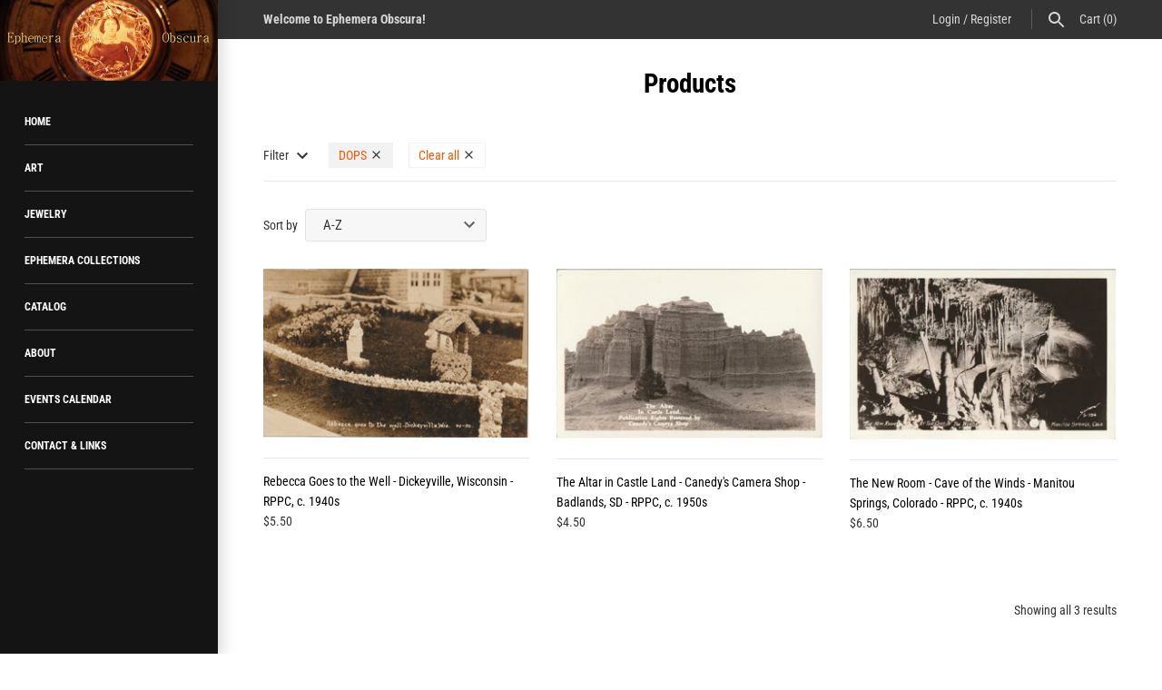

--- FILE ---
content_type: text/html; charset=utf-8
request_url: https://ephemeraobscura.com/collections/all/dops
body_size: 88256
content:
<!doctype html>
<html lang="en" class="no-js">
<head>
  <meta name="p:domain_verify" content="a2db2795bfe6c3bdbe80554905dd299f"/>
  <!-- Masonry v3.6.1 -->
  <meta charset="UTF-8">
  <meta http-equiv="X-UA-Compatible" content="IE=edge,chrome=1">
  <meta name="viewport" content="width=device-width, initial-scale=1.0" />
  <meta name="theme-color" content="#141414">

  
  <link rel="shortcut icon" href="//ephemeraobscura.com/cdn/shop/files/1-EphemeraObscuraLogo.png?v=1613516645" type="image/png" />
  

  <title>
    Products &ndash; Tagged &quot;DOPS&quot; &ndash; Ephemera Obscura Collection
  </title>
  
  <link rel="canonical" href="https://ephemeraobscura.com/collections/all/dops" />

      
    <meta property="og:site_name" content="Ephemera Obscura Collection" />
    
        <meta property="og:type" content="website" />
        
    

  <script>window.performance && window.performance.mark && window.performance.mark('shopify.content_for_header.start');</script><meta name="google-site-verification" content="3cpwpcKt10voy1UbvsXL8L55Qz82PEhcz-9XeNwIB-4">
<meta id="shopify-digital-wallet" name="shopify-digital-wallet" content="/9084534899/digital_wallets/dialog">
<meta name="shopify-checkout-api-token" content="20e9f794fdec53adf2e5cb74a6985792">
<meta id="in-context-paypal-metadata" data-shop-id="9084534899" data-venmo-supported="false" data-environment="production" data-locale="en_US" data-paypal-v4="true" data-currency="USD">
<link rel="alternate" type="application/atom+xml" title="Feed" href="/collections/all/dops.atom" />
<script async="async" src="/checkouts/internal/preloads.js?locale=en-US"></script>
<link rel="preconnect" href="https://shop.app" crossorigin="anonymous">
<script async="async" src="https://shop.app/checkouts/internal/preloads.js?locale=en-US&shop_id=9084534899" crossorigin="anonymous"></script>
<script id="apple-pay-shop-capabilities" type="application/json">{"shopId":9084534899,"countryCode":"US","currencyCode":"USD","merchantCapabilities":["supports3DS"],"merchantId":"gid:\/\/shopify\/Shop\/9084534899","merchantName":"Ephemera Obscura Collection","requiredBillingContactFields":["postalAddress","email"],"requiredShippingContactFields":["postalAddress","email"],"shippingType":"shipping","supportedNetworks":["visa","masterCard","amex","discover","elo","jcb"],"total":{"type":"pending","label":"Ephemera Obscura Collection","amount":"1.00"},"shopifyPaymentsEnabled":true,"supportsSubscriptions":true}</script>
<script id="shopify-features" type="application/json">{"accessToken":"20e9f794fdec53adf2e5cb74a6985792","betas":["rich-media-storefront-analytics"],"domain":"ephemeraobscura.com","predictiveSearch":true,"shopId":9084534899,"locale":"en"}</script>
<script>var Shopify = Shopify || {};
Shopify.shop = "ephemera-obscura-collection.myshopify.com";
Shopify.locale = "en";
Shopify.currency = {"active":"USD","rate":"1.0"};
Shopify.country = "US";
Shopify.theme = {"name":"Masonry","id":27814756467,"schema_name":"Masonry","schema_version":"3.6.1","theme_store_id":450,"role":"main"};
Shopify.theme.handle = "null";
Shopify.theme.style = {"id":null,"handle":null};
Shopify.cdnHost = "ephemeraobscura.com/cdn";
Shopify.routes = Shopify.routes || {};
Shopify.routes.root = "/";</script>
<script type="module">!function(o){(o.Shopify=o.Shopify||{}).modules=!0}(window);</script>
<script>!function(o){function n(){var o=[];function n(){o.push(Array.prototype.slice.apply(arguments))}return n.q=o,n}var t=o.Shopify=o.Shopify||{};t.loadFeatures=n(),t.autoloadFeatures=n()}(window);</script>
<script>
  window.ShopifyPay = window.ShopifyPay || {};
  window.ShopifyPay.apiHost = "shop.app\/pay";
  window.ShopifyPay.redirectState = null;
</script>
<script id="shop-js-analytics" type="application/json">{"pageType":"collection"}</script>
<script defer="defer" async type="module" src="//ephemeraobscura.com/cdn/shopifycloud/shop-js/modules/v2/client.init-shop-cart-sync_IZsNAliE.en.esm.js"></script>
<script defer="defer" async type="module" src="//ephemeraobscura.com/cdn/shopifycloud/shop-js/modules/v2/chunk.common_0OUaOowp.esm.js"></script>
<script type="module">
  await import("//ephemeraobscura.com/cdn/shopifycloud/shop-js/modules/v2/client.init-shop-cart-sync_IZsNAliE.en.esm.js");
await import("//ephemeraobscura.com/cdn/shopifycloud/shop-js/modules/v2/chunk.common_0OUaOowp.esm.js");

  window.Shopify.SignInWithShop?.initShopCartSync?.({"fedCMEnabled":true,"windoidEnabled":true});

</script>
<script>
  window.Shopify = window.Shopify || {};
  if (!window.Shopify.featureAssets) window.Shopify.featureAssets = {};
  window.Shopify.featureAssets['shop-js'] = {"shop-cart-sync":["modules/v2/client.shop-cart-sync_DLOhI_0X.en.esm.js","modules/v2/chunk.common_0OUaOowp.esm.js"],"init-fed-cm":["modules/v2/client.init-fed-cm_C6YtU0w6.en.esm.js","modules/v2/chunk.common_0OUaOowp.esm.js"],"shop-button":["modules/v2/client.shop-button_BCMx7GTG.en.esm.js","modules/v2/chunk.common_0OUaOowp.esm.js"],"shop-cash-offers":["modules/v2/client.shop-cash-offers_BT26qb5j.en.esm.js","modules/v2/chunk.common_0OUaOowp.esm.js","modules/v2/chunk.modal_CGo_dVj3.esm.js"],"init-windoid":["modules/v2/client.init-windoid_B9PkRMql.en.esm.js","modules/v2/chunk.common_0OUaOowp.esm.js"],"init-shop-email-lookup-coordinator":["modules/v2/client.init-shop-email-lookup-coordinator_DZkqjsbU.en.esm.js","modules/v2/chunk.common_0OUaOowp.esm.js"],"shop-toast-manager":["modules/v2/client.shop-toast-manager_Di2EnuM7.en.esm.js","modules/v2/chunk.common_0OUaOowp.esm.js"],"shop-login-button":["modules/v2/client.shop-login-button_BtqW_SIO.en.esm.js","modules/v2/chunk.common_0OUaOowp.esm.js","modules/v2/chunk.modal_CGo_dVj3.esm.js"],"avatar":["modules/v2/client.avatar_BTnouDA3.en.esm.js"],"pay-button":["modules/v2/client.pay-button_CWa-C9R1.en.esm.js","modules/v2/chunk.common_0OUaOowp.esm.js"],"init-shop-cart-sync":["modules/v2/client.init-shop-cart-sync_IZsNAliE.en.esm.js","modules/v2/chunk.common_0OUaOowp.esm.js"],"init-customer-accounts":["modules/v2/client.init-customer-accounts_DenGwJTU.en.esm.js","modules/v2/client.shop-login-button_BtqW_SIO.en.esm.js","modules/v2/chunk.common_0OUaOowp.esm.js","modules/v2/chunk.modal_CGo_dVj3.esm.js"],"init-shop-for-new-customer-accounts":["modules/v2/client.init-shop-for-new-customer-accounts_JdHXxpS9.en.esm.js","modules/v2/client.shop-login-button_BtqW_SIO.en.esm.js","modules/v2/chunk.common_0OUaOowp.esm.js","modules/v2/chunk.modal_CGo_dVj3.esm.js"],"init-customer-accounts-sign-up":["modules/v2/client.init-customer-accounts-sign-up_D6__K_p8.en.esm.js","modules/v2/client.shop-login-button_BtqW_SIO.en.esm.js","modules/v2/chunk.common_0OUaOowp.esm.js","modules/v2/chunk.modal_CGo_dVj3.esm.js"],"checkout-modal":["modules/v2/client.checkout-modal_C_ZQDY6s.en.esm.js","modules/v2/chunk.common_0OUaOowp.esm.js","modules/v2/chunk.modal_CGo_dVj3.esm.js"],"shop-follow-button":["modules/v2/client.shop-follow-button_XetIsj8l.en.esm.js","modules/v2/chunk.common_0OUaOowp.esm.js","modules/v2/chunk.modal_CGo_dVj3.esm.js"],"lead-capture":["modules/v2/client.lead-capture_DvA72MRN.en.esm.js","modules/v2/chunk.common_0OUaOowp.esm.js","modules/v2/chunk.modal_CGo_dVj3.esm.js"],"shop-login":["modules/v2/client.shop-login_ClXNxyh6.en.esm.js","modules/v2/chunk.common_0OUaOowp.esm.js","modules/v2/chunk.modal_CGo_dVj3.esm.js"],"payment-terms":["modules/v2/client.payment-terms_CNlwjfZz.en.esm.js","modules/v2/chunk.common_0OUaOowp.esm.js","modules/v2/chunk.modal_CGo_dVj3.esm.js"]};
</script>
<script>(function() {
  var isLoaded = false;
  function asyncLoad() {
    if (isLoaded) return;
    isLoaded = true;
    var urls = ["\/\/static.zotabox.com\/3\/0\/304931e21191766963bf3ccbb356188f\/widgets.js?shop=ephemera-obscura-collection.myshopify.com"];
    for (var i = 0; i < urls.length; i++) {
      var s = document.createElement('script');
      s.type = 'text/javascript';
      s.async = true;
      s.src = urls[i];
      var x = document.getElementsByTagName('script')[0];
      x.parentNode.insertBefore(s, x);
    }
  };
  if(window.attachEvent) {
    window.attachEvent('onload', asyncLoad);
  } else {
    window.addEventListener('load', asyncLoad, false);
  }
})();</script>
<script id="__st">var __st={"a":9084534899,"offset":-25200,"reqid":"b937afcb-f44f-4b79-a42e-23cecde08ee9-1768444220","pageurl":"ephemeraobscura.com\/collections\/all\/dops","u":"074c738836b1","p":"collection"};</script>
<script>window.ShopifyPaypalV4VisibilityTracking = true;</script>
<script id="captcha-bootstrap">!function(){'use strict';const t='contact',e='account',n='new_comment',o=[[t,t],['blogs',n],['comments',n],[t,'customer']],c=[[e,'customer_login'],[e,'guest_login'],[e,'recover_customer_password'],[e,'create_customer']],r=t=>t.map((([t,e])=>`form[action*='/${t}']:not([data-nocaptcha='true']) input[name='form_type'][value='${e}']`)).join(','),a=t=>()=>t?[...document.querySelectorAll(t)].map((t=>t.form)):[];function s(){const t=[...o],e=r(t);return a(e)}const i='password',u='form_key',d=['recaptcha-v3-token','g-recaptcha-response','h-captcha-response',i],f=()=>{try{return window.sessionStorage}catch{return}},m='__shopify_v',_=t=>t.elements[u];function p(t,e,n=!1){try{const o=window.sessionStorage,c=JSON.parse(o.getItem(e)),{data:r}=function(t){const{data:e,action:n}=t;return t[m]||n?{data:e,action:n}:{data:t,action:n}}(c);for(const[e,n]of Object.entries(r))t.elements[e]&&(t.elements[e].value=n);n&&o.removeItem(e)}catch(o){console.error('form repopulation failed',{error:o})}}const l='form_type',E='cptcha';function T(t){t.dataset[E]=!0}const w=window,h=w.document,L='Shopify',v='ce_forms',y='captcha';let A=!1;((t,e)=>{const n=(g='f06e6c50-85a8-45c8-87d0-21a2b65856fe',I='https://cdn.shopify.com/shopifycloud/storefront-forms-hcaptcha/ce_storefront_forms_captcha_hcaptcha.v1.5.2.iife.js',D={infoText:'Protected by hCaptcha',privacyText:'Privacy',termsText:'Terms'},(t,e,n)=>{const o=w[L][v],c=o.bindForm;if(c)return c(t,g,e,D).then(n);var r;o.q.push([[t,g,e,D],n]),r=I,A||(h.body.append(Object.assign(h.createElement('script'),{id:'captcha-provider',async:!0,src:r})),A=!0)});var g,I,D;w[L]=w[L]||{},w[L][v]=w[L][v]||{},w[L][v].q=[],w[L][y]=w[L][y]||{},w[L][y].protect=function(t,e){n(t,void 0,e),T(t)},Object.freeze(w[L][y]),function(t,e,n,w,h,L){const[v,y,A,g]=function(t,e,n){const i=e?o:[],u=t?c:[],d=[...i,...u],f=r(d),m=r(i),_=r(d.filter((([t,e])=>n.includes(e))));return[a(f),a(m),a(_),s()]}(w,h,L),I=t=>{const e=t.target;return e instanceof HTMLFormElement?e:e&&e.form},D=t=>v().includes(t);t.addEventListener('submit',(t=>{const e=I(t);if(!e)return;const n=D(e)&&!e.dataset.hcaptchaBound&&!e.dataset.recaptchaBound,o=_(e),c=g().includes(e)&&(!o||!o.value);(n||c)&&t.preventDefault(),c&&!n&&(function(t){try{if(!f())return;!function(t){const e=f();if(!e)return;const n=_(t);if(!n)return;const o=n.value;o&&e.removeItem(o)}(t);const e=Array.from(Array(32),(()=>Math.random().toString(36)[2])).join('');!function(t,e){_(t)||t.append(Object.assign(document.createElement('input'),{type:'hidden',name:u})),t.elements[u].value=e}(t,e),function(t,e){const n=f();if(!n)return;const o=[...t.querySelectorAll(`input[type='${i}']`)].map((({name:t})=>t)),c=[...d,...o],r={};for(const[a,s]of new FormData(t).entries())c.includes(a)||(r[a]=s);n.setItem(e,JSON.stringify({[m]:1,action:t.action,data:r}))}(t,e)}catch(e){console.error('failed to persist form',e)}}(e),e.submit())}));const S=(t,e)=>{t&&!t.dataset[E]&&(n(t,e.some((e=>e===t))),T(t))};for(const o of['focusin','change'])t.addEventListener(o,(t=>{const e=I(t);D(e)&&S(e,y())}));const B=e.get('form_key'),M=e.get(l),P=B&&M;t.addEventListener('DOMContentLoaded',(()=>{const t=y();if(P)for(const e of t)e.elements[l].value===M&&p(e,B);[...new Set([...A(),...v().filter((t=>'true'===t.dataset.shopifyCaptcha))])].forEach((e=>S(e,t)))}))}(h,new URLSearchParams(w.location.search),n,t,e,['guest_login'])})(!0,!0)}();</script>
<script integrity="sha256-4kQ18oKyAcykRKYeNunJcIwy7WH5gtpwJnB7kiuLZ1E=" data-source-attribution="shopify.loadfeatures" defer="defer" src="//ephemeraobscura.com/cdn/shopifycloud/storefront/assets/storefront/load_feature-a0a9edcb.js" crossorigin="anonymous"></script>
<script crossorigin="anonymous" defer="defer" src="//ephemeraobscura.com/cdn/shopifycloud/storefront/assets/shopify_pay/storefront-65b4c6d7.js?v=20250812"></script>
<script data-source-attribution="shopify.dynamic_checkout.dynamic.init">var Shopify=Shopify||{};Shopify.PaymentButton=Shopify.PaymentButton||{isStorefrontPortableWallets:!0,init:function(){window.Shopify.PaymentButton.init=function(){};var t=document.createElement("script");t.src="https://ephemeraobscura.com/cdn/shopifycloud/portable-wallets/latest/portable-wallets.en.js",t.type="module",document.head.appendChild(t)}};
</script>
<script data-source-attribution="shopify.dynamic_checkout.buyer_consent">
  function portableWalletsHideBuyerConsent(e){var t=document.getElementById("shopify-buyer-consent"),n=document.getElementById("shopify-subscription-policy-button");t&&n&&(t.classList.add("hidden"),t.setAttribute("aria-hidden","true"),n.removeEventListener("click",e))}function portableWalletsShowBuyerConsent(e){var t=document.getElementById("shopify-buyer-consent"),n=document.getElementById("shopify-subscription-policy-button");t&&n&&(t.classList.remove("hidden"),t.removeAttribute("aria-hidden"),n.addEventListener("click",e))}window.Shopify?.PaymentButton&&(window.Shopify.PaymentButton.hideBuyerConsent=portableWalletsHideBuyerConsent,window.Shopify.PaymentButton.showBuyerConsent=portableWalletsShowBuyerConsent);
</script>
<script data-source-attribution="shopify.dynamic_checkout.cart.bootstrap">document.addEventListener("DOMContentLoaded",(function(){function t(){return document.querySelector("shopify-accelerated-checkout-cart, shopify-accelerated-checkout")}if(t())Shopify.PaymentButton.init();else{new MutationObserver((function(e,n){t()&&(Shopify.PaymentButton.init(),n.disconnect())})).observe(document.body,{childList:!0,subtree:!0})}}));
</script>
<link id="shopify-accelerated-checkout-styles" rel="stylesheet" media="screen" href="https://ephemeraobscura.com/cdn/shopifycloud/portable-wallets/latest/accelerated-checkout-backwards-compat.css" crossorigin="anonymous">
<style id="shopify-accelerated-checkout-cart">
        #shopify-buyer-consent {
  margin-top: 1em;
  display: inline-block;
  width: 100%;
}

#shopify-buyer-consent.hidden {
  display: none;
}

#shopify-subscription-policy-button {
  background: none;
  border: none;
  padding: 0;
  text-decoration: underline;
  font-size: inherit;
  cursor: pointer;
}

#shopify-subscription-policy-button::before {
  box-shadow: none;
}

      </style>

<script>window.performance && window.performance.mark && window.performance.mark('shopify.content_for_header.end');</script>

  <link href="//ephemeraobscura.com/cdn/shop/t/2/assets/styles.scss.css?v=59339023327377869831759252090" rel="stylesheet" type="text/css" media="all" />

  

  <script src="//ephemeraobscura.com/cdn/shopifycloud/storefront/assets/themes_support/option_selection-b017cd28.js" type="text/javascript"></script>
  <script src="//ajax.googleapis.com/ajax/libs/jquery/1.8/jquery.min.js" type="text/javascript"></script>
  <script>
    document.documentElement.className = ''; //Remove no-js class
    window.theme = window.theme || {};
    theme.jQuery = jQuery;
    theme.money_format = "${{amount}}";
    theme.money_container = 'span.theme-money';
  </script>

<meta property="og:image" content="https://cdn.shopify.com/s/files/1/0090/8453/4899/files/1-IMG-6803.JPG?height=628&pad_color=d4d0d0&v=1615922914&width=1200" />
<meta property="og:image:secure_url" content="https://cdn.shopify.com/s/files/1/0090/8453/4899/files/1-IMG-6803.JPG?height=628&pad_color=d4d0d0&v=1615922914&width=1200" />
<meta property="og:image:width" content="1200" />
<meta property="og:image:height" content="628" />
<link href="https://monorail-edge.shopifysvc.com" rel="dns-prefetch">
<script>(function(){if ("sendBeacon" in navigator && "performance" in window) {try {var session_token_from_headers = performance.getEntriesByType('navigation')[0].serverTiming.find(x => x.name == '_s').description;} catch {var session_token_from_headers = undefined;}var session_cookie_matches = document.cookie.match(/_shopify_s=([^;]*)/);var session_token_from_cookie = session_cookie_matches && session_cookie_matches.length === 2 ? session_cookie_matches[1] : "";var session_token = session_token_from_headers || session_token_from_cookie || "";function handle_abandonment_event(e) {var entries = performance.getEntries().filter(function(entry) {return /monorail-edge.shopifysvc.com/.test(entry.name);});if (!window.abandonment_tracked && entries.length === 0) {window.abandonment_tracked = true;var currentMs = Date.now();var navigation_start = performance.timing.navigationStart;var payload = {shop_id: 9084534899,url: window.location.href,navigation_start,duration: currentMs - navigation_start,session_token,page_type: "collection"};window.navigator.sendBeacon("https://monorail-edge.shopifysvc.com/v1/produce", JSON.stringify({schema_id: "online_store_buyer_site_abandonment/1.1",payload: payload,metadata: {event_created_at_ms: currentMs,event_sent_at_ms: currentMs}}));}}window.addEventListener('pagehide', handle_abandonment_event);}}());</script>
<script id="web-pixels-manager-setup">(function e(e,d,r,n,o){if(void 0===o&&(o={}),!Boolean(null===(a=null===(i=window.Shopify)||void 0===i?void 0:i.analytics)||void 0===a?void 0:a.replayQueue)){var i,a;window.Shopify=window.Shopify||{};var t=window.Shopify;t.analytics=t.analytics||{};var s=t.analytics;s.replayQueue=[],s.publish=function(e,d,r){return s.replayQueue.push([e,d,r]),!0};try{self.performance.mark("wpm:start")}catch(e){}var l=function(){var e={modern:/Edge?\/(1{2}[4-9]|1[2-9]\d|[2-9]\d{2}|\d{4,})\.\d+(\.\d+|)|Firefox\/(1{2}[4-9]|1[2-9]\d|[2-9]\d{2}|\d{4,})\.\d+(\.\d+|)|Chrom(ium|e)\/(9{2}|\d{3,})\.\d+(\.\d+|)|(Maci|X1{2}).+ Version\/(15\.\d+|(1[6-9]|[2-9]\d|\d{3,})\.\d+)([,.]\d+|)( \(\w+\)|)( Mobile\/\w+|) Safari\/|Chrome.+OPR\/(9{2}|\d{3,})\.\d+\.\d+|(CPU[ +]OS|iPhone[ +]OS|CPU[ +]iPhone|CPU IPhone OS|CPU iPad OS)[ +]+(15[._]\d+|(1[6-9]|[2-9]\d|\d{3,})[._]\d+)([._]\d+|)|Android:?[ /-](13[3-9]|1[4-9]\d|[2-9]\d{2}|\d{4,})(\.\d+|)(\.\d+|)|Android.+Firefox\/(13[5-9]|1[4-9]\d|[2-9]\d{2}|\d{4,})\.\d+(\.\d+|)|Android.+Chrom(ium|e)\/(13[3-9]|1[4-9]\d|[2-9]\d{2}|\d{4,})\.\d+(\.\d+|)|SamsungBrowser\/([2-9]\d|\d{3,})\.\d+/,legacy:/Edge?\/(1[6-9]|[2-9]\d|\d{3,})\.\d+(\.\d+|)|Firefox\/(5[4-9]|[6-9]\d|\d{3,})\.\d+(\.\d+|)|Chrom(ium|e)\/(5[1-9]|[6-9]\d|\d{3,})\.\d+(\.\d+|)([\d.]+$|.*Safari\/(?![\d.]+ Edge\/[\d.]+$))|(Maci|X1{2}).+ Version\/(10\.\d+|(1[1-9]|[2-9]\d|\d{3,})\.\d+)([,.]\d+|)( \(\w+\)|)( Mobile\/\w+|) Safari\/|Chrome.+OPR\/(3[89]|[4-9]\d|\d{3,})\.\d+\.\d+|(CPU[ +]OS|iPhone[ +]OS|CPU[ +]iPhone|CPU IPhone OS|CPU iPad OS)[ +]+(10[._]\d+|(1[1-9]|[2-9]\d|\d{3,})[._]\d+)([._]\d+|)|Android:?[ /-](13[3-9]|1[4-9]\d|[2-9]\d{2}|\d{4,})(\.\d+|)(\.\d+|)|Mobile Safari.+OPR\/([89]\d|\d{3,})\.\d+\.\d+|Android.+Firefox\/(13[5-9]|1[4-9]\d|[2-9]\d{2}|\d{4,})\.\d+(\.\d+|)|Android.+Chrom(ium|e)\/(13[3-9]|1[4-9]\d|[2-9]\d{2}|\d{4,})\.\d+(\.\d+|)|Android.+(UC? ?Browser|UCWEB|U3)[ /]?(15\.([5-9]|\d{2,})|(1[6-9]|[2-9]\d|\d{3,})\.\d+)\.\d+|SamsungBrowser\/(5\.\d+|([6-9]|\d{2,})\.\d+)|Android.+MQ{2}Browser\/(14(\.(9|\d{2,})|)|(1[5-9]|[2-9]\d|\d{3,})(\.\d+|))(\.\d+|)|K[Aa][Ii]OS\/(3\.\d+|([4-9]|\d{2,})\.\d+)(\.\d+|)/},d=e.modern,r=e.legacy,n=navigator.userAgent;return n.match(d)?"modern":n.match(r)?"legacy":"unknown"}(),u="modern"===l?"modern":"legacy",c=(null!=n?n:{modern:"",legacy:""})[u],f=function(e){return[e.baseUrl,"/wpm","/b",e.hashVersion,"modern"===e.buildTarget?"m":"l",".js"].join("")}({baseUrl:d,hashVersion:r,buildTarget:u}),m=function(e){var d=e.version,r=e.bundleTarget,n=e.surface,o=e.pageUrl,i=e.monorailEndpoint;return{emit:function(e){var a=e.status,t=e.errorMsg,s=(new Date).getTime(),l=JSON.stringify({metadata:{event_sent_at_ms:s},events:[{schema_id:"web_pixels_manager_load/3.1",payload:{version:d,bundle_target:r,page_url:o,status:a,surface:n,error_msg:t},metadata:{event_created_at_ms:s}}]});if(!i)return console&&console.warn&&console.warn("[Web Pixels Manager] No Monorail endpoint provided, skipping logging."),!1;try{return self.navigator.sendBeacon.bind(self.navigator)(i,l)}catch(e){}var u=new XMLHttpRequest;try{return u.open("POST",i,!0),u.setRequestHeader("Content-Type","text/plain"),u.send(l),!0}catch(e){return console&&console.warn&&console.warn("[Web Pixels Manager] Got an unhandled error while logging to Monorail."),!1}}}}({version:r,bundleTarget:l,surface:e.surface,pageUrl:self.location.href,monorailEndpoint:e.monorailEndpoint});try{o.browserTarget=l,function(e){var d=e.src,r=e.async,n=void 0===r||r,o=e.onload,i=e.onerror,a=e.sri,t=e.scriptDataAttributes,s=void 0===t?{}:t,l=document.createElement("script"),u=document.querySelector("head"),c=document.querySelector("body");if(l.async=n,l.src=d,a&&(l.integrity=a,l.crossOrigin="anonymous"),s)for(var f in s)if(Object.prototype.hasOwnProperty.call(s,f))try{l.dataset[f]=s[f]}catch(e){}if(o&&l.addEventListener("load",o),i&&l.addEventListener("error",i),u)u.appendChild(l);else{if(!c)throw new Error("Did not find a head or body element to append the script");c.appendChild(l)}}({src:f,async:!0,onload:function(){if(!function(){var e,d;return Boolean(null===(d=null===(e=window.Shopify)||void 0===e?void 0:e.analytics)||void 0===d?void 0:d.initialized)}()){var d=window.webPixelsManager.init(e)||void 0;if(d){var r=window.Shopify.analytics;r.replayQueue.forEach((function(e){var r=e[0],n=e[1],o=e[2];d.publishCustomEvent(r,n,o)})),r.replayQueue=[],r.publish=d.publishCustomEvent,r.visitor=d.visitor,r.initialized=!0}}},onerror:function(){return m.emit({status:"failed",errorMsg:"".concat(f," has failed to load")})},sri:function(e){var d=/^sha384-[A-Za-z0-9+/=]+$/;return"string"==typeof e&&d.test(e)}(c)?c:"",scriptDataAttributes:o}),m.emit({status:"loading"})}catch(e){m.emit({status:"failed",errorMsg:(null==e?void 0:e.message)||"Unknown error"})}}})({shopId: 9084534899,storefrontBaseUrl: "https://ephemeraobscura.com",extensionsBaseUrl: "https://extensions.shopifycdn.com/cdn/shopifycloud/web-pixels-manager",monorailEndpoint: "https://monorail-edge.shopifysvc.com/unstable/produce_batch",surface: "storefront-renderer",enabledBetaFlags: ["2dca8a86"],webPixelsConfigList: [{"id":"516620517","configuration":"{\"config\":\"{\\\"pixel_id\\\":\\\"GT-NBPJ872\\\",\\\"target_country\\\":\\\"US\\\",\\\"gtag_events\\\":[{\\\"type\\\":\\\"purchase\\\",\\\"action_label\\\":\\\"MC-NREL240QRT\\\"},{\\\"type\\\":\\\"page_view\\\",\\\"action_label\\\":\\\"MC-NREL240QRT\\\"},{\\\"type\\\":\\\"view_item\\\",\\\"action_label\\\":\\\"MC-NREL240QRT\\\"}],\\\"enable_monitoring_mode\\\":false}\"}","eventPayloadVersion":"v1","runtimeContext":"OPEN","scriptVersion":"b2a88bafab3e21179ed38636efcd8a93","type":"APP","apiClientId":1780363,"privacyPurposes":[],"dataSharingAdjustments":{"protectedCustomerApprovalScopes":["read_customer_address","read_customer_email","read_customer_name","read_customer_personal_data","read_customer_phone"]}},{"id":"shopify-app-pixel","configuration":"{}","eventPayloadVersion":"v1","runtimeContext":"STRICT","scriptVersion":"0450","apiClientId":"shopify-pixel","type":"APP","privacyPurposes":["ANALYTICS","MARKETING"]},{"id":"shopify-custom-pixel","eventPayloadVersion":"v1","runtimeContext":"LAX","scriptVersion":"0450","apiClientId":"shopify-pixel","type":"CUSTOM","privacyPurposes":["ANALYTICS","MARKETING"]}],isMerchantRequest: false,initData: {"shop":{"name":"Ephemera Obscura Collection","paymentSettings":{"currencyCode":"USD"},"myshopifyDomain":"ephemera-obscura-collection.myshopify.com","countryCode":"US","storefrontUrl":"https:\/\/ephemeraobscura.com"},"customer":null,"cart":null,"checkout":null,"productVariants":[],"purchasingCompany":null},},"https://ephemeraobscura.com/cdn","7cecd0b6w90c54c6cpe92089d5m57a67346",{"modern":"","legacy":""},{"shopId":"9084534899","storefrontBaseUrl":"https:\/\/ephemeraobscura.com","extensionBaseUrl":"https:\/\/extensions.shopifycdn.com\/cdn\/shopifycloud\/web-pixels-manager","surface":"storefront-renderer","enabledBetaFlags":"[\"2dca8a86\"]","isMerchantRequest":"false","hashVersion":"7cecd0b6w90c54c6cpe92089d5m57a67346","publish":"custom","events":"[[\"page_viewed\",{}],[\"collection_viewed\",{\"collection\":{\"id\":\"\",\"title\":\"Products\",\"productVariants\":[{\"price\":{\"amount\":5.5,\"currencyCode\":\"USD\"},\"product\":{\"title\":\"Rebecca Goes to the Well - Dickeyville, Wisconsin - RPPC, c. 1940s\",\"vendor\":\"Ephemera Obscura Collection\",\"id\":\"8423660978405\",\"untranslatedTitle\":\"Rebecca Goes to the Well - Dickeyville, Wisconsin - RPPC, c. 1940s\",\"url\":\"\/products\/rebecca-goes-to-the-well-dickeyville-wisconsin-rppc-c-1940s\",\"type\":\"RPPC\"},\"id\":\"44467619070181\",\"image\":{\"src\":\"\/\/ephemeraobscura.com\/cdn\/shop\/files\/1-RebeccaGoestotheWell-Dickeyville_Wisconsin-RPPC_c.1940s.jpg?v=1702162810\"},\"sku\":\"\",\"title\":\"Default Title\",\"untranslatedTitle\":\"Default Title\"},{\"price\":{\"amount\":4.5,\"currencyCode\":\"USD\"},\"product\":{\"title\":\"The Altar in Castle Land - Canedy's Camera Shop - Badlands, SD - RPPC, c. 1950s\",\"vendor\":\"Ephemera Obscura Collection\",\"id\":\"6619566768313\",\"untranslatedTitle\":\"The Altar in Castle Land - Canedy's Camera Shop - Badlands, SD - RPPC, c. 1950s\",\"url\":\"\/products\/the-altar-in-castle-land-canedys-camera-shop-badlands-sd-rppc-c-1950s\",\"type\":\"RPPC\"},\"id\":\"39634643648697\",\"image\":{\"src\":\"\/\/ephemeraobscura.com\/cdn\/shop\/products\/1-TheAltarinCastleLandCanedy_sCameraShopRPPC.jpg?v=1617228264\"},\"sku\":\"\",\"title\":\"Default Title\",\"untranslatedTitle\":\"Default Title\"},{\"price\":{\"amount\":6.5,\"currencyCode\":\"USD\"},\"product\":{\"title\":\"The New Room - Cave of the Winds - Manitou Springs, Colorado - RPPC, c. 1940s\",\"vendor\":\"Ephemera Obscura Collection\",\"id\":\"8383681888485\",\"untranslatedTitle\":\"The New Room - Cave of the Winds - Manitou Springs, Colorado - RPPC, c. 1940s\",\"url\":\"\/products\/the-new-room-cave-of-the-winds-manitou-springs-colorado-rppc-c-1940s\",\"type\":\"Postcard\"},\"id\":\"44359635402981\",\"image\":{\"src\":\"\/\/ephemeraobscura.com\/cdn\/shop\/files\/1-TheNewRoom-CaveoftheWinds-ManitouSprings_Colorado-RPPC_c.1930s.jpg?v=1698620312\"},\"sku\":\"\",\"title\":\"Default Title\",\"untranslatedTitle\":\"Default Title\"}]}}]]"});</script><script>
  window.ShopifyAnalytics = window.ShopifyAnalytics || {};
  window.ShopifyAnalytics.meta = window.ShopifyAnalytics.meta || {};
  window.ShopifyAnalytics.meta.currency = 'USD';
  var meta = {"products":[{"id":8423660978405,"gid":"gid:\/\/shopify\/Product\/8423660978405","vendor":"Ephemera Obscura Collection","type":"RPPC","handle":"rebecca-goes-to-the-well-dickeyville-wisconsin-rppc-c-1940s","variants":[{"id":44467619070181,"price":550,"name":"Rebecca Goes to the Well - Dickeyville, Wisconsin - RPPC, c. 1940s","public_title":null,"sku":""}],"remote":false},{"id":6619566768313,"gid":"gid:\/\/shopify\/Product\/6619566768313","vendor":"Ephemera Obscura Collection","type":"RPPC","handle":"the-altar-in-castle-land-canedys-camera-shop-badlands-sd-rppc-c-1950s","variants":[{"id":39634643648697,"price":450,"name":"The Altar in Castle Land - Canedy's Camera Shop - Badlands, SD - RPPC, c. 1950s","public_title":null,"sku":""}],"remote":false},{"id":8383681888485,"gid":"gid:\/\/shopify\/Product\/8383681888485","vendor":"Ephemera Obscura Collection","type":"Postcard","handle":"the-new-room-cave-of-the-winds-manitou-springs-colorado-rppc-c-1940s","variants":[{"id":44359635402981,"price":650,"name":"The New Room - Cave of the Winds - Manitou Springs, Colorado - RPPC, c. 1940s","public_title":null,"sku":""}],"remote":false}],"page":{"pageType":"collection","requestId":"b937afcb-f44f-4b79-a42e-23cecde08ee9-1768444220"}};
  for (var attr in meta) {
    window.ShopifyAnalytics.meta[attr] = meta[attr];
  }
</script>
<script class="analytics">
  (function () {
    var customDocumentWrite = function(content) {
      var jquery = null;

      if (window.jQuery) {
        jquery = window.jQuery;
      } else if (window.Checkout && window.Checkout.$) {
        jquery = window.Checkout.$;
      }

      if (jquery) {
        jquery('body').append(content);
      }
    };

    var hasLoggedConversion = function(token) {
      if (token) {
        return document.cookie.indexOf('loggedConversion=' + token) !== -1;
      }
      return false;
    }

    var setCookieIfConversion = function(token) {
      if (token) {
        var twoMonthsFromNow = new Date(Date.now());
        twoMonthsFromNow.setMonth(twoMonthsFromNow.getMonth() + 2);

        document.cookie = 'loggedConversion=' + token + '; expires=' + twoMonthsFromNow;
      }
    }

    var trekkie = window.ShopifyAnalytics.lib = window.trekkie = window.trekkie || [];
    if (trekkie.integrations) {
      return;
    }
    trekkie.methods = [
      'identify',
      'page',
      'ready',
      'track',
      'trackForm',
      'trackLink'
    ];
    trekkie.factory = function(method) {
      return function() {
        var args = Array.prototype.slice.call(arguments);
        args.unshift(method);
        trekkie.push(args);
        return trekkie;
      };
    };
    for (var i = 0; i < trekkie.methods.length; i++) {
      var key = trekkie.methods[i];
      trekkie[key] = trekkie.factory(key);
    }
    trekkie.load = function(config) {
      trekkie.config = config || {};
      trekkie.config.initialDocumentCookie = document.cookie;
      var first = document.getElementsByTagName('script')[0];
      var script = document.createElement('script');
      script.type = 'text/javascript';
      script.onerror = function(e) {
        var scriptFallback = document.createElement('script');
        scriptFallback.type = 'text/javascript';
        scriptFallback.onerror = function(error) {
                var Monorail = {
      produce: function produce(monorailDomain, schemaId, payload) {
        var currentMs = new Date().getTime();
        var event = {
          schema_id: schemaId,
          payload: payload,
          metadata: {
            event_created_at_ms: currentMs,
            event_sent_at_ms: currentMs
          }
        };
        return Monorail.sendRequest("https://" + monorailDomain + "/v1/produce", JSON.stringify(event));
      },
      sendRequest: function sendRequest(endpointUrl, payload) {
        // Try the sendBeacon API
        if (window && window.navigator && typeof window.navigator.sendBeacon === 'function' && typeof window.Blob === 'function' && !Monorail.isIos12()) {
          var blobData = new window.Blob([payload], {
            type: 'text/plain'
          });

          if (window.navigator.sendBeacon(endpointUrl, blobData)) {
            return true;
          } // sendBeacon was not successful

        } // XHR beacon

        var xhr = new XMLHttpRequest();

        try {
          xhr.open('POST', endpointUrl);
          xhr.setRequestHeader('Content-Type', 'text/plain');
          xhr.send(payload);
        } catch (e) {
          console.log(e);
        }

        return false;
      },
      isIos12: function isIos12() {
        return window.navigator.userAgent.lastIndexOf('iPhone; CPU iPhone OS 12_') !== -1 || window.navigator.userAgent.lastIndexOf('iPad; CPU OS 12_') !== -1;
      }
    };
    Monorail.produce('monorail-edge.shopifysvc.com',
      'trekkie_storefront_load_errors/1.1',
      {shop_id: 9084534899,
      theme_id: 27814756467,
      app_name: "storefront",
      context_url: window.location.href,
      source_url: "//ephemeraobscura.com/cdn/s/trekkie.storefront.55c6279c31a6628627b2ba1c5ff367020da294e2.min.js"});

        };
        scriptFallback.async = true;
        scriptFallback.src = '//ephemeraobscura.com/cdn/s/trekkie.storefront.55c6279c31a6628627b2ba1c5ff367020da294e2.min.js';
        first.parentNode.insertBefore(scriptFallback, first);
      };
      script.async = true;
      script.src = '//ephemeraobscura.com/cdn/s/trekkie.storefront.55c6279c31a6628627b2ba1c5ff367020da294e2.min.js';
      first.parentNode.insertBefore(script, first);
    };
    trekkie.load(
      {"Trekkie":{"appName":"storefront","development":false,"defaultAttributes":{"shopId":9084534899,"isMerchantRequest":null,"themeId":27814756467,"themeCityHash":"13123242214882270805","contentLanguage":"en","currency":"USD","eventMetadataId":"92d9f198-9720-4140-8e2c-7178d17f280d"},"isServerSideCookieWritingEnabled":true,"monorailRegion":"shop_domain","enabledBetaFlags":["65f19447"]},"Session Attribution":{},"S2S":{"facebookCapiEnabled":false,"source":"trekkie-storefront-renderer","apiClientId":580111}}
    );

    var loaded = false;
    trekkie.ready(function() {
      if (loaded) return;
      loaded = true;

      window.ShopifyAnalytics.lib = window.trekkie;

      var originalDocumentWrite = document.write;
      document.write = customDocumentWrite;
      try { window.ShopifyAnalytics.merchantGoogleAnalytics.call(this); } catch(error) {};
      document.write = originalDocumentWrite;

      window.ShopifyAnalytics.lib.page(null,{"pageType":"collection","requestId":"b937afcb-f44f-4b79-a42e-23cecde08ee9-1768444220","shopifyEmitted":true});

      var match = window.location.pathname.match(/checkouts\/(.+)\/(thank_you|post_purchase)/)
      var token = match? match[1]: undefined;
      if (!hasLoggedConversion(token)) {
        setCookieIfConversion(token);
        window.ShopifyAnalytics.lib.track("Viewed Product Category",{"currency":"USD","category":"Collection: all","collectionName":"all","nonInteraction":true},undefined,undefined,{"shopifyEmitted":true});
      }
    });


        var eventsListenerScript = document.createElement('script');
        eventsListenerScript.async = true;
        eventsListenerScript.src = "//ephemeraobscura.com/cdn/shopifycloud/storefront/assets/shop_events_listener-3da45d37.js";
        document.getElementsByTagName('head')[0].appendChild(eventsListenerScript);

})();</script>
<script
  defer
  src="https://ephemeraobscura.com/cdn/shopifycloud/perf-kit/shopify-perf-kit-3.0.3.min.js"
  data-application="storefront-renderer"
  data-shop-id="9084534899"
  data-render-region="gcp-us-central1"
  data-page-type="collection"
  data-theme-instance-id="27814756467"
  data-theme-name="Masonry"
  data-theme-version="3.6.1"
  data-monorail-region="shop_domain"
  data-resource-timing-sampling-rate="10"
  data-shs="true"
  data-shs-beacon="true"
  data-shs-export-with-fetch="true"
  data-shs-logs-sample-rate="1"
  data-shs-beacon-endpoint="https://ephemeraobscura.com/api/collect"
></script>
</head>

<body class="template-collection">

  

  <div class="bodywrap cf">

    <div id="shopify-section-header" class="shopify-section">

<div data-section-type="header-section">

  <div class="page-header cf">
    <div class="page-header__inner">
      <a class="nav-toggle" href="#"><svg fill="#000000" height="24" viewBox="0 0 24 24" width="24" xmlns="http://www.w3.org/2000/svg">
    <path d="M0 0h24v24H0z" fill="none"/>
    <path d="M3 18h18v-2H3v2zm0-5h18v-2H3v2zm0-7v2h18V6H3z"/>
</svg></a>

      <div class="shoplogo ">
        <a href="/" title="Ephemera Obscura Collection">
          
          <span class="logoimg"><img src="//ephemeraobscura.com/cdn/shop/files/19983615_1750501578301164_6294535523993250605_o_480x.jpg?v=1613515843" alt="Ephemera Obscura Collection" /></span>
          
        </a>
      </div>

      
      <span class="store-message store-message--upper">
        
        Welcome to Ephemera Obscura!
        
      </span>
      

      
      <span class="account-links">
        
        <a href="/account/login" id="customer_login_link">Login</a> /
        <a href="/account/register" id="customer_register_link">Register</a>
        
      </span>
      

      <span class="search-and-cart">
        <a class="search desktop-only" href="/search"><svg fill="#000000" height="24" viewBox="0 0 24 24" width="24" xmlns="http://www.w3.org/2000/svg">
  <title>Search</title>
  <path d="M15.5 14h-.79l-.28-.27C15.41 12.59 16 11.11 16 9.5 16 5.91 13.09 3 9.5 3S3 5.91 3 9.5 5.91 16 9.5 16c1.61 0 3.09-.59 4.23-1.57l.27.28v.79l5 4.99L20.49 19l-4.99-5zm-6 0C7.01 14 5 11.99 5 9.5S7.01 5 9.5 5 14 7.01 14 9.5 11.99 14 9.5 14z"/>
  <path d="M0 0h24v24H0z" fill="none"/>
</svg></a>

        <span class="cartsummary">
          <span class="cartsummary__inner">
            <a href="/cart">
              <span class="title">Cart</span>
              <span class="numitems">(0)</span>
            </a>

            <span class="desktop-only">
              
            </span>
          </span>
        </span>
      </span>
    </div>

    
    <span class="store-message store-message--lower">
      
      Welcome to Ephemera Obscura!
      
    </span>
    
  </div>

  <div id="navbar" class="nav-style-out" data-section-type="sidebar-section">
    <div id="navpanel">
      <div class="shoplogo ">
        <a href="/" title="Ephemera Obscura Collection">
          
          <span class="logoimg"><img src="//ephemeraobscura.com/cdn/shop/files/19983615_1750501578301164_6294535523993250605_o_480x.jpg?v=1613515843" alt="Ephemera Obscura Collection" /></span>
          
        </a>
      </div>

      <div class="mobile-only search-box">
        <form name="search" action="/search">
          <input type="hidden" name="type" value="product" />
          <input type="text" name="q" placeholder="Search" value="" />
          <button type="submit" class="plain"><svg fill="#000000" height="24" viewBox="0 0 24 24" width="24" xmlns="http://www.w3.org/2000/svg">
  <title>Search</title>
  <path d="M15.5 14h-.79l-.28-.27C15.41 12.59 16 11.11 16 9.5 16 5.91 13.09 3 9.5 3S3 5.91 3 9.5 5.91 16 9.5 16c1.61 0 3.09-.59 4.23-1.57l.27.28v.79l5 4.99L20.49 19l-4.99-5zm-6 0C7.01 14 5 11.99 5 9.5S7.01 5 9.5 5 14 7.01 14 9.5 11.99 14 9.5 14z"/>
  <path d="M0 0h24v24H0z" fill="none"/>
</svg></button>
        </form>
      </div>

      <div class="mainnav">
        <div class="tier1" role="navigation" aria-label="Navigation">
          <a class="back" href="#" aria-controls="current-submenu" aria-label="Return to previous menu" tabindex="-1"><svg fill="#000000" height="24" viewBox="0 0 24 24" width="24" xmlns="http://www.w3.org/2000/svg">
  <title>Left</title>
  <path d="M15.41 16.09l-4.58-4.59 4.58-4.59L14 5.5l-6 6 6 6z"/><path d="M0-.5h24v24H0z" fill="none"/>
</svg></a>
          <ul>
            
            <li class="">
              <a class="tier1title" href="/" >Home</a>

              
            </li>
            
            <li class="">
              <a class="tier1title" href="/collections/ephemera-obscura-art" >Art</a>

              
            </li>
            
            <li class="">
              <a class="tier1title" href="/collections/jewelry" >Jewelry</a>

              
            </li>
            
            <li class="">
              <a class="tier1title" href="/pages/photographs" aria-haspopup="true">Ephemera Collections</a>

              
              <div class="tier2">
                <div><div class="tier-title">Ephemera Collections</div></div>
                <ul>
                  
                  <li class="">
                    <a href="/collections/animals"  >Animals</a>

                    
                  </li>
                  
                  <li class="">
                    <a href="/collections/art-postcards"  >Art Postcards</a>

                    
                  </li>
                  
                  <li class="">
                    <a href="/collections/floral-greetings"  >Birthdays / Greetings</a>

                    
                  </li>
                  
                  <li class="">
                    <a href="/collections/booklets-and-magazines-1"  >Booklets \ Magazines</a>

                    
                  </li>
                  
                  <li class="">
                    <a href="/collections/cabinet-cdv-tintype-1"  >Cabinet \ CDV \ Tintype</a>

                    
                  </li>
                  
                  <li class="">
                    <a href="/collections/candid-photos-and-snapshots-1"  >Candid Photos \ Snapshots</a>

                    
                  </li>
                  
                  <li class="">
                    <a href="/collections/cemeteries-mourning"  >Cemeteries \ Mourning</a>

                    
                  </li>
                  
                  <li class="">
                    <a href="/collections/christmas"  >Christmas</a>

                    
                  </li>
                  
                  <li class="">
                    <a href="/collections/disasters-1"  >Disasters</a>

                    
                  </li>
                  
                  <li class="">
                    <a href="/collections/eyewitness-history-1"  >Eyewitness History</a>

                    
                  </li>
                  
                  <li class="">
                    <a href="/collections/fortunes-horoscopes"  >Fortunes \ Horoscopes</a>

                    
                  </li>
                  
                  <li class="">
                    <a href="/collections/greeting-cards"  >Greeting Cards</a>

                    
                  </li>
                  
                  <li class="">
                    <a href="/collections/holiday-greeting-cards"  >Holiday Postcards</a>

                    
                  </li>
                  
                  <li class="">
                    <a href="/collections/humor-novelty"  >Humor \ Novelty</a>

                    
                  </li>
                  
                  <li class="">
                    <a href="/collections/military"  >Military \ War</a>

                    
                  </li>
                  
                  <li class="">
                    <a href="/collections/motto-quotes"  >Motto \ Poem \ Quote</a>

                    
                  </li>
                  
                  <li class="">
                    <a href="/collections/out-of-the-ordinary-1"  >Out of the Ordinary</a>

                    
                  </li>
                  
                  <li class="">
                    <a href="/collections/portraits-1"  >Portraits</a>

                    
                  </li>
                  
                  <li class="">
                    <a href="/collections/real-photo-postcards-rppc-1"  >Real Photo Postcards - RPPC</a>

                    
                  </li>
                  
                  <li class="">
                    <a href="/collections/religious"  >Religious</a>

                    
                  </li>
                  
                  <li class="">
                    <a href="/collections/art-and-romance-postcards"  >Romance Postcards</a>

                    
                  </li>
                  
                  <li class="">
                    <a href="/collections/state-views-souvenirs-1"  >State Views \ Souvenirs</a>

                    
                  </li>
                  
                  <li class="">
                    <a href="/collections/trade-cards-and-prints-1"  >Trade Cards \ Prints</a>

                    
                  </li>
                  
                </ul>
              </div>
              
            </li>
            
            <li class="">
              <a class="tier1title" href="/collections/all" >Catalog</a>

              
            </li>
            
            <li class="">
              <a class="tier1title" href="/pages/about-me" aria-haspopup="true">About</a>

              
              <div class="tier2">
                <div><div class="tier-title">About</div></div>
                <ul>
                  
                  <li class="">
                    <a href="/pages/the-artist"  >The Artist</a>

                    
                  </li>
                  
                  <li class="">
                    <a href="/pages/the-art"  >The Art</a>

                    
                  </li>
                  
                  <li class="">
                    <a href="/pages/the-collection"  >The Collection</a>

                    
                  </li>
                  
                  <li class="">
                    <a href="/pages/the-jewelry"  >The Jewelry</a>

                    
                  </li>
                  
                  <li class="">
                    <a href="/pages/components-materials"  >Components & Materials</a>

                    
                  </li>
                  
                  <li class="">
                    <a href="/pages/shipping-policies"  >Shipping & Policies</a>

                    
                  </li>
                  
                </ul>
              </div>
              
            </li>
            
            <li class="">
              <a class="tier1title" href="/pages/events-calendar" >Events Calendar</a>

              
            </li>
            
            <li class="">
              <a class="tier1title" href="/pages/contact-info-1" >Contact & Links</a>

              
            </li>
            
          </ul>

          
          <div class="account-links">
            
            <a href="/account/login" id="customer_login_link">Login</a> /
            <a href="/account/register" id="customer_register_link">Register</a>
            
          </div>
          

          
        </div>

      </div>
    </div>
  </div>

</div>




</div>

    <div id="content">
      

<div id="shopify-section-collection-template" class="shopify-section"><div data-section-type="collection-template">
  

  <div class="content-header align-centre">
    <h1 class="page-title">Products</h1>
  </div>

  

  <div class="filter-row row cf">
    
    


    


    

    
    <div class="filter-group filter-group--start-hidden">
      <div class="filter-header">
        <a class="filter-toggle" href="#">
          Filter
          <svg fill="#000000" height="24" viewBox="0 0 24 24" width="24" xmlns="http://www.w3.org/2000/svg">
  <title>Down</title>
  <path d="M7.41 7.84L12 12.42l4.59-4.58L18 9.25l-6 6-6-6z"/><path d="M0-.75h24v24H0z" fill="none"/>
</svg>
        </a>

        
        <span class="filter-header__current-tags">
          
          <a href="/collections/all" title="Remove tag DOPS">DOPS <svg fill="#000000" height="24" viewBox="0 0 24 24" width="24" xmlns="http://www.w3.org/2000/svg">
  <title>Close</title>
  <path d="M19 6.41L17.59 5 12 10.59 6.41 5 5 6.41 10.59 12 5 17.59 6.41 19 12 13.41 17.59 19 19 17.59 13.41 12z"/>
  <path d="M0 0h24v24H0z" fill="none"/>
</svg></a>
          

          
          <a class="clear-tags" href="/collections/all">
            Clear all <svg fill="#000000" height="24" viewBox="0 0 24 24" width="24" xmlns="http://www.w3.org/2000/svg">
  <title>Close</title>
  <path d="M19 6.41L17.59 5 12 10.59 6.41 5 5 6.41 10.59 12 5 17.59 6.41 19 12 13.41 17.59 19 19 17.59 13.41 12z"/>
  <path d="M0 0h24v24H0z" fill="none"/>
</svg>
          </a>
          
        </span>
      </div>

      <div class="filter-items">
        
        <div class="filter filter--tags align-centre">
          
    
    
    
    <a href="/collections/all/dops+100-years" title="Narrow selection to products matching tag 100 Years">100 Years</a>
    
    
    
    
    <a href="/collections/all/dops+17-union-square-west" title="Narrow selection to products matching tag 17 Union Square West">17 Union Square West</a>
    
    
    
    
    <a href="/collections/all/dops+1774" title="Narrow selection to products matching tag 1774">1774</a>
    
    
    
    
    <a href="/collections/all/dops+1775" title="Narrow selection to products matching tag 1775">1775</a>
    
    
    
    
    <a href="/collections/all/dops+1776" title="Narrow selection to products matching tag 1776">1776</a>
    
    
    
    
    <a href="/collections/all/dops+1800s" title="Narrow selection to products matching tag 1800s">1800s</a>
    
    
    
    
    <a href="/collections/all/dops+1811" title="Narrow selection to products matching tag 1811">1811</a>
    
    
    
    
    <a href="/collections/all/dops+1860s" title="Narrow selection to products matching tag 1860s">1860s</a>
    
    
    
    
    <a href="/collections/all/dops+1863" title="Narrow selection to products matching tag 1863">1863</a>
    
    
    
    
    <a href="/collections/all/dops+1870s" title="Narrow selection to products matching tag 1870s">1870s</a>
    
    
    
    
    <a href="/collections/all/dops+1880s" title="Narrow selection to products matching tag 1880s">1880s</a>
    
    
    
    
    <a href="/collections/all/dops+1885" title="Narrow selection to products matching tag 1885">1885</a>
    
    
    
    
    <a href="/collections/all/dops+1886" title="Narrow selection to products matching tag 1886">1886</a>
    
    
    
    
    <a href="/collections/all/dops+1889" title="Narrow selection to products matching tag 1889">1889</a>
    
    
    
    
    <a href="/collections/all/dops+1890s" title="Narrow selection to products matching tag 1890s">1890s</a>
    
    
    
    
    <a href="/collections/all/dops+1891" title="Narrow selection to products matching tag 1891">1891</a>
    
    
    
    
    <a href="/collections/all/dops+1896" title="Narrow selection to products matching tag 1896">1896</a>
    
    
    
    
    <a href="/collections/all/dops+1897" title="Narrow selection to products matching tag 1897">1897</a>
    
    
    
    
    <a href="/collections/all/dops+1900s" title="Narrow selection to products matching tag 1900s">1900s</a>
    
    
    
    
    <a href="/collections/all/dops+1901" title="Narrow selection to products matching tag 1901">1901</a>
    
    
    
    
    <a href="/collections/all/dops+1902" title="Narrow selection to products matching tag 1902">1902</a>
    
    
    
    
    <a href="/collections/all/dops+1903" title="Narrow selection to products matching tag 1903">1903</a>
    
    
    
    
    <a href="/collections/all/dops+1904" title="Narrow selection to products matching tag 1904">1904</a>
    
    
    
    
    <a href="/collections/all/dops+1905" title="Narrow selection to products matching tag 1905">1905</a>
    
    
    
    
    <a href="/collections/all/dops+1906" title="Narrow selection to products matching tag 1906">1906</a>
    
    
    
    
    <a href="/collections/all/dops+1906-san-francisco-earthquake" title="Narrow selection to products matching tag 1906 San Francisco Earthquake">1906 San Francisco Earthquake</a>
    
    
    
    
    <a href="/collections/all/dops+1907" title="Narrow selection to products matching tag 1907">1907</a>
    
    
    
    
    <a href="/collections/all/dops+1907-kingston-earthquake" title="Narrow selection to products matching tag 1907 Kingston Earthquake">1907 Kingston Earthquake</a>
    
    
    
    
    <a href="/collections/all/dops+1908" title="Narrow selection to products matching tag 1908">1908</a>
    
    
    
    
    <a href="/collections/all/dops+1909" title="Narrow selection to products matching tag 1909">1909</a>
    
    
    
    
    <a href="/collections/all/dops+1909-alaska-yukon-pacific-expo" title="Narrow selection to products matching tag 1909 Alaska Yukon Pacific Expo">1909 Alaska Yukon Pacific Expo</a>
    
    
    
    
    <a href="/collections/all/dops+1910" title="Narrow selection to products matching tag 1910">1910</a>
    
    
    
    
    <a href="/collections/all/dops+1910s" title="Narrow selection to products matching tag 1910s">1910s</a>
    
    
    
    
    <a href="/collections/all/dops+1911" title="Narrow selection to products matching tag 1911">1911</a>
    
    
    
    
    <a href="/collections/all/dops+1912" title="Narrow selection to products matching tag 1912">1912</a>
    
    
    
    
    <a href="/collections/all/dops+1913" title="Narrow selection to products matching tag 1913">1913</a>
    
    
    
    
    <a href="/collections/all/dops+1914" title="Narrow selection to products matching tag 1914">1914</a>
    
    
    
    
    <a href="/collections/all/dops+1916" title="Narrow selection to products matching tag 1916">1916</a>
    
    
    
    
    <a href="/collections/all/dops+1917" title="Narrow selection to products matching tag 1917">1917</a>
    
    
    
    
    <a href="/collections/all/dops+1917-draft" title="Narrow selection to products matching tag 1917 Draft">1917 Draft</a>
    
    
    
    
    <a href="/collections/all/dops+1918" title="Narrow selection to products matching tag 1918">1918</a>
    
    
    
    
    <a href="/collections/all/dops+1920s" title="Narrow selection to products matching tag 1920s">1920s</a>
    
    
    
    
    <a href="/collections/all/dops+1926" title="Narrow selection to products matching tag 1926">1926</a>
    
    
    
    
    <a href="/collections/all/dops+1927" title="Narrow selection to products matching tag 1927">1927</a>
    
    
    
    
    <a href="/collections/all/dops+1928" title="Narrow selection to products matching tag 1928">1928</a>
    
    
    
    
    <a href="/collections/all/dops+1930s" title="Narrow selection to products matching tag 1930s">1930s</a>
    
    
    
    
    <a href="/collections/all/dops+1931" title="Narrow selection to products matching tag 1931">1931</a>
    
    
    
    
    <a href="/collections/all/dops+1933-chicago" title="Narrow selection to products matching tag 1933 Chicago">1933 Chicago</a>
    
    
    
    
    <a href="/collections/all/dops+1933-chicago-worlds-fair" title="Narrow selection to products matching tag 1933 Chicago World&#39;s Fair">1933 Chicago World's Fair</a>
    
    
    
    
    <a href="/collections/all/dops+1934" title="Narrow selection to products matching tag 1934">1934</a>
    
    
    
    
    <a href="/collections/all/dops+1935" title="Narrow selection to products matching tag 1935">1935</a>
    
    
    
    
    <a href="/collections/all/dops+1936" title="Narrow selection to products matching tag 1936">1936</a>
    
    
    
    
    <a href="/collections/all/dops+1937" title="Narrow selection to products matching tag 1937">1937</a>
    
    
    
    
    <a href="/collections/all/dops+1937-texas-centennial-exposition" title="Narrow selection to products matching tag 1937 Texas Centennial Exposition">1937 Texas Centennial Exposition</a>
    
    
    
    
    <a href="/collections/all/dops+1939" title="Narrow selection to products matching tag 1939">1939</a>
    
    
    
    
    <a href="/collections/all/dops+1939-raw-silk" title="Narrow selection to products matching tag 1939 Raw Silk">1939 Raw Silk</a>
    
    
    
    
    <a href="/collections/all/dops+1940s" title="Narrow selection to products matching tag 1940s">1940s</a>
    
    
    
    
    <a href="/collections/all/dops+1942" title="Narrow selection to products matching tag 1942">1942</a>
    
    
    
    
    <a href="/collections/all/dops+1942-may-festival" title="Narrow selection to products matching tag 1942 May Festival">1942 May Festival</a>
    
    
    
    
    <a href="/collections/all/dops+1943" title="Narrow selection to products matching tag 1943">1943</a>
    
    
    
    
    <a href="/collections/all/dops+1944" title="Narrow selection to products matching tag 1944">1944</a>
    
    
    
    
    <a href="/collections/all/dops+1945" title="Narrow selection to products matching tag 1945">1945</a>
    
    
    
    
    <a href="/collections/all/dops+1947" title="Narrow selection to products matching tag 1947">1947</a>
    
    
    
    
    <a href="/collections/all/dops+1948" title="Narrow selection to products matching tag 1948">1948</a>
    
    
    
    
    <a href="/collections/all/dops+1950s" title="Narrow selection to products matching tag 1950s">1950s</a>
    
    
    
    
    <a href="/collections/all/dops+1951" title="Narrow selection to products matching tag 1951">1951</a>
    
    
    
    
    <a href="/collections/all/dops+1952" title="Narrow selection to products matching tag 1952">1952</a>
    
    
    
    
    <a href="/collections/all/dops+1953" title="Narrow selection to products matching tag 1953">1953</a>
    
    
    
    
    <a href="/collections/all/dops+1954" title="Narrow selection to products matching tag 1954">1954</a>
    
    
    
    
    <a href="/collections/all/dops+1955" title="Narrow selection to products matching tag 1955">1955</a>
    
    
    
    
    <a href="/collections/all/dops+1956" title="Narrow selection to products matching tag 1956">1956</a>
    
    
    
    
    <a href="/collections/all/dops+1957" title="Narrow selection to products matching tag 1957">1957</a>
    
    
    
    
    <a href="/collections/all/dops+1958" title="Narrow selection to products matching tag 1958">1958</a>
    
    
    
    
    <a href="/collections/all/dops+1959" title="Narrow selection to products matching tag 1959">1959</a>
    
    
    
    
    <a href="/collections/all/dops+1960s" title="Narrow selection to products matching tag 1960s">1960s</a>
    
    
    
    
    <a href="/collections/all/dops+1963" title="Narrow selection to products matching tag 1963">1963</a>
    
    
    
    
    <a href="/collections/all/dops+1970s" title="Narrow selection to products matching tag 1970s">1970s</a>
    
    
    
    
    <a href="/collections/all/dops+1971" title="Narrow selection to products matching tag 1971">1971</a>
    
    
    
    
    <a href="/collections/all/dops+1972" title="Narrow selection to products matching tag 1972">1972</a>
    
    
    
    
    <a href="/collections/all/dops+1977" title="Narrow selection to products matching tag 1977">1977</a>
    
    
    
    
    <a href="/collections/all/dops+1980s" title="Narrow selection to products matching tag 1980s">1980s</a>
    
    
    
    
    <a href="/collections/all/dops+19th-century" title="Narrow selection to products matching tag 19th Century">19th Century</a>
    
    
    
    
    <a href="/collections/all/dops+24-hour-race" title="Narrow selection to products matching tag 24 Hour Race">24 Hour Race</a>
    
    
    
    
    <a href="/collections/all/dops+3-d-natural-color-reproduction" title="Narrow selection to products matching tag 3-D Natural Color Reproduction">3-D Natural Color Reproduction</a>
    
    
    
    
    <a href="/collections/all/dops+3-4-profile" title="Narrow selection to products matching tag 3/4 Profile">3/4 Profile</a>
    
    
    
    
    <a href="/collections/all/dops+30-ways-you-can-prevent-crime" title="Narrow selection to products matching tag 30 Ways You Can Prevent Crime">30 Ways You Can Prevent Crime</a>
    
    
    
    
    <a href="/collections/all/dops+4-h-club" title="Narrow selection to products matching tag 4-H Club">4-H Club</a>
    
    
    
    
    <a href="/collections/all/dops+4th-of-july" title="Narrow selection to products matching tag 4th of July">4th of July</a>
    
    
    
    
    <a href="/collections/all/dops+50th-anniversary" title="Narrow selection to products matching tag 50th Anniversary">50th Anniversary</a>
    
    
    
    
    <a href="/collections/all/dops+6th-commandment" title="Narrow selection to products matching tag 6th Commandment">6th Commandment</a>
    
    
    
    
    <a href="/collections/all/dops+8-x-10" title="Narrow selection to products matching tag 8 x 10">8 x 10</a>
    
    
    
    
    <a href="/collections/all/dops+a-natural-finish-card" title="Narrow selection to products matching tag A &#39;Natural-Finish&#39; Card">A 'Natural-Finish' Card</a>
    
    
    
    
    <a href="/collections/all/dops+a-c-bosselman" title="Narrow selection to products matching tag A C Bosselman">A C Bosselman</a>
    
    
    
    
    <a href="/collections/all/dops+a-capsco-product" title="Narrow selection to products matching tag A Capsco Product">A Capsco Product</a>
    
    
    
    
    <a href="/collections/all/dops+a-gibson-card" title="Narrow selection to products matching tag A Gibson Card">A Gibson Card</a>
    
    
    
    
    <a href="/collections/all/dops+a-gibson-smile-card" title="Narrow selection to products matching tag A Gibson Smile Card">A Gibson Smile Card</a>
    
    
    
    
    <a href="/collections/all/dops+a-hallmark-card" title="Narrow selection to products matching tag A Hallmark Card">A Hallmark Card</a>
    
    
    
    
    <a href="/collections/all/dops+a-kodak-publication" title="Narrow selection to products matching tag A Kodak Publication">A Kodak Publication</a>
    
    
    
    
    <a href="/collections/all/dops+a-n-paris" title="Narrow selection to products matching tag A N Paris">A N Paris</a>
    
    
    
    
    <a href="/collections/all/dops+a-natural-color-reproduction" title="Narrow selection to products matching tag A Natural Color Reproduction">A Natural Color Reproduction</a>
    
    
    
    
    <a href="/collections/all/dops+a-natural-color-transparency" title="Narrow selection to products matching tag A Natural Color Transparency">A Natural Color Transparency</a>
    
    
    
    
    <a href="/collections/all/dops+a-noyer" title="Narrow selection to products matching tag A Noyer">A Noyer</a>
    
    
    
    
    <a href="/collections/all/dops+a-o-boeres-co" title="Narrow selection to products matching tag A O Boeres Co.">A O Boeres Co.</a>
    
    
    
    
    <a href="/collections/all/dops+a-s-meeker" title="Narrow selection to products matching tag A S Meeker">A S Meeker</a>
    
    
    
    
    <a href="/collections/all/dops+a-scriptographic-booklet" title="Narrow selection to products matching tag A Scriptographic Booklet">A Scriptographic Booklet</a>
    
    
    
    
    <a href="/collections/all/dops+a-sunshine-card" title="Narrow selection to products matching tag A Sunshine Card">A Sunshine Card</a>
    
    
    
    
    <a href="/collections/all/dops+a-wipco-greeting" title="Narrow selection to products matching tag A WIPCO Greeting">A WIPCO Greeting</a>
    
    
    
    
    <a href="/collections/all/dops+a-a-arnold" title="Narrow selection to products matching tag A. A. Arnold">A. A. Arnold</a>
    
    
    
    
    <a href="/collections/all/dops+a-c" title="Narrow selection to products matching tag A. C.">A. C.</a>
    
    
    
    
    <a href="/collections/all/dops+a-c-bosselman" title="Narrow selection to products matching tag A. C. Bosselman">A. C. Bosselman</a>
    
    
    
    
    <a href="/collections/all/dops+a-c-childs" title="Narrow selection to products matching tag A. C. Childs">A. C. Childs</a>
    
    
    
    
    <a href="/collections/all/dops+a-c-co" title="Narrow selection to products matching tag A. C. Co.">A. C. Co.</a>
    
    
    
    
    <a href="/collections/all/dops+a-duperly-sons" title="Narrow selection to products matching tag A. Duperly &amp; Sons">A. Duperly & Sons</a>
    
    
    
    
    <a href="/collections/all/dops+a-f-waldbillig" title="Narrow selection to products matching tag A. F. Waldbillig">A. F. Waldbillig</a>
    
    
    
    
    <a href="/collections/all/dops+a-gerald-wilson" title="Narrow selection to products matching tag A. Gerald Wilson">A. Gerald Wilson</a>
    
    
    
    
    <a href="/collections/all/dops+a-h-co" title="Narrow selection to products matching tag A. H. &amp; Co.">A. H. & Co.</a>
    
    
    
    
    <a href="/collections/all/dops+a-h-gentzel" title="Narrow selection to products matching tag A. H. Gentzel">A. H. Gentzel</a>
    
    
    
    
    <a href="/collections/all/dops+a-kleban-sons" title="Narrow selection to products matching tag A. Kleban &amp; Sons">A. Kleban & Sons</a>
    
    
    
    
    <a href="/collections/all/dops+a-l-swift-co" title="Narrow selection to products matching tag A. L. Swift &amp; Co.">A. L. Swift & Co.</a>
    
    
    
    
    <a href="/collections/all/dops+a-m-davis-co" title="Narrow selection to products matching tag A. M. Davis Co.">A. M. Davis Co.</a>
    
    
    
    
    <a href="/collections/all/dops+a-martello" title="Narrow selection to products matching tag A. Martello">A. Martello</a>
    
    
    
    
    <a href="/collections/all/dops+a-n-co" title="Narrow selection to products matching tag A. N. Co.">A. N. Co.</a>
    
    
    
    
    <a href="/collections/all/dops+a-noyer" title="Narrow selection to products matching tag A. Noyer">A. Noyer</a>
    
    
    
    
    <a href="/collections/all/dops+a-operti" title="Narrow selection to products matching tag A. Operti">A. Operti</a>
    
    
    
    
    <a href="/collections/all/dops+a-s-burbank" title="Narrow selection to products matching tag A. S. Burbank">A. S. Burbank</a>
    
    
    
    
    <a href="/collections/all/dops+a-t-f-co" title="Narrow selection to products matching tag A. T. F. Co.">A. T. F. Co.</a>
    
    
    
    
    <a href="/collections/all/dops+a-e-f" title="Narrow selection to products matching tag A.E.F.">A.E.F.</a>
    
    
    
    
    <a href="/collections/all/dops+a-h" title="Narrow selection to products matching tag A.H.">A.H.</a>
    
    
    
    
    <a href="/collections/all/dops+a-h-co" title="Narrow selection to products matching tag A.H. &amp; Co.">A.H. & Co.</a>
    
    
    
    
    <a href="/collections/all/dops+a-i-u-citadel" title="Narrow selection to products matching tag A.I.U. Citadel">A.I.U. Citadel</a>
    
    
    
    
    <a href="/collections/all/dops+a-m-p-co" title="Narrow selection to products matching tag A.M.P. Co.">A.M.P. Co.</a>
    
    
    
    
    <a href="/collections/all/dops+abandoned-building" title="Narrow selection to products matching tag Abandoned Building">Abandoned Building</a>
    
    
    
    
    <a href="/collections/all/dops+abbey" title="Narrow selection to products matching tag Abbey">Abbey</a>
    
    
    
    
    <a href="/collections/all/dops+abnormality" title="Narrow selection to products matching tag Abnormality">Abnormality</a>
    
    
    
    
    <a href="/collections/all/dops+abraham-lincoln" title="Narrow selection to products matching tag Abraham Lincoln">Abraham Lincoln</a>
    
    
    
    
    <a href="/collections/all/dops+abraham-rattner" title="Narrow selection to products matching tag Abraham Rattner">Abraham Rattner</a>
    
    
    
    
    <a href="/collections/all/dops+accents" title="Narrow selection to products matching tag Accents">Accents</a>
    
    
    
    
    <a href="/collections/all/dops+accident" title="Narrow selection to products matching tag Accident">Accident</a>
    
    
    
    
    <a href="/collections/all/dops+accidental-art" title="Narrow selection to products matching tag Accidental Art">Accidental Art</a>
    
    
    
    
    <a href="/collections/all/dops+accordion" title="Narrow selection to products matching tag Accordion">Accordion</a>
    
    
    
    
    <a href="/collections/all/dops+ackley-ia" title="Narrow selection to products matching tag Ackley IA">Ackley IA</a>
    
    
    
    
    <a href="/collections/all/dops+activity-book" title="Narrow selection to products matching tag Activity Book">Activity Book</a>
    
    
    
    
    <a href="/collections/all/dops+actors" title="Narrow selection to products matching tag Actors">Actors</a>
    
    
    
    
    <a href="/collections/all/dops+actress" title="Narrow selection to products matching tag Actress">Actress</a>
    
    
    
    
    <a href="/collections/all/dops+ada-daniphant" title="Narrow selection to products matching tag Ada Daniphant">Ada Daniphant</a>
    
    
    
    
    <a href="/collections/all/dops+adirondack-mountains" title="Narrow selection to products matching tag Adirondack Mountains">Adirondack Mountains</a>
    
    
    
    
    <a href="/collections/all/dops+administration-building" title="Narrow selection to products matching tag Administration Building">Administration Building</a>
    
    
    
    
    <a href="/collections/all/dops+adolf-jodolfi" title="Narrow selection to products matching tag Adolf Jodolfi">Adolf Jodolfi</a>
    
    
    
    
    <a href="/collections/all/dops+adolph-selige-pub-co" title="Narrow selection to products matching tag Adolph Selige Pub. Co.">Adolph Selige Pub. Co.</a>
    
    
    
    
    <a href="/collections/all/dops+adonis" title="Narrow selection to products matching tag Adonis">Adonis</a>
    
    
    
    
    <a href="/collections/all/dops+advertisement" title="Narrow selection to products matching tag Advertisement">Advertisement</a>
    
    
    
    
    <a href="/collections/all/dops+advertisements" title="Narrow selection to products matching tag Advertisements">Advertisements</a>
    
    
    
    
    <a href="/collections/all/dops+advertising" title="Narrow selection to products matching tag Advertising">Advertising</a>
    
    
    
    
    <a href="/collections/all/dops+aerial-view" title="Narrow selection to products matching tag Aerial View">Aerial View</a>
    
    
    
    
    <a href="/collections/all/dops+aero-distributing-co" title="Narrow selection to products matching tag Aero Distributing Co.">Aero Distributing Co.</a>
    
    
    
    
    <a href="/collections/all/dops+aero-service-corporation" title="Narrow selection to products matching tag Aero Service Corporation">Aero Service Corporation</a>
    
    
    
    
    <a href="/collections/all/dops+aero-graphic-corp" title="Narrow selection to products matching tag Aero-Graphic Corp.">Aero-Graphic Corp.</a>
    
    
    
    
    <a href="/collections/all/dops+afraid" title="Narrow selection to products matching tag Afraid">Afraid</a>
    
    
    
    
    <a href="/collections/all/dops+african-american" title="Narrow selection to products matching tag African American">African American</a>
    
    
    
    
    <a href="/collections/all/dops+after-midnight" title="Narrow selection to products matching tag After Midnight">After Midnight</a>
    
    
    
    
    <a href="/collections/all/dops+afterlife" title="Narrow selection to products matching tag Afterlife">Afterlife</a>
    
    
    
    
    <a href="/collections/all/dops+aftermath" title="Narrow selection to products matching tag Aftermath">Aftermath</a>
    
    
    
    
    <a href="/collections/all/dops+agricultural" title="Narrow selection to products matching tag Agricultural">Agricultural</a>
    
    
    
    
    <a href="/collections/all/dops+agriculture" title="Narrow selection to products matching tag Agriculture">Agriculture</a>
    
    
    
    
    <a href="/collections/all/dops+air-corps-basic-flying-school" title="Narrow selection to products matching tag Air Corps Basic Flying School">Air Corps Basic Flying School</a>
    
    
    
    
    <a href="/collections/all/dops+air-field" title="Narrow selection to products matching tag Air Field">Air Field</a>
    
    
    
    
    <a href="/collections/all/dops+air-force" title="Narrow selection to products matching tag Air Force">Air Force</a>
    
    
    
    
    <a href="/collections/all/dops+air-mail" title="Narrow selection to products matching tag Air Mail">Air Mail</a>
    
    
    
    
    <a href="/collections/all/dops+airbrushed" title="Narrow selection to products matching tag Airbrushed">Airbrushed</a>
    
    
    
    
    <a href="/collections/all/dops+aircraft" title="Narrow selection to products matching tag Aircraft">Aircraft</a>
    
    
    
    
    <a href="/collections/all/dops+aircraft-carrier" title="Narrow selection to products matching tag Aircraft Carrier">Aircraft Carrier</a>
    
    
    
    
    <a href="/collections/all/dops+airplane" title="Narrow selection to products matching tag Airplane">Airplane</a>
    
    
    
    
    <a href="/collections/all/dops+airplane-view" title="Narrow selection to products matching tag Airplane View">Airplane View</a>
    
    
    
    
    <a href="/collections/all/dops+airplane_photo" title="Narrow selection to products matching tag Airplane_Photo">Airplane_Photo</a>
    
    
    
    
    <a href="/collections/all/dops+airport" title="Narrow selection to products matching tag Airport">Airport</a>
    
    
    
    
    <a href="/collections/all/dops+alabama" title="Narrow selection to products matching tag Alabama">Alabama</a>
    
    
    
    
    <a href="/collections/all/dops+alaska" title="Narrow selection to products matching tag Alaska">Alaska</a>
    
    
    
    
    <a href="/collections/all/dops+alaska-joe-original" title="Narrow selection to products matching tag Alaska Joe Original">Alaska Joe Original</a>
    
    
    
    
    <a href="/collections/all/dops+albany-ny" title="Narrow selection to products matching tag Albany NY">Albany NY</a>
    
    
    
    
    <a href="/collections/all/dops+albert-a-lampl" title="Narrow selection to products matching tag Albert A. Lampl">Albert A. Lampl</a>
    
    
    
    
    <a href="/collections/all/dops+albert-johnson" title="Narrow selection to products matching tag Albert Johnson">Albert Johnson</a>
    
    
    
    
    <a href="/collections/all/dops+alberta-canada" title="Narrow selection to products matching tag Alberta Canada">Alberta Canada</a>
    
    
    
    
    <a href="/collections/all/dops+album-filler" title="Narrow selection to products matching tag Album Filler">Album Filler</a>
    
    
    
    
    <a href="/collections/all/dops+albuquerque-nm" title="Narrow selection to products matching tag Albuquerque NM">Albuquerque NM</a>
    
    
    
    
    <a href="/collections/all/dops+alcan-dolphin-pool" title="Narrow selection to products matching tag Alcan Dolphin Pool">Alcan Dolphin Pool</a>
    
    
    
    
    <a href="/collections/all/dops+alcan-moss-publishing-co" title="Narrow selection to products matching tag Alcan Moss Publishing Co.">Alcan Moss Publishing Co.</a>
    
    
    
    
    <a href="/collections/all/dops+alcan-pavilion" title="Narrow selection to products matching tag Alcan Pavilion">Alcan Pavilion</a>
    
    
    
    
    <a href="/collections/all/dops+alcohol" title="Narrow selection to products matching tag Alcohol">Alcohol</a>
    
    
    
    
    <a href="/collections/all/dops+alexadria-va" title="Narrow selection to products matching tag Alexadria VA">Alexadria VA</a>
    
    
    
    
    <a href="/collections/all/dops+alexandria-la" title="Narrow selection to products matching tag Alexandria LA">Alexandria LA</a>
    
    
    
    
    <a href="/collections/all/dops+alexandria-news-agency" title="Narrow selection to products matching tag Alexandria News Agency">Alexandria News Agency</a>
    
    
    
    
    <a href="/collections/all/dops+alexandria-va" title="Narrow selection to products matching tag Alexandria VA">Alexandria VA</a>
    
    
    
    
    <a href="/collections/all/dops+alfred-henry-jacobs" title="Narrow selection to products matching tag Alfred Henry Jacobs">Alfred Henry Jacobs</a>
    
    
    
    
    <a href="/collections/all/dops+alfred-holzman" title="Narrow selection to products matching tag Alfred Holzman">Alfred Holzman</a>
    
    
    
    
    <a href="/collections/all/dops+alfred-mc-garr-adv-service" title="Narrow selection to products matching tag Alfred Mc Garr Adv. Service">Alfred Mc Garr Adv. Service</a>
    
    
    
    
    <a href="/collections/all/dops+alfred-noyer" title="Narrow selection to products matching tag Alfred Noyer">Alfred Noyer</a>
    
    
    
    
    <a href="/collections/all/dops+alinari" title="Narrow selection to products matching tag Alinari">Alinari</a>
    
    
    
    
    <a href="/collections/all/dops+alka-seltzer" title="Narrow selection to products matching tag Alka-Seltzer">Alka-Seltzer</a>
    
    
    
    
    <a href="/collections/all/dops+all-sorts-series" title="Narrow selection to products matching tag All Sorts Series">All Sorts Series</a>
    
    
    
    
    <a href="/collections/all/dops+all-that-jazz" title="Narrow selection to products matching tag All That Jazz">All That Jazz</a>
    
    
    
    
    <a href="/collections/all/dops+all-tom-corporation" title="Narrow selection to products matching tag All-Tom Corporation">All-Tom Corporation</a>
    
    
    
    
    <a href="/collections/all/dops+alliance-oh" title="Narrow selection to products matching tag Alliance OH">Alliance OH</a>
    
    
    
    
    <a href="/collections/all/dops+alligator" title="Narrow selection to products matching tag Alligator">Alligator</a>
    
    
    
    
    <a href="/collections/all/dops+alligator-pool" title="Narrow selection to products matching tag Alligator Pool">Alligator Pool</a>
    
    
    
    
    <a href="/collections/all/dops+alma-city-mn" title="Narrow selection to products matching tag Alma City MN">Alma City MN</a>
    
    
    
    
    <a href="/collections/all/dops+alma-martin" title="Narrow selection to products matching tag Alma Martin">Alma Martin</a>
    
    
    
    
    <a href="/collections/all/dops+alone" title="Narrow selection to products matching tag Alone">Alone</a>
    
    
    
    
    <a href="/collections/all/dops+alphabet" title="Narrow selection to products matching tag Alphabet">Alphabet</a>
    
    
    
    
    <a href="/collections/all/dops+altar" title="Narrow selection to products matching tag Altar">Altar</a>
    
    
    
    
    <a href="/collections/all/dops+altered-magazine-cover" title="Narrow selection to products matching tag Altered Magazine Cover">Altered Magazine Cover</a>
    
    
    
    
    <a href="/collections/all/dops+altered-postcard" title="Narrow selection to products matching tag Altered Postcard">Altered Postcard</a>
    
    
    
    
    <a href="/collections/all/dops+alton-il" title="Narrow selection to products matching tag Alton IL">Alton IL</a>
    
    
    
    
    <a href="/collections/all/dops+aluminum-company-of-canada" title="Narrow selection to products matching tag Aluminum Company of Canada">Aluminum Company of Canada</a>
    
    
    
    
    <a href="/collections/all/dops+amanda-r-woomer" title="Narrow selection to products matching tag Amanda R. Woomer">Amanda R. Woomer</a>
    
    
    
    
    <a href="/collections/all/dops+amateur" title="Narrow selection to products matching tag Amateur">Amateur</a>
    
    
    
    
    <a href="/collections/all/dops+ambassador-cards" title="Narrow selection to products matching tag Ambassador Cards">Ambassador Cards</a>
    
    
    
    
    <a href="/collections/all/dops+ambassador-hotel" title="Narrow selection to products matching tag Ambassador Hotel">Ambassador Hotel</a>
    
    
    
    
    <a href="/collections/all/dops+americas-oldest" title="Narrow selection to products matching tag America&#39;s Oldest">America's Oldest</a>
    
    
    
    
    <a href="/collections/all/dops+americas-oldest-studio" title="Narrow selection to products matching tag America&#39;s Oldest Studio">America's Oldest Studio</a>
    
    
    
    
    <a href="/collections/all/dops+american-art-post-card-co" title="Narrow selection to products matching tag American Art Post Card Co.">American Art Post Card Co.</a>
    
    
    
    
    <a href="/collections/all/dops+american-ave" title="Narrow selection to products matching tag American Ave.">American Ave.</a>
    
    
    
    
    <a href="/collections/all/dops+american-colortype" title="Narrow selection to products matching tag American Colortype">American Colortype</a>
    
    
    
    
    <a href="/collections/all/dops+american-colortype-co" title="Narrow selection to products matching tag American Colortype Co.">American Colortype Co.</a>
    
    
    
    
    <a href="/collections/all/dops+american-flag" title="Narrow selection to products matching tag American Flag">American Flag</a>
    
    
    
    
    <a href="/collections/all/dops+american-foreign-missions" title="Narrow selection to products matching tag American Foreign Missions">American Foreign Missions</a>
    
    
    
    
    <a href="/collections/all/dops+american-greetings" title="Narrow selection to products matching tag American Greetings">American Greetings</a>
    
    
    
    
    <a href="/collections/all/dops+american-greetings-corp" title="Narrow selection to products matching tag American Greetings Corp.">American Greetings Corp.</a>
    
    
    
    
    <a href="/collections/all/dops+american-greetings-pub-inc" title="Narrow selection to products matching tag American Greetings Pub. Inc.">American Greetings Pub. Inc.</a>
    
    
    
    
    <a href="/collections/all/dops+american-hauntings-ink" title="Narrow selection to products matching tag American Hauntings Ink">American Hauntings Ink</a>
    
    
    
    
    <a href="/collections/all/dops+american-import-co" title="Narrow selection to products matching tag American Import Co.">American Import Co.</a>
    
    
    
    
    <a href="/collections/all/dops+american-island-park" title="Narrow selection to products matching tag American Island Park">American Island Park</a>
    
    
    
    
    <a href="/collections/all/dops+american-journal-examiner" title="Narrow selection to products matching tag American Journal Examiner">American Journal Examiner</a>
    
    
    
    
    <a href="/collections/all/dops+american-line" title="Narrow selection to products matching tag American Line">American Line</a>
    
    
    
    
    <a href="/collections/all/dops+american-post-card" title="Narrow selection to products matching tag American Post Card">American Post Card</a>
    
    
    
    
    <a href="/collections/all/dops+american-red-cross" title="Narrow selection to products matching tag American Red Cross">American Red Cross</a>
    
    
    
    
    <a href="/collections/all/dops+american-territories" title="Narrow selection to products matching tag American Territories">American Territories</a>
    
    
    
    
    <a href="/collections/all/dops+americana" title="Narrow selection to products matching tag Americana">Americana</a>
    
    
    
    
    <a href="/collections/all/dops+amesbury-ma" title="Narrow selection to products matching tag Amesbury MA">Amesbury MA</a>
    
    
    
    
    <a href="/collections/all/dops+amish" title="Narrow selection to products matching tag Amish">Amish</a>
    
    
    
    
    <a href="/collections/all/dops+amon" title="Narrow selection to products matching tag Amon">Amon</a>
    
    
    
    
    <a href="/collections/all/dops+amphitheatre" title="Narrow selection to products matching tag Amphitheatre">Amphitheatre</a>
    
    
    
    
    <a href="/collections/all/dops+amputation" title="Narrow selection to products matching tag Amputation">Amputation</a>
    
    
    
    
    <a href="/collections/all/dops+amputee" title="Narrow selection to products matching tag Amputee">Amputee</a>
    
    
    
    
    <a href="/collections/all/dops+amsterdam" title="Narrow selection to products matching tag Amsterdam">Amsterdam</a>
    
    
    
    
    <a href="/collections/all/dops+amusement-park" title="Narrow selection to products matching tag Amusement Park">Amusement Park</a>
    
    
    
    
    <a href="/collections/all/dops+an-american-greeting-card" title="Narrow selection to products matching tag An American Greeting Card">An American Greeting Card</a>
    
    
    
    
    <a href="/collections/all/dops+anaconda-mt" title="Narrow selection to products matching tag Anaconda MT">Anaconda MT</a>
    
    
    
    
    <a href="/collections/all/dops+anchor" title="Narrow selection to products matching tag Anchor">Anchor</a>
    
    
    
    
    <a href="/collections/all/dops+anchorage-ak" title="Narrow selection to products matching tag Anchorage AK">Anchorage AK</a>
    
    
    
    
    <a href="/collections/all/dops+ancient" title="Narrow selection to products matching tag Ancient">Ancient</a>
    
    
    
    
    <a href="/collections/all/dops+ancient-history" title="Narrow selection to products matching tag Ancient History">Ancient History</a>
    
    
    
    
    <a href="/collections/all/dops+ancient-puebloan" title="Narrow selection to products matching tag Ancient Puebloan">Ancient Puebloan</a>
    
    
    
    
    <a href="/collections/all/dops+andrea-del-sarto" title="Narrow selection to products matching tag Andrea Del Sarto">Andrea Del Sarto</a>
    
    
    
    
    <a href="/collections/all/dops+andrea-del-verrocchio" title="Narrow selection to products matching tag Andrea Del Verrocchio">Andrea Del Verrocchio</a>
    
    
    
    
    <a href="/collections/all/dops+andrew-jackson" title="Narrow selection to products matching tag Andrew Jackson">Andrew Jackson</a>
    
    
    
    
    <a href="/collections/all/dops+andromeda-ice-fall" title="Narrow selection to products matching tag Andromeda Ice Fall">Andromeda Ice Fall</a>
    
    
    
    
    <a href="/collections/all/dops+angel" title="Narrow selection to products matching tag Angel">Angel</a>
    
    
    
    
    <a href="/collections/all/dops+angry" title="Narrow selection to products matching tag Angry">Angry</a>
    
    
    
    
    <a href="/collections/all/dops+angry-wife" title="Narrow selection to products matching tag Angry Wife">Angry Wife</a>
    
    
    
    
    <a href="/collections/all/dops+animal-trainer" title="Narrow selection to products matching tag Animal Trainer">Animal Trainer</a>
    
    
    
    
    <a href="/collections/all/dops+ankles" title="Narrow selection to products matching tag Ankles">Ankles</a>
    
    
    
    
    <a href="/collections/all/dops+anna-e-henninger" title="Narrow selection to products matching tag Anna E. Henninger">Anna E. Henninger</a>
    
    
    
    
    <a href="/collections/all/dops+anna-may-wong" title="Narrow selection to products matching tag Anna May Wong">Anna May Wong</a>
    
    
    
    
    <a href="/collections/all/dops+anne-hathaway" title="Narrow selection to products matching tag Anne Hathaway">Anne Hathaway</a>
    
    
    
    
    <a href="/collections/all/dops+anne-hathaway-cottage" title="Narrow selection to products matching tag Anne Hathaway Cottage">Anne Hathaway Cottage</a>
    
    
    
    
    <a href="/collections/all/dops+anniversary" title="Narrow selection to products matching tag Anniversary">Anniversary</a>
    
    
    
    
    <a href="/collections/all/dops+annunciation" title="Narrow selection to products matching tag Annunciation">Annunciation</a>
    
    
    
    
    <a href="/collections/all/dops+anomaly" title="Narrow selection to products matching tag Anomaly">Anomaly</a>
    
    
    
    
    <a href="/collections/all/dops+another-chris-card" title="Narrow selection to products matching tag Another Chris Card">Another Chris Card</a>
    
    
    
    
    <a href="/collections/all/dops+anthonys-nose-mountain" title="Narrow selection to products matching tag Anthony&#39;s Nose Mountain">Anthony's Nose Mountain</a>
    
    
    
    
    <a href="/collections/all/dops+anthropomorphic" title="Narrow selection to products matching tag Anthropomorphic">Anthropomorphic</a>
    
    
    
    
    <a href="/collections/all/dops+anti-woman" title="Narrow selection to products matching tag Anti Woman">Anti Woman</a>
    
    
    
    
    <a href="/collections/all/dops+anti-woman" title="Narrow selection to products matching tag Anti-Woman">Anti-Woman</a>
    
    
    
    
    <a href="/collections/all/dops+antique" title="Narrow selection to products matching tag Antique">Antique</a>
    
    
    
    
    <a href="/collections/all/dops+antique-booklet" title="Narrow selection to products matching tag Antique Booklet">Antique Booklet</a>
    
    
    
    
    <a href="/collections/all/dops+antique-card" title="Narrow selection to products matching tag Antique Card">Antique Card</a>
    
    
    
    
    <a href="/collections/all/dops+antique-label" title="Narrow selection to products matching tag Antique Label">Antique Label</a>
    
    
    
    
    <a href="/collections/all/dops+antique-photo" title="Narrow selection to products matching tag Antique Photo">Antique Photo</a>
    
    
    
    
    <a href="/collections/all/dops+antique-photograph" title="Narrow selection to products matching tag Antique Photograph">Antique Photograph</a>
    
    
    
    
    <a href="/collections/all/dops+antique-postcard" title="Narrow selection to products matching tag Antique Postcard">Antique Postcard</a>
    
    
    
    
    <a href="/collections/all/dops+antique-print" title="Narrow selection to products matching tag Antique Print">Antique Print</a>
    
    
    
    
    <a href="/collections/all/dops+antique-shop" title="Narrow selection to products matching tag Antique Shop">Antique Shop</a>
    
    
    
    
    <a href="/collections/all/dops+antique-stereocard" title="Narrow selection to products matching tag Antique Stereocard">Antique Stereocard</a>
    
    
    
    
    <a href="/collections/all/dops+antique-trade-card" title="Narrow selection to products matching tag Antique Trade Card">Antique Trade Card</a>
    
    
    
    
    <a href="/collections/all/dops+antlers" title="Narrow selection to products matching tag Antlers">Antlers</a>
    
    
    
    
    <a href="/collections/all/dops+antlers-hotel" title="Narrow selection to products matching tag Antlers Hotel">Antlers Hotel</a>
    
    
    
    
    <a href="/collections/all/dops+anton-rubinstein" title="Narrow selection to products matching tag Anton Rubinstein">Anton Rubinstein</a>
    
    
    
    
    <a href="/collections/all/dops+antonio-da-correggio" title="Narrow selection to products matching tag Antonio da Correggio">Antonio da Correggio</a>
    
    
    
    
    <a href="/collections/all/dops+antonio-rossellino" title="Narrow selection to products matching tag Antonio Rossellino">Antonio Rossellino</a>
    
    
    
    
    <a href="/collections/all/dops+anxious" title="Narrow selection to products matching tag Anxious">Anxious</a>
    
    
    
    
    <a href="/collections/all/dops+apache" title="Narrow selection to products matching tag Apache">Apache</a>
    
    
    
    
    <a href="/collections/all/dops+apache-trail-az" title="Narrow selection to products matching tag Apache Trail AZ">Apache Trail AZ</a>
    
    
    
    
    <a href="/collections/all/dops+apadana-palace" title="Narrow selection to products matching tag Apadana Palace">Apadana Palace</a>
    
    
    
    
    <a href="/collections/all/dops+ape" title="Narrow selection to products matching tag Ape">Ape</a>
    
    
    
    
    <a href="/collections/all/dops+apparatus" title="Narrow selection to products matching tag Apparatus">Apparatus</a>
    
    
    
    
    <a href="/collections/all/dops+apple-blossoms" title="Narrow selection to products matching tag Apple Blossoms">Apple Blossoms</a>
    
    
    
    
    <a href="/collections/all/dops+apple-orchard" title="Narrow selection to products matching tag Apple Orchard">Apple Orchard</a>
    
    
    
    
    <a href="/collections/all/dops+apple-trees" title="Narrow selection to products matching tag Apple Trees">Apple Trees</a>
    
    
    
    
    <a href="/collections/all/dops+apples" title="Narrow selection to products matching tag Apples">Apples</a>
    
    
    
    
    <a href="/collections/all/dops+appleton-wi" title="Narrow selection to products matching tag Appleton WI">Appleton WI</a>
    
    
    
    
    <a href="/collections/all/dops+appliances" title="Narrow selection to products matching tag Appliances">Appliances</a>
    
    
    
    
    <a href="/collections/all/dops+appointment-card" title="Narrow selection to products matching tag Appointment Card">Appointment Card</a>
    
    
    
    
    <a href="/collections/all/dops+april" title="Narrow selection to products matching tag April">April</a>
    
    
    
    
    <a href="/collections/all/dops+april-18-1983" title="Narrow selection to products matching tag April 18 1983">April 18 1983</a>
    
    
    
    
    <a href="/collections/all/dops+april-birthday" title="Narrow selection to products matching tag April Birthday">April Birthday</a>
    
    
    
    
    <a href="/collections/all/dops+april-slaughter" title="Narrow selection to products matching tag April Slaughter">April Slaughter</a>
    
    
    
    
    <a href="/collections/all/dops+aqua-maids" title="Narrow selection to products matching tag Aqua Maids">Aqua Maids</a>
    
    
    
    
    <a href="/collections/all/dops+aquarium" title="Narrow selection to products matching tag Aquarium">Aquarium</a>
    
    
    
    
    <a href="/collections/all/dops+aquarius" title="Narrow selection to products matching tag Aquarius">Aquarius</a>
    
    
    
    
    <a href="/collections/all/dops+arbor-vitae-tree" title="Narrow selection to products matching tag Arbor Vitae Tree">Arbor Vitae Tree</a>
    
    
    
    
    <a href="/collections/all/dops+arcade-card" title="Narrow selection to products matching tag Arcade Card">Arcade Card</a>
    
    
    
    
    <a href="/collections/all/dops+arch-castle" title="Narrow selection to products matching tag Arch Castle">Arch Castle</a>
    
    
    
    
    <a href="/collections/all/dops+arch-of-titus" title="Narrow selection to products matching tag Arch of Titus">Arch of Titus</a>
    
    
    
    
    <a href="/collections/all/dops+archangel" title="Narrow selection to products matching tag Archangel">Archangel</a>
    
    
    
    
    <a href="/collections/all/dops+archangel-gabriel" title="Narrow selection to products matching tag Archangel Gabriel">Archangel Gabriel</a>
    
    
    
    
    <a href="/collections/all/dops+archer" title="Narrow selection to products matching tag Archer">Archer</a>
    
    
    
    
    <a href="/collections/all/dops+archer-m-huntington" title="Narrow selection to products matching tag Archer M. Huntington">Archer M. Huntington</a>
    
    
    
    
    <a href="/collections/all/dops+archery" title="Narrow selection to products matching tag Archery">Archery</a>
    
    
    
    
    <a href="/collections/all/dops+archie-gennrich" title="Narrow selection to products matching tag Archie Gennrich">Archie Gennrich</a>
    
    
    
    
    <a href="/collections/all/dops+archie-gunn" title="Narrow selection to products matching tag Archie Gunn">Archie Gunn</a>
    
    
    
    
    <a href="/collections/all/dops+architecture" title="Narrow selection to products matching tag Architecture">Architecture</a>
    
    
    
    
    <a href="/collections/all/dops+arco-agency" title="Narrow selection to products matching tag Arco Agency">Arco Agency</a>
    
    
    
    
    <a href="/collections/all/dops+arithmetic" title="Narrow selection to products matching tag Arithmetic">Arithmetic</a>
    
    
    
    
    <a href="/collections/all/dops+arizona" title="Narrow selection to products matching tag Arizona">Arizona</a>
    
    
    
    
    <a href="/collections/all/dops+arkansas" title="Narrow selection to products matching tag Arkansas">Arkansas</a>
    
    
    
    
    <a href="/collections/all/dops+arkansas-city-ks" title="Narrow selection to products matching tag Arkansas City KS">Arkansas City KS</a>
    
    
    
    
    <a href="/collections/all/dops+arlington-hotel" title="Narrow selection to products matching tag Arlington Hotel">Arlington Hotel</a>
    
    
    
    
    <a href="/collections/all/dops+arlington-memorial-bridge" title="Narrow selection to products matching tag Arlington Memorial Bridge">Arlington Memorial Bridge</a>
    
    
    
    
    <a href="/collections/all/dops+arlington-national-cemetery" title="Narrow selection to products matching tag Arlington National Cemetery">Arlington National Cemetery</a>
    
    
    
    
    <a href="/collections/all/dops+arlington-va" title="Narrow selection to products matching tag Arlington VA">Arlington VA</a>
    
    
    
    
    <a href="/collections/all/dops+arm-chair" title="Narrow selection to products matching tag Arm Chair">Arm Chair</a>
    
    
    
    
    <a href="/collections/all/dops+armadillo" title="Narrow selection to products matching tag Armadillo">Armadillo</a>
    
    
    
    
    <a href="/collections/all/dops+arms-crossed" title="Narrow selection to products matching tag Arms Crossed">Arms Crossed</a>
    
    
    
    
    <a href="/collections/all/dops+army" title="Narrow selection to products matching tag Army">Army</a>
    
    
    
    
    <a href="/collections/all/dops+army-air-force-tech-school" title="Narrow selection to products matching tag Army Air Force Tech. School">Army Air Force Tech. School</a>
    
    
    
    
    <a href="/collections/all/dops+army-and-navy-hospital" title="Narrow selection to products matching tag Army and Navy Hospital">Army and Navy Hospital</a>
    
    
    
    
    <a href="/collections/all/dops+army-training" title="Narrow selection to products matching tag Army Training">Army Training</a>
    
    
    
    
    <a href="/collections/all/dops+arnolds-park-ia" title="Narrow selection to products matching tag Arnolds Park IA">Arnolds Park IA</a>
    
    
    
    
    <a href="/collections/all/dops+art" title="Narrow selection to products matching tag Art">Art</a>
    
    
    
    
    <a href="/collections/all/dops+art-cdv" title="Narrow selection to products matching tag Art CDV">Art CDV</a>
    
    
    
    
    <a href="/collections/all/dops+art-colour" title="Narrow selection to products matching tag Art Colour">Art Colour</a>
    
    
    
    
    <a href="/collections/all/dops+art-comic" title="Narrow selection to products matching tag Art Comic">Art Comic</a>
    
    
    
    
    <a href="/collections/all/dops+art-deco" title="Narrow selection to products matching tag Art Deco">Art Deco</a>
    
    
    
    
    <a href="/collections/all/dops+art-institute" title="Narrow selection to products matching tag Art Institute">Art Institute</a>
    
    
    
    
    <a href="/collections/all/dops+art-institute-of-chicago" title="Narrow selection to products matching tag Art Institute of Chicago">Art Institute of Chicago</a>
    
    
    
    
    <a href="/collections/all/dops+art-museum" title="Narrow selection to products matching tag Art Museum">Art Museum</a>
    
    
    
    
    <a href="/collections/all/dops+art-nouveau" title="Narrow selection to products matching tag Art Nouveau">Art Nouveau</a>
    
    
    
    
    <a href="/collections/all/dops+art-photo-greeting-co" title="Narrow selection to products matching tag Art Photo Greeting Co.">Art Photo Greeting Co.</a>
    
    
    
    
    <a href="/collections/all/dops+art-postcard" title="Narrow selection to products matching tag Art Postcard">Art Postcard</a>
    
    
    
    
    <a href="/collections/all/dops+art-postcards" title="Narrow selection to products matching tag Art Postcards">Art Postcards</a>
    
    
    
    
    <a href="/collections/all/dops+artesia-nm" title="Narrow selection to products matching tag Artesia NM">Artesia NM</a>
    
    
    
    
    <a href="/collections/all/dops+arthur-capper" title="Narrow selection to products matching tag Arthur Capper">Arthur Capper</a>
    
    
    
    
    <a href="/collections/all/dops+arthur-j-merrill" title="Narrow selection to products matching tag Arthur J. Merrill">Arthur J. Merrill</a>
    
    
    
    
    <a href="/collections/all/dops+arthur-jaffe-heliochrome-co" title="Narrow selection to products matching tag Arthur Jaffe Heliochrome Co.">Arthur Jaffe Heliochrome Co.</a>
    
    
    
    
    <a href="/collections/all/dops+arthur-livingston" title="Narrow selection to products matching tag Arthur Livingston">Arthur Livingston</a>
    
    
    
    
    <a href="/collections/all/dops+artino" title="Narrow selection to products matching tag Artino">Artino</a>
    
    
    
    
    <a href="/collections/all/dops+artist-point" title="Narrow selection to products matching tag Artist Point">Artist Point</a>
    
    
    
    
    <a href="/collections/all/dops+artist-signed" title="Narrow selection to products matching tag Artist Signed">Artist Signed</a>
    
    
    
    
    <a href="/collections/all/dops+artura" title="Narrow selection to products matching tag Artura">Artura</a>
    
    
    
    
    <a href="/collections/all/dops+artvue-post-card-co" title="Narrow selection to products matching tag Artvue Post Card Co.">Artvue Post Card Co.</a>
    
    
    
    
    <a href="/collections/all/dops+asheville-nc" title="Narrow selection to products matching tag Asheville NC">Asheville NC</a>
    
    
    
    
    <a href="/collections/all/dops+asheville-post-card-co" title="Narrow selection to products matching tag Asheville Post Card Co">Asheville Post Card Co</a>
    
    
    
    
    <a href="/collections/all/dops+asheville-post-card-co" title="Narrow selection to products matching tag Asheville Post Card Co.">Asheville Post Card Co.</a>
    
    
    
    
    <a href="/collections/all/dops+ashtabula-oh" title="Narrow selection to products matching tag Ashtabula OH">Ashtabula OH</a>
    
    
    
    
    <a href="/collections/all/dops+assassinated" title="Narrow selection to products matching tag Assassinated">Assassinated</a>
    
    
    
    
    <a href="/collections/all/dops+assisted-living" title="Narrow selection to products matching tag Assisted Living">Assisted Living</a>
    
    
    
    
    <a href="/collections/all/dops+aster-flowers" title="Narrow selection to products matching tag Aster Flowers">Aster Flowers</a>
    
    
    
    
    <a href="/collections/all/dops+astor" title="Narrow selection to products matching tag Astor">Astor</a>
    
    
    
    
    <a href="/collections/all/dops+athenaeum-decorates-america" title="Narrow selection to products matching tag Athenaeum Decorates America">Athenaeum Decorates America</a>
    
    
    
    
    <a href="/collections/all/dops+athens-ga" title="Narrow selection to products matching tag Athens GA">Athens GA</a>
    
    
    
    
    <a href="/collections/all/dops+athletics" title="Narrow selection to products matching tag Athletics">Athletics</a>
    
    
    
    
    <a href="/collections/all/dops+atkinson-news-co" title="Narrow selection to products matching tag Atkinson News Co.">Atkinson News Co.</a>
    
    
    
    
    <a href="/collections/all/dops+atlanta-biltmore-hotel" title="Narrow selection to products matching tag Atlanta Biltmore Hotel">Atlanta Biltmore Hotel</a>
    
    
    
    
    <a href="/collections/all/dops+atlanta-convention-bureau" title="Narrow selection to products matching tag Atlanta Convention Bureau">Atlanta Convention Bureau</a>
    
    
    
    
    <a href="/collections/all/dops+atlanta-ga" title="Narrow selection to products matching tag Atlanta GA">Atlanta GA</a>
    
    
    
    
    <a href="/collections/all/dops+atlanta-journal-staff" title="Narrow selection to products matching tag Atlanta Journal Staff">Atlanta Journal Staff</a>
    
    
    
    
    <a href="/collections/all/dops+atlantic-city-nj" title="Narrow selection to products matching tag Atlantic City NJ">Atlantic City NJ</a>
    
    
    
    
    <a href="/collections/all/dops+atlantic-ocean" title="Narrow selection to products matching tag Atlantic Ocean">Atlantic Ocean</a>
    
    
    
    
    <a href="/collections/all/dops+attack" title="Narrow selection to products matching tag Attack">Attack</a>
    
    
    
    
    <a href="/collections/all/dops+attic" title="Narrow selection to products matching tag Attic">Attic</a>
    
    
    
    
    <a href="/collections/all/dops+attica-greece" title="Narrow selection to products matching tag Attica Greece">Attica Greece</a>
    
    
    
    
    <a href="/collections/all/dops+auburn-post-card-mfg-co" title="Narrow selection to products matching tag Auburn Post Card Mfg. Co.">Auburn Post Card Mfg. Co.</a>
    
    
    
    
    <a href="/collections/all/dops+auditorium" title="Narrow selection to products matching tag Auditorium">Auditorium</a>
    
    
    
    
    <a href="/collections/all/dops+august" title="Narrow selection to products matching tag August">August</a>
    
    
    
    
    <a href="/collections/all/dops+august-15-1812" title="Narrow selection to products matching tag August 15 1812">August 15 1812</a>
    
    
    
    
    <a href="/collections/all/dops+august-1918" title="Narrow selection to products matching tag August 1918">August 1918</a>
    
    
    
    
    <a href="/collections/all/dops+august-1st-1907" title="Narrow selection to products matching tag August 1st 1907">August 1st 1907</a>
    
    
    
    
    <a href="/collections/all/dops+augusta-me" title="Narrow selection to products matching tag Augusta ME">Augusta ME</a>
    
    
    
    
    <a href="/collections/all/dops+augusta-news-co" title="Narrow selection to products matching tag Augusta News Co.">Augusta News Co.</a>
    
    
    
    
    <a href="/collections/all/dops+auld-lang-syne" title="Narrow selection to products matching tag Auld Lang Syne">Auld Lang Syne</a>
    
    
    
    
    <a href="/collections/all/dops+auntie" title="Narrow selection to products matching tag Auntie">Auntie</a>
    
    
    
    
    <a href="/collections/all/dops+aura" title="Narrow selection to products matching tag Aura">Aura</a>
    
    
    
    
    <a href="/collections/all/dops+aurora-borealis" title="Narrow selection to products matching tag Aurora Borealis">Aurora Borealis</a>
    
    
    
    
    <a href="/collections/all/dops+aurora-canyon" title="Narrow selection to products matching tag Aurora Canyon">Aurora Canyon</a>
    
    
    
    
    <a href="/collections/all/dops+ausable-chasm" title="Narrow selection to products matching tag AuSable Chasm">AuSable Chasm</a>
    
    
    
    
    <a href="/collections/all/dops+ausable-chasm-ny" title="Narrow selection to products matching tag Ausable Chasm NY">Ausable Chasm NY</a>
    
    
    
    
    <a href="/collections/all/dops+ausable-ny" title="Narrow selection to products matching tag AuSable NY">AuSable NY</a>
    
    
    
    
    <a href="/collections/all/dops+austin-tx" title="Narrow selection to products matching tag Austin TX">Austin TX</a>
    
    
    
    
    <a href="/collections/all/dops+austo-hungarian" title="Narrow selection to products matching tag Austo-Hungarian">Austo-Hungarian</a>
    
    
    
    
    <a href="/collections/all/dops+australia" title="Narrow selection to products matching tag Australia">Australia</a>
    
    
    
    
    <a href="/collections/all/dops+australian" title="Narrow selection to products matching tag Australian">Australian</a>
    
    
    
    
    <a href="/collections/all/dops+australian-fauna" title="Narrow selection to products matching tag Australian Fauna">Australian Fauna</a>
    
    
    
    
    <a href="/collections/all/dops+author" title="Narrow selection to products matching tag Author">Author</a>
    
    
    
    
    <a href="/collections/all/dops+auto-series" title="Narrow selection to products matching tag Auto Series">Auto Series</a>
    
    
    
    
    <a href="/collections/all/dops+autogiro" title="Narrow selection to products matching tag Autogiro">Autogiro</a>
    
    
    
    
    <a href="/collections/all/dops+automatic-blanket" title="Narrow selection to products matching tag Automatic Blanket">Automatic Blanket</a>
    
    
    
    
    <a href="/collections/all/dops+automobile" title="Narrow selection to products matching tag Automobile">Automobile</a>
    
    
    
    
    <a href="/collections/all/dops+autumn" title="Narrow selection to products matching tag Autumn">Autumn</a>
    
    
    
    
    <a href="/collections/all/dops+avalon-bay" title="Narrow selection to products matching tag Avalon Bay">Avalon Bay</a>
    
    
    
    
    <a href="/collections/all/dops+avalon-ca" title="Narrow selection to products matching tag Avalon CA">Avalon CA</a>
    
    
    
    
    <a href="/collections/all/dops+avalon-town" title="Narrow selection to products matching tag Avalon Town">Avalon Town</a>
    
    
    
    
    <a href="/collections/all/dops+aviation" title="Narrow selection to products matching tag Aviation">Aviation</a>
    
    
    
    
    <a href="/collections/all/dops+aviator" title="Narrow selection to products matching tag Aviator">Aviator</a>
    
    
    
    
    <a href="/collections/all/dops+ax" title="Narrow selection to products matching tag Ax">Ax</a>
    
    
    
    
    <a href="/collections/all/dops+axeman" title="Narrow selection to products matching tag Axeman">Axeman</a>
    
    
    
    
    <a href="/collections/all/dops+azaleas" title="Narrow selection to products matching tag Azaleas">Azaleas</a>
    
    
    
    
    <a href="/collections/all/dops+azo" title="Narrow selection to products matching tag AZO">AZO</a>
    
    
    
    
    <a href="/collections/all/dops+b-b-london" title="Narrow selection to products matching tag B. B. London">B. B. London</a>
    
    
    
    
    <a href="/collections/all/dops+b-c-canada" title="Narrow selection to products matching tag B. C. Canada">B. C. Canada</a>
    
    
    
    
    <a href="/collections/all/dops+b-e-emerson" title="Narrow selection to products matching tag B. E. Emerson">B. E. Emerson</a>
    
    
    
    
    <a href="/collections/all/dops+b-k-w-i" title="Narrow selection to products matching tag B. K. W. I.">B. K. W. I.</a>
    
    
    
    
    <a href="/collections/all/dops+b-s-reynolds-co" title="Narrow selection to products matching tag B. S. Reynolds Co.">B. S. Reynolds Co.</a>
    
    
    
    
    <a href="/collections/all/dops+b-p-o-e" title="Narrow selection to products matching tag B.P.O.E.">B.P.O.E.</a>
    
    
    
    
    <a href="/collections/all/dops+baal" title="Narrow selection to products matching tag Baal">Baal</a>
    
    
    
    
    <a href="/collections/all/dops+babes-in-the-woods" title="Narrow selection to products matching tag Babes In The Woods">Babes In The Woods</a>
    
    
    
    
    <a href="/collections/all/dops+babies" title="Narrow selection to products matching tag Babies">Babies</a>
    
    
    
    
    <a href="/collections/all/dops+babies-everywhere" title="Narrow selection to products matching tag Babies Everywhere">Babies Everywhere</a>
    
    
    
    
    <a href="/collections/all/dops+baby" title="Narrow selection to products matching tag Baby">Baby</a>
    
    
    
    
    <a href="/collections/all/dops+baby-animals" title="Narrow selection to products matching tag Baby Animals">Baby Animals</a>
    
    
    
    
    <a href="/collections/all/dops+baby-bottle" title="Narrow selection to products matching tag Baby Bottle">Baby Bottle</a>
    
    
    
    
    <a href="/collections/all/dops+baby-carriage" title="Narrow selection to products matching tag Baby Carriage">Baby Carriage</a>
    
    
    
    
    <a href="/collections/all/dops+baby-montage" title="Narrow selection to products matching tag Baby Montage">Baby Montage</a>
    
    
    
    
    <a href="/collections/all/dops+baby-shower" title="Narrow selection to products matching tag Baby Shower">Baby Shower</a>
    
    
    
    
    <a href="/collections/all/dops+baby-wont-hold-still" title="Narrow selection to products matching tag Baby Won&#39;t Hold Still">Baby Won't Hold Still</a>
    
    
    
    
    <a href="/collections/all/dops+bachelor-life" title="Narrow selection to products matching tag Bachelor Life">Bachelor Life</a>
    
    
    
    
    <a href="/collections/all/dops+backseat-driver" title="Narrow selection to products matching tag Backseat Driver">Backseat Driver</a>
    
    
    
    
    <a href="/collections/all/dops+backstage" title="Narrow selection to products matching tag Backstage">Backstage</a>
    
    
    
    
    <a href="/collections/all/dops+backwards" title="Narrow selection to products matching tag Backwards">Backwards</a>
    
    
    
    
    <a href="/collections/all/dops+bad-chrome" title="Narrow selection to products matching tag Bad Chrome">Bad Chrome</a>
    
    
    
    
    <a href="/collections/all/dops+bad-days" title="Narrow selection to products matching tag Bad Days">Bad Days</a>
    
    
    
    
    <a href="/collections/all/dops+bad-hair-day" title="Narrow selection to products matching tag Bad Hair Day">Bad Hair Day</a>
    
    
    
    
    <a href="/collections/all/dops+bad-lands" title="Narrow selection to products matching tag Bad Lands">Bad Lands</a>
    
    
    
    
    <a href="/collections/all/dops+bad-lands-sd" title="Narrow selection to products matching tag Bad Lands SD">Bad Lands SD</a>
    
    
    
    
    <a href="/collections/all/dops+bad-mood" title="Narrow selection to products matching tag Bad Mood">Bad Mood</a>
    
    
    
    
    <a href="/collections/all/dops+bad-tooth" title="Narrow selection to products matching tag Bad Tooth">Bad Tooth</a>
    
    
    
    
    <a href="/collections/all/dops+badge" title="Narrow selection to products matching tag Badge">Badge</a>
    
    
    
    
    <a href="/collections/all/dops+badia-di-cava" title="Narrow selection to products matching tag Badia di Cava">Badia di Cava</a>
    
    
    
    
    <a href="/collections/all/dops+badlands" title="Narrow selection to products matching tag Badlands">Badlands</a>
    
    
    
    
    <a href="/collections/all/dops+badlands-national-monument" title="Narrow selection to products matching tag Badlands National Monument">Badlands National Monument</a>
    
    
    
    
    <a href="/collections/all/dops+badlands-national-park" title="Narrow selection to products matching tag Badlands National Park">Badlands National Park</a>
    
    
    
    
    <a href="/collections/all/dops+bagur-southern-souvenir-manufacturing-co" title="Narrow selection to products matching tag Bagur Southern Souvenir Manufacturing Co.">Bagur Southern Souvenir Manufacturing Co.</a>
    
    
    
    
    <a href="/collections/all/dops+bailey-roberts-bros" title="Narrow selection to products matching tag Bailey Roberts Bros.">Bailey Roberts Bros.</a>
    
    
    
    
    <a href="/collections/all/dops+baking" title="Narrow selection to products matching tag Baking">Baking</a>
    
    
    
    
    <a href="/collections/all/dops+balance" title="Narrow selection to products matching tag Balance">Balance</a>
    
    
    
    
    <a href="/collections/all/dops+balanced-rock" title="Narrow selection to products matching tag Balanced Rock">Balanced Rock</a>
    
    
    
    
    <a href="/collections/all/dops+bald" title="Narrow selection to products matching tag Bald">Bald</a>
    
    
    
    
    <a href="/collections/all/dops+bald-eagle" title="Narrow selection to products matching tag Bald Eagle">Bald Eagle</a>
    
    
    
    
    <a href="/collections/all/dops+ball" title="Narrow selection to products matching tag Ball">Ball</a>
    
    
    
    
    <a href="/collections/all/dops+balloons" title="Narrow selection to products matching tag Balloons">Balloons</a>
    
    
    
    
    <a href="/collections/all/dops+baltimore-md" title="Narrow selection to products matching tag Baltimore MD">Baltimore MD</a>
    
    
    
    
    <a href="/collections/all/dops+bamforth-co" title="Narrow selection to products matching tag Bamforth &amp; Co.">Bamforth & Co.</a>
    
    
    
    
    <a href="/collections/all/dops+bamforth-co-publishers" title="Narrow selection to products matching tag Bamforth &amp; Co. Publishers">Bamforth & Co. Publishers</a>
    
    
    
    
    <a href="/collections/all/dops+bamforths-real-photos" title="Narrow selection to products matching tag Bamforth&#39;s Real Photos">Bamforth's Real Photos</a>
    
    
    
    
    <a href="/collections/all/dops+bananas" title="Narrow selection to products matching tag Bananas">Bananas</a>
    
    
    
    
    <a href="/collections/all/dops+band-stand" title="Narrow selection to products matching tag Band Stand">Band Stand</a>
    
    
    
    
    <a href="/collections/all/dops+bandaged" title="Narrow selection to products matching tag Bandaged">Bandaged</a>
    
    
    
    
    <a href="/collections/all/dops+bandit" title="Narrow selection to products matching tag Bandit">Bandit</a>
    
    
    
    
    <a href="/collections/all/dops+banff-national-park" title="Narrow selection to products matching tag Banff National Park">Banff National Park</a>
    
    
    
    
    <a href="/collections/all/dops+bangor-house" title="Narrow selection to products matching tag Bangor House">Bangor House</a>
    
    
    
    
    <a href="/collections/all/dops+bangor-me" title="Narrow selection to products matching tag Bangor ME">Bangor ME</a>
    
    
    
    
    <a href="/collections/all/dops+bangor-news-agency" title="Narrow selection to products matching tag Bangor News Agency">Bangor News Agency</a>
    
    
    
    
    <a href="/collections/all/dops+banjo" title="Narrow selection to products matching tag Banjo">Banjo</a>
    
    
    
    
    <a href="/collections/all/dops+bank-of-colfax" title="Narrow selection to products matching tag Bank of Colfax">Bank of Colfax</a>
    
    
    
    
    <a href="/collections/all/dops+bank-of-the-nation" title="Narrow selection to products matching tag Bank of the Nation">Bank of the Nation</a>
    
    
    
    
    <a href="/collections/all/dops+banyan-tree" title="Narrow selection to products matching tag Banyan Tree">Banyan Tree</a>
    
    
    
    
    <a href="/collections/all/dops+bar" title="Narrow selection to products matching tag Bar">Bar</a>
    
    
    
    
    <a href="/collections/all/dops+baraca" title="Narrow selection to products matching tag Baraca">Baraca</a>
    
    
    
    
    <a href="/collections/all/dops+barbara-lewin" title="Narrow selection to products matching tag Barbara Lewin">Barbara Lewin</a>
    
    
    
    
    <a href="/collections/all/dops+barbecue" title="Narrow selection to products matching tag Barbecue">Barbecue</a>
    
    
    
    
    <a href="/collections/all/dops+barber-thatcher" title="Narrow selection to products matching tag Barber &amp; Thatcher">Barber & Thatcher</a>
    
    
    
    
    <a href="/collections/all/dops+barber-shop" title="Narrow selection to products matching tag Barber Shop">Barber Shop</a>
    
    
    
    
    <a href="/collections/all/dops+barcelona-spain" title="Narrow selection to products matching tag Barcelona Spain">Barcelona Spain</a>
    
    
    
    
    <a href="/collections/all/dops+bare-shoulders" title="Narrow selection to products matching tag Bare Shoulders">Bare Shoulders</a>
    
    
    
    
    <a href="/collections/all/dops+bare-butt" title="Narrow selection to products matching tag Bare-Butt">Bare-Butt</a>
    
    
    
    
    <a href="/collections/all/dops+barefoot" title="Narrow selection to products matching tag Barefoot">Barefoot</a>
    
    
    
    
    <a href="/collections/all/dops+bargain" title="Narrow selection to products matching tag Bargain">Bargain</a>
    
    
    
    
    <a href="/collections/all/dops+barkalow-bros" title="Narrow selection to products matching tag Barkalow Bros.">Barkalow Bros.</a>
    
    
    
    
    <a href="/collections/all/dops+barker-greeting-card-co" title="Narrow selection to products matching tag Barker Greeting Card Co.">Barker Greeting Card Co.</a>
    
    
    
    
    <a href="/collections/all/dops+barksdale-field" title="Narrow selection to products matching tag Barksdale Field">Barksdale Field</a>
    
    
    
    
    <a href="/collections/all/dops+barn" title="Narrow selection to products matching tag Barn">Barn</a>
    
    
    
    
    <a href="/collections/all/dops+barn-swallow" title="Narrow selection to products matching tag Barn Swallow">Barn Swallow</a>
    
    
    
    
    <a href="/collections/all/dops+barney-tobey" title="Narrow selection to products matching tag Barney Tobey">Barney Tobey</a>
    
    
    
    
    <a href="/collections/all/dops+barnum-bailey" title="Narrow selection to products matching tag Barnum &amp; Bailey">Barnum & Bailey</a>
    
    
    
    
    <a href="/collections/all/dops+barr-topham-co" title="Narrow selection to products matching tag Barr-Topham Co.">Barr-Topham Co.</a>
    
    
    
    
    <a href="/collections/all/dops+barre-vt" title="Narrow selection to products matching tag Barre VT">Barre VT</a>
    
    
    
    
    <a href="/collections/all/dops+baseball" title="Narrow selection to products matching tag Baseball">Baseball</a>
    
    
    
    
    <a href="/collections/all/dops+basement" title="Narrow selection to products matching tag Basement">Basement</a>
    
    
    
    
    <a href="/collections/all/dops+basilica-santa-maria-gloriosa-de-frari" title="Narrow selection to products matching tag Basilica Santa Maria Gloriosa de Frari">Basilica Santa Maria Gloriosa de Frari</a>
    
    
    
    
    <a href="/collections/all/dops+basket" title="Narrow selection to products matching tag Basket">Basket</a>
    
    
    
    
    <a href="/collections/all/dops+bassell-studio" title="Narrow selection to products matching tag Bassell Studio">Bassell Studio</a>
    
    
    
    
    <a href="/collections/all/dops+bastille-day" title="Narrow selection to products matching tag Bastille Day">Bastille Day</a>
    
    
    
    
    <a href="/collections/all/dops+bath" title="Narrow selection to products matching tag Bath">Bath</a>
    
    
    
    
    <a href="/collections/all/dops+bath-house" title="Narrow selection to products matching tag Bath House">Bath House</a>
    
    
    
    
    <a href="/collections/all/dops+bath-house-row" title="Narrow selection to products matching tag Bath House Row">Bath House Row</a>
    
    
    
    
    <a href="/collections/all/dops+bath-me" title="Narrow selection to products matching tag Bath ME">Bath ME</a>
    
    
    
    
    <a href="/collections/all/dops+bathing-beauty" title="Narrow selection to products matching tag Bathing Beauty">Bathing Beauty</a>
    
    
    
    
    <a href="/collections/all/dops+bathing-suit" title="Narrow selection to products matching tag Bathing Suit">Bathing Suit</a>
    
    
    
    
    <a href="/collections/all/dops+bathingsuit" title="Narrow selection to products matching tag Bathingsuit">Bathingsuit</a>
    
    
    
    
    <a href="/collections/all/dops+bathroom" title="Narrow selection to products matching tag Bathroom">Bathroom</a>
    
    
    
    
    <a href="/collections/all/dops+bathroom-humor" title="Narrow selection to products matching tag Bathroom Humor">Bathroom Humor</a>
    
    
    
    
    <a href="/collections/all/dops+battery-park" title="Narrow selection to products matching tag Battery Park">Battery Park</a>
    
    
    
    
    <a href="/collections/all/dops+battle" title="Narrow selection to products matching tag Battle">Battle</a>
    
    
    
    
    <a href="/collections/all/dops+battle-creek-mi" title="Narrow selection to products matching tag Battle Creek MI">Battle Creek MI</a>
    
    
    
    
    <a href="/collections/all/dops+battle-of-bull-run" title="Narrow selection to products matching tag Battle of Bull Run">Battle of Bull Run</a>
    
    
    
    
    <a href="/collections/all/dops+battle-of-concord" title="Narrow selection to products matching tag Battle of Concord">Battle of Concord</a>
    
    
    
    
    <a href="/collections/all/dops+battle-of-lake-erie" title="Narrow selection to products matching tag Battle of Lake Erie">Battle of Lake Erie</a>
    
    
    
    
    <a href="/collections/all/dops+battle-of-lexington" title="Narrow selection to products matching tag Battle of Lexington">Battle of Lexington</a>
    
    
    
    
    <a href="/collections/all/dops+battle-of-new-orleans" title="Narrow selection to products matching tag Battle of New Orleans">Battle of New Orleans</a>
    
    
    
    
    <a href="/collections/all/dops+battle-of-waterloo" title="Narrow selection to products matching tag Battle of Waterloo">Battle of Waterloo</a>
    
    
    
    
    <a href="/collections/all/dops+battlefield" title="Narrow selection to products matching tag Battlefield">Battlefield</a>
    
    
    
    
    <a href="/collections/all/dops+battleship" title="Narrow selection to products matching tag Battleship">Battleship</a>
    
    
    
    
    <a href="/collections/all/dops+bausch-lomb" title="Narrow selection to products matching tag Bausch &amp; Lomb">Bausch & Lomb</a>
    
    
    
    
    <a href="/collections/all/dops+baxtone" title="Narrow selection to products matching tag Baxtone">Baxtone</a>
    
    
    
    
    <a href="/collections/all/dops+baynard-wootten" title="Narrow selection to products matching tag Baynard Wootten">Baynard Wootten</a>
    
    
    
    
    <a href="/collections/all/dops+be-my-valentine" title="Narrow selection to products matching tag Be My Valentine">Be My Valentine</a>
    
    
    
    
    <a href="/collections/all/dops+beach" title="Narrow selection to products matching tag Beach">Beach</a>
    
    
    
    
    <a href="/collections/all/dops+beans" title="Narrow selection to products matching tag Beans">Beans</a>
    
    
    
    
    <a href="/collections/all/dops+bear" title="Narrow selection to products matching tag Bear">Bear</a>
    
    
    
    
    <a href="/collections/all/dops+bear-mountain" title="Narrow selection to products matching tag Bear Mountain">Bear Mountain</a>
    
    
    
    
    <a href="/collections/all/dops+bear-river-migratory-bird-refuge" title="Narrow selection to products matching tag Bear River Migratory Bird Refuge">Bear River Migratory Bird Refuge</a>
    
    
    
    
    <a href="/collections/all/dops+bear-skin-rug" title="Narrow selection to products matching tag Bear Skin Rug">Bear Skin Rug</a>
    
    
    
    
    <a href="/collections/all/dops+beard" title="Narrow selection to products matching tag Beard">Beard</a>
    
    
    
    
    <a href="/collections/all/dops+beardstown-il" title="Narrow selection to products matching tag Beardstown IL">Beardstown IL</a>
    
    
    
    
    <a href="/collections/all/dops+beasts" title="Narrow selection to products matching tag Beasts">Beasts</a>
    
    
    
    
    <a href="/collections/all/dops+beautiful" title="Narrow selection to products matching tag Beautiful">Beautiful</a>
    
    
    
    
    <a href="/collections/all/dops+beautiful-florida-series" title="Narrow selection to products matching tag Beautiful Florida Series">Beautiful Florida Series</a>
    
    
    
    
    <a href="/collections/all/dops+beautiful-girl" title="Narrow selection to products matching tag Beautiful Girl">Beautiful Girl</a>
    
    
    
    
    <a href="/collections/all/dops+beautiful-woman" title="Narrow selection to products matching tag Beautiful Woman">Beautiful Woman</a>
    
    
    
    
    <a href="/collections/all/dops+beauty" title="Narrow selection to products matching tag Beauty">Beauty</a>
    
    
    
    
    <a href="/collections/all/dops+beauty-and-braaains" title="Narrow selection to products matching tag Beauty and Braaains">Beauty and Braaains</a>
    
    
    
    
    <a href="/collections/all/dops+beauty-and-brains" title="Narrow selection to products matching tag Beauty and Brains">Beauty and Brains</a>
    
    
    
    
    <a href="/collections/all/dops+beauty-views" title="Narrow selection to products matching tag Beauty Views">Beauty Views</a>
    
    
    
    
    <a href="/collections/all/dops+beaver-brook-falls" title="Narrow selection to products matching tag Beaver Brook Falls">Beaver Brook Falls</a>
    
    
    
    
    <a href="/collections/all/dops+beaver-falls-pa" title="Narrow selection to products matching tag Beaver Falls PA">Beaver Falls PA</a>
    
    
    
    
    <a href="/collections/all/dops+bed" title="Narrow selection to products matching tag Bed">Bed</a>
    
    
    
    
    <a href="/collections/all/dops+bedford-ia" title="Narrow selection to products matching tag Bedford IA">Bedford IA</a>
    
    
    
    
    <a href="/collections/all/dops+bedloes-island" title="Narrow selection to products matching tag Bedloe&#39;s Island">Bedloe's Island</a>
    
    
    
    
    <a href="/collections/all/dops+bedridden" title="Narrow selection to products matching tag Bedridden">Bedridden</a>
    
    
    
    
    <a href="/collections/all/dops+bedroom" title="Narrow selection to products matching tag Bedroom">Bedroom</a>
    
    
    
    
    <a href="/collections/all/dops+bedtime-story" title="Narrow selection to products matching tag Bedtime Story">Bedtime Story</a>
    
    
    
    
    <a href="/collections/all/dops+bee-hive" title="Narrow selection to products matching tag Bee Hive">Bee Hive</a>
    
    
    
    
    <a href="/collections/all/dops+bee-hive-photo-studio" title="Narrow selection to products matching tag Bee Hive Photo Studio">Bee Hive Photo Studio</a>
    
    
    
    
    <a href="/collections/all/dops+bees-knees" title="Narrow selection to products matching tag Bee&#39;s Knees">Bee's Knees</a>
    
    
    
    
    <a href="/collections/all/dops+beehive-house" title="Narrow selection to products matching tag Beehive House">Beehive House</a>
    
    
    
    
    <a href="/collections/all/dops+beer" title="Narrow selection to products matching tag Beer">Beer</a>
    
    
    
    
    <a href="/collections/all/dops+bees" title="Narrow selection to products matching tag Bees">Bees</a>
    
    
    
    
    <a href="/collections/all/dops+beetle" title="Narrow selection to products matching tag Beetle">Beetle</a>
    
    
    
    
    <a href="/collections/all/dops+behind-bars" title="Narrow selection to products matching tag Behind Bars">Behind Bars</a>
    
    
    
    
    <a href="/collections/all/dops+beirut-lebanon" title="Narrow selection to products matching tag Beirut Lebanon">Beirut Lebanon</a>
    
    
    
    
    <a href="/collections/all/dops+belgian" title="Narrow selection to products matching tag Belgian">Belgian</a>
    
    
    
    
    <a href="/collections/all/dops+believe-it-or-not" title="Narrow selection to products matching tag Believe It Or Not">Believe It Or Not</a>
    
    
    
    
    <a href="/collections/all/dops+bell" title="Narrow selection to products matching tag Bell">Bell</a>
    
    
    
    
    <a href="/collections/all/dops+bell-tower" title="Narrow selection to products matching tag Bell Tower">Bell Tower</a>
    
    
    
    
    <a href="/collections/all/dops+belle-brown-northcott" title="Narrow selection to products matching tag Belle Brown Northcott">Belle Brown Northcott</a>
    
    
    
    
    <a href="/collections/all/dops+belle-epoque" title="Narrow selection to products matching tag Belle Epoque">Belle Epoque</a>
    
    
    
    
    <a href="/collections/all/dops+bellingham-methodist" title="Narrow selection to products matching tag Bellingham Methodist">Bellingham Methodist</a>
    
    
    
    
    <a href="/collections/all/dops+bellingham-wa" title="Narrow selection to products matching tag Bellingham WA">Bellingham WA</a>
    
    
    
    
    <a href="/collections/all/dops+bells" title="Narrow selection to products matching tag Bells">Bells</a>
    
    
    
    
    <a href="/collections/all/dops+beluga-whale" title="Narrow selection to products matching tag Beluga Whale">Beluga Whale</a>
    
    
    
    
    <a href="/collections/all/dops+belvidere-il" title="Narrow selection to products matching tag Belvidere IL">Belvidere IL</a>
    
    
    
    
    <a href="/collections/all/dops+benevolent-protective-order-of-elks" title="Narrow selection to products matching tag Benevolent Protective Order of Elks">Benevolent Protective Order of Elks</a>
    
    
    
    
    <a href="/collections/all/dops+benjamin-ferguson" title="Narrow selection to products matching tag Benjamin Ferguson">Benjamin Ferguson</a>
    
    
    
    
    <a href="/collections/all/dops+benjamin-franklin" title="Narrow selection to products matching tag Benjamin Franklin">Benjamin Franklin</a>
    
    
    
    
    <a href="/collections/all/dops+benjamin-franklin-memorial" title="Narrow selection to products matching tag Benjamin Franklin Memorial">Benjamin Franklin Memorial</a>
    
    
    
    
    <a href="/collections/all/dops+benjamin-marks" title="Narrow selection to products matching tag Benjamin Marks">Benjamin Marks</a>
    
    
    
    
    <a href="/collections/all/dops+benjamin-news-co-ltd" title="Narrow selection to products matching tag Benjamin News Co. Ltd.">Benjamin News Co. Ltd.</a>
    
    
    
    
    <a href="/collections/all/dops+benton-harbor-mi" title="Narrow selection to products matching tag Benton Harbor MI">Benton Harbor MI</a>
    
    
    
    
    <a href="/collections/all/dops+berdan-pub-co" title="Narrow selection to products matching tag Berdan Pub. Co.">Berdan Pub. Co.</a>
    
    
    
    
    <a href="/collections/all/dops+berger-bros" title="Narrow selection to products matching tag Berger Bros.">Berger Bros.</a>
    
    
    
    
    <a href="/collections/all/dops+bering-strait" title="Narrow selection to products matching tag Bering Strait">Bering Strait</a>
    
    
    
    
    <a href="/collections/all/dops+berkeley-ca" title="Narrow selection to products matching tag Berkeley CA">Berkeley CA</a>
    
    
    
    
    <a href="/collections/all/dops+berlin-germany" title="Narrow selection to products matching tag Berlin Germany">Berlin Germany</a>
    
    
    
    
    <a href="/collections/all/dops+bermuda" title="Narrow selection to products matching tag Bermuda">Bermuda</a>
    
    
    
    
    <a href="/collections/all/dops+bermuda-drug-co" title="Narrow selection to products matching tag Bermuda Drug Co.">Bermuda Drug Co.</a>
    
    
    
    
    <a href="/collections/all/dops+bermuda-islands" title="Narrow selection to products matching tag Bermuda Islands">Bermuda Islands</a>
    
    
    
    
    <a href="/collections/all/dops+berncliff-lusterkrome" title="Narrow selection to products matching tag Berncliff Lusterkrome">Berncliff Lusterkrome</a>
    
    
    
    
    <a href="/collections/all/dops+berncliff-printers-inc" title="Narrow selection to products matching tag Berncliff Printers Inc.">Berncliff Printers Inc.</a>
    
    
    
    
    <a href="/collections/all/dops+bernhardt-wall" title="Narrow selection to products matching tag Bernhardt Wall">Bernhardt Wall</a>
    
    
    
    
    <a href="/collections/all/dops+bernice-dodge" title="Narrow selection to products matching tag Bernice Dodge">Bernice Dodge</a>
    
    
    
    
    <a href="/collections/all/dops+berthoud-pass" title="Narrow selection to products matching tag Berthoud Pass">Berthoud Pass</a>
    
    
    
    
    <a href="/collections/all/dops+bertrand-ne" title="Narrow selection to products matching tag Bertrand NE">Bertrand NE</a>
    
    
    
    
    <a href="/collections/all/dops+best-friends" title="Narrow selection to products matching tag Best Friends">Best Friends</a>
    
    
    
    
    <a href="/collections/all/dops+best-wishes" title="Narrow selection to products matching tag Best Wishes">Best Wishes</a>
    
    
    
    
    <a href="/collections/all/dops+bethany-college" title="Narrow selection to products matching tag Bethany College">Bethany College</a>
    
    
    
    
    <a href="/collections/all/dops+betsy-ross" title="Narrow selection to products matching tag Betsy Ross">Betsy Ross</a>
    
    
    
    
    <a href="/collections/all/dops+betsy-ross-house" title="Narrow selection to products matching tag Betsy Ross House">Betsy Ross House</a>
    
    
    
    
    <a href="/collections/all/dops+bette-davis" title="Narrow selection to products matching tag Bette Davis">Bette Davis</a>
    
    
    
    
    <a href="/collections/all/dops+better-snapshots-of-your-children" title="Narrow selection to products matching tag Better Snapshots of Your Children">Better Snapshots of Your Children</a>
    
    
    
    
    <a href="/collections/all/dops+bettye-clement" title="Narrow selection to products matching tag Bettye Clement">Bettye Clement</a>
    
    
    
    
    <a href="/collections/all/dops+beverages" title="Narrow selection to products matching tag Beverages">Beverages</a>
    
    
    
    
    <a href="/collections/all/dops+bible" title="Narrow selection to products matching tag Bible">Bible</a>
    
    
    
    
    <a href="/collections/all/dops+bible-illustration" title="Narrow selection to products matching tag Bible Illustration">Bible Illustration</a>
    
    
    
    
    <a href="/collections/all/dops+bible-quote" title="Narrow selection to products matching tag Bible Quote">Bible Quote</a>
    
    
    
    
    <a href="/collections/all/dops+biblical" title="Narrow selection to products matching tag Biblical">Biblical</a>
    
    
    
    
    <a href="/collections/all/dops+bicycle" title="Narrow selection to products matching tag Bicycle">Bicycle</a>
    
    
    
    
    <a href="/collections/all/dops+big-circle-trip" title="Narrow selection to products matching tag Big Circle Trip">Big Circle Trip</a>
    
    
    
    
    <a href="/collections/all/dops+big-fish" title="Narrow selection to products matching tag Big Fish">Big Fish</a>
    
    
    
    
    <a href="/collections/all/dops+big-letter" title="Narrow selection to products matching tag Big Letter">Big Letter</a>
    
    
    
    
    <a href="/collections/all/dops+big-eye" title="Narrow selection to products matching tag Big-Eye">Big-Eye</a>
    
    
    
    
    <a href="/collections/all/dops+bighorn-mountains" title="Narrow selection to products matching tag Bighorn Mountains">Bighorn Mountains</a>
    
    
    
    
    <a href="/collections/all/dops+bigonia-venusta" title="Narrow selection to products matching tag Bigonia Venusta">Bigonia Venusta</a>
    
    
    
    
    <a href="/collections/all/dops+bikini" title="Narrow selection to products matching tag Bikini">Bikini</a>
    
    
    
    
    <a href="/collections/all/dops+bill-hart-monument" title="Narrow selection to products matching tag Bill Hart Monument">Bill Hart Monument</a>
    
    
    
    
    <a href="/collections/all/dops+bill-pierce" title="Narrow selection to products matching tag Bill Pierce">Bill Pierce</a>
    
    
    
    
    <a href="/collections/all/dops+bill-scuby-furs" title="Narrow selection to products matching tag Bill Scuby Furs">Bill Scuby Furs</a>
    
    
    
    
    <a href="/collections/all/dops+bills-gay-nineties-cafe-bar" title="Narrow selection to products matching tag Bill&#39;s Gay Nineties Cafe &amp; Bar">Bill's Gay Nineties Cafe & Bar</a>
    
    
    
    
    <a href="/collections/all/dops+billboard" title="Narrow selection to products matching tag Billboard">Billboard</a>
    
    
    
    
    <a href="/collections/all/dops+billings-mt" title="Narrow selection to products matching tag Billings MT">Billings MT</a>
    
    
    
    
    <a href="/collections/all/dops+billings-municipal-airport" title="Narrow selection to products matching tag Billings Municipal Airport">Billings Municipal Airport</a>
    
    
    
    
    <a href="/collections/all/dops+billy-goat" title="Narrow selection to products matching tag Billy Goat">Billy Goat</a>
    
    
    
    
    <a href="/collections/all/dops+biloxi-ms" title="Narrow selection to products matching tag Biloxi MS">Biloxi MS</a>
    
    
    
    
    <a href="/collections/all/dops+biltmore-hotel" title="Narrow selection to products matching tag Biltmore Hotel">Biltmore Hotel</a>
    
    
    
    
    <a href="/collections/all/dops+biplane" title="Narrow selection to products matching tag Biplane">Biplane</a>
    
    
    
    
    <a href="/collections/all/dops+birch-bark" title="Narrow selection to products matching tag Birch Bark">Birch Bark</a>
    
    
    
    
    <a href="/collections/all/dops+birch-trees" title="Narrow selection to products matching tag Birch Trees">Birch Trees</a>
    
    
    
    
    <a href="/collections/all/dops+bird" title="Narrow selection to products matching tag Bird">Bird</a>
    
    
    
    
    <a href="/collections/all/dops+bird-cage" title="Narrow selection to products matching tag Bird Cage">Bird Cage</a>
    
    
    
    
    <a href="/collections/all/dops+bird-children" title="Narrow selection to products matching tag Bird Children">Bird Children</a>
    
    
    
    
    <a href="/collections/all/dops+bird-sanctuary" title="Narrow selection to products matching tag Bird Sanctuary">Bird Sanctuary</a>
    
    
    
    
    <a href="/collections/all/dops+birds-eye-view" title="Narrow selection to products matching tag Bird&#39;s Eye View">Bird's Eye View</a>
    
    
    
    
    <a href="/collections/all/dops+birds" title="Narrow selection to products matching tag Birds">Birds</a>
    
    
    
    
    <a href="/collections/all/dops+birds-and-flowers" title="Narrow selection to products matching tag Birds and Flowers">Birds and Flowers</a>
    
    
    
    
    <a href="/collections/all/dops+birth-defects" title="Narrow selection to products matching tag Birth Defects">Birth Defects</a>
    
    
    
    
    <a href="/collections/all/dops+birth-flowers" title="Narrow selection to products matching tag Birth Flowers">Birth Flowers</a>
    
    
    
    
    <a href="/collections/all/dops+birth-month" title="Narrow selection to products matching tag Birth Month">Birth Month</a>
    
    
    
    
    <a href="/collections/all/dops+birthday" title="Narrow selection to products matching tag Birthday">Birthday</a>
    
    
    
    
    <a href="/collections/all/dops+birthday-boy" title="Narrow selection to products matching tag Birthday Boy">Birthday Boy</a>
    
    
    
    
    <a href="/collections/all/dops+birthday-cake" title="Narrow selection to products matching tag Birthday Cake">Birthday Cake</a>
    
    
    
    
    <a href="/collections/all/dops+birthday-card" title="Narrow selection to products matching tag Birthday Card">Birthday Card</a>
    
    
    
    
    <a href="/collections/all/dops+birthday-girl" title="Narrow selection to products matching tag Birthday Girl">Birthday Girl</a>
    
    
    
    
    <a href="/collections/all/dops+birthday-party" title="Narrow selection to products matching tag Birthday Party">Birthday Party</a>
    
    
    
    
    <a href="/collections/all/dops+birthday-postcard" title="Narrow selection to products matching tag Birthday Postcard">Birthday Postcard</a>
    
    
    
    
    <a href="/collections/all/dops+birthday-series" title="Narrow selection to products matching tag Birthday Series">Birthday Series</a>
    
    
    
    
    <a href="/collections/all/dops+birthplace" title="Narrow selection to products matching tag Birthplace">Birthplace</a>
    
    
    
    
    <a href="/collections/all/dops+birthstone" title="Narrow selection to products matching tag Birthstone">Birthstone</a>
    
    
    
    
    <a href="/collections/all/dops+bishop-post-card-co" title="Narrow selection to products matching tag Bishop Post Card Co.">Bishop Post Card Co.</a>
    
    
    
    
    <a href="/collections/all/dops+bismarck-hotel" title="Narrow selection to products matching tag Bismarck Hotel">Bismarck Hotel</a>
    
    
    
    
    <a href="/collections/all/dops+bismarck-nd" title="Narrow selection to products matching tag Bismarck ND">Bismarck ND</a>
    
    
    
    
    <a href="/collections/all/dops+black-border" title="Narrow selection to products matching tag Black Border">Black Border</a>
    
    
    
    
    <a href="/collections/all/dops+black-canyon" title="Narrow selection to products matching tag Black Canyon">Black Canyon</a>
    
    
    
    
    <a href="/collections/all/dops+black-cat" title="Narrow selection to products matching tag Black Cat">Black Cat</a>
    
    
    
    
    <a href="/collections/all/dops+black-eyes" title="Narrow selection to products matching tag Black Eyes">Black Eyes</a>
    
    
    
    
    <a href="/collections/all/dops+black-hawk-co" title="Narrow selection to products matching tag Black Hawk CO">Black Hawk CO</a>
    
    
    
    
    <a href="/collections/all/dops+black-hawk-war" title="Narrow selection to products matching tag Black Hawk War">Black Hawk War</a>
    
    
    
    
    <a href="/collections/all/dops+black-hills-post-card-co" title="Narrow selection to products matching tag Black Hills Post Card Co.">Black Hills Post Card Co.</a>
    
    
    
    
    <a href="/collections/all/dops+black-hills-sd" title="Narrow selection to products matching tag Black Hills SD">Black Hills SD</a>
    
    
    
    
    <a href="/collections/all/dops+black-ribbon" title="Narrow selection to products matching tag Black Ribbon">Black Ribbon</a>
    
    
    
    
    <a href="/collections/all/dops+black-things" title="Narrow selection to products matching tag Black Things">Black Things</a>
    
    
    
    
    <a href="/collections/all/dops+blackboard" title="Narrow selection to products matching tag Blackboard">Blackboard</a>
    
    
    
    
    <a href="/collections/all/dops+blackleg" title="Narrow selection to products matching tag Blackleg">Blackleg</a>
    
    
    
    
    <a href="/collections/all/dops+blacklegoids" title="Narrow selection to products matching tag Blacklegoids">Blacklegoids</a>
    
    
    
    
    <a href="/collections/all/dops+blacksmith" title="Narrow selection to products matching tag Blacksmith">Blacksmith</a>
    
    
    
    
    <a href="/collections/all/dops+blacksmith-shop" title="Narrow selection to products matching tag Blacksmith Shop">Blacksmith Shop</a>
    
    
    
    
    <a href="/collections/all/dops+blackwell-ok" title="Narrow selection to products matching tag Blackwell OK">Blackwell OK</a>
    
    
    
    
    <a href="/collections/all/dops+blake-studio" title="Narrow selection to products matching tag Blake Studio">Blake Studio</a>
    
    
    
    
    <a href="/collections/all/dops+blight" title="Narrow selection to products matching tag Blight">Blight</a>
    
    
    
    
    <a href="/collections/all/dops+blind-date" title="Narrow selection to products matching tag Blind Date">Blind Date</a>
    
    
    
    
    <a href="/collections/all/dops+blizzard" title="Narrow selection to products matching tag Blizzard">Blizzard</a>
    
    
    
    
    <a href="/collections/all/dops+blonde-hair" title="Narrow selection to products matching tag Blonde Hair">Blonde Hair</a>
    
    
    
    
    <a href="/collections/all/dops+blood" title="Narrow selection to products matching tag Blood">Blood</a>
    
    
    
    
    <a href="/collections/all/dops+bloody-tower" title="Narrow selection to products matching tag Bloody Tower">Bloody Tower</a>
    
    
    
    
    <a href="/collections/all/dops+bloom-bros-co" title="Narrow selection to products matching tag Bloom Bros. Co.">Bloom Bros. Co.</a>
    
    
    
    
    <a href="/collections/all/dops+blossoming" title="Narrow selection to products matching tag Blossoming">Blossoming</a>
    
    
    
    
    <a href="/collections/all/dops+blowing-raspberries" title="Narrow selection to products matching tag Blowing Raspberries">Blowing Raspberries</a>
    
    
    
    
    <a href="/collections/all/dops+blue-bonnets" title="Narrow selection to products matching tag Blue Bonnets">Blue Bonnets</a>
    
    
    
    
    <a href="/collections/all/dops+blue-island-il" title="Narrow selection to products matching tag Blue Island IL">Blue Island IL</a>
    
    
    
    
    <a href="/collections/all/dops+blue-ridge-mountains" title="Narrow selection to products matching tag Blue Ridge Mountains">Blue Ridge Mountains</a>
    
    
    
    
    <a href="/collections/all/dops+blue-shrine" title="Narrow selection to products matching tag Blue Shrine">Blue Shrine</a>
    
    
    
    
    <a href="/collections/all/dops+blue-springs-ne" title="Narrow selection to products matching tag Blue Springs NE">Blue Springs NE</a>
    
    
    
    
    <a href="/collections/all/dops+bluebell" title="Narrow selection to products matching tag Bluebell">Bluebell</a>
    
    
    
    
    <a href="/collections/all/dops+bluebird" title="Narrow selection to products matching tag Bluebird">Bluebird</a>
    
    
    
    
    <a href="/collections/all/dops+bluff-dwellers-cave" title="Narrow selection to products matching tag Bluff Dweller&#39;s Cave">Bluff Dweller's Cave</a>
    
    
    
    
    <a href="/collections/all/dops+boake-carter" title="Narrow selection to products matching tag Boake Carter">Boake Carter</a>
    
    
    
    
    <a href="/collections/all/dops+board-of-education" title="Narrow selection to products matching tag Board of Education">Board of Education</a>
    
    
    
    
    <a href="/collections/all/dops+boardwalk" title="Narrow selection to products matching tag Boardwalk">Boardwalk</a>
    
    
    
    
    <a href="/collections/all/dops+boat" title="Narrow selection to products matching tag Boat">Boat</a>
    
    
    
    
    <a href="/collections/all/dops+boater-hat" title="Narrow selection to products matching tag Boater Hat">Boater Hat</a>
    
    
    
    
    <a href="/collections/all/dops+boating" title="Narrow selection to products matching tag Boating">Boating</a>
    
    
    
    
    <a href="/collections/all/dops+boatswain" title="Narrow selection to products matching tag Boatswain">Boatswain</a>
    
    
    
    
    <a href="/collections/all/dops+bob-bell" title="Narrow selection to products matching tag Bob Bell">Bob Bell</a>
    
    
    
    
    <a href="/collections/all/dops+bob-bradshaw" title="Narrow selection to products matching tag Bob Bradshaw">Bob Bradshaw</a>
    
    
    
    
    <a href="/collections/all/dops+bob-burns" title="Narrow selection to products matching tag Bob Burns">Bob Burns</a>
    
    
    
    
    <a href="/collections/all/dops+bob-hope" title="Narrow selection to products matching tag Bob Hope">Bob Hope</a>
    
    
    
    
    <a href="/collections/all/dops+bob-osgood" title="Narrow selection to products matching tag Bob Osgood">Bob Osgood</a>
    
    
    
    
    <a href="/collections/all/dops+bobbed-hair" title="Narrow selection to products matching tag Bobbed Hair">Bobbed Hair</a>
    
    
    
    
    <a href="/collections/all/dops+boise-id" title="Narrow selection to products matching tag Boise ID">Boise ID</a>
    
    
    
    
    <a href="/collections/all/dops+bok-tower-gardens" title="Narrow selection to products matching tag Bok Tower Gardens">Bok Tower Gardens</a>
    
    
    
    
    <a href="/collections/all/dops+bold-magazine" title="Narrow selection to products matching tag Bold Magazine">Bold Magazine</a>
    
    
    
    
    <a href="/collections/all/dops+bomb" title="Narrow selection to products matching tag Bomb">Bomb</a>
    
    
    
    
    <a href="/collections/all/dops+bombed" title="Narrow selection to products matching tag Bombed">Bombed</a>
    
    
    
    
    <a href="/collections/all/dops+bombing" title="Narrow selection to products matching tag Bombing">Bombing</a>
    
    
    
    
    <a href="/collections/all/dops+bon-voyage" title="Narrow selection to products matching tag Bon Voyage">Bon Voyage</a>
    
    
    
    
    <a href="/collections/all/dops+bond-clothes" title="Narrow selection to products matching tag Bond Clothes">Bond Clothes</a>
    
    
    
    
    <a href="/collections/all/dops+bones" title="Narrow selection to products matching tag Bones">Bones</a>
    
    
    
    
    <a href="/collections/all/dops+bonnie" title="Narrow selection to products matching tag Bonnie">Bonnie</a>
    
    
    
    
    <a href="/collections/all/dops+book" title="Narrow selection to products matching tag Book">Book</a>
    
    
    
    
    <a href="/collections/all/dops+book-illustration" title="Narrow selection to products matching tag Book Illustration">Book Illustration</a>
    
    
    
    
    <a href="/collections/all/dops+book-lover" title="Narrow selection to products matching tag Book Lover">Book Lover</a>
    
    
    
    
    <a href="/collections/all/dops+book-page" title="Narrow selection to products matching tag Book Page">Book Page</a>
    
    
    
    
    <a href="/collections/all/dops+bookish" title="Narrow selection to products matching tag Bookish">Bookish</a>
    
    
    
    
    <a href="/collections/all/dops+booklet" title="Narrow selection to products matching tag Booklet">Booklet</a>
    
    
    
    
    <a href="/collections/all/dops+bookmark" title="Narrow selection to products matching tag Bookmark">Bookmark</a>
    
    
    
    
    <a href="/collections/all/dops+boonton-nj" title="Narrow selection to products matching tag Boonton NJ">Boonton NJ</a>
    
    
    
    
    <a href="/collections/all/dops+boot-hill" title="Narrow selection to products matching tag Boot Hill">Boot Hill</a>
    
    
    
    
    <a href="/collections/all/dops+boots" title="Narrow selection to products matching tag Boots">Boots</a>
    
    
    
    
    <a href="/collections/all/dops+boston-maine" title="Narrow selection to products matching tag Boston &amp; Maine">Boston & Maine</a>
    
    
    
    
    <a href="/collections/all/dops+boston-baked-beans" title="Narrow selection to products matching tag Boston Baked Beans">Boston Baked Beans</a>
    
    
    
    
    <a href="/collections/all/dops+boston-ma" title="Narrow selection to products matching tag Boston MA">Boston MA</a>
    
    
    
    
    <a href="/collections/all/dops+boston-massacre" title="Narrow selection to products matching tag Boston Massacre">Boston Massacre</a>
    
    
    
    
    <a href="/collections/all/dops+bosuns-whistle" title="Narrow selection to products matching tag Bosun&#39;s Whistle">Bosun's Whistle</a>
    
    
    
    
    <a href="/collections/all/dops+botanic-garden" title="Narrow selection to products matching tag Botanic Garden">Botanic Garden</a>
    
    
    
    
    <a href="/collections/all/dops+botanical" title="Narrow selection to products matching tag Botanical">Botanical</a>
    
    
    
    
    <a href="/collections/all/dops+bottle-label" title="Narrow selection to products matching tag Bottle Label">Bottle Label</a>
    
    
    
    
    <a href="/collections/all/dops+boulder-dam" title="Narrow selection to products matching tag Boulder Dam">Boulder Dam</a>
    
    
    
    
    <a href="/collections/all/dops+boulder-dam-service-bureau" title="Narrow selection to products matching tag Boulder Dam Service Bureau">Boulder Dam Service Bureau</a>
    
    
    
    
    <a href="/collections/all/dops+boundary-no-1" title="Narrow selection to products matching tag Boundary No. 1">Boundary No. 1</a>
    
    
    
    
    <a href="/collections/all/dops+bouquet" title="Narrow selection to products matching tag Bouquet">Bouquet</a>
    
    
    
    
    <a href="/collections/all/dops+bovine" title="Narrow selection to products matching tag Bovine">Bovine</a>
    
    
    
    
    <a href="/collections/all/dops+bow" title="Narrow selection to products matching tag Bow">Bow</a>
    
    
    
    
    <a href="/collections/all/dops+bow-and-arrow" title="Narrow selection to products matching tag Bow and Arrow">Bow and Arrow</a>
    
    
    
    
    <a href="/collections/all/dops+bow-tie" title="Narrow selection to products matching tag Bow Tie">Bow Tie</a>
    
    
    
    
    <a href="/collections/all/dops+bowler-hat" title="Narrow selection to products matching tag Bowler Hat">Bowler Hat</a>
    
    
    
    
    <a href="/collections/all/dops+bowling" title="Narrow selection to products matching tag Bowling">Bowling</a>
    
    
    
    
    <a href="/collections/all/dops+box-canyon" title="Narrow selection to products matching tag Box Canyon">Box Canyon</a>
    
    
    
    
    <a href="/collections/all/dops+box-elder-county" title="Narrow selection to products matching tag Box Elder County">Box Elder County</a>
    
    
    
    
    <a href="/collections/all/dops+boy" title="Narrow selection to products matching tag Boy">Boy</a>
    
    
    
    
    <a href="/collections/all/dops+boy-in-dress" title="Narrow selection to products matching tag Boy in Dress">Boy in Dress</a>
    
    
    
    
    <a href="/collections/all/dops+boy-long-hair" title="Narrow selection to products matching tag Boy Long Hair">Boy Long Hair</a>
    
    
    
    
    <a href="/collections/all/dops+boyfriend-girlfriend" title="Narrow selection to products matching tag Boyfriend Girlfriend">Boyfriend Girlfriend</a>
    
    
    
    
    <a href="/collections/all/dops+boys" title="Narrow selection to products matching tag Boys">Boys</a>
    
    
    
    
    <a href="/collections/all/dops+boys-and-girls" title="Narrow selection to products matching tag Boys and Girls">Boys and Girls</a>
    
    
    
    
    <a href="/collections/all/dops+boys-in-dresses" title="Narrow selection to products matching tag Boys in Dresses">Boys in Dresses</a>
    
    
    
    
    <a href="/collections/all/dops+boys-town-ne" title="Narrow selection to products matching tag Boys Town NE">Boys Town NE</a>
    
    
    
    
    <a href="/collections/all/dops+boyscouts" title="Narrow selection to products matching tag Boyscouts">Boyscouts</a>
    
    
    
    
    <a href="/collections/all/dops+bozo-the-clown" title="Narrow selection to products matching tag Bozo the Clown">Bozo the Clown</a>
    
    
    
    
    <a href="/collections/all/dops+brachydactaly" title="Narrow selection to products matching tag Brachydactaly">Brachydactaly</a>
    
    
    
    
    <a href="/collections/all/dops+bradford-robinson" title="Narrow selection to products matching tag Bradford-Robinson">Bradford-Robinson</a>
    
    
    
    
    <a href="/collections/all/dops+bradshaw-distributing-co" title="Narrow selection to products matching tag Bradshaw Distributing Co.">Bradshaw Distributing Co.</a>
    
    
    
    
    <a href="/collections/all/dops+braids" title="Narrow selection to products matching tag Braids">Braids</a>
    
    
    
    
    <a href="/collections/all/dops+brains" title="Narrow selection to products matching tag Brains">Brains</a>
    
    
    
    
    <a href="/collections/all/dops+brant-rock-ma" title="Narrow selection to products matching tag Brant Rock MA">Brant Rock MA</a>
    
    
    
    
    <a href="/collections/all/dops+braun-art-publishing-co" title="Narrow selection to products matching tag Braun Art Publishing Co.">Braun Art Publishing Co.</a>
    
    
    
    
    <a href="/collections/all/dops+bread" title="Narrow selection to products matching tag Bread">Bread</a>
    
    
    
    
    <a href="/collections/all/dops+brett-litho-co" title="Narrow selection to products matching tag Brett Litho Co.">Brett Litho Co.</a>
    
    
    
    
    <a href="/collections/all/dops+brevity-inc" title="Narrow selection to products matching tag Brevity Inc.">Brevity Inc.</a>
    
    
    
    
    <a href="/collections/all/dops+brewery" title="Narrow selection to products matching tag Brewery">Brewery</a>
    
    
    
    
    <a href="/collections/all/dops+bri-tone-prints" title="Narrow selection to products matching tag Bri-Tone Prints">Bri-Tone Prints</a>
    
    
    
    
    <a href="/collections/all/dops+brian-gerald" title="Narrow selection to products matching tag Brian Gerald">Brian Gerald</a>
    
    
    
    
    <a href="/collections/all/dops+bridal-party" title="Narrow selection to products matching tag Bridal Party">Bridal Party</a>
    
    
    
    
    <a href="/collections/all/dops+bridal-shower" title="Narrow selection to products matching tag Bridal Shower">Bridal Shower</a>
    
    
    
    
    <a href="/collections/all/dops+bride" title="Narrow selection to products matching tag Bride">Bride</a>
    
    
    
    
    <a href="/collections/all/dops+bride-and-groom" title="Narrow selection to products matching tag Bride and Groom">Bride and Groom</a>
    
    
    
    
    <a href="/collections/all/dops+brides-maids" title="Narrow selection to products matching tag Bride&#39;s Maids">Bride's Maids</a>
    
    
    
    
    <a href="/collections/all/dops+bridge" title="Narrow selection to products matching tag Bridge">Bridge</a>
    
    
    
    
    <a href="/collections/all/dops+bridge-of-sighs" title="Narrow selection to products matching tag Bridge of Sighs">Bridge of Sighs</a>
    
    
    
    
    <a href="/collections/all/dops+bridgeport-ct" title="Narrow selection to products matching tag Bridgeport CT">Bridgeport CT</a>
    
    
    
    
    <a href="/collections/all/dops+briggs-cunningham" title="Narrow selection to products matching tag Briggs Cunningham">Briggs Cunningham</a>
    
    
    
    
    <a href="/collections/all/dops+brigham-city-ut" title="Narrow selection to products matching tag Brigham City UT">Brigham City UT</a>
    
    
    
    
    <a href="/collections/all/dops+brigham-young" title="Narrow selection to products matching tag Brigham Young">Brigham Young</a>
    
    
    
    
    <a href="/collections/all/dops+brigham-young-monument" title="Narrow selection to products matching tag Brigham Young Monument">Brigham Young Monument</a>
    
    
    
    
    <a href="/collections/all/dops+bright-angel-camp" title="Narrow selection to products matching tag Bright Angel Camp">Bright Angel Camp</a>
    
    
    
    
    <a href="/collections/all/dops+bright-eyes-primer" title="Narrow selection to products matching tag Bright Eyes&#39; Primer">Bright Eyes' Primer</a>
    
    
    
    
    <a href="/collections/all/dops+brilliants" title="Narrow selection to products matching tag Brilliants">Brilliants</a>
    
    
    
    
    <a href="/collections/all/dops+british-army" title="Narrow selection to products matching tag British Army">British Army</a>
    
    
    
    
    <a href="/collections/all/dops+british-columbia" title="Narrow selection to products matching tag British Columbia">British Columbia</a>
    
    
    
    
    <a href="/collections/all/dops+britton-rey" title="Narrow selection to products matching tag Britton &amp; Rey">Britton & Rey</a>
    
    
    
    
    <a href="/collections/all/dops+broadmoor" title="Narrow selection to products matching tag Broadmoor">Broadmoor</a>
    
    
    
    
    <a href="/collections/all/dops+broadmoor-hotel" title="Narrow selection to products matching tag Broadmoor Hotel">Broadmoor Hotel</a>
    
    
    
    
    <a href="/collections/all/dops+broadway-high-school" title="Narrow selection to products matching tag Broadway High School">Broadway High School</a>
    
    
    
    
    <a href="/collections/all/dops+broadway-ny" title="Narrow selection to products matching tag Broadway NY">Broadway NY</a>
    
    
    
    
    <a href="/collections/all/dops+brochure" title="Narrow selection to products matching tag Brochure">Brochure</a>
    
    
    
    
    <a href="/collections/all/dops+broken" title="Narrow selection to products matching tag Broken">Broken</a>
    
    
    
    
    <a href="/collections/all/dops+broken-bones" title="Narrow selection to products matching tag Broken Bones">Broken Bones</a>
    
    
    
    
    <a href="/collections/all/dops+bromide" title="Narrow selection to products matching tag Bromide">Bromide</a>
    
    
    
    
    <a href="/collections/all/dops+bromley-company-inc" title="Narrow selection to products matching tag Bromley &amp; Company Inc.">Bromley & Company Inc.</a>
    
    
    
    
    <a href="/collections/all/dops+bromotype" title="Narrow selection to products matching tag Bromotype">Bromotype</a>
    
    
    
    
    <a href="/collections/all/dops+brooch" title="Narrow selection to products matching tag Brooch">Brooch</a>
    
    
    
    
    <a href="/collections/all/dops+brooklyn-ny" title="Narrow selection to products matching tag Brooklyn NY">Brooklyn NY</a>
    
    
    
    
    <a href="/collections/all/dops+broomstick" title="Narrow selection to products matching tag Broomstick">Broomstick</a>
    
    
    
    
    <a href="/collections/all/dops+brothers" title="Narrow selection to products matching tag Brothers">Brothers</a>
    
    
    
    
    <a href="/collections/all/dops+brothers-and-sisters" title="Narrow selection to products matching tag Brothers and Sisters">Brothers and Sisters</a>
    
    
    
    
    <a href="/collections/all/dops+brown-derby-restaurant" title="Narrow selection to products matching tag Brown Derby Restaurant">Brown Derby Restaurant</a>
    
    
    
    
    <a href="/collections/all/dops+brown-thrasher" title="Narrow selection to products matching tag Brown Thrasher">Brown Thrasher</a>
    
    
    
    
    <a href="/collections/all/dops+brownie-by-rust-craft" title="Narrow selection to products matching tag Brownie by Rust Craft">Brownie by Rust Craft</a>
    
    
    
    
    <a href="/collections/all/dops+brownsville-pa" title="Narrow selection to products matching tag Brownsville PA">Brownsville PA</a>
    
    
    
    
    <a href="/collections/all/dops+brownsville-tx" title="Narrow selection to products matching tag Brownsville TX">Brownsville TX</a>
    
    
    
    
    <a href="/collections/all/dops+bruno-schmidt" title="Narrow selection to products matching tag Bruno Schmidt">Bruno Schmidt</a>
    
    
    
    
    <a href="/collections/all/dops+brunswick" title="Narrow selection to products matching tag Brunswick">Brunswick</a>
    
    
    
    
    <a href="/collections/all/dops+brussels-belgium" title="Narrow selection to products matching tag Brussels Belgium">Brussels Belgium</a>
    
    
    
    
    <a href="/collections/all/dops+bryan-hall" title="Narrow selection to products matching tag Bryan Hall">Bryan Hall</a>
    
    
    
    
    <a href="/collections/all/dops+bryant-baker" title="Narrow selection to products matching tag Bryant Baker">Bryant Baker</a>
    
    
    
    
    <a href="/collections/all/dops+bubble-pipe" title="Narrow selection to products matching tag Bubble Pipe">Bubble Pipe</a>
    
    
    
    
    <a href="/collections/all/dops+bubbles" title="Narrow selection to products matching tag Bubbles">Bubbles</a>
    
    
    
    
    <a href="/collections/all/dops+buckhorn-curio-museum" title="Narrow selection to products matching tag Buckhorn Curio Museum">Buckhorn Curio Museum</a>
    
    
    
    
    <a href="/collections/all/dops+buckhorn-saloon" title="Narrow selection to products matching tag Buckhorn Saloon">Buckhorn Saloon</a>
    
    
    
    
    <a href="/collections/all/dops+bucking-bronco" title="Narrow selection to products matching tag Bucking Bronco">Bucking Bronco</a>
    
    
    
    
    <a href="/collections/all/dops+buckstaff-baths" title="Narrow selection to products matching tag Buckstaff Baths">Buckstaff Baths</a>
    
    
    
    
    <a href="/collections/all/dops+buena-park-ca" title="Narrow selection to products matching tag Buena Park CA">Buena Park CA</a>
    
    
    
    
    <a href="/collections/all/dops+buerger-bros-co" title="Narrow selection to products matching tag Buerger Bros. Co.">Buerger Bros. Co.</a>
    
    
    
    
    <a href="/collections/all/dops+buergers-glacier-rub" title="Narrow selection to products matching tag Buerger&#39;s Glacier Rub">Buerger's Glacier Rub</a>
    
    
    
    
    <a href="/collections/all/dops+buffalo" title="Narrow selection to products matching tag Buffalo">Buffalo</a>
    
    
    
    
    <a href="/collections/all/dops+buffalo-bill" title="Narrow selection to products matching tag Buffalo Bill">Buffalo Bill</a>
    
    
    
    
    <a href="/collections/all/dops+buffalo-bill-american-association" title="Narrow selection to products matching tag Buffalo Bill American Association">Buffalo Bill American Association</a>
    
    
    
    
    <a href="/collections/all/dops+buffalo-bill-memorial-museum" title="Narrow selection to products matching tag Buffalo Bill Memorial Museum">Buffalo Bill Memorial Museum</a>
    
    
    
    
    <a href="/collections/all/dops+buffalo-new-york" title="Narrow selection to products matching tag Buffalo New York">Buffalo New York</a>
    
    
    
    
    <a href="/collections/all/dops+buffalo-ny" title="Narrow selection to products matching tag Buffalo NY">Buffalo NY</a>
    
    
    
    
    <a href="/collections/all/dops+bug" title="Narrow selection to products matching tag Bug">Bug</a>
    
    
    
    
    <a href="/collections/all/dops+bugle" title="Narrow selection to products matching tag Bugle">Bugle</a>
    
    
    
    
    <a href="/collections/all/dops+bugs" title="Narrow selection to products matching tag Bugs">Bugs</a>
    
    
    
    
    <a href="/collections/all/dops+building" title="Narrow selection to products matching tag Building">Building</a>
    
    
    
    
    <a href="/collections/all/dops+bull" title="Narrow selection to products matching tag Bull">Bull</a>
    
    
    
    
    <a href="/collections/all/dops+bull-cart" title="Narrow selection to products matching tag Bull Cart">Bull Cart</a>
    
    
    
    
    <a href="/collections/all/dops+bull-run" title="Narrow selection to products matching tag Bull Run">Bull Run</a>
    
    
    
    
    <a href="/collections/all/dops+bullet" title="Narrow selection to products matching tag Bullet">Bullet</a>
    
    
    
    
    <a href="/collections/all/dops+bullfighting" title="Narrow selection to products matching tag Bullfighting">Bullfighting</a>
    
    
    
    
    <a href="/collections/all/dops+bum" title="Narrow selection to products matching tag Bum">Bum</a>
    
    
    
    
    <a href="/collections/all/dops+bumble-bee" title="Narrow selection to products matching tag Bumble Bee">Bumble Bee</a>
    
    
    
    
    <a href="/collections/all/dops+bunker-hill-monument" title="Narrow selection to products matching tag Bunker Hill Monument">Bunker Hill Monument</a>
    
    
    
    
    <a href="/collections/all/dops+bunny" title="Narrow selection to products matching tag Bunny">Bunny</a>
    
    
    
    
    <a href="/collections/all/dops+bureau-of-reclamation" title="Narrow selection to products matching tag Bureau of Reclamation">Bureau of Reclamation</a>
    
    
    
    
    <a href="/collections/all/dops+burglar" title="Narrow selection to products matching tag Burglar">Burglar</a>
    
    
    
    
    <a href="/collections/all/dops+burial" title="Narrow selection to products matching tag Burial">Burial</a>
    
    
    
    
    <a href="/collections/all/dops+burial-hill" title="Narrow selection to products matching tag Burial Hill">Burial Hill</a>
    
    
    
    
    <a href="/collections/all/dops+burlington-bridge" title="Narrow selection to products matching tag Burlington Bridge">Burlington Bridge</a>
    
    
    
    
    <a href="/collections/all/dops+burlington-ia" title="Narrow selection to products matching tag Burlington IA">Burlington IA</a>
    
    
    
    
    <a href="/collections/all/dops+burlington-route" title="Narrow selection to products matching tag Burlington Route">Burlington Route</a>
    
    
    
    
    <a href="/collections/all/dops+burlington-vt" title="Narrow selection to products matching tag Burlington VT">Burlington VT</a>
    
    
    
    
    <a href="/collections/all/dops+burned-building" title="Narrow selection to products matching tag Burned Building">Burned Building</a>
    
    
    
    
    <a href="/collections/all/dops+burning" title="Narrow selection to products matching tag Burning">Burning</a>
    
    
    
    
    <a href="/collections/all/dops+burns-monument" title="Narrow selection to products matching tag Burns Monument">Burns Monument</a>
    
    
    
    
    <a href="/collections/all/dops+burr-blackburn" title="Narrow selection to products matching tag Burr Blackburn">Burr Blackburn</a>
    
    
    
    
    <a href="/collections/all/dops+burridge-residence" title="Narrow selection to products matching tag Burridge Residence">Burridge Residence</a>
    
    
    
    
    <a href="/collections/all/dops+burro" title="Narrow selection to products matching tag Burro">Burro</a>
    
    
    
    
    <a href="/collections/all/dops+burrow-giles-lith-co" title="Narrow selection to products matching tag Burrow Giles Lith. Co.">Burrow Giles Lith. Co.</a>
    
    
    
    
    <a href="/collections/all/dops+burt-higgens" title="Narrow selection to products matching tag Burt Higgens">Burt Higgens</a>
    
    
    
    
    <a href="/collections/all/dops+buschs-sunken-gardens" title="Narrow selection to products matching tag Busch&#39;s Sunken Gardens">Busch's Sunken Gardens</a>
    
    
    
    
    <a href="/collections/all/dops+bushkill-pa" title="Narrow selection to products matching tag Bushkill PA">Bushkill PA</a>
    
    
    
    
    <a href="/collections/all/dops+business" title="Narrow selection to products matching tag Business">Business</a>
    
    
    
    
    <a href="/collections/all/dops+butcher" title="Narrow selection to products matching tag Butcher">Butcher</a>
    
    
    
    
    <a href="/collections/all/dops+butte-des-morts-wi" title="Narrow selection to products matching tag Butte Des Morts WI">Butte Des Morts WI</a>
    
    
    
    
    <a href="/collections/all/dops+butterflies" title="Narrow selection to products matching tag Butterflies">Butterflies</a>
    
    
    
    
    <a href="/collections/all/dops+butterfly" title="Narrow selection to products matching tag Butterfly">Butterfly</a>
    
    
    
    
    <a href="/collections/all/dops+butterfly-wings" title="Narrow selection to products matching tag Butterfly Wings">Butterfly Wings</a>
    
    
    
    
    <a href="/collections/all/dops+buzza-cardozo" title="Narrow selection to products matching tag Buzza Cardozo">Buzza Cardozo</a>
    
    
    
    
    <a href="/collections/all/dops+by-norcross-of-course" title="Narrow selection to products matching tag by Norcross of Course">by Norcross of Course</a>
    
    
    
    
    <a href="/collections/all/dops+c-n-caspar" title="Narrow selection to products matching tag C N Caspar">C N Caspar</a>
    
    
    
    
    <a href="/collections/all/dops+c-o-emmerton" title="Narrow selection to products matching tag C O Emmerton">C O Emmerton</a>
    
    
    
    
    <a href="/collections/all/dops+c-a-kelley" title="Narrow selection to products matching tag C. A. Kelley">C. A. Kelley</a>
    
    
    
    
    <a href="/collections/all/dops+c-a-kelly" title="Narrow selection to products matching tag C. A. Kelly">C. A. Kelly</a>
    
    
    
    
    <a href="/collections/all/dops+c-b-mason" title="Narrow selection to products matching tag C. B. Mason">C. B. Mason</a>
    
    
    
    
    <a href="/collections/all/dops+c-c-eby" title="Narrow selection to products matching tag C. C. Eby">C. C. Eby</a>
    
    
    
    
    <a href="/collections/all/dops+c-e-dallin" title="Narrow selection to products matching tag C. E. Dallin">C. E. Dallin</a>
    
    
    
    
    <a href="/collections/all/dops+c-e-wheelock-co" title="Narrow selection to products matching tag C. E. Wheelock &amp; Co.">C. E. Wheelock & Co.</a>
    
    
    
    
    <a href="/collections/all/dops+c-h-geerlings" title="Narrow selection to products matching tag C. H. Geerlings">C. H. Geerlings</a>
    
    
    
    
    <a href="/collections/all/dops+c-julian-fish" title="Narrow selection to products matching tag C. Julian Fish">C. Julian Fish</a>
    
    
    
    
    <a href="/collections/all/dops+c-l-harper" title="Narrow selection to products matching tag C. L. Harper">C. L. Harper</a>
    
    
    
    
    <a href="/collections/all/dops+c-o-emmerton" title="Narrow selection to products matching tag C. O. Emmerton">C. O. Emmerton</a>
    
    
    
    
    <a href="/collections/all/dops+c-p-johnston-co" title="Narrow selection to products matching tag C. P. Johnston Co.">C. P. Johnston Co.</a>
    
    
    
    
    <a href="/collections/all/dops+c-preston-wynne" title="Narrow selection to products matching tag C. Preston-Wynne">C. Preston-Wynne</a>
    
    
    
    
    <a href="/collections/all/dops+c-r-gibson-co" title="Narrow selection to products matching tag C. R. Gibson &amp; Co.">C. R. Gibson & Co.</a>
    
    
    
    
    <a href="/collections/all/dops+c-ryan" title="Narrow selection to products matching tag C. Ryan">C. Ryan</a>
    
    
    
    
    <a href="/collections/all/dops+c-t-co" title="Narrow selection to products matching tag C. T. &amp; Co.">C. T. & Co.</a>
    
    
    
    
    <a href="/collections/all/dops+c-t-american-art" title="Narrow selection to products matching tag C. T. American Art">C. T. American Art</a>
    
    
    
    
    <a href="/collections/all/dops+c-t-american-art-colored" title="Narrow selection to products matching tag C. T. American Art Colored">C. T. American Art Colored</a>
    
    
    
    
    <a href="/collections/all/dops+c-t-art-colored" title="Narrow selection to products matching tag C. T. Art Colored">C. T. Art Colored</a>
    
    
    
    
    <a href="/collections/all/dops+c-t-art-colortone" title="Narrow selection to products matching tag C. T. Art-Colortone">C. T. Art-Colortone</a>
    
    
    
    
    <a href="/collections/all/dops+c-t-auto-comics" title="Narrow selection to products matching tag C. T. Auto Comics">C. T. Auto Comics</a>
    
    
    
    
    <a href="/collections/all/dops+c-t-co" title="Narrow selection to products matching tag C. T. Co.">C. T. Co.</a>
    
    
    
    
    <a href="/collections/all/dops+c-t-everyday-comics" title="Narrow selection to products matching tag C. T. Everyday Comics">C. T. Everyday Comics</a>
    
    
    
    
    <a href="/collections/all/dops+c-t-general-comics" title="Narrow selection to products matching tag C. T. General Comics">C. T. General Comics</a>
    
    
    
    
    <a href="/collections/all/dops+c-t-inland-lake-scenes" title="Narrow selection to products matching tag C. T. Inland Lake Scenes">C. T. Inland Lake Scenes</a>
    
    
    
    
    <a href="/collections/all/dops+c-t-lake-scenes" title="Narrow selection to products matching tag C. T. Lake Scenes">C. T. Lake Scenes</a>
    
    
    
    
    <a href="/collections/all/dops+c-t-photo-colorit" title="Narrow selection to products matching tag C. T. Photo-Colorit">C. T. Photo-Colorit</a>
    
    
    
    
    <a href="/collections/all/dops+c-t-photo-cote" title="Narrow selection to products matching tag C. T. Photo-Cote">C. T. Photo-Cote</a>
    
    
    
    
    <a href="/collections/all/dops+c-t-photo-finish" title="Narrow selection to products matching tag C. T. Photo-Finish">C. T. Photo-Finish</a>
    
    
    
    
    <a href="/collections/all/dops+c-t-photochrom" title="Narrow selection to products matching tag C. T. Photochrom">C. T. Photochrom</a>
    
    
    
    
    <a href="/collections/all/dops+c-w-faulkner-co-ltd" title="Narrow selection to products matching tag C. W. Faulkner &amp; Co. Ltd.">C. W. Faulkner & Co. Ltd.</a>
    
    
    
    
    <a href="/collections/all/dops+c-w-hughes" title="Narrow selection to products matching tag C. W. Hughes">C. W. Hughes</a>
    
    
    
    
    <a href="/collections/all/dops+c-w-hughes-co-inc" title="Narrow selection to products matching tag C. W. Hughes &amp; Co. Inc.">C. W. Hughes & Co. Inc.</a>
    
    
    
    
    <a href="/collections/all/dops+cabildo" title="Narrow selection to products matching tag Cabildo">Cabildo</a>
    
    
    
    
    <a href="/collections/all/dops+cabin" title="Narrow selection to products matching tag Cabin">Cabin</a>
    
    
    
    
    <a href="/collections/all/dops+cabin-still-whiskey" title="Narrow selection to products matching tag Cabin Still Whiskey">Cabin Still Whiskey</a>
    
    
    
    
    <a href="/collections/all/dops+cabinet" title="Narrow selection to products matching tag Cabinet">Cabinet</a>
    
    
    
    
    <a href="/collections/all/dops+cabinet-photo" title="Narrow selection to products matching tag Cabinet Photo">Cabinet Photo</a>
    
    
    
    
    <a href="/collections/all/dops+cable-bridge" title="Narrow selection to products matching tag Cable Bridge">Cable Bridge</a>
    
    
    
    
    <a href="/collections/all/dops+cafeteria" title="Narrow selection to products matching tag Cafeteria">Cafeteria</a>
    
    
    
    
    <a href="/collections/all/dops+cage" title="Narrow selection to products matching tag Cage">Cage</a>
    
    
    
    
    <a href="/collections/all/dops+cain-and-abel" title="Narrow selection to products matching tag Cain and Abel">Cain and Abel</a>
    
    
    
    
    <a href="/collections/all/dops+cairn" title="Narrow selection to products matching tag Cairn">Cairn</a>
    
    
    
    
    <a href="/collections/all/dops+cairo-ga" title="Narrow selection to products matching tag Cairo GA">Cairo GA</a>
    
    
    
    
    <a href="/collections/all/dops+cake" title="Narrow selection to products matching tag Cake">Cake</a>
    
    
    
    
    <a href="/collections/all/dops+calaveras" title="Narrow selection to products matching tag Calaveras">Calaveras</a>
    
    
    
    
    <a href="/collections/all/dops+calendar" title="Narrow selection to products matching tag Calendar">Calendar</a>
    
    
    
    
    <a href="/collections/all/dops+calico-mine" title="Narrow selection to products matching tag Calico Mine">Calico Mine</a>
    
    
    
    
    <a href="/collections/all/dops+california" title="Narrow selection to products matching tag California">California</a>
    
    
    
    
    <a href="/collections/all/dops+california-art-co" title="Narrow selection to products matching tag California Art Co.">California Art Co.</a>
    
    
    
    
    <a href="/collections/all/dops+california-poppy" title="Narrow selection to products matching tag California Poppy">California Poppy</a>
    
    
    
    
    <a href="/collections/all/dops+california-postcard-co" title="Narrow selection to products matching tag California Postcard Co.">California Postcard Co.</a>
    
    
    
    
    <a href="/collections/all/dops+california-souvenir" title="Narrow selection to products matching tag California Souvenir">California Souvenir</a>
    
    
    
    
    <a href="/collections/all/dops+california-wine" title="Narrow selection to products matching tag California Wine">California Wine</a>
    
    
    
    
    <a href="/collections/all/dops+callander" title="Narrow selection to products matching tag Callander">Callander</a>
    
    
    
    
    <a href="/collections/all/dops+callander-ontario" title="Narrow selection to products matching tag Callander Ontario">Callander Ontario</a>
    
    
    
    
    <a href="/collections/all/dops+calumet-avenue" title="Narrow selection to products matching tag Calumet Avenue">Calumet Avenue</a>
    
    
    
    
    <a href="/collections/all/dops+cambridge-england" title="Narrow selection to products matching tag Cambridge England">Cambridge England</a>
    
    
    
    
    <a href="/collections/all/dops+cambridge-ma" title="Narrow selection to products matching tag Cambridge MA">Cambridge MA</a>
    
    
    
    
    <a href="/collections/all/dops+cambridgeshire" title="Narrow selection to products matching tag Cambridgeshire">Cambridgeshire</a>
    
    
    
    
    <a href="/collections/all/dops+camden-nj" title="Narrow selection to products matching tag Camden NJ">Camden NJ</a>
    
    
    
    
    <a href="/collections/all/dops+camel-back-mountains" title="Narrow selection to products matching tag Camel Back Mountains">Camel Back Mountains</a>
    
    
    
    
    <a href="/collections/all/dops+cameo-greeting-cards-inc" title="Narrow selection to products matching tag Cameo Greeting Cards Inc.">Cameo Greeting Cards Inc.</a>
    
    
    
    
    <a href="/collections/all/dops+camera" title="Narrow selection to products matching tag Camera">Camera</a>
    
    
    
    
    <a href="/collections/all/dops+cameron-falls" title="Narrow selection to products matching tag Cameron Falls">Cameron Falls</a>
    
    
    
    
    <a href="/collections/all/dops+camouflaged" title="Narrow selection to products matching tag Camouflaged">Camouflaged</a>
    
    
    
    
    <a href="/collections/all/dops+camp-curry-ca" title="Narrow selection to products matching tag Camp Curry CA">Camp Curry CA</a>
    
    
    
    
    <a href="/collections/all/dops+camp-dennison-oh" title="Narrow selection to products matching tag Camp Dennison OH">Camp Dennison OH</a>
    
    
    
    
    <a href="/collections/all/dops+camp-funston" title="Narrow selection to products matching tag Camp Funston">Camp Funston</a>
    
    
    
    
    <a href="/collections/all/dops+camp-meade" title="Narrow selection to products matching tag Camp Meade">Camp Meade</a>
    
    
    
    
    <a href="/collections/all/dops+campanario" title="Narrow selection to products matching tag Campanario">Campanario</a>
    
    
    
    
    <a href="/collections/all/dops+campbellsport-wi" title="Narrow selection to products matching tag Campbellsport WI">Campbellsport WI</a>
    
    
    
    
    <a href="/collections/all/dops+campfire" title="Narrow selection to products matching tag Campfire">Campfire</a>
    
    
    
    
    <a href="/collections/all/dops+camping" title="Narrow selection to products matching tag Camping">Camping</a>
    
    
    
    
    <a href="/collections/all/dops+campus" title="Narrow selection to products matching tag Campus">Campus</a>
    
    
    
    
    <a href="/collections/all/dops+cant-write" title="Narrow selection to products matching tag Can&#39;t Write">Can't Write</a>
    
    
    
    
    <a href="/collections/all/dops+canada" title="Narrow selection to products matching tag Canada">Canada</a>
    
    
    
    
    <a href="/collections/all/dops+canadensis-pa" title="Narrow selection to products matching tag Canadensis PA">Canadensis PA</a>
    
    
    
    
    <a href="/collections/all/dops+canadian" title="Narrow selection to products matching tag Canadian">Canadian</a>
    
    
    
    
    <a href="/collections/all/dops+canadian-art-deeptone-series" title="Narrow selection to products matching tag Canadian Art Deeptone Series">Canadian Art Deeptone Series</a>
    
    
    
    
    <a href="/collections/all/dops+canadian-pacific" title="Narrow selection to products matching tag Canadian Pacific">Canadian Pacific</a>
    
    
    
    
    <a href="/collections/all/dops+canadian-royal-air-force" title="Narrow selection to products matching tag Canadian Royal Air Force">Canadian Royal Air Force</a>
    
    
    
    
    <a href="/collections/all/dops+canal-street" title="Narrow selection to products matching tag Canal Street">Canal Street</a>
    
    
    
    
    <a href="/collections/all/dops+candle" title="Narrow selection to products matching tag Candle">Candle</a>
    
    
    
    
    <a href="/collections/all/dops+candlelight" title="Narrow selection to products matching tag Candlelight">Candlelight</a>
    
    
    
    
    <a href="/collections/all/dops+candlestick-phone" title="Narrow selection to products matching tag Candlestick Phone">Candlestick Phone</a>
    
    
    
    
    <a href="/collections/all/dops+candy" title="Narrow selection to products matching tag Candy">Candy</a>
    
    
    
    
    <a href="/collections/all/dops+cane" title="Narrow selection to products matching tag Cane">Cane</a>
    
    
    
    
    <a href="/collections/all/dops+canedys-camera-shop" title="Narrow selection to products matching tag Canedy&#39;s Camera Shop">Canedy's Camera Shop</a>
    
    
    
    
    <a href="/collections/all/dops+cannibal" title="Narrow selection to products matching tag Cannibal">Cannibal</a>
    
    
    
    
    <a href="/collections/all/dops+cannons" title="Narrow selection to products matching tag Cannons">Cannons</a>
    
    
    
    
    <a href="/collections/all/dops+canoe" title="Narrow selection to products matching tag Canoe">Canoe</a>
    
    
    
    
    <a href="/collections/all/dops+canton-oh" title="Narrow selection to products matching tag Canton OH">Canton OH</a>
    
    
    
    
    <a href="/collections/all/dops+canton_ohio" title="Narrow selection to products matching tag Canton_Ohio">Canton_Ohio</a>
    
    
    
    
    <a href="/collections/all/dops+cantoria" title="Narrow selection to products matching tag Cantoria">Cantoria</a>
    
    
    
    
    <a href="/collections/all/dops+canvas-tent" title="Narrow selection to products matching tag Canvas Tent">Canvas Tent</a>
    
    
    
    
    <a href="/collections/all/dops+canyon" title="Narrow selection to products matching tag Canyon">Canyon</a>
    
    
    
    
    <a href="/collections/all/dops+cape-cod-ma" title="Narrow selection to products matching tag Cape Cod MA">Cape Cod MA</a>
    
    
    
    
    <a href="/collections/all/dops+cape-henry" title="Narrow selection to products matching tag Cape Henry">Cape Henry</a>
    
    
    
    
    <a href="/collections/all/dops+cape-horn" title="Narrow selection to products matching tag Cape Horn">Cape Horn</a>
    
    
    
    
    <a href="/collections/all/dops+capital-engravings" title="Narrow selection to products matching tag Capital Engravings">Capital Engravings</a>
    
    
    
    
    <a href="/collections/all/dops+capitol-building" title="Narrow selection to products matching tag Capitol Building">Capitol Building</a>
    
    
    
    
    <a href="/collections/all/dops+capitol-hill" title="Narrow selection to products matching tag Capitol Hill">Capitol Hill</a>
    
    
    
    
    <a href="/collections/all/dops+capitol-plaza" title="Narrow selection to products matching tag Capitol Plaza">Capitol Plaza</a>
    
    
    
    
    <a href="/collections/all/dops+capitol-souvenir-company" title="Narrow selection to products matching tag Capitol Souvenir Company">Capitol Souvenir Company</a>
    
    
    
    
    <a href="/collections/all/dops+captain-john-smith" title="Narrow selection to products matching tag Captain John Smith">Captain John Smith</a>
    
    
    
    
    <a href="/collections/all/dops+captain-nathan-hale" title="Narrow selection to products matching tag Captain Nathan Hale">Captain Nathan Hale</a>
    
    
    
    
    <a href="/collections/all/dops+captivity" title="Narrow selection to products matching tag Captivity">Captivity</a>
    
    
    
    
    <a href="/collections/all/dops+car" title="Narrow selection to products matching tag Car">Car</a>
    
    
    
    
    <a href="/collections/all/dops+car-accident" title="Narrow selection to products matching tag Car Accident">Car Accident</a>
    
    
    
    
    <a href="/collections/all/dops+car-crash" title="Narrow selection to products matching tag Car Crash">Car Crash</a>
    
    
    
    
    <a href="/collections/all/dops+caravan" title="Narrow selection to products matching tag Caravan">Caravan</a>
    
    
    
    
    <a href="/collections/all/dops+card" title="Narrow selection to products matching tag Card">Card</a>
    
    
    
    
    <a href="/collections/all/dops+card-game" title="Narrow selection to products matching tag Card Game">Card Game</a>
    
    
    
    
    <a href="/collections/all/dops+card-set" title="Narrow selection to products matching tag Card SET">Card SET</a>
    
    
    
    
    <a href="/collections/all/dops+cardiff-hill" title="Narrow selection to products matching tag Cardiff Hill">Cardiff Hill</a>
    
    
    
    
    <a href="/collections/all/dops+caricature" title="Narrow selection to products matching tag Caricature">Caricature</a>
    
    
    
    
    <a href="/collections/all/dops+carillon" title="Narrow selection to products matching tag Carillon">Carillon</a>
    
    
    
    
    <a href="/collections/all/dops+carl-rohl-smith" title="Narrow selection to products matching tag Carl Rohl-Smith">Carl Rohl-Smith</a>
    
    
    
    
    <a href="/collections/all/dops+carlson-grahn" title="Narrow selection to products matching tag Carlson &amp; Grahn">Carlson & Grahn</a>
    
    
    
    
    <a href="/collections/all/dops+carnations" title="Narrow selection to products matching tag Carnations">Carnations</a>
    
    
    
    
    <a href="/collections/all/dops+carnival" title="Narrow selection to products matching tag Carnival">Carnival</a>
    
    
    
    
    <a href="/collections/all/dops+carolers" title="Narrow selection to products matching tag Carolers">Carolers</a>
    
    
    
    
    <a href="/collections/all/dops+caroline-faber" title="Narrow selection to products matching tag Caroline Faber">Caroline Faber</a>
    
    
    
    
    <a href="/collections/all/dops+carpenter-dam" title="Narrow selection to products matching tag Carpenter Dam">Carpenter Dam</a>
    
    
    
    
    <a href="/collections/all/dops+carpenter-paper-co" title="Narrow selection to products matching tag Carpenter Paper Co.">Carpenter Paper Co.</a>
    
    
    
    
    <a href="/collections/all/dops+carpenters-hall" title="Narrow selection to products matching tag Carpenter&#39;s Hall">Carpenter's Hall</a>
    
    
    
    
    <a href="/collections/all/dops+carrico-courts" title="Narrow selection to products matching tag Carrico Courts">Carrico Courts</a>
    
    
    
    
    <a href="/collections/all/dops+carroll-city-cemetery" title="Narrow selection to products matching tag Carroll City Cemetery">Carroll City Cemetery</a>
    
    
    
    
    <a href="/collections/all/dops+carroll-county-iowa" title="Narrow selection to products matching tag Carroll County Iowa">Carroll County Iowa</a>
    
    
    
    
    <a href="/collections/all/dops+carroll-l-arrington" title="Narrow selection to products matching tag Carroll L. Arrington">Carroll L. Arrington</a>
    
    
    
    
    <a href="/collections/all/dops+cars" title="Narrow selection to products matching tag Cars">Cars</a>
    
    
    
    
    <a href="/collections/all/dops+carson-city-nv" title="Narrow selection to products matching tag Carson City NV">Carson City NV</a>
    
    
    
    
    <a href="/collections/all/dops+cart" title="Narrow selection to products matching tag Cart">Cart</a>
    
    
    
    
    <a href="/collections/all/dops+carte" title="Narrow selection to products matching tag Carte">Carte</a>
    
    
    
    
    <a href="/collections/all/dops+carte-de-visite" title="Narrow selection to products matching tag Carte De Visite">Carte De Visite</a>
    
    
    
    
    <a href="/collections/all/dops+carte-postale" title="Narrow selection to products matching tag Carte Postale">Carte Postale</a>
    
    
    
    
    <a href="/collections/all/dops+carters-news-agency" title="Narrow selection to products matching tag Carter&#39;s News Agency">Carter's News Agency</a>
    
    
    
    
    <a href="/collections/all/dops+carthage-mo" title="Narrow selection to products matching tag Carthage MO">Carthage MO</a>
    
    
    
    
    <a href="/collections/all/dops+cartoon" title="Narrow selection to products matching tag Cartoon">Cartoon</a>
    
    
    
    
    <a href="/collections/all/dops+carving" title="Narrow selection to products matching tag Carving">Carving</a>
    
    
    
    
    <a href="/collections/all/dops+cascade-mountains" title="Narrow selection to products matching tag Cascade Mountains">Cascade Mountains</a>
    
    
    
    
    <a href="/collections/all/dops+case-school-of-applied-science" title="Narrow selection to products matching tag Case School of Applied Science">Case School of Applied Science</a>
    
    
    
    
    <a href="/collections/all/dops+case-threshing-machine" title="Narrow selection to products matching tag Case Threshing Machine">Case Threshing Machine</a>
    
    
    
    
    <a href="/collections/all/dops+caserta-italy" title="Narrow selection to products matching tag Caserta Italy">Caserta Italy</a>
    
    
    
    
    <a href="/collections/all/dops+cashier" title="Narrow selection to products matching tag Cashier">Cashier</a>
    
    
    
    
    <a href="/collections/all/dops+casino" title="Narrow selection to products matching tag Casino">Casino</a>
    
    
    
    
    <a href="/collections/all/dops+casket" title="Narrow selection to products matching tag Casket">Casket</a>
    
    
    
    
    <a href="/collections/all/dops+caslte-craft" title="Narrow selection to products matching tag Caslte-Craft">Caslte-Craft</a>
    
    
    
    
    <a href="/collections/all/dops+casper-wy" title="Narrow selection to products matching tag Casper WY">Casper WY</a>
    
    
    
    
    <a href="/collections/all/dops+cast-iron" title="Narrow selection to products matching tag Cast Iron">Cast Iron</a>
    
    
    
    
    <a href="/collections/all/dops+castle" title="Narrow selection to products matching tag Castle">Castle</a>
    
    
    
    
    <a href="/collections/all/dops+castle-land" title="Narrow selection to products matching tag Castle Land">Castle Land</a>
    
    
    
    
    <a href="/collections/all/dops+castle-rock" title="Narrow selection to products matching tag Castle Rock">Castle Rock</a>
    
    
    
    
    <a href="/collections/all/dops+castor-oil" title="Narrow selection to products matching tag Castor Oil">Castor Oil</a>
    
    
    
    
    <a href="/collections/all/dops+cat" title="Narrow selection to products matching tag Cat">Cat</a>
    
    
    
    
    <a href="/collections/all/dops+catalina-island-ca" title="Narrow selection to products matching tag Catalina Island CA">Catalina Island CA</a>
    
    
    
    
    <a href="/collections/all/dops+cathedral" title="Narrow selection to products matching tag Cathedral">Cathedral</a>
    
    
    
    
    <a href="/collections/all/dops+cathedral-of-st-johns-divine" title="Narrow selection to products matching tag Cathedral of St. John&#39;s Divine">Cathedral of St. John's Divine</a>
    
    
    
    
    <a href="/collections/all/dops+catholic" title="Narrow selection to products matching tag Catholic">Catholic</a>
    
    
    
    
    <a href="/collections/all/dops+cats" title="Narrow selection to products matching tag Cats">Cats</a>
    
    
    
    
    <a href="/collections/all/dops+cattle" title="Narrow selection to products matching tag Cattle">Cattle</a>
    
    
    
    
    <a href="/collections/all/dops+caution" title="Narrow selection to products matching tag Caution">Caution</a>
    
    
    
    
    <a href="/collections/all/dops+cave" title="Narrow selection to products matching tag Cave">Cave</a>
    
    
    
    
    <a href="/collections/all/dops+cave-of-the-winds" title="Narrow selection to products matching tag Cave of the Winds">Cave of the Winds</a>
    
    
    
    
    <a href="/collections/all/dops+cave-rock" title="Narrow selection to products matching tag Cave Rock">Cave Rock</a>
    
    
    
    
    <a href="/collections/all/dops+cavern" title="Narrow selection to products matching tag Cavern">Cavern</a>
    
    
    
    
    <a href="/collections/all/dops+cawston-ostrich-farm" title="Narrow selection to products matching tag Cawston Ostrich Farm">Cawston Ostrich Farm</a>
    
    
    
    
    <a href="/collections/all/dops+cdv" title="Narrow selection to products matching tag CDV">CDV</a>
    
    
    
    
    <a href="/collections/all/dops+cech-c-nixon" title="Narrow selection to products matching tag Cech. C. Nixon">Cech. C. Nixon</a>
    
    
    
    
    <a href="/collections/all/dops+cedar-creek" title="Narrow selection to products matching tag Cedar Creek">Cedar Creek</a>
    
    
    
    
    <a href="/collections/all/dops+cedar-of-lebanon" title="Narrow selection to products matching tag Cedar of Lebanon">Cedar of Lebanon</a>
    
    
    
    
    <a href="/collections/all/dops+cedar-pass" title="Narrow selection to products matching tag Cedar Pass">Cedar Pass</a>
    
    
    
    
    <a href="/collections/all/dops+cellar" title="Narrow selection to products matching tag Cellar">Cellar</a>
    
    
    
    
    <a href="/collections/all/dops+cellophane" title="Narrow selection to products matching tag Cellophane">Cellophane</a>
    
    
    
    
    <a href="/collections/all/dops+cemetery" title="Narrow selection to products matching tag Cemetery">Cemetery</a>
    
    
    
    
    <a href="/collections/all/dops+centennial" title="Narrow selection to products matching tag Centennial">Centennial</a>
    
    
    
    
    <a href="/collections/all/dops+center-of-scenic-america" title="Narrow selection to products matching tag Center of Scenic America">Center of Scenic America</a>
    
    
    
    
    <a href="/collections/all/dops+central-avenue" title="Narrow selection to products matching tag Central Avenue">Central Avenue</a>
    
    
    
    
    <a href="/collections/all/dops+central-city-co" title="Narrow selection to products matching tag Central City CO">Central City CO</a>
    
    
    
    
    <a href="/collections/all/dops+central-city-opera-house" title="Narrow selection to products matching tag Central City Opera House">Central City Opera House</a>
    
    
    
    
    <a href="/collections/all/dops+central-navajo-indian-agency" title="Narrow selection to products matching tag Central Navajo Indian Agency">Central Navajo Indian Agency</a>
    
    
    
    
    <a href="/collections/all/dops+central-news-co" title="Narrow selection to products matching tag Central News Co.">Central News Co.</a>
    
    
    
    
    <a href="/collections/all/dops+central-park" title="Narrow selection to products matching tag Central Park">Central Park</a>
    
    
    
    
    <a href="/collections/all/dops+central-raw-silk" title="Narrow selection to products matching tag Central Raw Silk">Central Raw Silk</a>
    
    
    
    
    <a href="/collections/all/dops+century-of-progress" title="Narrow selection to products matching tag Century of Progress">Century of Progress</a>
    
    
    
    
    <a href="/collections/all/dops+cereal" title="Narrow selection to products matching tag Cereal">Cereal</a>
    
    
    
    
    <a href="/collections/all/dops+ceremonial-lodge" title="Narrow selection to products matching tag Ceremonial Lodge">Ceremonial Lodge</a>
    
    
    
    
    <a href="/collections/all/dops+ceremony" title="Narrow selection to products matching tag Ceremony">Ceremony</a>
    
    
    
    
    <a href="/collections/all/dops+chadron-ne" title="Narrow selection to products matching tag Chadron NE">Chadron NE</a>
    
    
    
    
    <a href="/collections/all/dops+chain-mills-falls" title="Narrow selection to products matching tag Chain Mills Falls">Chain Mills Falls</a>
    
    
    
    
    <a href="/collections/all/dops+chain-o-lakes" title="Narrow selection to products matching tag Chain-O&#39;-Lakes">Chain-O'-Lakes</a>
    
    
    
    
    <a href="/collections/all/dops+chair-lift" title="Narrow selection to products matching tag Chair Lift">Chair Lift</a>
    
    
    
    
    <a href="/collections/all/dops+chalkboard" title="Narrow selection to products matching tag Chalkboard">Chalkboard</a>
    
    
    
    
    <a href="/collections/all/dops+chamber-pot" title="Narrow selection to products matching tag Chamber Pot">Chamber Pot</a>
    
    
    
    
    <a href="/collections/all/dops+chamberlain-sd" title="Narrow selection to products matching tag Chamberlain SD">Chamberlain SD</a>
    
    
    
    
    <a href="/collections/all/dops+champagne" title="Narrow selection to products matching tag Champagne">Champagne</a>
    
    
    
    
    <a href="/collections/all/dops+channing-l-bete-co-inc" title="Narrow selection to products matching tag Channing L. Bete Co. Inc.">Channing L. Bete Co. Inc.</a>
    
    
    
    
    <a href="/collections/all/dops+chapel" title="Narrow selection to products matching tag Chapel">Chapel</a>
    
    
    
    
    <a href="/collections/all/dops+chapel-hill-nc" title="Narrow selection to products matching tag Chapel Hill NC">Chapel Hill NC</a>
    
    
    
    
    <a href="/collections/all/dops+chaps" title="Narrow selection to products matching tag Chaps">Chaps</a>
    
    
    
    
    <a href="/collections/all/dops+charles-and-emma-frye-art-museum" title="Narrow selection to products matching tag Charles and Emma Frye Art Museum">Charles and Emma Frye Art Museum</a>
    
    
    
    
    <a href="/collections/all/dops+charles-b-knox-gelatine-co-inc" title="Narrow selection to products matching tag Charles B. Knox Gelatine Co. Inc.">Charles B. Knox Gelatine Co. Inc.</a>
    
    
    
    
    <a href="/collections/all/dops+charles-e-mcmanus" title="Narrow selection to products matching tag Charles E. McManus">Charles E. McManus</a>
    
    
    
    
    <a href="/collections/all/dops+charles-h-clime" title="Narrow selection to products matching tag Charles H. Clime">Charles H. Clime</a>
    
    
    
    
    <a href="/collections/all/dops+charles-kullman" title="Narrow selection to products matching tag Charles Kullman">Charles Kullman</a>
    
    
    
    
    <a href="/collections/all/dops+charles-lindbergh" title="Narrow selection to products matching tag Charles Lindbergh">Charles Lindbergh</a>
    
    
    
    
    <a href="/collections/all/dops+charles-loring-elliott" title="Narrow selection to products matching tag Charles Loring Elliott">Charles Loring Elliott</a>
    
    
    
    
    <a href="/collections/all/dops+charles-s-pearce" title="Narrow selection to products matching tag Charles S. Pearce">Charles S. Pearce</a>
    
    
    
    
    <a href="/collections/all/dops+charleston" title="Narrow selection to products matching tag Charleston">Charleston</a>
    
    
    
    
    <a href="/collections/all/dops+charlie-chaplin" title="Narrow selection to products matching tag Charlie Chaplin">Charlie Chaplin</a>
    
    
    
    
    <a href="/collections/all/dops+charlotte-mi" title="Narrow selection to products matching tag Charlotte MI">Charlotte MI</a>
    
    
    
    
    <a href="/collections/all/dops+chas-e-lipschuetz" title="Narrow selection to products matching tag Chas. E. Lipschuetz">Chas. E. Lipschuetz</a>
    
    
    
    
    <a href="/collections/all/dops+chas-levy-circulating-co" title="Narrow selection to products matching tag Chas. Levy Circulating Co.">Chas. Levy Circulating Co.</a>
    
    
    
    
    <a href="/collections/all/dops+chas-o-siebenthaler" title="Narrow selection to products matching tag Chas. O. Siebenthaler">Chas. O. Siebenthaler</a>
    
    
    
    
    <a href="/collections/all/dops+chas-weidner-photograher" title="Narrow selection to products matching tag Chas. Weidner Photograher">Chas. Weidner Photograher</a>
    
    
    
    
    <a href="/collections/all/dops+chase-park" title="Narrow selection to products matching tag Chase Park">Chase Park</a>
    
    
    
    
    <a href="/collections/all/dops+chateau" title="Narrow selection to products matching tag Chateau">Chateau</a>
    
    
    
    
    <a href="/collections/all/dops+chateau-de-la-malmaison" title="Narrow selection to products matching tag Chateau De La Malmaison">Chateau De La Malmaison</a>
    
    
    
    
    <a href="/collections/all/dops+chattanooga-tn" title="Narrow selection to products matching tag Chattanooga TN">Chattanooga TN</a>
    
    
    
    
    <a href="/collections/all/dops+chautauqua-lake" title="Narrow selection to products matching tag Chautauqua Lake">Chautauqua Lake</a>
    
    
    
    
    <a href="/collections/all/dops+check-out-those-shoes" title="Narrow selection to products matching tag Check Out Those Shoes">Check Out Those Shoes</a>
    
    
    
    
    <a href="/collections/all/dops+checkered-tweed" title="Narrow selection to products matching tag Checkered Tweed">Checkered Tweed</a>
    
    
    
    
    <a href="/collections/all/dops+checklist" title="Narrow selection to products matching tag Checklist">Checklist</a>
    
    
    
    
    <a href="/collections/all/dops+cheerleader" title="Narrow selection to products matching tag Cheerleader">Cheerleader</a>
    
    
    
    
    <a href="/collections/all/dops+cheesecake" title="Narrow selection to products matching tag Cheesecake">Cheesecake</a>
    
    
    
    
    <a href="/collections/all/dops+cheesy-bad" title="Narrow selection to products matching tag Cheesy &quot;Bad&quot;">Cheesy "Bad"</a>
    
    
    
    
    <a href="/collections/all/dops+chef" title="Narrow selection to products matching tag Chef">Chef</a>
    
    
    
    
    <a href="/collections/all/dops+chelsea-ma" title="Narrow selection to products matching tag Chelsea MA">Chelsea MA</a>
    
    
    
    
    <a href="/collections/all/dops+cherokee-indian" title="Narrow selection to products matching tag Cherokee Indian">Cherokee Indian</a>
    
    
    
    
    <a href="/collections/all/dops+cherokee-orchard" title="Narrow selection to products matching tag Cherokee Orchard">Cherokee Orchard</a>
    
    
    
    
    <a href="/collections/all/dops+cherry-blossoms" title="Narrow selection to products matching tag Cherry Blossoms">Cherry Blossoms</a>
    
    
    
    
    <a href="/collections/all/dops+cherryl-white" title="Narrow selection to products matching tag Cherryl White">Cherryl White</a>
    
    
    
    
    <a href="/collections/all/dops+cherub" title="Narrow selection to products matching tag Cherub">Cherub</a>
    
    
    
    
    <a href="/collections/all/dops+cherubim" title="Narrow selection to products matching tag Cherubim">Cherubim</a>
    
    
    
    
    <a href="/collections/all/dops+chesnuts" title="Narrow selection to products matching tag Chesnuts">Chesnuts</a>
    
    
    
    
    <a href="/collections/all/dops+chess" title="Narrow selection to products matching tag Chess">Chess</a>
    
    
    
    
    <a href="/collections/all/dops+chestnut" title="Narrow selection to products matching tag Chestnut">Chestnut</a>
    
    
    
    
    <a href="/collections/all/dops+cheub" title="Narrow selection to products matching tag Cheub">Cheub</a>
    
    
    
    
    <a href="/collections/all/dops+chevrolet" title="Narrow selection to products matching tag Chevrolet">Chevrolet</a>
    
    
    
    
    <a href="/collections/all/dops+chevy-fleetmaster" title="Narrow selection to products matching tag Chevy Fleetmaster">Chevy Fleetmaster</a>
    
    
    
    
    <a href="/collections/all/dops+cheyenne-lodge" title="Narrow selection to products matching tag Cheyenne Lodge">Cheyenne Lodge</a>
    
    
    
    
    <a href="/collections/all/dops+cheyenne-mountain" title="Narrow selection to products matching tag Cheyenne Mountain">Cheyenne Mountain</a>
    
    
    
    
    <a href="/collections/all/dops+cheyenne-mountain-highway" title="Narrow selection to products matching tag Cheyenne Mountain Highway">Cheyenne Mountain Highway</a>
    
    
    
    
    <a href="/collections/all/dops+cheyenne-mt" title="Narrow selection to products matching tag Cheyenne Mt.">Cheyenne Mt.</a>
    
    
    
    
    <a href="/collections/all/dops+cheyenne-wy" title="Narrow selection to products matching tag Cheyenne WY">Cheyenne WY</a>
    
    
    
    
    <a href="/collections/all/dops+chicago" title="Narrow selection to products matching tag Chicago">Chicago</a>
    
    
    
    
    <a href="/collections/all/dops+chicago-milwaukee-st-paul-railway" title="Narrow selection to products matching tag Chicago Milwaukee &amp; St. Paul Railway">Chicago Milwaukee & St. Paul Railway</a>
    
    
    
    
    <a href="/collections/all/dops+chicago-museum" title="Narrow selection to products matching tag Chicago Museum">Chicago Museum</a>
    
    
    
    
    <a href="/collections/all/dops+chicago-natural-history-museum" title="Narrow selection to products matching tag Chicago Natural History Museum">Chicago Natural History Museum</a>
    
    
    
    
    <a href="/collections/all/dops+chicago-opera-house" title="Narrow selection to products matching tag Chicago Opera House">Chicago Opera House</a>
    
    
    
    
    <a href="/collections/all/dops+chicago-police-department" title="Narrow selection to products matching tag Chicago Police Department">Chicago Police Department</a>
    
    
    
    
    <a href="/collections/all/dops+chicago-sunday-american" title="Narrow selection to products matching tag Chicago Sunday American">Chicago Sunday American</a>
    
    
    
    
    <a href="/collections/all/dops+chicago-worlds-fair" title="Narrow selection to products matching tag Chicago World&#39;s Fair">Chicago World's Fair</a>
    
    
    
    
    <a href="/collections/all/dops+chicken-coop" title="Narrow selection to products matching tag Chicken Coop">Chicken Coop</a>
    
    
    
    
    <a href="/collections/all/dops+chicken-of-the-sea" title="Narrow selection to products matching tag Chicken of the Sea">Chicken of the Sea</a>
    
    
    
    
    <a href="/collections/all/dops+chickens" title="Narrow selection to products matching tag Chickens">Chickens</a>
    
    
    
    
    <a href="/collections/all/dops+chief-massasoit-ousamequin" title="Narrow selection to products matching tag Chief Massasoit Ousamequin">Chief Massasoit Ousamequin</a>
    
    
    
    
    <a href="/collections/all/dops+chief-multnomah" title="Narrow selection to products matching tag Chief Multnomah">Chief Multnomah</a>
    
    
    
    
    <a href="/collections/all/dops+chief-partridge" title="Narrow selection to products matching tag Chief Partridge">Chief Partridge</a>
    
    
    
    
    <a href="/collections/all/dops+child" title="Narrow selection to products matching tag Child">Child</a>
    
    
    
    
    <a href="/collections/all/dops+child-in-uniform" title="Narrow selection to products matching tag Child in Uniform">Child in Uniform</a>
    
    
    
    
    <a href="/collections/all/dops+children" title="Narrow selection to products matching tag Children">Children</a>
    
    
    
    
    <a href="/collections/all/dops+childrens-book" title="Narrow selection to products matching tag Children&#39;s Book">Children's Book</a>
    
    
    
    
    <a href="/collections/all/dops+childrens-pool" title="Narrow selection to products matching tag Children&#39;s Pool">Children's Pool</a>
    
    
    
    
    <a href="/collections/all/dops+chimney-rock" title="Narrow selection to products matching tag Chimney Rock">Chimney Rock</a>
    
    
    
    
    <a href="/collections/all/dops+chimney-rock-mountain" title="Narrow selection to products matching tag Chimney Rock Mountain">Chimney Rock Mountain</a>
    
    
    
    
    <a href="/collections/all/dops+chimney-rock-state-park" title="Narrow selection to products matching tag Chimney Rock State Park">Chimney Rock State Park</a>
    
    
    
    
    <a href="/collections/all/dops+chimpanzee" title="Narrow selection to products matching tag Chimpanzee">Chimpanzee</a>
    
    
    
    
    <a href="/collections/all/dops+chinatown" title="Narrow selection to products matching tag Chinatown">Chinatown</a>
    
    
    
    
    <a href="/collections/all/dops+chinatown-san-francisco" title="Narrow selection to products matching tag Chinatown San Francisco">Chinatown San Francisco</a>
    
    
    
    
    <a href="/collections/all/dops+chinese" title="Narrow selection to products matching tag Chinese">Chinese</a>
    
    
    
    
    <a href="/collections/all/dops+chinese-american" title="Narrow selection to products matching tag Chinese-American">Chinese-American</a>
    
    
    
    
    <a href="/collections/all/dops+chingwah-lee" title="Narrow selection to products matching tag Chingwah Lee">Chingwah Lee</a>
    
    
    
    
    <a href="/collections/all/dops+chippewa" title="Narrow selection to products matching tag Chippewa">Chippewa</a>
    
    
    
    
    <a href="/collections/all/dops+chocorua-lake" title="Narrow selection to products matching tag Chocorua Lake">Chocorua Lake</a>
    
    
    
    
    <a href="/collections/all/dops+choir" title="Narrow selection to products matching tag Choir">Choir</a>
    
    
    
    
    <a href="/collections/all/dops+choker-necklace" title="Narrow selection to products matching tag Choker Necklace">Choker Necklace</a>
    
    
    
    
    <a href="/collections/all/dops+chopping-wood" title="Narrow selection to products matching tag Chopping Wood">Chopping Wood</a>
    
    
    
    
    <a href="/collections/all/dops+chores" title="Narrow selection to products matching tag Chores">Chores</a>
    
    
    
    
    <a href="/collections/all/dops+chris-n-krogstad" title="Narrow selection to products matching tag Chris. N. Krogstad">Chris. N. Krogstad</a>
    
    
    
    
    <a href="/collections/all/dops+christ-church" title="Narrow selection to products matching tag Christ Church">Christ Church</a>
    
    
    
    
    <a href="/collections/all/dops+christ-church-cemetery" title="Narrow selection to products matching tag Christ Church Cemetery">Christ Church Cemetery</a>
    
    
    
    
    <a href="/collections/all/dops+christening" title="Narrow selection to products matching tag Christening">Christening</a>
    
    
    
    
    <a href="/collections/all/dops+christening-gown" title="Narrow selection to products matching tag Christening Gown">Christening Gown</a>
    
    
    
    
    <a href="/collections/all/dops+christian" title="Narrow selection to products matching tag Christian">Christian</a>
    
    
    
    
    <a href="/collections/all/dops+christian-science" title="Narrow selection to products matching tag Christian Science">Christian Science</a>
    
    
    
    
    <a href="/collections/all/dops+christian-waldschmidt-house" title="Narrow selection to products matching tag Christian Waldschmidt House">Christian Waldschmidt House</a>
    
    
    
    
    <a href="/collections/all/dops+christmas" title="Narrow selection to products matching tag Christmas">Christmas</a>
    
    
    
    
    <a href="/collections/all/dops+christmas-bell" title="Narrow selection to products matching tag Christmas Bell">Christmas Bell</a>
    
    
    
    
    <a href="/collections/all/dops+christmas-card" title="Narrow selection to products matching tag Christmas Card">Christmas Card</a>
    
    
    
    
    <a href="/collections/all/dops+christmas-carol" title="Narrow selection to products matching tag Christmas Carol">Christmas Carol</a>
    
    
    
    
    <a href="/collections/all/dops+christmas-club-a-corp" title="Narrow selection to products matching tag Christmas Club a Corp.">Christmas Club a Corp.</a>
    
    
    
    
    <a href="/collections/all/dops+christmas-offering" title="Narrow selection to products matching tag Christmas Offering">Christmas Offering</a>
    
    
    
    
    <a href="/collections/all/dops+christmas-photo" title="Narrow selection to products matching tag Christmas Photo">Christmas Photo</a>
    
    
    
    
    <a href="/collections/all/dops+christmas-post-cards-series" title="Narrow selection to products matching tag Christmas Post Cards Series">Christmas Post Cards Series</a>
    
    
    
    
    <a href="/collections/all/dops+christmas-postcard" title="Narrow selection to products matching tag Christmas Postcard">Christmas Postcard</a>
    
    
    
    
    <a href="/collections/all/dops+christmas-ship" title="Narrow selection to products matching tag Christmas Ship">Christmas Ship</a>
    
    
    
    
    <a href="/collections/all/dops+christmas-stockings" title="Narrow selection to products matching tag Christmas Stockings">Christmas Stockings</a>
    
    
    
    
    <a href="/collections/all/dops+christmas-tree" title="Narrow selection to products matching tag Christmas Tree">Christmas Tree</a>
    
    
    
    
    <a href="/collections/all/dops+christmas-tree-inn" title="Narrow selection to products matching tag Christmas Tree Inn">Christmas Tree Inn</a>
    
    
    
    
    <a href="/collections/all/dops+christmastide" title="Narrow selection to products matching tag Christmastide">Christmastide</a>
    
    
    
    
    <a href="/collections/all/dops+chromcast" title="Narrow selection to products matching tag Chromcast">Chromcast</a>
    
    
    
    
    <a href="/collections/all/dops+chrome-postcard" title="Narrow selection to products matching tag Chrome Postcard">Chrome Postcard</a>
    
    
    
    
    <a href="/collections/all/dops+chromo-portrait-gallery" title="Narrow selection to products matching tag Chromo Portrait Gallery">Chromo Portrait Gallery</a>
    
    
    
    
    <a href="/collections/all/dops+chrysanthemum" title="Narrow selection to products matching tag Chrysanthemum">Chrysanthemum</a>
    
    
    
    
    <a href="/collections/all/dops+chrysler-motors" title="Narrow selection to products matching tag Chrysler Motors">Chrysler Motors</a>
    
    
    
    
    <a href="/collections/all/dops+chubby-cheeks" title="Narrow selection to products matching tag Chubby Cheeks">Chubby Cheeks</a>
    
    
    
    
    <a href="/collections/all/dops+chuck-wagon-quartet" title="Narrow selection to products matching tag Chuck Wagon Quartet">Chuck Wagon Quartet</a>
    
    
    
    
    <a href="/collections/all/dops+church" title="Narrow selection to products matching tag Church">Church</a>
    
    
    
    
    <a href="/collections/all/dops+church-of-saints-peter-and-paul" title="Narrow selection to products matching tag Church of Saints Peter and Paul">Church of Saints Peter and Paul</a>
    
    
    
    
    <a href="/collections/all/dops+cigar" title="Narrow selection to products matching tag Cigar">Cigar</a>
    
    
    
    
    <a href="/collections/all/dops+cigarettes" title="Narrow selection to products matching tag Cigarettes">Cigarettes</a>
    
    
    
    
    <a href="/collections/all/dops+cincinnati-oh" title="Narrow selection to products matching tag Cincinnati OH">Cincinnati OH</a>
    
    
    
    
    <a href="/collections/all/dops+cincinnati-zoo" title="Narrow selection to products matching tag Cincinnati Zoo">Cincinnati Zoo</a>
    
    
    
    
    <a href="/collections/all/dops+circus" title="Narrow selection to products matching tag Circus">Circus</a>
    
    
    
    
    <a href="/collections/all/dops+circus-animal" title="Narrow selection to products matching tag Circus Animal">Circus Animal</a>
    
    
    
    
    <a href="/collections/all/dops+citrus-grove" title="Narrow selection to products matching tag Citrus Grove">Citrus Grove</a>
    
    
    
    
    <a href="/collections/all/dops+city-creek-canyon" title="Narrow selection to products matching tag City Creek Canyon">City Creek Canyon</a>
    
    
    
    
    <a href="/collections/all/dops+city-hall" title="Narrow selection to products matching tag City Hall">City Hall</a>
    
    
    
    
    <a href="/collections/all/dops+city-lights" title="Narrow selection to products matching tag City Lights">City Lights</a>
    
    
    
    
    <a href="/collections/all/dops+city-of-enchantment" title="Narrow selection to products matching tag City of Enchantment">City of Enchantment</a>
    
    
    
    
    <a href="/collections/all/dops+city-park" title="Narrow selection to products matching tag City Park">City Park</a>
    
    
    
    
    <a href="/collections/all/dops+city-park-zoo" title="Narrow selection to products matching tag City Park Zoo">City Park Zoo</a>
    
    
    
    
    <a href="/collections/all/dops+cityscape" title="Narrow selection to products matching tag Cityscape">Cityscape</a>
    
    
    
    
    <a href="/collections/all/dops+civic-center" title="Narrow selection to products matching tag Civic Center">Civic Center</a>
    
    
    
    
    <a href="/collections/all/dops+civic-opera" title="Narrow selection to products matching tag Civic Opera">Civic Opera</a>
    
    
    
    
    <a href="/collections/all/dops+civil-defense" title="Narrow selection to products matching tag Civil Defense">Civil Defense</a>
    
    
    
    
    <a href="/collections/all/dops+civil-rights" title="Narrow selection to products matching tag Civil Rights">Civil Rights</a>
    
    
    
    
    <a href="/collections/all/dops+civil-war" title="Narrow selection to products matching tag Civil War">Civil War</a>
    
    
    
    
    <a href="/collections/all/dops+clara-h-barton" title="Narrow selection to products matching tag Clara H. Barton">Clara H. Barton</a>
    
    
    
    
    <a href="/collections/all/dops+clare-h-ebeling" title="Narrow selection to products matching tag Clare H. Ebeling">Clare H. Ebeling</a>
    
    
    
    
    <a href="/collections/all/dops+claremore-ok" title="Narrow selection to products matching tag Claremore OK">Claremore OK</a>
    
    
    
    
    <a href="/collections/all/dops+clarence-h-white" title="Narrow selection to products matching tag Clarence H. White">Clarence H. White</a>
    
    
    
    
    <a href="/collections/all/dops+clarence-p-hornung" title="Narrow selection to products matching tag Clarence P. Hornung">Clarence P. Hornung</a>
    
    
    
    
    <a href="/collections/all/dops+clark-county" title="Narrow selection to products matching tag Clark County">Clark County</a>
    
    
    
    
    <a href="/collections/all/dops+clark-county-il" title="Narrow selection to products matching tag Clark County IL">Clark County IL</a>
    
    
    
    
    <a href="/collections/all/dops+clark-street" title="Narrow selection to products matching tag Clark Street">Clark Street</a>
    
    
    
    
    <a href="/collections/all/dops+clarks-magnetic-mineral-springs" title="Narrow selection to products matching tag Clark&#39;s Magnetic Mineral Springs">Clark's Magnetic Mineral Springs</a>
    
    
    
    
    <a href="/collections/all/dops+clarks-sanitarium" title="Narrow selection to products matching tag Clark&#39;s Sanitarium">Clark's Sanitarium</a>
    
    
    
    
    <a href="/collections/all/dops+clarksburg-wv" title="Narrow selection to products matching tag Clarksburg WV">Clarksburg WV</a>
    
    
    
    
    <a href="/collections/all/dops+class-portrait" title="Narrow selection to products matching tag Class Portrait">Class Portrait</a>
    
    
    
    
    <a href="/collections/all/dops+classic-art" title="Narrow selection to products matching tag Classic Art">Classic Art</a>
    
    
    
    
    <a href="/collections/all/dops+classic-movies" title="Narrow selection to products matching tag Classic Movies">Classic Movies</a>
    
    
    
    
    <a href="/collections/all/dops+classmates" title="Narrow selection to products matching tag Classmates">Classmates</a>
    
    
    
    
    <a href="/collections/all/dops+classroom" title="Narrow selection to products matching tag Classroom">Classroom</a>
    
    
    
    
    <a href="/collections/all/dops+clay-pipe" title="Narrow selection to products matching tag Clay Pipe">Clay Pipe</a>
    
    
    
    
    <a href="/collections/all/dops+cleaning" title="Narrow selection to products matching tag Cleaning">Cleaning</a>
    
    
    
    
    <a href="/collections/all/dops+clear-creek-canyon" title="Narrow selection to products matching tag Clear Creek Canyon">Clear Creek Canyon</a>
    
    
    
    
    <a href="/collections/all/dops+cleopatra-terrace" title="Narrow selection to products matching tag Cleopatra Terrace">Cleopatra Terrace</a>
    
    
    
    
    <a href="/collections/all/dops+cleveland-buffalo-steamship-co" title="Narrow selection to products matching tag Cleveland &amp; Buffalo Steamship Co.">Cleveland & Buffalo Steamship Co.</a>
    
    
    
    
    <a href="/collections/all/dops+cleveland-museum-of-art" title="Narrow selection to products matching tag Cleveland Museum of Art">Cleveland Museum of Art</a>
    
    
    
    
    <a href="/collections/all/dops+cleveland-oh" title="Narrow selection to products matching tag Cleveland OH">Cleveland OH</a>
    
    
    
    
    <a href="/collections/all/dops+cleveland-public-auditorium" title="Narrow selection to products matching tag Cleveland Public Auditorium">Cleveland Public Auditorium</a>
    
    
    
    
    <a href="/collections/all/dops+cliff-house" title="Narrow selection to products matching tag Cliff House">Cliff House</a>
    
    
    
    
    <a href="/collections/all/dops+cliffords-room" title="Narrow selection to products matching tag Clifford&#39;s Room">Clifford's Room</a>
    
    
    
    
    <a href="/collections/all/dops+climbing-tree" title="Narrow selection to products matching tag Climbing Tree">Climbing Tree</a>
    
    
    
    
    <a href="/collections/all/dops+clinton-ia" title="Narrow selection to products matching tag Clinton IA">Clinton IA</a>
    
    
    
    
    <a href="/collections/all/dops+clinton-lock-co" title="Narrow selection to products matching tag Clinton Lock Co.">Clinton Lock Co.</a>
    
    
    
    
    <a href="/collections/all/dops+cloche-hat" title="Narrow selection to products matching tag Cloche Hat">Cloche Hat</a>
    
    
    
    
    <a href="/collections/all/dops+clock" title="Narrow selection to products matching tag Clock">Clock</a>
    
    
    
    
    <a href="/collections/all/dops+clothing-store" title="Narrow selection to products matching tag Clothing Store">Clothing Store</a>
    
    
    
    
    <a href="/collections/all/dops+clouds-peak" title="Narrow selection to products matching tag Cloud&#39;s Peak">Cloud's Peak</a>
    
    
    
    
    <a href="/collections/all/dops+clover" title="Narrow selection to products matching tag Clover">Clover</a>
    
    
    
    
    <a href="/collections/all/dops+clown" title="Narrow selection to products matching tag Clown">Clown</a>
    
    
    
    
    <a href="/collections/all/dops+clowns" title="Narrow selection to products matching tag Clowns">Clowns</a>
    
    
    
    
    <a href="/collections/all/dops+coach-and-four" title="Narrow selection to products matching tag Coach and Four">Coach and Four</a>
    
    
    
    
    <a href="/collections/all/dops+coal" title="Narrow selection to products matching tag Coal">Coal</a>
    
    
    
    
    <a href="/collections/all/dops+coal-mining" title="Narrow selection to products matching tag Coal Mining">Coal Mining</a>
    
    
    
    
    <a href="/collections/all/dops+coastal-news-co" title="Narrow selection to products matching tag Coastal News Co.">Coastal News Co.</a>
    
    
    
    
    <a href="/collections/all/dops+coat-of-arms" title="Narrow selection to products matching tag Coat of Arms">Coat of Arms</a>
    
    
    
    
    <a href="/collections/all/dops+cobb-shinn" title="Narrow selection to products matching tag Cobb Shinn">Cobb Shinn</a>
    
    
    
    
    <a href="/collections/all/dops+cobb-x-shinn" title="Narrow selection to products matching tag Cobb X. Shinn">Cobb X. Shinn</a>
    
    
    
    
    <a href="/collections/all/dops+cobblestone" title="Narrow selection to products matching tag Cobblestone">Cobblestone</a>
    
    
    
    
    <a href="/collections/all/dops+cobwebs" title="Narrow selection to products matching tag Cobwebs">Cobwebs</a>
    
    
    
    
    <a href="/collections/all/dops+coca-cola" title="Narrow selection to products matching tag Coca-Cola">Coca-Cola</a>
    
    
    
    
    <a href="/collections/all/dops+cocktail" title="Narrow selection to products matching tag Cocktail">Cocktail</a>
    
    
    
    
    <a href="/collections/all/dops+coconut" title="Narrow selection to products matching tag Coconut">Coconut</a>
    
    
    
    
    <a href="/collections/all/dops+cody-road" title="Narrow selection to products matching tag Cody Road">Cody Road</a>
    
    
    
    
    <a href="/collections/all/dops+cody-wy" title="Narrow selection to products matching tag Cody WY">Cody WY</a>
    
    
    
    
    <a href="/collections/all/dops+coffin" title="Narrow selection to products matching tag Coffin">Coffin</a>
    
    
    
    
    <a href="/collections/all/dops+cog-railway" title="Narrow selection to products matching tag Cog Railway">Cog Railway</a>
    
    
    
    
    <a href="/collections/all/dops+coin-holder" title="Narrow selection to products matching tag Coin Holder">Coin Holder</a>
    
    
    
    
    <a href="/collections/all/dops+coins" title="Narrow selection to products matching tag Coins">Coins</a>
    
    
    
    
    <a href="/collections/all/dops+col-william-f-cody" title="Narrow selection to products matching tag Col. William F. Cody">Col. William F. Cody</a>
    
    
    
    
    <a href="/collections/all/dops+cold-river-canyon" title="Narrow selection to products matching tag Cold River Canyon">Cold River Canyon</a>
    
    
    
    
    <a href="/collections/all/dops+coldspot" title="Narrow selection to products matching tag Coldspot">Coldspot</a>
    
    
    
    
    <a href="/collections/all/dops+coles-hill" title="Narrow selection to products matching tag Cole&#39;s Hill">Cole's Hill</a>
    
    
    
    
    <a href="/collections/all/dops+coles-art-studio" title="Narrow selection to products matching tag Coles Art Studio">Coles Art Studio</a>
    
    
    
    
    <a href="/collections/all/dops+colfax-ia" title="Narrow selection to products matching tag Colfax IA">Colfax IA</a>
    
    
    
    
    <a href="/collections/all/dops+colfax-street" title="Narrow selection to products matching tag Colfax Street">Colfax Street</a>
    
    
    
    
    <a href="/collections/all/dops+collage" title="Narrow selection to products matching tag Collage">Collage</a>
    
    
    
    
    <a href="/collections/all/dops+collapsed-building" title="Narrow selection to products matching tag Collapsed Building">Collapsed Building</a>
    
    
    
    
    <a href="/collections/all/dops+collectible-glass" title="Narrow selection to products matching tag Collectible Glass">Collectible Glass</a>
    
    
    
    
    <a href="/collections/all/dops+collectibles" title="Narrow selection to products matching tag Collectibles">Collectibles</a>
    
    
    
    
    <a href="/collections/all/dops+collection" title="Narrow selection to products matching tag Collection">Collection</a>
    
    
    
    
    <a href="/collections/all/dops+colleen-moore" title="Narrow selection to products matching tag Colleen Moore">Colleen Moore</a>
    
    
    
    
    <a href="/collections/all/dops+college" title="Narrow selection to products matching tag College">College</a>
    
    
    
    
    <a href="/collections/all/dops+college-of-wooster" title="Narrow selection to products matching tag College of Wooster">College of Wooster</a>
    
    
    
    
    <a href="/collections/all/dops+collotype" title="Narrow selection to products matching tag Collotype">Collotype</a>
    
    
    
    
    <a href="/collections/all/dops+colonia-art-pub-co" title="Narrow selection to products matching tag Colonia Art Pub. Co.">Colonia Art Pub. Co.</a>
    
    
    
    
    <a href="/collections/all/dops+colonial" title="Narrow selection to products matching tag Colonial">Colonial</a>
    
    
    
    
    <a href="/collections/all/dops+colonial-williamsburg" title="Narrow selection to products matching tag Colonial Williamsburg">Colonial Williamsburg</a>
    
    
    
    
    <a href="/collections/all/dops+colonist" title="Narrow selection to products matching tag Colonist">Colonist</a>
    
    
    
    
    <a href="/collections/all/dops+colony" title="Narrow selection to products matching tag Colony">Colony</a>
    
    
    
    
    <a href="/collections/all/dops+color-photo" title="Narrow selection to products matching tag Color Photo">Color Photo</a>
    
    
    
    
    <a href="/collections/all/dops+colorado" title="Narrow selection to products matching tag Colorado">Colorado</a>
    
    
    
    
    <a href="/collections/all/dops+colorado-river" title="Narrow selection to products matching tag Colorado River">Colorado River</a>
    
    
    
    
    <a href="/collections/all/dops+colorado-selling-co" title="Narrow selection to products matching tag Colorado Selling Co.">Colorado Selling Co.</a>
    
    
    
    
    <a href="/collections/all/dops+colorado-springs-co" title="Narrow selection to products matching tag Colorado Springs CO">Colorado Springs CO</a>
    
    
    
    
    <a href="/collections/all/dops+colorchrome" title="Narrow selection to products matching tag Colorchrome">Colorchrome</a>
    
    
    
    
    <a href="/collections/all/dops+colorcraft" title="Narrow selection to products matching tag Colorcraft">Colorcraft</a>
    
    
    
    
    <a href="/collections/all/dops+colortype-created" title="Narrow selection to products matching tag Colortype Created">Colortype Created</a>
    
    
    
    
    <a href="/collections/all/dops+colourpicture-publication" title="Narrow selection to products matching tag Colourpicture Publication">Colourpicture Publication</a>
    
    
    
    
    <a href="/collections/all/dops+colourpicture-publishers-inc" title="Narrow selection to products matching tag Colourpicture Publishers Inc.">Colourpicture Publishers Inc.</a>
    
    
    
    
    <a href="/collections/all/dops+columbia-broadcasting-system" title="Narrow selection to products matching tag Columbia Broadcasting System">Columbia Broadcasting System</a>
    
    
    
    
    <a href="/collections/all/dops+columbia-medallion-studios" title="Narrow selection to products matching tag Columbia Medallion Studios">Columbia Medallion Studios</a>
    
    
    
    
    <a href="/collections/all/dops+columbia-river-highway" title="Narrow selection to products matching tag Columbia River Highway">Columbia River Highway</a>
    
    
    
    
    <a href="/collections/all/dops+columbia-sc" title="Narrow selection to products matching tag Columbia SC">Columbia SC</a>
    
    
    
    
    <a href="/collections/all/dops+columbia-square" title="Narrow selection to products matching tag Columbia Square">Columbia Square</a>
    
    
    
    
    <a href="/collections/all/dops+columbus-in" title="Narrow selection to products matching tag Columbus IN">Columbus IN</a>
    
    
    
    
    <a href="/collections/all/dops+columbus-oh" title="Narrow selection to products matching tag Columbus OH">Columbus OH</a>
    
    
    
    
    <a href="/collections/all/dops+comb" title="Narrow selection to products matching tag Comb">Comb</a>
    
    
    
    
    <a href="/collections/all/dops+come-into-the-garden-maud" title="Narrow selection to products matching tag Come Into the Garden Maud">Come Into the Garden Maud</a>
    
    
    
    
    <a href="/collections/all/dops+comedian" title="Narrow selection to products matching tag Comedian">Comedian</a>
    
    
    
    
    <a href="/collections/all/dops+comedy-act" title="Narrow selection to products matching tag Comedy Act">Comedy Act</a>
    
    
    
    
    <a href="/collections/all/dops+comic" title="Narrow selection to products matching tag Comic">Comic</a>
    
    
    
    
    <a href="/collections/all/dops+comic-strip" title="Narrow selection to products matching tag Comic Strip">Comic Strip</a>
    
    
    
    
    <a href="/collections/all/dops+commandments" title="Narrow selection to products matching tag Commandments">Commandments</a>
    
    
    
    
    <a href="/collections/all/dops+commercialchrome" title="Narrow selection to products matching tag Commercialchrome">Commercialchrome</a>
    
    
    
    
    <a href="/collections/all/dops+commodore-oliver-hazard-perry" title="Narrow selection to products matching tag Commodore Oliver Hazard Perry">Commodore Oliver Hazard Perry</a>
    
    
    
    
    <a href="/collections/all/dops+commonwealth-of-landscapes" title="Narrow selection to products matching tag Commonwealth of Landscapes">Commonwealth of Landscapes</a>
    
    
    
    
    <a href="/collections/all/dops+como-park" title="Narrow selection to products matching tag Como Park">Como Park</a>
    
    
    
    
    <a href="/collections/all/dops+complete-book-of" title="Narrow selection to products matching tag Complete Book Of">Complete Book Of</a>
    
    
    
    
    <a href="/collections/all/dops+compliments" title="Narrow selection to products matching tag Compliments">Compliments</a>
    
    
    
    
    <a href="/collections/all/dops+composer" title="Narrow selection to products matching tag Composer">Composer</a>
    
    
    
    
    <a href="/collections/all/dops+concert" title="Narrow selection to products matching tag Concert">Concert</a>
    
    
    
    
    <a href="/collections/all/dops+concord-ma" title="Narrow selection to products matching tag Concord MA">Concord MA</a>
    
    
    
    
    <a href="/collections/all/dops+concourse" title="Narrow selection to products matching tag Concourse">Concourse</a>
    
    
    
    
    <a href="/collections/all/dops+cones-smoke-shop" title="Narrow selection to products matching tag Cone&#39;s Smoke Shop">Cone's Smoke Shop</a>
    
    
    
    
    <a href="/collections/all/dops+coney-island" title="Narrow selection to products matching tag Coney Island">Coney Island</a>
    
    
    
    
    <a href="/collections/all/dops+confirmation" title="Narrow selection to products matching tag Confirmation">Confirmation</a>
    
    
    
    
    <a href="/collections/all/dops+confirmation-boy" title="Narrow selection to products matching tag Confirmation Boy">Confirmation Boy</a>
    
    
    
    
    <a href="/collections/all/dops+confirmation-girl" title="Narrow selection to products matching tag Confirmation Girl">Confirmation Girl</a>
    
    
    
    
    <a href="/collections/all/dops+conflagration" title="Narrow selection to products matching tag Conflagration">Conflagration</a>
    
    
    
    
    <a href="/collections/all/dops+congratulations" title="Narrow selection to products matching tag Congratulations">Congratulations</a>
    
    
    
    
    <a href="/collections/all/dops+congress-hotel" title="Narrow selection to products matching tag Congress Hotel">Congress Hotel</a>
    
    
    
    
    <a href="/collections/all/dops+connecticut" title="Narrow selection to products matching tag Connecticut">Connecticut</a>
    
    
    
    
    <a href="/collections/all/dops+conoco-touraide" title="Narrow selection to products matching tag Conoco Touraide">Conoco Touraide</a>
    
    
    
    
    <a href="/collections/all/dops+conscience" title="Narrow selection to products matching tag Conscience">Conscience</a>
    
    
    
    
    <a href="/collections/all/dops+conservatory" title="Narrow selection to products matching tag Conservatory">Conservatory</a>
    
    
    
    
    <a href="/collections/all/dops+constance-bannister" title="Narrow selection to products matching tag Constance Bannister">Constance Bannister</a>
    
    
    
    
    <a href="/collections/all/dops+construction" title="Narrow selection to products matching tag Construction">Construction</a>
    
    
    
    
    <a href="/collections/all/dops+consumers-information-guide" title="Narrow selection to products matching tag Consumers Information Guide">Consumers Information Guide</a>
    
    
    
    
    <a href="/collections/all/dops+continental-postcard" title="Narrow selection to products matching tag Continental Postcard">Continental Postcard</a>
    
    
    
    
    <a href="/collections/all/dops+convention-center" title="Narrow selection to products matching tag Convention Center">Convention Center</a>
    
    
    
    
    <a href="/collections/all/dops+conversation" title="Narrow selection to products matching tag Conversation">Conversation</a>
    
    
    
    
    <a href="/collections/all/dops+convertible-auto" title="Narrow selection to products matching tag Convertible Auto">Convertible Auto</a>
    
    
    
    
    <a href="/collections/all/dops+cook-inlet" title="Narrow selection to products matching tag Cook Inlet">Cook Inlet</a>
    
    
    
    
    <a href="/collections/all/dops+cookbook" title="Narrow selection to products matching tag Cookbook">Cookbook</a>
    
    
    
    
    <a href="/collections/all/dops+cooking" title="Narrow selection to products matching tag Cooking">Cooking</a>
    
    
    
    
    <a href="/collections/all/dops+cooky-the-clown" title="Narrow selection to products matching tag Cooky the Clown">Cooky the Clown</a>
    
    
    
    
    <a href="/collections/all/dops+cool-socks" title="Narrow selection to products matching tag Cool Socks">Cool Socks</a>
    
    
    
    
    <a href="/collections/all/dops+coolidge-highway" title="Narrow selection to products matching tag Coolidge Highway">Coolidge Highway</a>
    
    
    
    
    <a href="/collections/all/dops+copenhagen-denmark" title="Narrow selection to products matching tag Copenhagen Denmark">Copenhagen Denmark</a>
    
    
    
    
    <a href="/collections/all/dops+cops-and-robbers" title="Narrow selection to products matching tag Cops and Robbers">Cops and Robbers</a>
    
    
    
    
    <a href="/collections/all/dops+coral-lee" title="Narrow selection to products matching tag Coral-Lee">Coral-Lee</a>
    
    
    
    
    <a href="/collections/all/dops+corcoran-gallery-of-art" title="Narrow selection to products matching tag Corcoran Gallery of Art">Corcoran Gallery of Art</a>
    
    
    
    
    <a href="/collections/all/dops+cordoba-spain" title="Narrow selection to products matching tag Cordoba Spain">Cordoba Spain</a>
    
    
    
    
    <a href="/collections/all/dops+corduroy" title="Narrow selection to products matching tag Corduroy">Corduroy</a>
    
    
    
    
    <a href="/collections/all/dops+corinne-calvet" title="Narrow selection to products matching tag Corinne Calvet">Corinne Calvet</a>
    
    
    
    
    <a href="/collections/all/dops+cork-ireland" title="Narrow selection to products matching tag Cork Ireland">Cork Ireland</a>
    
    
    
    
    <a href="/collections/all/dops+cork-oak" title="Narrow selection to products matching tag Cork Oak">Cork Oak</a>
    
    
    
    
    <a href="/collections/all/dops+cork-tree" title="Narrow selection to products matching tag Cork Tree">Cork Tree</a>
    
    
    
    
    <a href="/collections/all/dops+corn" title="Narrow selection to products matching tag Corn">Corn</a>
    
    
    
    
    <a href="/collections/all/dops+cornell-medical-center" title="Narrow selection to products matching tag Cornell Medical Center">Cornell Medical Center</a>
    
    
    
    
    <a href="/collections/all/dops+cornfield" title="Narrow selection to products matching tag Cornfield">Cornfield</a>
    
    
    
    
    <a href="/collections/all/dops+cornflowers" title="Narrow selection to products matching tag Cornflowers">Cornflowers</a>
    
    
    
    
    <a href="/collections/all/dops+corning-ia" title="Narrow selection to products matching tag Corning IA">Corning IA</a>
    
    
    
    
    <a href="/collections/all/dops+cornucopia" title="Narrow selection to products matching tag Cornucopia">Cornucopia</a>
    
    
    
    
    <a href="/collections/all/dops+coronet-magazine" title="Narrow selection to products matching tag Coronet Magazine">Coronet Magazine</a>
    
    
    
    
    <a href="/collections/all/dops+corpse" title="Narrow selection to products matching tag Corpse">Corpse</a>
    
    
    
    
    <a href="/collections/all/dops+cosmetics" title="Narrow selection to products matching tag Cosmetics">Cosmetics</a>
    
    
    
    
    <a href="/collections/all/dops+costume" title="Narrow selection to products matching tag Costume">Costume</a>
    
    
    
    
    <a href="/collections/all/dops+costumes" title="Narrow selection to products matching tag Costumes">Costumes</a>
    
    
    
    
    <a href="/collections/all/dops+cotswold-group" title="Narrow selection to products matching tag Cotswold Group">Cotswold Group</a>
    
    
    
    
    <a href="/collections/all/dops+cottage" title="Narrow selection to products matching tag Cottage">Cottage</a>
    
    
    
    
    <a href="/collections/all/dops+cotton" title="Narrow selection to products matching tag Cotton">Cotton</a>
    
    
    
    
    <a href="/collections/all/dops+cotton-gin" title="Narrow selection to products matching tag Cotton Gin">Cotton Gin</a>
    
    
    
    
    <a href="/collections/all/dops+cottonwood-valley-mo" title="Narrow selection to products matching tag Cottonwood Valley MO">Cottonwood Valley MO</a>
    
    
    
    
    <a href="/collections/all/dops+coty" title="Narrow selection to products matching tag Coty">Coty</a>
    
    
    
    
    <a href="/collections/all/dops+council-bluffs-ia" title="Narrow selection to products matching tag Council Bluffs IA">Council Bluffs IA</a>
    
    
    
    
    <a href="/collections/all/dops+couple" title="Narrow selection to products matching tag Couple">Couple</a>
    
    
    
    
    <a href="/collections/all/dops+court-house" title="Narrow selection to products matching tag Court House">Court House</a>
    
    
    
    
    <a href="/collections/all/dops+court-of-david" title="Narrow selection to products matching tag Court of David">Court of David</a>
    
    
    
    
    <a href="/collections/all/dops+court-of-the-moon" title="Narrow selection to products matching tag Court of the Moon">Court of the Moon</a>
    
    
    
    
    <a href="/collections/all/dops+courthouse" title="Narrow selection to products matching tag Courthouse">Courthouse</a>
    
    
    
    
    <a href="/collections/all/dops+courtroom" title="Narrow selection to products matching tag Courtroom">Courtroom</a>
    
    
    
    
    <a href="/collections/all/dops+courts-building" title="Narrow selection to products matching tag Courts Building">Courts Building</a>
    
    
    
    
    <a href="/collections/all/dops+courtyard" title="Narrow selection to products matching tag Courtyard">Courtyard</a>
    
    
    
    
    <a href="/collections/all/dops+cousin" title="Narrow selection to products matching tag Cousin">Cousin</a>
    
    
    
    
    <a href="/collections/all/dops+coventry-ct" title="Narrow selection to products matching tag Coventry CT">Coventry CT</a>
    
    
    
    
    <a href="/collections/all/dops+covered-bridge" title="Narrow selection to products matching tag Covered Bridge">Covered Bridge</a>
    
    
    
    
    <a href="/collections/all/dops+covered-wagon" title="Narrow selection to products matching tag Covered Wagon">Covered Wagon</a>
    
    
    
    
    <a href="/collections/all/dops+covington-va" title="Narrow selection to products matching tag Covington VA">Covington VA</a>
    
    
    
    
    <a href="/collections/all/dops+cow" title="Narrow selection to products matching tag Cow">Cow</a>
    
    
    
    
    <a href="/collections/all/dops+cow-cart" title="Narrow selection to products matching tag Cow Cart">Cow Cart</a>
    
    
    
    
    <a href="/collections/all/dops+cowboy" title="Narrow selection to products matching tag Cowboy">Cowboy</a>
    
    
    
    
    <a href="/collections/all/dops+cowboys" title="Narrow selection to products matching tag Cowboys">Cowboys</a>
    
    
    
    
    <a href="/collections/all/dops+cowboys-and-indians" title="Narrow selection to products matching tag Cowboys and Indians">Cowboys and Indians</a>
    
    
    
    
    <a href="/collections/all/dops+cowgill-hill-milling-co" title="Narrow selection to products matching tag Cowgill &amp; Hill Milling Co.">Cowgill & Hill Milling Co.</a>
    
    
    
    
    <a href="/collections/all/dops+cows" title="Narrow selection to products matching tag Cows">Cows</a>
    
    
    
    
    <a href="/collections/all/dops+coyote" title="Narrow selection to products matching tag Coyote">Coyote</a>
    
    
    
    
    <a href="/collections/all/dops+cradle" title="Narrow selection to products matching tag Cradle">Cradle</a>
    
    
    
    
    <a href="/collections/all/dops+craft-book" title="Narrow selection to products matching tag Craft Book">Craft Book</a>
    
    
    
    
    <a href="/collections/all/dops+craft-greeting-card-co" title="Narrow selection to products matching tag Craft Greeting Card Co.">Craft Greeting Card Co.</a>
    
    
    
    
    <a href="/collections/all/dops+crash" title="Narrow selection to products matching tag Crash">Crash</a>
    
    
    
    
    <a href="/collections/all/dops+crater-lake" title="Narrow selection to products matching tag Crater Lake">Crater Lake</a>
    
    
    
    
    <a href="/collections/all/dops+crater-lake-national-park" title="Narrow selection to products matching tag Crater Lake National Park">Crater Lake National Park</a>
    
    
    
    
    <a href="/collections/all/dops+cravat" title="Narrow selection to products matching tag Cravat">Cravat</a>
    
    
    
    
    <a href="/collections/all/dops+crawford-door" title="Narrow selection to products matching tag Crawford Door">Crawford Door</a>
    
    
    
    
    <a href="/collections/all/dops+crawford-ne" title="Narrow selection to products matching tag Crawford NE">Crawford NE</a>
    
    
    
    
    <a href="/collections/all/dops+crawford-notch" title="Narrow selection to products matching tag Crawford Notch">Crawford Notch</a>
    
    
    
    
    <a href="/collections/all/dops+crazy" title="Narrow selection to products matching tag Crazy">Crazy</a>
    
    
    
    
    <a href="/collections/all/dops+cream-city-trimming-co" title="Narrow selection to products matching tag Cream City Trimming Co.">Cream City Trimming Co.</a>
    
    
    
    
    <a href="/collections/all/dops+creature" title="Narrow selection to products matching tag Creature">Creature</a>
    
    
    
    
    <a href="/collections/all/dops+creepy" title="Narrow selection to products matching tag Creepy">Creepy</a>
    
    
    
    
    <a href="/collections/all/dops+creepy-art" title="Narrow selection to products matching tag Creepy Art">Creepy Art</a>
    
    
    
    
    <a href="/collections/all/dops+creepy-christmas" title="Narrow selection to products matching tag Creepy Christmas">Creepy Christmas</a>
    
    
    
    
    <a href="/collections/all/dops+creepy-cute" title="Narrow selection to products matching tag Creepy Cute">Creepy Cute</a>
    
    
    
    
    <a href="/collections/all/dops+creepy-doll" title="Narrow selection to products matching tag Creepy Doll">Creepy Doll</a>
    
    
    
    
    <a href="/collections/all/dops+creole" title="Narrow selection to products matching tag Creole">Creole</a>
    
    
    
    
    <a href="/collections/all/dops+crepe-paper" title="Narrow selection to products matching tag Crepe Paper">Crepe Paper</a>
    
    
    
    
    <a href="/collections/all/dops+crescent-beach" title="Narrow selection to products matching tag Crescent Beach">Crescent Beach</a>
    
    
    
    
    <a href="/collections/all/dops+crescent-hotel" title="Narrow selection to products matching tag Crescent Hotel">Crescent Hotel</a>
    
    
    
    
    <a href="/collections/all/dops+cresta-blanca-california-wines" title="Narrow selection to products matching tag Cresta Blanca California Wines">Cresta Blanca California Wines</a>
    
    
    
    
    <a href="/collections/all/dops+creston-ia" title="Narrow selection to products matching tag Creston IA">Creston IA</a>
    
    
    
    
    <a href="/collections/all/dops+cricket" title="Narrow selection to products matching tag Cricket">Cricket</a>
    
    
    
    
    <a href="/collections/all/dops+crime" title="Narrow selection to products matching tag Crime">Crime</a>
    
    
    
    
    <a href="/collections/all/dops+crime-punishmet" title="Narrow selection to products matching tag Crime &amp; Punishmet">Crime & Punishmet</a>
    
    
    
    
    <a href="/collections/all/dops+crispell" title="Narrow selection to products matching tag Crispell">Crispell</a>
    
    
    
    
    <a href="/collections/all/dops+crocus" title="Narrow selection to products matching tag Crocus">Crocus</a>
    
    
    
    
    <a href="/collections/all/dops+crops" title="Narrow selection to products matching tag Crops">Crops</a>
    
    
    
    
    <a href="/collections/all/dops+cross" title="Narrow selection to products matching tag Cross">Cross</a>
    
    
    
    
    <a href="/collections/all/dops+cross-dressing" title="Narrow selection to products matching tag Cross-Dressing">Cross-Dressing</a>
    
    
    
    
    <a href="/collections/all/dops+cross-eyed" title="Narrow selection to products matching tag Cross-Eyed">Cross-Eyed</a>
    
    
    
    
    <a href="/collections/all/dops+crow" title="Narrow selection to products matching tag Crow">Crow</a>
    
    
    
    
    <a href="/collections/all/dops+crow-indian" title="Narrow selection to products matching tag Crow Indian">Crow Indian</a>
    
    
    
    
    <a href="/collections/all/dops+crowd" title="Narrow selection to products matching tag Crowd">Crowd</a>
    
    
    
    
    <a href="/collections/all/dops+crown" title="Narrow selection to products matching tag Crown">Crown</a>
    
    
    
    
    <a href="/collections/all/dops+crown-of-thorns" title="Narrow selection to products matching tag Crown of Thorns">Crown of Thorns</a>
    
    
    
    
    <a href="/collections/all/dops+crucifix" title="Narrow selection to products matching tag Crucifix">Crucifix</a>
    
    
    
    
    <a href="/collections/all/dops+crumrin-store" title="Narrow selection to products matching tag Crumrin Store">Crumrin Store</a>
    
    
    
    
    <a href="/collections/all/dops+crutches" title="Narrow selection to products matching tag Crutches">Crutches</a>
    
    
    
    
    <a href="/collections/all/dops+crying" title="Narrow selection to products matching tag Crying">Crying</a>
    
    
    
    
    <a href="/collections/all/dops+crypt" title="Narrow selection to products matching tag Crypt">Crypt</a>
    
    
    
    
    <a href="/collections/all/dops+cryptid" title="Narrow selection to products matching tag Cryptid">Cryptid</a>
    
    
    
    
    <a href="/collections/all/dops+crystal-ball" title="Narrow selection to products matching tag Crystal Ball">Crystal Ball</a>
    
    
    
    
    <a href="/collections/all/dops+crystal-cascade" title="Narrow selection to products matching tag Crystal Cascade">Crystal Cascade</a>
    
    
    
    
    <a href="/collections/all/dops+crystal-cave" title="Narrow selection to products matching tag Crystal Cave">Crystal Cave</a>
    
    
    
    
    <a href="/collections/all/dops+crystal-caves" title="Narrow selection to products matching tag Crystal Caves">Crystal Caves</a>
    
    
    
    
    <a href="/collections/all/dops+cubs" title="Narrow selection to products matching tag Cubs">Cubs</a>
    
    
    
    
    <a href="/collections/all/dops+cuernavaca-mexico" title="Narrow selection to products matching tag Cuernavaca Mexico">Cuernavaca Mexico</a>
    
    
    
    
    <a href="/collections/all/dops+cumberland-gap" title="Narrow selection to products matching tag Cumberland Gap">Cumberland Gap</a>
    
    
    
    
    <a href="/collections/all/dops+cumberland-md" title="Narrow selection to products matching tag Cumberland MD">Cumberland MD</a>
    
    
    
    
    <a href="/collections/all/dops+cupid" title="Narrow selection to products matching tag Cupid">Cupid</a>
    
    
    
    
    <a href="/collections/all/dops+cupid-asleep" title="Narrow selection to products matching tag Cupid Asleep">Cupid Asleep</a>
    
    
    
    
    <a href="/collections/all/dops+curios" title="Narrow selection to products matching tag Curios">Curios</a>
    
    
    
    
    <a href="/collections/all/dops+curly-hair" title="Narrow selection to products matching tag Curly Hair">Curly Hair</a>
    
    
    
    
    <a href="/collections/all/dops+currier-hall" title="Narrow selection to products matching tag Currier Hall">Currier Hall</a>
    
    
    
    
    <a href="/collections/all/dops+curt-goerke-pub" title="Narrow selection to products matching tag Curt Goerke Pub.">Curt Goerke Pub.</a>
    
    
    
    
    <a href="/collections/all/dops+curt-teich-co" title="Narrow selection to products matching tag Curt Teich &amp; Co.">Curt Teich & Co.</a>
    
    
    
    
    <a href="/collections/all/dops+curteich" title="Narrow selection to products matching tag Curteich">Curteich</a>
    
    
    
    
    <a href="/collections/all/dops+curteichcolor" title="Narrow selection to products matching tag Curteichcolor">Curteichcolor</a>
    
    
    
    
    <a href="/collections/all/dops+custer-sd" title="Narrow selection to products matching tag Custer SD">Custer SD</a>
    
    
    
    
    <a href="/collections/all/dops+custis-lee-mansion" title="Narrow selection to products matching tag Custis-Lee Mansion">Custis-Lee Mansion</a>
    
    
    
    
    <a href="/collections/all/dops+custom-house" title="Narrow selection to products matching tag Custom House">Custom House</a>
    
    
    
    
    <a href="/collections/all/dops+cute" title="Narrow selection to products matching tag Cute">Cute</a>
    
    
    
    
    <a href="/collections/all/dops+cute-face" title="Narrow selection to products matching tag Cute Face">Cute Face</a>
    
    
    
    
    <a href="/collections/all/dops+cyanotype" title="Narrow selection to products matching tag Cyanotype">Cyanotype</a>
    
    
    
    
    <a href="/collections/all/dops+cyclist" title="Narrow selection to products matching tag Cyclist">Cyclist</a>
    
    
    
    
    <a href="/collections/all/dops+cyclone" title="Narrow selection to products matching tag Cyclone">Cyclone</a>
    
    
    
    
    <a href="/collections/all/dops+cyclone-ranges" title="Narrow selection to products matching tag Cyclone Ranges">Cyclone Ranges</a>
    
    
    
    
    <a href="/collections/all/dops+cyclorama" title="Narrow selection to products matching tag Cyclorama">Cyclorama</a>
    
    
    
    
    <a href="/collections/all/dops+cyko" title="Narrow selection to products matching tag CYKO">CYKO</a>
    
    
    
    
    <a href="/collections/all/dops+cypress-gardens" title="Narrow selection to products matching tag Cypress Gardens">Cypress Gardens</a>
    
    
    
    
    <a href="/collections/all/dops+cyrus-edwin-dallin" title="Narrow selection to products matching tag Cyrus Edwin Dallin">Cyrus Edwin Dallin</a>
    
    
    
    
    <a href="/collections/all/dops+czech" title="Narrow selection to products matching tag Czech">Czech</a>
    
    
    
    
    <a href="/collections/all/dops+d-hillson" title="Narrow selection to products matching tag D. Hillson">D. Hillson</a>
    
    
    
    
    <a href="/collections/all/dops+d-j-voorhees" title="Narrow selection to products matching tag D. J. Voorhees">D. J. Voorhees</a>
    
    
    
    
    <a href="/collections/all/dops+daddy" title="Narrow selection to products matching tag Daddy">Daddy</a>
    
    
    
    
    <a href="/collections/all/dops+daffodils" title="Narrow selection to products matching tag Daffodils">Daffodils</a>
    
    
    
    
    <a href="/collections/all/dops+dahlias" title="Narrow selection to products matching tag Dahlias">Dahlias</a>
    
    
    
    
    <a href="/collections/all/dops+dainty-dorothy" title="Narrow selection to products matching tag Dainty Dorothy">Dainty Dorothy</a>
    
    
    
    
    <a href="/collections/all/dops+dairy-farm" title="Narrow selection to products matching tag Dairy Farm">Dairy Farm</a>
    
    
    
    
    <a href="/collections/all/dops+daisies" title="Narrow selection to products matching tag Daisies">Daisies</a>
    
    
    
    
    <a href="/collections/all/dops+daisy" title="Narrow selection to products matching tag Daisy">Daisy</a>
    
    
    
    
    <a href="/collections/all/dops+dallas-tx" title="Narrow selection to products matching tag Dallas TX">Dallas TX</a>
    
    
    
    
    <a href="/collections/all/dops+dalmation" title="Narrow selection to products matching tag Dalmation">Dalmation</a>
    
    
    
    
    <a href="/collections/all/dops+dam" title="Narrow selection to products matching tag Dam">Dam</a>
    
    
    
    
    <a href="/collections/all/dops+dammit" title="Narrow selection to products matching tag Dammit">Dammit</a>
    
    
    
    
    <a href="/collections/all/dops+dan-holland" title="Narrow selection to products matching tag Dan Holland">Dan Holland</a>
    
    
    
    
    <a href="/collections/all/dops+dans-rock" title="Narrow selection to products matching tag Dan&#39;s Rock">Dan's Rock</a>
    
    
    
    
    <a href="/collections/all/dops+danae" title="Narrow selection to products matching tag Danae">Danae</a>
    
    
    
    
    <a href="/collections/all/dops+dance" title="Narrow selection to products matching tag Dance">Dance</a>
    
    
    
    
    <a href="/collections/all/dops+dance-card" title="Narrow selection to products matching tag Dance Card">Dance Card</a>
    
    
    
    
    <a href="/collections/all/dops+dance-hall" title="Narrow selection to products matching tag Dance Hall">Dance Hall</a>
    
    
    
    
    <a href="/collections/all/dops+dance-partners" title="Narrow selection to products matching tag Dance Partners">Dance Partners</a>
    
    
    
    
    <a href="/collections/all/dops+dancer" title="Narrow selection to products matching tag Dancer">Dancer</a>
    
    
    
    
    <a href="/collections/all/dops+dancing" title="Narrow selection to products matching tag Dancing">Dancing</a>
    
    
    
    
    <a href="/collections/all/dops+dandies" title="Narrow selection to products matching tag Dandies">Dandies</a>
    
    
    
    
    <a href="/collections/all/dops+dandy" title="Narrow selection to products matching tag Dandy">Dandy</a>
    
    
    
    
    <a href="/collections/all/dops+dandy_man_photo" title="Narrow selection to products matching tag Dandy_Man_Photo">Dandy_Man_Photo</a>
    
    
    
    
    <a href="/collections/all/dops+daniel-boone" title="Narrow selection to products matching tag Daniel Boone">Daniel Boone</a>
    
    
    
    
    <a href="/collections/all/dops+dantes-inferno" title="Narrow selection to products matching tag Dante&#39;s Inferno">Dante's Inferno</a>
    
    
    
    
    <a href="/collections/all/dops+danzinger-berman" title="Narrow selection to products matching tag Danzinger &amp; Berman">Danzinger & Berman</a>
    
    
    
    
    <a href="/collections/all/dops+dapper" title="Narrow selection to products matching tag Dapper">Dapper</a>
    
    
    
    
    <a href="/collections/all/dops+dappled-light" title="Narrow selection to products matching tag Dappled Light">Dappled Light</a>
    
    
    
    
    <a href="/collections/all/dops+dark-circles-under-eyes" title="Narrow selection to products matching tag Dark Circles Under Eyes">Dark Circles Under Eyes</a>
    
    
    
    
    <a href="/collections/all/dops+dark-humor" title="Narrow selection to products matching tag Dark Humor">Dark Humor</a>
    
    
    
    
    <a href="/collections/all/dops+darling" title="Narrow selection to products matching tag Darling">Darling</a>
    
    
    
    
    <a href="/collections/all/dops+daughters-of-the-american-revolution" title="Narrow selection to products matching tag Daughters of the American Revolution">Daughters of the American Revolution</a>
    
    
    
    
    <a href="/collections/all/dops+david-blocher" title="Narrow selection to products matching tag David Blocher">David Blocher</a>
    
    
    
    
    <a href="/collections/all/dops+david-kaufman" title="Narrow selection to products matching tag David Kaufman">David Kaufman</a>
    
    
    
    
    <a href="/collections/all/dops+davidson-bros" title="Narrow selection to products matching tag Davidson Bros.">Davidson Bros.</a>
    
    
    
    
    <a href="/collections/all/dops+davis-tower" title="Narrow selection to products matching tag Davis Tower">Davis Tower</a>
    
    
    
    
    <a href="/collections/all/dops+davy-crockett" title="Narrow selection to products matching tag Davy Crockett">Davy Crockett</a>
    
    
    
    
    <a href="/collections/all/dops+day-of-the-week" title="Narrow selection to products matching tag Day of the Week">Day of the Week</a>
    
    
    
    
    <a href="/collections/all/dops+day-unto-day" title="Narrow selection to products matching tag Day unto Day">Day unto Day</a>
    
    
    
    
    <a href="/collections/all/dops+dayton-ky" title="Narrow selection to products matching tag Dayton KY">Dayton KY</a>
    
    
    
    
    <a href="/collections/all/dops+dayton-oh" title="Narrow selection to products matching tag Dayton OH">Dayton OH</a>
    
    
    
    
    <a href="/collections/all/dops+de-witt-c-wheeler" title="Narrow selection to products matching tag De Witt C. Wheeler">De Witt C. Wheeler</a>
    
    
    
    
    <a href="/collections/all/dops+deacon-goodenough" title="Narrow selection to products matching tag Deacon Goodenough">Deacon Goodenough</a>
    
    
    
    
    <a href="/collections/all/dops+dead" title="Narrow selection to products matching tag Dead">Dead</a>
    
    
    
    
    <a href="/collections/all/dops+dead-animal" title="Narrow selection to products matching tag Dead Animal">Dead Animal</a>
    
    
    
    
    <a href="/collections/all/dops+dead-deer" title="Narrow selection to products matching tag Dead Deer">Dead Deer</a>
    
    
    
    
    <a href="/collections/all/dops+dead-people" title="Narrow selection to products matching tag Dead People">Dead People</a>
    
    
    
    
    <a href="/collections/all/dops+dead-sea" title="Narrow selection to products matching tag Dead Sea">Dead Sea</a>
    
    
    
    
    <a href="/collections/all/dops+deaf-mutes" title="Narrow selection to products matching tag Deaf Mutes">Deaf Mutes</a>
    
    
    
    
    <a href="/collections/all/dops+deanna-durbin" title="Narrow selection to products matching tag Deanna Durbin">Deanna Durbin</a>
    
    
    
    
    <a href="/collections/all/dops+dearborn-mi" title="Narrow selection to products matching tag Dearborn MI">Dearborn MI</a>
    
    
    
    
    <a href="/collections/all/dops+death" title="Narrow selection to products matching tag Death">Death</a>
    
    
    
    
    <a href="/collections/all/dops+death-bed" title="Narrow selection to products matching tag Death Bed">Death Bed</a>
    
    
    
    
    <a href="/collections/all/dops+death-glare" title="Narrow selection to products matching tag Death Glare">Death Glare</a>
    
    
    
    
    <a href="/collections/all/dops+death-humor" title="Narrow selection to products matching tag Death Humor">Death Humor</a>
    
    
    
    
    <a href="/collections/all/dops+death-notice" title="Narrow selection to products matching tag Death Notice">Death Notice</a>
    
    
    
    
    <a href="/collections/all/dops+death-sentence" title="Narrow selection to products matching tag Death Sentence">Death Sentence</a>
    
    
    
    
    <a href="/collections/all/dops+death-valley-national-park" title="Narrow selection to products matching tag Death Valley National Park">Death Valley National Park</a>
    
    
    
    
    <a href="/collections/all/dops+decal" title="Narrow selection to products matching tag Decal">Decal</a>
    
    
    
    
    <a href="/collections/all/dops+decatur-il" title="Narrow selection to products matching tag Decatur IL">Decatur IL</a>
    
    
    
    
    <a href="/collections/all/dops+december" title="Narrow selection to products matching tag December">December</a>
    
    
    
    
    <a href="/collections/all/dops+december-25th" title="Narrow selection to products matching tag December 25th">December 25th</a>
    
    
    
    
    <a href="/collections/all/dops+december-birthday" title="Narrow selection to products matching tag December Birthday">December Birthday</a>
    
    
    
    
    <a href="/collections/all/dops+deckle-edge" title="Narrow selection to products matching tag Deckle Edge">Deckle Edge</a>
    
    
    
    
    <a href="/collections/all/dops+decorah-ia" title="Narrow selection to products matching tag Decorah IA">Decorah IA</a>
    
    
    
    
    <a href="/collections/all/dops+decoration-day" title="Narrow selection to products matching tag Decoration Day">Decoration Day</a>
    
    
    
    
    <a href="/collections/all/dops+deeptone" title="Narrow selection to products matching tag Deeptone">Deeptone</a>
    
    
    
    
    <a href="/collections/all/dops+deer" title="Narrow selection to products matching tag Deer">Deer</a>
    
    
    
    
    <a href="/collections/all/dops+deer-county" title="Narrow selection to products matching tag Deer County">Deer County</a>
    
    
    
    
    <a href="/collections/all/dops+deer-hunter" title="Narrow selection to products matching tag Deer Hunter">Deer Hunter</a>
    
    
    
    
    <a href="/collections/all/dops+deformed" title="Narrow selection to products matching tag Deformed">Deformed</a>
    
    
    
    
    <a href="/collections/all/dops+deformity" title="Narrow selection to products matching tag Deformity">Deformity</a>
    
    
    
    
    <a href="/collections/all/dops+del-camino-courts" title="Narrow selection to products matching tag Del Camino Courts">Del Camino Courts</a>
    
    
    
    
    <a href="/collections/all/dops+del-mar-news-agency" title="Narrow selection to products matching tag Del Mar News Agency">Del Mar News Agency</a>
    
    
    
    
    <a href="/collections/all/dops+delaware" title="Narrow selection to products matching tag Delaware">Delaware</a>
    
    
    
    
    <a href="/collections/all/dops+delaware-river" title="Narrow selection to products matching tag Delaware River">Delaware River</a>
    
    
    
    
    <a href="/collections/all/dops+delivery" title="Narrow selection to products matching tag Delivery">Delivery</a>
    
    
    
    
    <a href="/collections/all/dops+della-robbia" title="Narrow selection to products matching tag Della Robbia">Della Robbia</a>
    
    
    
    
    <a href="/collections/all/dops+demolition" title="Narrow selection to products matching tag Demolition">Demolition</a>
    
    
    
    
    <a href="/collections/all/dops+demon" title="Narrow selection to products matching tag Demon">Demon</a>
    
    
    
    
    <a href="/collections/all/dops+denmark" title="Narrow selection to products matching tag Denmark">Denmark</a>
    
    
    
    
    <a href="/collections/all/dops+dennis-the-menace" title="Narrow selection to products matching tag Dennis the Menace">Dennis the Menace</a>
    
    
    
    
    <a href="/collections/all/dops+dennison" title="Narrow selection to products matching tag Dennison">Dennison</a>
    
    
    
    
    <a href="/collections/all/dops+dennison-mfg-co" title="Narrow selection to products matching tag Dennison Mfg. Co.">Dennison Mfg. Co.</a>
    
    
    
    
    <a href="/collections/all/dops+dennys-bacon" title="Narrow selection to products matching tag Denny&#39;s Bacon">Denny's Bacon</a>
    
    
    
    
    <a href="/collections/all/dops+dentist" title="Narrow selection to products matching tag Dentist">Dentist</a>
    
    
    
    
    <a href="/collections/all/dops+denver-co" title="Narrow selection to products matching tag Denver CO">Denver CO</a>
    
    
    
    
    <a href="/collections/all/dops+denver-colorado" title="Narrow selection to products matching tag Denver Colorado">Denver Colorado</a>
    
    
    
    
    <a href="/collections/all/dops+denver-mountain-parks" title="Narrow selection to products matching tag Denver Mountain Parks">Denver Mountain Parks</a>
    
    
    
    
    <a href="/collections/all/dops+denver-museum-of-natural-history" title="Narrow selection to products matching tag Denver Museum of Natural History">Denver Museum of Natural History</a>
    
    
    
    
    <a href="/collections/all/dops+denver-zoo" title="Narrow selection to products matching tag Denver Zoo">Denver Zoo</a>
    
    
    
    
    <a href="/collections/all/dops+depart-from-evil" title="Narrow selection to products matching tag Depart From Evil">Depart From Evil</a>
    
    
    
    
    <a href="/collections/all/dops+department-of-agriculture" title="Narrow selection to products matching tag Department of Agriculture">Department of Agriculture</a>
    
    
    
    
    <a href="/collections/all/dops+department-of-justice" title="Narrow selection to products matching tag Department of Justice">Department of Justice</a>
    
    
    
    
    <a href="/collections/all/dops+department-of-public-safety" title="Narrow selection to products matching tag Department of Public Safety">Department of Public Safety</a>
    
    
    
    
    <a href="/collections/all/dops+department-store" title="Narrow selection to products matching tag Department Store">Department Store</a>
    
    
    
    
    <a href="/collections/all/dops+deputy-mayor-of-lyons" title="Narrow selection to products matching tag Deputy Mayor of Lyons">Deputy Mayor of Lyons</a>
    
    
    
    
    <a href="/collections/all/dops+des-moines-ia" title="Narrow selection to products matching tag Des Moines IA">Des Moines IA</a>
    
    
    
    
    <a href="/collections/all/dops+deseret-book-company" title="Narrow selection to products matching tag Deseret Book Company">Deseret Book Company</a>
    
    
    
    
    <a href="/collections/all/dops+desert" title="Narrow selection to products matching tag Desert">Desert</a>
    
    
    
    
    <a href="/collections/all/dops+desert-book-company" title="Narrow selection to products matching tag Desert Book Company">Desert Book Company</a>
    
    
    
    
    <a href="/collections/all/dops+desert-souvenir-supply" title="Narrow selection to products matching tag Desert Souvenir Supply">Desert Souvenir Supply</a>
    
    
    
    
    <a href="/collections/all/dops+designed-by-rosalind-welcher" title="Narrow selection to products matching tag Designed by Rosalind Welcher">Designed by Rosalind Welcher</a>
    
    
    
    
    <a href="/collections/all/dops+designs-and-illustrators-card" title="Narrow selection to products matching tag Designs and Illustrators Card">Designs and Illustrators Card</a>
    
    
    
    
    <a href="/collections/all/dops+desserts" title="Narrow selection to products matching tag Desserts">Desserts</a>
    
    
    
    
    <a href="/collections/all/dops+detroit-free-press" title="Narrow selection to products matching tag Detroit Free Press">Detroit Free Press</a>
    
    
    
    
    <a href="/collections/all/dops+detroit-mi" title="Narrow selection to products matching tag Detroit MI">Detroit MI</a>
    
    
    
    
    <a href="/collections/all/dops+detroit-photographic-co" title="Narrow selection to products matching tag Detroit Photographic Co.">Detroit Photographic Co.</a>
    
    
    
    
    <a href="/collections/all/dops+detroit-publishing" title="Narrow selection to products matching tag Detroit Publishing">Detroit Publishing</a>
    
    
    
    
    <a href="/collections/all/dops+detroit-publishing-co" title="Narrow selection to products matching tag Detroit Publishing Co.">Detroit Publishing Co.</a>
    
    
    
    
    <a href="/collections/all/dops+devil" title="Narrow selection to products matching tag Devil">Devil</a>
    
    
    
    
    <a href="/collections/all/dops+devils-den" title="Narrow selection to products matching tag Devil&#39;s Den">Devil's Den</a>
    
    
    
    
    <a href="/collections/all/dops+devils-slide" title="Narrow selection to products matching tag Devil&#39;s Slide">Devil's Slide</a>
    
    
    
    
    <a href="/collections/all/dops+deweys-mills-vt" title="Narrow selection to products matching tag Dewey&#39;s Mills VT">Dewey's Mills VT</a>
    
    
    
    
    <a href="/collections/all/dops+dewitt-ia" title="Narrow selection to products matching tag DeWitt IA">DeWitt IA</a>
    
    
    
    
    <a href="/collections/all/dops+dewolf-news-co" title="Narrow selection to products matching tag DeWolf News Co.">DeWolf News Co.</a>
    
    
    
    
    <a href="/collections/all/dops+dexter-press" title="Narrow selection to products matching tag Dexter Press">Dexter Press</a>
    
    
    
    
    <a href="/collections/all/dops+dexter-press-inc" title="Narrow selection to products matching tag Dexter Press Inc.">Dexter Press Inc.</a>
    
    
    
    
    <a href="/collections/all/dops+diabetes" title="Narrow selection to products matching tag Diabetes">Diabetes</a>
    
    
    
    
    <a href="/collections/all/dops+diabetic" title="Narrow selection to products matching tag Diabetic">Diabetic</a>
    
    
    
    
    <a href="/collections/all/dops+diamond-cascade" title="Narrow selection to products matching tag Diamond Cascade">Diamond Cascade</a>
    
    
    
    
    <a href="/collections/all/dops+diamonds" title="Narrow selection to products matching tag Diamonds">Diamonds</a>
    
    
    
    
    <a href="/collections/all/dops+diana" title="Narrow selection to products matching tag Diana">Diana</a>
    
    
    
    
    <a href="/collections/all/dops+dickensian" title="Narrow selection to products matching tag Dickensian">Dickensian</a>
    
    
    
    
    <a href="/collections/all/dops+dickeyville-grotto" title="Narrow selection to products matching tag Dickeyville Grotto">Dickeyville Grotto</a>
    
    
    
    
    <a href="/collections/all/dops+dickeyville-wi" title="Narrow selection to products matching tag Dickeyville WI">Dickeyville WI</a>
    
    
    
    
    <a href="/collections/all/dops+die-cut" title="Narrow selection to products matching tag Die-Cut">Die-Cut</a>
    
    
    
    
    <a href="/collections/all/dops+die-cut-card" title="Narrow selection to products matching tag Die-cut Card">Die-cut Card</a>
    
    
    
    
    <a href="/collections/all/dops+die-cut-tin" title="Narrow selection to products matching tag Die-Cut Tin">Die-Cut Tin</a>
    
    
    
    
    <a href="/collections/all/dops+diego-rivera" title="Narrow selection to products matching tag Diego Rivera">Diego Rivera</a>
    
    
    
    
    <a href="/collections/all/dops+diet" title="Narrow selection to products matching tag Diet">Diet</a>
    
    
    
    
    <a href="/collections/all/dops+digital-scan" title="Narrow selection to products matching tag Digital Scan">Digital Scan</a>
    
    
    
    
    <a href="/collections/all/dops+dimes" title="Narrow selection to products matching tag Dimes">Dimes</a>
    
    
    
    
    <a href="/collections/all/dops+dimond-line" title="Narrow selection to products matching tag Dimond Line">Dimond Line</a>
    
    
    
    
    <a href="/collections/all/dops+dimples" title="Narrow selection to products matching tag Dimples">Dimples</a>
    
    
    
    
    <a href="/collections/all/dops+dining-room" title="Narrow selection to products matching tag Dining Room">Dining Room</a>
    
    
    
    
    <a href="/collections/all/dops+dining-table" title="Narrow selection to products matching tag Dining Table">Dining Table</a>
    
    
    
    
    <a href="/collections/all/dops+dinosaur" title="Narrow selection to products matching tag Dinosaur">Dinosaur</a>
    
    
    
    
    <a href="/collections/all/dops+diploma" title="Narrow selection to products matching tag Diploma">Diploma</a>
    
    
    
    
    <a href="/collections/all/dops+dirndl" title="Narrow selection to products matching tag Dirndl">Dirndl</a>
    
    
    
    
    <a href="/collections/all/dops+dirt-roads" title="Narrow selection to products matching tag Dirt Roads">Dirt Roads</a>
    
    
    
    
    <a href="/collections/all/dops+disaster" title="Narrow selection to products matching tag Disaster">Disaster</a>
    
    
    
    
    <a href="/collections/all/dops+disaster-tourism" title="Narrow selection to products matching tag Disaster Tourism">Disaster Tourism</a>
    
    
    
    
    <a href="/collections/all/dops+discovery" title="Narrow selection to products matching tag Discovery">Discovery</a>
    
    
    
    
    <a href="/collections/all/dops+discovery-of-gold" title="Narrow selection to products matching tag Discovery of Gold">Discovery of Gold</a>
    
    
    
    
    <a href="/collections/all/dops+disembodied" title="Narrow selection to products matching tag Disembodied">Disembodied</a>
    
    
    
    
    <a href="/collections/all/dops+disney" title="Narrow selection to products matching tag Disney">Disney</a>
    
    
    
    
    <a href="/collections/all/dops+disneyland" title="Narrow selection to products matching tag Disneyland">Disneyland</a>
    
    
    
    
    <a href="/collections/all/dops+district-of-columbia" title="Narrow selection to products matching tag District of Columbia">District of Columbia</a>
    
    
    
    
    <a href="/collections/all/dops+district-of-louisiana" title="Narrow selection to products matching tag District of Louisiana">District of Louisiana</a>
    
    
    
    
    <a href="/collections/all/dops+district-view-publisher" title="Narrow selection to products matching tag District View Publisher">District View Publisher</a>
    
    
    
    
    <a href="/collections/all/dops+divination" title="Narrow selection to products matching tag Divination">Divination</a>
    
    
    
    
    <a href="/collections/all/dops+divinity" title="Narrow selection to products matching tag Divinity">Divinity</a>
    
    
    
    
    <a href="/collections/all/dops+division-american-home-products-corp" title="Narrow selection to products matching tag Division American Home Products Corp.">Division American Home Products Corp.</a>
    
    
    
    
    <a href="/collections/all/dops+dixon-il" title="Narrow selection to products matching tag Dixon IL">Dixon IL</a>
    
    
    
    
    <a href="/collections/all/dops+doctor" title="Narrow selection to products matching tag Doctor">Doctor</a>
    
    
    
    
    <a href="/collections/all/dops+dodgeville-wi" title="Narrow selection to products matching tag Dodgeville WI">Dodgeville WI</a>
    
    
    
    
    <a href="/collections/all/dops+dog" title="Narrow selection to products matching tag Dog">Dog</a>
    
    
    
    
    <a href="/collections/all/dops+dogs" title="Narrow selection to products matching tag Dogs">Dogs</a>
    
    
    
    
    <a href="/collections/all/dops+dogs-and-cats" title="Narrow selection to products matching tag Dogs and Cats">Dogs and Cats</a>
    
    
    
    
    <a href="/collections/all/dops+dogwood" title="Narrow selection to products matching tag Dogwood">Dogwood</a>
    
    
    
    
    <a href="/collections/all/dops+doll" title="Narrow selection to products matching tag Doll">Doll</a>
    
    
    
    
    <a href="/collections/all/dops+doll-house" title="Narrow selection to products matching tag Doll House">Doll House</a>
    
    
    
    
    <a href="/collections/all/dops+dolls" title="Narrow selection to products matching tag Dolls">Dolls</a>
    
    
    
    
    <a href="/collections/all/dops+dolls-of-many-lands" title="Narrow selection to products matching tag Dolls of Many Lands">Dolls of Many Lands</a>
    
    
    
    
    <a href="/collections/all/dops+dolphin" title="Narrow selection to products matching tag Dolphin">Dolphin</a>
    
    
    
    
    <a href="/collections/all/dops+dolphin-hunting" title="Narrow selection to products matching tag Dolphin Hunting">Dolphin Hunting</a>
    
    
    
    
    <a href="/collections/all/dops+domenico-di-michelino" title="Narrow selection to products matching tag Domenico di Michelino">Domenico di Michelino</a>
    
    
    
    
    <a href="/collections/all/dops+domestic-science-department" title="Narrow selection to products matching tag Domestic Science Department">Domestic Science Department</a>
    
    
    
    
    <a href="/collections/all/dops+don-diego-rodriguez-de-silva-y-velasquez" title="Narrow selection to products matching tag Don Diego Rodriguez De Silva Y Velasquez">Don Diego Rodriguez De Silva Y Velasquez</a>
    
    
    
    
    <a href="/collections/all/dops+dont" title="Narrow selection to products matching tag DON&#39;T">DON'T</a>
    
    
    
    
    <a href="/collections/all/dops+dont-be" title="Narrow selection to products matching tag Don&#39;t Be">Don't Be</a>
    
    
    
    
    <a href="/collections/all/dops+dont-blink" title="Narrow selection to products matching tag Don&#39;t Blink">Don't Blink</a>
    
    
    
    
    <a href="/collections/all/dops+dont-worry" title="Narrow selection to products matching tag Don&#39;t Worry">Don't Worry</a>
    
    
    
    
    <a href="/collections/all/dops+donaldsons-cave" title="Narrow selection to products matching tag Donaldson&#39;s Cave">Donaldson's Cave</a>
    
    
    
    
    <a href="/collections/all/dops+donkey" title="Narrow selection to products matching tag Donkey">Donkey</a>
    
    
    
    
    <a href="/collections/all/dops+door" title="Narrow selection to products matching tag Door">Door</a>
    
    
    
    
    <a href="/collections/all/dops+doppelganger" title="Narrow selection to products matching tag Doppelganger">Doppelganger</a>
    
    
    
    
    <a href="/collections/all/dops" title="Narrow selection to products matching tag DOPS">DOPS</a>
    
    
    
    
    <a href="/collections/all/dops+dormitory" title="Narrow selection to products matching tag Dormitory">Dormitory</a>
    
    
    
    
    <a href="/collections/all/dops+doubl-glo" title="Narrow selection to products matching tag Doubl-Glo">Doubl-Glo</a>
    
    
    
    
    <a href="/collections/all/dops+double-exposure" title="Narrow selection to products matching tag Double Exposure">Double Exposure</a>
    
    
    
    
    <a href="/collections/all/dops+doughboy" title="Narrow selection to products matching tag Doughboy">Doughboy</a>
    
    
    
    
    <a href="/collections/all/dops+douglas-county-co" title="Narrow selection to products matching tag Douglas County CO">Douglas County CO</a>
    
    
    
    
    <a href="/collections/all/dops+douglas-post-card-co" title="Narrow selection to products matching tag Douglas Post-Card Co.">Douglas Post-Card Co.</a>
    
    
    
    
    <a href="/collections/all/dops+dover-de" title="Narrow selection to products matching tag Dover DE">Dover DE</a>
    
    
    
    
    <a href="/collections/all/dops+dr-pierces-world-dispensary" title="Narrow selection to products matching tag Dr Pierce&#39;s World Dispensary">Dr Pierce's World Dispensary</a>
    
    
    
    
    <a href="/collections/all/dops+dr-charles-w-eliot" title="Narrow selection to products matching tag Dr. Charles W. Eliot">Dr. Charles W. Eliot</a>
    
    
    
    
    <a href="/collections/all/dops+dr-miles-nervine" title="Narrow selection to products matching tag Dr. Miles Nervine">Dr. Miles Nervine</a>
    
    
    
    
    <a href="/collections/all/dops+dr-trenkler-co" title="Narrow selection to products matching tag Dr. Trenkler Co.">Dr. Trenkler Co.</a>
    
    
    
    
    <a href="/collections/all/dops+dr-william-beaumont" title="Narrow selection to products matching tag Dr. William Beaumont">Dr. William Beaumont</a>
    
    
    
    
    <a href="/collections/all/dops+drafted" title="Narrow selection to products matching tag Drafted">Drafted</a>
    
    
    
    
    <a href="/collections/all/dops+dragon" title="Narrow selection to products matching tag Dragon">Dragon</a>
    
    
    
    
    <a href="/collections/all/dops+dragon-gorge" title="Narrow selection to products matching tag Dragon Gorge">Dragon Gorge</a>
    
    
    
    
    <a href="/collections/all/dops+dragonfly" title="Narrow selection to products matching tag Dragonfly">Dragonfly</a>
    
    
    
    
    <a href="/collections/all/dops+drawn-on-pupils" title="Narrow selection to products matching tag Drawn On Pupils">Drawn On Pupils</a>
    
    
    
    
    <a href="/collections/all/dops+dream" title="Narrow selection to products matching tag Dream">Dream</a>
    
    
    
    
    <a href="/collections/all/dops+dreaming" title="Narrow selection to products matching tag Dreaming">Dreaming</a>
    
    
    
    
    <a href="/collections/all/dops+dreams" title="Narrow selection to products matching tag Dreams">Dreams</a>
    
    
    
    
    <a href="/collections/all/dops+driftwood" title="Narrow selection to products matching tag Driftwood">Driftwood</a>
    
    
    
    
    <a href="/collections/all/dops+drinkers-comics" title="Narrow selection to products matching tag Drinkers Comics">Drinkers Comics</a>
    
    
    
    
    <a href="/collections/all/dops+drinking" title="Narrow selection to products matching tag Drinking">Drinking</a>
    
    
    
    
    <a href="/collections/all/dops+drinking-fountain" title="Narrow selection to products matching tag Drinking Fountain">Drinking Fountain</a>
    
    
    
    
    <a href="/collections/all/dops+dripping-rock" title="Narrow selection to products matching tag Dripping Rock">Dripping Rock</a>
    
    
    
    
    <a href="/collections/all/dops+drivers-license" title="Narrow selection to products matching tag Driver&#39;s License">Driver's License</a>
    
    
    
    
    <a href="/collections/all/dops+driving" title="Narrow selection to products matching tag Driving">Driving</a>
    
    
    
    
    <a href="/collections/all/dops+driving-goggles" title="Narrow selection to products matching tag Driving Goggles">Driving Goggles</a>
    
    
    
    
    <a href="/collections/all/dops+drop-me-a-line" title="Narrow selection to products matching tag Drop Me a Line">Drop Me a Line</a>
    
    
    
    
    <a href="/collections/all/dops+drop-waist" title="Narrow selection to products matching tag Drop Waist">Drop Waist</a>
    
    
    
    
    <a href="/collections/all/dops+drums" title="Narrow selection to products matching tag Drums">Drums</a>
    
    
    
    
    <a href="/collections/all/dops+drunk" title="Narrow selection to products matching tag Drunk">Drunk</a>
    
    
    
    
    <a href="/collections/all/dops+dubious" title="Narrow selection to products matching tag Dubious">Dubious</a>
    
    
    
    
    <a href="/collections/all/dops+dublin" title="Narrow selection to products matching tag Dublin">Dublin</a>
    
    
    
    
    <a href="/collections/all/dops+dublin-ireland" title="Narrow selection to products matching tag Dublin Ireland">Dublin Ireland</a>
    
    
    
    
    <a href="/collections/all/dops+duckling" title="Narrow selection to products matching tag Duckling">Duckling</a>
    
    
    
    
    <a href="/collections/all/dops+dude-ranch" title="Narrow selection to products matching tag Dude Ranch">Dude Ranch</a>
    
    
    
    
    <a href="/collections/all/dops+duet" title="Narrow selection to products matching tag Duet">Duet</a>
    
    
    
    
    <a href="/collections/all/dops+duluth-mn" title="Narrow selection to products matching tag Duluth MN">Duluth MN</a>
    
    
    
    
    <a href="/collections/all/dops+dumbo" title="Narrow selection to products matching tag Dumbo">Dumbo</a>
    
    
    
    
    <a href="/collections/all/dops+dunk-tank" title="Narrow selection to products matching tag Dunk Tank">Dunk Tank</a>
    
    
    
    
    <a href="/collections/all/dops+duo" title="Narrow selection to products matching tag Duo">Duo</a>
    
    
    
    
    <a href="/collections/all/dops+dust" title="Narrow selection to products matching tag Dust">Dust</a>
    
    
    
    
    <a href="/collections/all/dops+duster-coat" title="Narrow selection to products matching tag Duster Coat">Duster Coat</a>
    
    
    
    
    <a href="/collections/all/dops+dutch" title="Narrow selection to products matching tag Dutch">Dutch</a>
    
    
    
    
    <a href="/collections/all/dops+dutch-comic" title="Narrow selection to products matching tag Dutch Comic">Dutch Comic</a>
    
    
    
    
    <a href="/collections/all/dops+dutch-kid-pennants" title="Narrow selection to products matching tag Dutch Kid Pennants">Dutch Kid Pennants</a>
    
    
    
    
    <a href="/collections/all/dops+duxbury-ma" title="Narrow selection to products matching tag Duxbury MA">Duxbury MA</a>
    
    
    
    
    <a href="/collections/all/dops+dwarf" title="Narrow selection to products matching tag Dwarf">Dwarf</a>
    
    
    
    
    <a href="/collections/all/dops+dwarfism" title="Narrow selection to products matching tag Dwarfism">Dwarfism</a>
    
    
    
    
    <a href="/collections/all/dops+dwig" title="Narrow selection to products matching tag DWIG">DWIG</a>
    
    
    
    
    <a href="/collections/all/dops+dying" title="Narrow selection to products matching tag Dying">Dying</a>
    
    
    
    
    <a href="/collections/all/dops+dynamite" title="Narrow selection to products matching tag Dynamite">Dynamite</a>
    
    
    
    
    <a href="/collections/all/dops+e-c-kropp" title="Narrow selection to products matching tag E C Kropp">E C Kropp</a>
    
    
    
    
    <a href="/collections/all/dops+e-gordon-smith" title="Narrow selection to products matching tag E Gordon Smith">E Gordon Smith</a>
    
    
    
    
    <a href="/collections/all/dops+e-r-bauer" title="Narrow selection to products matching tag E R Bauer">E R Bauer</a>
    
    
    
    
    <a href="/collections/all/dops+e-a-bishop" title="Narrow selection to products matching tag E. A. Bishop">E. A. Bishop</a>
    
    
    
    
    <a href="/collections/all/dops+e-b-e-co" title="Narrow selection to products matching tag E. B. &amp; E. Co.">E. B. & E. Co.</a>
    
    
    
    
    <a href="/collections/all/dops+e-b-ackley" title="Narrow selection to products matching tag E. B. Ackley">E. B. Ackley</a>
    
    
    
    
    <a href="/collections/all/dops+e-c-c" title="Narrow selection to products matching tag E. C. C.">E. C. C.</a>
    
    
    
    
    <a href="/collections/all/dops+e-c-kropp-co" title="Narrow selection to products matching tag E. C. Kropp Co">E. C. Kropp Co</a>
    
    
    
    
    <a href="/collections/all/dops+e-c-kropp-co" title="Narrow selection to products matching tag E. C. Kropp Co.">E. C. Kropp Co.</a>
    
    
    
    
    <a href="/collections/all/dops+e-couchman" title="Narrow selection to products matching tag E. Couchman">E. Couchman</a>
    
    
    
    
    <a href="/collections/all/dops+e-f-clements" title="Narrow selection to products matching tag E. F. Clements">E. F. Clements</a>
    
    
    
    
    <a href="/collections/all/dops+e-h-mcelhoses-gallery-of-art" title="Narrow selection to products matching tag E. H. McElhose&#39;s Gallery of Art">E. H. McElhose's Gallery of Art</a>
    
    
    
    
    <a href="/collections/all/dops+e-k-langevin" title="Narrow selection to products matching tag E. K. Langevin">E. K. Langevin</a>
    
    
    
    
    <a href="/collections/all/dops+e-nash" title="Narrow selection to products matching tag E. Nash">E. Nash</a>
    
    
    
    
    <a href="/collections/all/dops+e-nister" title="Narrow selection to products matching tag E. Nister">E. Nister</a>
    
    
    
    
    <a href="/collections/all/dops+e-s-dunshee" title="Narrow selection to products matching tag E. S. Dunshee">E. S. Dunshee</a>
    
    
    
    
    <a href="/collections/all/dops+e-washburn" title="Narrow selection to products matching tag E. Washburn">E. Washburn</a>
    
    
    
    
    <a href="/collections/all/dops+eagle" title="Narrow selection to products matching tag Eagle">Eagle</a>
    
    
    
    
    <a href="/collections/all/dops+eagle-grove-ia" title="Narrow selection to products matching tag Eagle Grove IA">Eagle Grove IA</a>
    
    
    
    
    <a href="/collections/all/dops+eanger-irving-couse" title="Narrow selection to products matching tag Eanger Irving Couse">Eanger Irving Couse</a>
    
    
    
    
    <a href="/collections/all/dops+earl-carroll-theatre" title="Narrow selection to products matching tag Earl Carroll Theatre">Earl Carroll Theatre</a>
    
    
    
    
    <a href="/collections/all/dops+early-kodak" title="Narrow selection to products matching tag Early Kodak">Early Kodak</a>
    
    
    
    
    <a href="/collections/all/dops+earth" title="Narrow selection to products matching tag Earth">Earth</a>
    
    
    
    
    <a href="/collections/all/dops+earthquake" title="Narrow selection to products matching tag Earthquake">Earthquake</a>
    
    
    
    
    <a href="/collections/all/dops+east-and-west-publishing-co" title="Narrow selection to products matching tag East and West Publishing Co.">East and West Publishing Co.</a>
    
    
    
    
    <a href="/collections/all/dops+east-liverpool-oh" title="Narrow selection to products matching tag East Liverpool OH">East Liverpool OH</a>
    
    
    
    
    <a href="/collections/all/dops+easter" title="Narrow selection to products matching tag Easter">Easter</a>
    
    
    
    
    <a href="/collections/all/dops+easter-bonnet" title="Narrow selection to products matching tag Easter Bonnet">Easter Bonnet</a>
    
    
    
    
    <a href="/collections/all/dops+easter-bunny" title="Narrow selection to products matching tag Easter Bunny">Easter Bunny</a>
    
    
    
    
    <a href="/collections/all/dops+easter-chick" title="Narrow selection to products matching tag Easter Chick">Easter Chick</a>
    
    
    
    
    <a href="/collections/all/dops+easter-chicks" title="Narrow selection to products matching tag Easter Chicks">Easter Chicks</a>
    
    
    
    
    <a href="/collections/all/dops+easter-egg" title="Narrow selection to products matching tag Easter Egg">Easter Egg</a>
    
    
    
    
    <a href="/collections/all/dops+easter-eggs" title="Narrow selection to products matching tag Easter Eggs">Easter Eggs</a>
    
    
    
    
    <a href="/collections/all/dops+easter-photo" title="Narrow selection to products matching tag Easter Photo">Easter Photo</a>
    
    
    
    
    <a href="/collections/all/dops+eastern-photo-litho-company" title="Narrow selection to products matching tag Eastern Photo Litho Company">Eastern Photo Litho Company</a>
    
    
    
    
    <a href="/collections/all/dops+eastertide" title="Narrow selection to products matching tag Eastertide">Eastertide</a>
    
    
    
    
    <a href="/collections/all/dops+eastlake-park" title="Narrow selection to products matching tag Eastlake Park">Eastlake Park</a>
    
    
    
    
    <a href="/collections/all/dops+eastman-kodak" title="Narrow selection to products matching tag Eastman Kodak">Eastman Kodak</a>
    
    
    
    
    <a href="/collections/all/dops+eastman-kodak-company" title="Narrow selection to products matching tag Eastman Kodak Company">Eastman Kodak Company</a>
    
    
    
    
    <a href="/collections/all/dops+eat-and-reduce-plan" title="Narrow selection to products matching tag Eat and Reduce Plan">Eat and Reduce Plan</a>
    
    
    
    
    <a href="/collections/all/dops+eating" title="Narrow selection to products matching tag Eating">Eating</a>
    
    
    
    
    <a href="/collections/all/dops+eau-claire-wi" title="Narrow selection to products matching tag Eau Claire WI">Eau Claire WI</a>
    
    
    
    
    <a href="/collections/all/dops+ebenezer-lane" title="Narrow selection to products matching tag Ebenezer Lane">Ebenezer Lane</a>
    
    
    
    
    <a href="/collections/all/dops+echo-lake" title="Narrow selection to products matching tag Echo Lake">Echo Lake</a>
    
    
    
    
    <a href="/collections/all/dops+echo-lake-lodge" title="Narrow selection to products matching tag Echo Lake Lodge">Echo Lake Lodge</a>
    
    
    
    
    <a href="/collections/all/dops+eden-park" title="Narrow selection to products matching tag Eden Park">Eden Park</a>
    
    
    
    
    <a href="/collections/all/dops+edgar-allen-poe" title="Narrow selection to products matching tag Edgar Allen Poe">Edgar Allen Poe</a>
    
    
    
    
    <a href="/collections/all/dops+edgar-degas" title="Narrow selection to products matching tag Edgar Degas">Edgar Degas</a>
    
    
    
    
    <a href="/collections/all/dops+edgar-lee-masters" title="Narrow selection to products matching tag Edgar Lee Masters">Edgar Lee Masters</a>
    
    
    
    
    <a href="/collections/all/dops+edgewater-beach-hotel" title="Narrow selection to products matching tag Edgewater Beach Hotel">Edgewater Beach Hotel</a>
    
    
    
    
    <a href="/collections/all/dops+edison-institute" title="Narrow selection to products matching tag Edison Institute">Edison Institute</a>
    
    
    
    
    <a href="/collections/all/dops+edmund-g-ganly" title="Narrow selection to products matching tag Edmund G. Ganly">Edmund G. Ganly</a>
    
    
    
    
    <a href="/collections/all/dops+edouard-herriot" title="Narrow selection to products matching tag Edouard Herriot">Edouard Herriot</a>
    
    
    
    
    <a href="/collections/all/dops+education" title="Narrow selection to products matching tag Education">Education</a>
    
    
    
    
    <a href="/collections/all/dops+educational-films" title="Narrow selection to products matching tag Educational Films">Educational Films</a>
    
    
    
    
    <a href="/collections/all/dops+edward-h-mitchell" title="Narrow selection to products matching tag Edward H. Mitchell">Edward H. Mitchell</a>
    
    
    
    
    <a href="/collections/all/dops+edward-simmons" title="Narrow selection to products matching tag Edward Simmons">Edward Simmons</a>
    
    
    
    
    <a href="/collections/all/dops+edward-stern-co-inc" title="Narrow selection to products matching tag Edward Stern &amp; Co. Inc.">Edward Stern & Co. Inc.</a>
    
    
    
    
    <a href="/collections/all/dops+edward-valentine" title="Narrow selection to products matching tag Edward Valentine">Edward Valentine</a>
    
    
    
    
    <a href="/collections/all/dops+edward-w-bok" title="Narrow selection to products matching tag Edward W. Bok">Edward W. Bok</a>
    
    
    
    
    <a href="/collections/all/dops+edwardian" title="Narrow selection to products matching tag Edwardian">Edwardian</a>
    
    
    
    
    <a href="/collections/all/dops+edwardian-actress" title="Narrow selection to products matching tag Edwardian Actress">Edwardian Actress</a>
    
    
    
    
    <a href="/collections/all/dops+edwardian-art" title="Narrow selection to products matching tag Edwardian Art">Edwardian Art</a>
    
    
    
    
    <a href="/collections/all/dops+edwardian-baby" title="Narrow selection to products matching tag Edwardian Baby">Edwardian Baby</a>
    
    
    
    
    <a href="/collections/all/dops+edwardian-beauty" title="Narrow selection to products matching tag Edwardian Beauty">Edwardian Beauty</a>
    
    
    
    
    <a href="/collections/all/dops+edwardian-boy" title="Narrow selection to products matching tag Edwardian Boy">Edwardian Boy</a>
    
    
    
    
    <a href="/collections/all/dops+edwardian-boys" title="Narrow selection to products matching tag Edwardian Boys">Edwardian Boys</a>
    
    
    
    
    <a href="/collections/all/dops+edwardian-child" title="Narrow selection to products matching tag Edwardian Child">Edwardian Child</a>
    
    
    
    
    <a href="/collections/all/dops+edwardian-childen" title="Narrow selection to products matching tag Edwardian Childen">Edwardian Childen</a>
    
    
    
    
    <a href="/collections/all/dops+edwardian-children" title="Narrow selection to products matching tag Edwardian Children">Edwardian Children</a>
    
    
    
    
    <a href="/collections/all/dops+edwardian-couple" title="Narrow selection to products matching tag Edwardian Couple">Edwardian Couple</a>
    
    
    
    
    <a href="/collections/all/dops+edwardian-dandies" title="Narrow selection to products matching tag Edwardian Dandies">Edwardian Dandies</a>
    
    
    
    
    <a href="/collections/all/dops+edwardian-dandy" title="Narrow selection to products matching tag Edwardian Dandy">Edwardian Dandy</a>
    
    
    
    
    <a href="/collections/all/dops+edwardian-easter" title="Narrow selection to products matching tag Edwardian Easter">Edwardian Easter</a>
    
    
    
    
    <a href="/collections/all/dops+edwardian-family" title="Narrow selection to products matching tag Edwardian Family">Edwardian Family</a>
    
    
    
    
    <a href="/collections/all/dops+edwardian-fashion" title="Narrow selection to products matching tag Edwardian Fashion">Edwardian Fashion</a>
    
    
    
    
    <a href="/collections/all/dops+edwardian-floral" title="Narrow selection to products matching tag Edwardian Floral">Edwardian Floral</a>
    
    
    
    
    <a href="/collections/all/dops+edwardian-girl" title="Narrow selection to products matching tag Edwardian Girl">Edwardian Girl</a>
    
    
    
    
    <a href="/collections/all/dops+edwardian-girls" title="Narrow selection to products matching tag Edwardian Girls">Edwardian Girls</a>
    
    
    
    
    <a href="/collections/all/dops+edwardian-humor" title="Narrow selection to products matching tag Edwardian Humor">Edwardian Humor</a>
    
    
    
    
    <a href="/collections/all/dops+edwardian-humour" title="Narrow selection to products matching tag Edwardian Humour">Edwardian Humour</a>
    
    
    
    
    <a href="/collections/all/dops+edwardian-man" title="Narrow selection to products matching tag Edwardian Man">Edwardian Man</a>
    
    
    
    
    <a href="/collections/all/dops+edwardian-men" title="Narrow selection to products matching tag Edwardian Men">Edwardian Men</a>
    
    
    
    
    <a href="/collections/all/dops+edwardian-motorist" title="Narrow selection to products matching tag Edwardian Motorist">Edwardian Motorist</a>
    
    
    
    
    <a href="/collections/all/dops+edwardian-mourning" title="Narrow selection to products matching tag Edwardian Mourning">Edwardian Mourning</a>
    
    
    
    
    <a href="/collections/all/dops+edwardian-nurse" title="Narrow selection to products matching tag Edwardian Nurse">Edwardian Nurse</a>
    
    
    
    
    <a href="/collections/all/dops+edwardian-romance" title="Narrow selection to products matching tag Edwardian Romance">Edwardian Romance</a>
    
    
    
    
    <a href="/collections/all/dops+edwardian-valentine" title="Narrow selection to products matching tag Edwardian Valentine">Edwardian Valentine</a>
    
    
    
    
    <a href="/collections/all/dops+edwardian-woman" title="Narrow selection to products matching tag Edwardian Woman">Edwardian Woman</a>
    
    
    
    
    <a href="/collections/all/dops+edwardian-women" title="Narrow selection to products matching tag Edwardian Women">Edwardian Women</a>
    
    
    
    
    <a href="/collections/all/dops+efirds-department-store" title="Narrow selection to products matching tag Efirds Department Store">Efirds Department Store</a>
    
    
    
    
    <a href="/collections/all/dops+egg" title="Narrow selection to products matching tag Egg">Egg</a>
    
    
    
    
    <a href="/collections/all/dops+eggs" title="Narrow selection to products matching tag Eggs">Eggs</a>
    
    
    
    
    <a href="/collections/all/dops+eggstravaganza" title="Narrow selection to products matching tag Eggstravaganza">Eggstravaganza</a>
    
    
    
    
    <a href="/collections/all/dops+egypt" title="Narrow selection to products matching tag Egypt">Egypt</a>
    
    
    
    
    <a href="/collections/all/dops+egyptian" title="Narrow selection to products matching tag Egyptian">Egyptian</a>
    
    
    
    
    <a href="/collections/all/dops+eitel-block" title="Narrow selection to products matching tag Eitel Block">Eitel Block</a>
    
    
    
    
    <a href="/collections/all/dops+ekc" title="Narrow selection to products matching tag EKC">EKC</a>
    
    
    
    
    <a href="/collections/all/dops+ektachrome" title="Narrow selection to products matching tag Ektachrome">Ektachrome</a>
    
    
    
    
    <a href="/collections/all/dops+ektachrome-by-dave-martin" title="Narrow selection to products matching tag Ektachrome by Dave Martin">Ektachrome by Dave Martin</a>
    
    
    
    
    <a href="/collections/all/dops+el-castillo-tovrea" title="Narrow selection to products matching tag El Castillo Tovrea">El Castillo Tovrea</a>
    
    
    
    
    <a href="/collections/all/dops+el-cortez-hotel" title="Narrow selection to products matching tag El Cortez Hotel">El Cortez Hotel</a>
    
    
    
    
    <a href="/collections/all/dops+el-estero-park" title="Narrow selection to products matching tag El Estero Park">El Estero Park</a>
    
    
    
    
    <a href="/collections/all/dops+el-greco" title="Narrow selection to products matching tag El Greco">El Greco</a>
    
    
    
    
    <a href="/collections/all/dops+el-paso-tx" title="Narrow selection to products matching tag El Paso TX">El Paso TX</a>
    
    
    
    
    <a href="/collections/all/dops+el-tovar" title="Narrow selection to products matching tag El Tovar">El Tovar</a>
    
    
    
    
    <a href="/collections/all/dops+elam-fasnacht" title="Narrow selection to products matching tag Elam Fasnacht">Elam Fasnacht</a>
    
    
    
    
    <a href="/collections/all/dops+elderly" title="Narrow selection to products matching tag Elderly">Elderly</a>
    
    
    
    
    <a href="/collections/all/dops+eldorado-springs-co" title="Narrow selection to products matching tag Eldorado Springs CO">Eldorado Springs CO</a>
    
    
    
    
    <a href="/collections/all/dops+eleanor-n-knowles" title="Narrow selection to products matching tag Eleanor N. Knowles">Eleanor N. Knowles</a>
    
    
    
    
    <a href="/collections/all/dops+electric" title="Narrow selection to products matching tag Electric">Electric</a>
    
    
    
    
    <a href="/collections/all/dops+electrical-building" title="Narrow selection to products matching tag Electrical Building">Electrical Building</a>
    
    
    
    
    <a href="/collections/all/dops+electricity" title="Narrow selection to products matching tag Electricity">Electricity</a>
    
    
    
    
    <a href="/collections/all/dops+electronics" title="Narrow selection to products matching tag Electronics">Electronics</a>
    
    
    
    
    <a href="/collections/all/dops+elephant" title="Narrow selection to products matching tag Elephant">Elephant</a>
    
    
    
    
    <a href="/collections/all/dops+elevator-terminal" title="Narrow selection to products matching tag Elevator Terminal">Elevator Terminal</a>
    
    
    
    
    <a href="/collections/all/dops+elgin-il" title="Narrow selection to products matching tag Elgin IL">Elgin IL</a>
    
    
    
    
    <a href="/collections/all/dops+eli-whitney" title="Narrow selection to products matching tag Eli Whitney">Eli Whitney</a>
    
    
    
    
    <a href="/collections/all/dops+elite-post-card" title="Narrow selection to products matching tag Elite Post Card">Elite Post Card</a>
    
    
    
    
    <a href="/collections/all/dops+elizabeth-gordon" title="Narrow selection to products matching tag Elizabeth Gordon">Elizabeth Gordon</a>
    
    
    
    
    <a href="/collections/all/dops+elk" title="Narrow selection to products matching tag Elk">Elk</a>
    
    
    
    
    <a href="/collections/all/dops+elk-grove" title="Narrow selection to products matching tag Elk Grove">Elk Grove</a>
    
    
    
    
    <a href="/collections/all/dops+elkhorn" title="Narrow selection to products matching tag Elkhorn">Elkhorn</a>
    
    
    
    
    <a href="/collections/all/dops+elkhorn-arch" title="Narrow selection to products matching tag Elkhorn Arch">Elkhorn Arch</a>
    
    
    
    
    <a href="/collections/all/dops+elks" title="Narrow selection to products matching tag Elks">Elks</a>
    
    
    
    
    <a href="/collections/all/dops+ella-raines" title="Narrow selection to products matching tag Ella Raines">Ella Raines</a>
    
    
    
    
    <a href="/collections/all/dops+ellen-clapsaddle" title="Narrow selection to products matching tag Ellen Clapsaddle">Ellen Clapsaddle</a>
    
    
    
    
    <a href="/collections/all/dops+ellen-e-larson" title="Narrow selection to products matching tag Ellen E. Larson">Ellen E. Larson</a>
    
    
    
    
    <a href="/collections/all/dops+ellen-louise-axson" title="Narrow selection to products matching tag Ellen Louise Axson">Ellen Louise Axson</a>
    
    
    
    
    <a href="/collections/all/dops+elmer-c-clark" title="Narrow selection to products matching tag Elmer C. Clark">Elmer C. Clark</a>
    
    
    
    
    <a href="/collections/all/dops+elmira-ny" title="Narrow selection to products matching tag Elmira NY">Elmira NY</a>
    
    
    
    
    <a href="/collections/all/dops+elmood-park" title="Narrow selection to products matching tag Elmood Park">Elmood Park</a>
    
    
    
    
    <a href="/collections/all/dops+elna-m-smith-foundation" title="Narrow selection to products matching tag Elna M. Smith Foundation">Elna M. Smith Foundation</a>
    
    
    
    
    <a href="/collections/all/dops+elva-enright" title="Narrow selection to products matching tag Elva Enright">Elva Enright</a>
    
    
    
    
    <a href="/collections/all/dops+elves" title="Narrow selection to products matching tag Elves">Elves</a>
    
    
    
    
    <a href="/collections/all/dops+elyria-oh" title="Narrow selection to products matching tag Elyria OH">Elyria OH</a>
    
    
    
    
    <a href="/collections/all/dops+elysian-park" title="Narrow selection to products matching tag Elysian Park">Elysian Park</a>
    
    
    
    
    <a href="/collections/all/dops+embossed" title="Narrow selection to products matching tag Embossed">Embossed</a>
    
    
    
    
    <a href="/collections/all/dops+emmet-sulivan" title="Narrow selection to products matching tag Emmet Sulivan">Emmet Sulivan</a>
    
    
    
    
    <a href="/collections/all/dops+emory-university" title="Narrow selection to products matching tag Emory University">Emory University</a>
    
    
    
    
    <a href="/collections/all/dops+empire-art-series" title="Narrow selection to products matching tag Empire Art Series">Empire Art Series</a>
    
    
    
    
    <a href="/collections/all/dops+employee-relations-staff" title="Narrow selection to products matching tag Employee Relations Staff">Employee Relations Staff</a>
    
    
    
    
    <a href="/collections/all/dops+emporer" title="Narrow selection to products matching tag Emporer">Emporer</a>
    
    
    
    
    <a href="/collections/all/dops+empty-chair" title="Narrow selection to products matching tag Empty Chair">Empty Chair</a>
    
    
    
    
    <a href="/collections/all/dops+emrichsville-bridge" title="Narrow selection to products matching tag Emrichsville Bridge">Emrichsville Bridge</a>
    
    
    
    
    <a href="/collections/all/dops+endangered-animal" title="Narrow selection to products matching tag Endangered Animal">Endangered Animal</a>
    
    
    
    
    <a href="/collections/all/dops+engagement" title="Narrow selection to products matching tag Engagement">Engagement</a>
    
    
    
    
    <a href="/collections/all/dops+england" title="Narrow selection to products matching tag England">England</a>
    
    
    
    
    <a href="/collections/all/dops+english-series-post-card" title="Narrow selection to products matching tag English Series Post Card">English Series Post Card</a>
    
    
    
    
    <a href="/collections/all/dops+engraving" title="Narrow selection to products matching tag Engraving">Engraving</a>
    
    
    
    
    <a href="/collections/all/dops+enid-szantho" title="Narrow selection to products matching tag Enid Szantho">Enid Szantho</a>
    
    
    
    
    <a href="/collections/all/dops+enlisted-men" title="Narrow selection to products matching tag Enlisted Men">Enlisted Men</a>
    
    
    
    
    <a href="/collections/all/dops+enrique-muller" title="Narrow selection to products matching tag Enrique Muller">Enrique Muller</a>
    
    
    
    
    <a href="/collections/all/dops+enterprise-cv-6" title="Narrow selection to products matching tag Enterprise CV-6">Enterprise CV-6</a>
    
    
    
    
    <a href="/collections/all/dops+entrance-arch" title="Narrow selection to products matching tag Entrance Arch">Entrance Arch</a>
    
    
    
    
    <a href="/collections/all/dops+envelope-seals" title="Narrow selection to products matching tag Envelope Seals">Envelope Seals</a>
    
    
    
    
    <a href="/collections/all/dops+ephemera-obscura" title="Narrow selection to products matching tag Ephemera Obscura">Ephemera Obscura</a>
    
    
    
    
    <a href="/collections/all/dops+ephemera_obscura" title="Narrow selection to products matching tag Ephemera_Obscura">Ephemera_Obscura</a>
    
    
    
    
    <a href="/collections/all/dops+ephrata-pa" title="Narrow selection to products matching tag Ephrata PA">Ephrata PA</a>
    
    
    
    
    <a href="/collections/all/dops+equator" title="Narrow selection to products matching tag Equator">Equator</a>
    
    
    
    
    <a href="/collections/all/dops+eric-nelson-news-co" title="Narrow selection to products matching tag Eric Nelson News Co.">Eric Nelson News Co.</a>
    
    
    
    
    <a href="/collections/all/dops+erie-pa" title="Narrow selection to products matching tag Erie PA">Erie PA</a>
    
    
    
    
    <a href="/collections/all/dops+erin" title="Narrow selection to products matching tag Erin">Erin</a>
    
    
    
    
    <a href="/collections/all/dops+ernesto-gazzeri" title="Narrow selection to products matching tag Ernesto Gazzeri">Ernesto Gazzeri</a>
    
    
    
    
    <a href="/collections/all/dops+ernst-friedrich-august-rietschel" title="Narrow selection to products matching tag Ernst Friedrich August Rietschel">Ernst Friedrich August Rietschel</a>
    
    
    
    
    <a href="/collections/all/dops+eskays-food" title="Narrow selection to products matching tag Eskay&#39;s Food">Eskay's Food</a>
    
    
    
    
    <a href="/collections/all/dops+eskimo" title="Narrow selection to products matching tag Eskimo">Eskimo</a>
    
    
    
    
    <a href="/collections/all/dops+esoteric" title="Narrow selection to products matching tag Esoteric">Esoteric</a>
    
    
    
    
    <a href="/collections/all/dops+essex-county-ny" title="Narrow selection to products matching tag Essex County NY">Essex County NY</a>
    
    
    
    
    <a href="/collections/all/dops+esther-williams" title="Narrow selection to products matching tag Esther Williams">Esther Williams</a>
    
    
    
    
    <a href="/collections/all/dops+etching" title="Narrow selection to products matching tag Etching">Etching</a>
    
    
    
    
    <a href="/collections/all/dops+eternal-flame" title="Narrow selection to products matching tag Eternal Flame">Eternal Flame</a>
    
    
    
    
    <a href="/collections/all/dops+ethan-allen-tower" title="Narrow selection to products matching tag Ethan Allen Tower">Ethan Allen Tower</a>
    
    
    
    
    <a href="/collections/all/dops+eugene-ormandy" title="Narrow selection to products matching tag Eugene Ormandy">Eugene Ormandy</a>
    
    
    
    
    <a href="/collections/all/dops+eugene-r-head" title="Narrow selection to products matching tag Eugene R. Head">Eugene R. Head</a>
    
    
    
    
    <a href="/collections/all/dops+eureka-springs-ar" title="Narrow selection to products matching tag Eureka Springs AR">Eureka Springs AR</a>
    
    
    
    
    <a href="/collections/all/dops+evanston-il" title="Narrow selection to products matching tag Evanston IL">Evanston IL</a>
    
    
    
    
    <a href="/collections/all/dops+evansville-in" title="Narrow selection to products matching tag Evansville IN">Evansville IN</a>
    
    
    
    
    <a href="/collections/all/dops+evening-wisconsin-printing-co" title="Narrow selection to products matching tag Evening Wisconsin Printing Co.">Evening Wisconsin Printing Co.</a>
    
    
    
    
    <a href="/collections/all/dops+evergreen-co" title="Narrow selection to products matching tag Evergreen CO">Evergreen CO</a>
    
    
    
    
    <a href="/collections/all/dops+everybodys-magazine" title="Narrow selection to products matching tag Everybody&#39;s Magazine">Everybody's Magazine</a>
    
    
    
    
    <a href="/collections/all/dops+evil" title="Narrow selection to products matching tag Evil">Evil</a>
    
    
    
    
    <a href="/collections/all/dops+evolution" title="Narrow selection to products matching tag Evolution">Evolution</a>
    
    
    
    
    <a href="/collections/all/dops+ex-sup-co" title="Narrow selection to products matching tag Ex. Sup. Co.">Ex. Sup. Co.</a>
    
    
    
    
    <a href="/collections/all/dops+exaggerated" title="Narrow selection to products matching tag Exaggerated">Exaggerated</a>
    
    
    
    
    <a href="/collections/all/dops+excelsior-springs-mo" title="Narrow selection to products matching tag Excelsior Springs MO">Excelsior Springs MO</a>
    
    
    
    
    <a href="/collections/all/dops+excercise" title="Narrow selection to products matching tag Excercise">Excercise</a>
    
    
    
    
    <a href="/collections/all/dops+execution" title="Narrow selection to products matching tag Execution">Execution</a>
    
    
    
    
    <a href="/collections/all/dops+exhibit" title="Narrow selection to products matching tag Exhibit">Exhibit</a>
    
    
    
    
    <a href="/collections/all/dops+exhibit-supply-co" title="Narrow selection to products matching tag Exhibit Supply Co">Exhibit Supply Co</a>
    
    
    
    
    <a href="/collections/all/dops+exhibition" title="Narrow selection to products matching tag Exhibition">Exhibition</a>
    
    
    
    
    <a href="/collections/all/dops+explosion" title="Narrow selection to products matching tag Explosion">Explosion</a>
    
    
    
    
    <a href="/collections/all/dops+expo-67" title="Narrow selection to products matching tag Expo 67">Expo 67</a>
    
    
    
    
    <a href="/collections/all/dops+exposition-1936" title="Narrow selection to products matching tag Exposition 1936">Exposition 1936</a>
    
    
    
    
    <a href="/collections/all/dops+exposition-supply-co" title="Narrow selection to products matching tag Exposition Supply Co.">Exposition Supply Co.</a>
    
    
    
    
    <a href="/collections/all/dops+expositions" title="Narrow selection to products matching tag Expositions">Expositions</a>
    
    
    
    
    <a href="/collections/all/dops+express-mail" title="Narrow selection to products matching tag Express Mail">Express Mail</a>
    
    
    
    
    <a href="/collections/all/dops+eye-patch" title="Narrow selection to products matching tag Eye Patch">Eye Patch</a>
    
    
    
    
    <a href="/collections/all/dops+eye-glasses" title="Narrow selection to products matching tag Eye-Glasses">Eye-Glasses</a>
    
    
    
    
    <a href="/collections/all/dops+eyeful-magazine" title="Narrow selection to products matching tag Eyeful Magazine">Eyeful Magazine</a>
    
    
    
    
    <a href="/collections/all/dops+eyeless" title="Narrow selection to products matching tag Eyeless">Eyeless</a>
    
    
    
    
    <a href="/collections/all/dops+eyes" title="Narrow selection to products matching tag Eyes">Eyes</a>
    
    
    
    
    <a href="/collections/all/dops+eyes-closed" title="Narrow selection to products matching tag Eyes Closed">Eyes Closed</a>
    
    
    
    
    <a href="/collections/all/dops+eyewitness" title="Narrow selection to products matching tag Eyewitness">Eyewitness</a>
    
    
    
    
    <a href="/collections/all/dops+eyewitness-history" title="Narrow selection to products matching tag Eyewitness History">Eyewitness History</a>
    
    
    
    
    <a href="/collections/all/dops+f-a-moss" title="Narrow selection to products matching tag F A Moss">F A Moss</a>
    
    
    
    
    <a href="/collections/all/dops+f-j-haffner" title="Narrow selection to products matching tag F J Haffner">F J Haffner</a>
    
    
    
    
    <a href="/collections/all/dops+f-s-backus" title="Narrow selection to products matching tag F S Backus">F S Backus</a>
    
    
    
    
    <a href="/collections/all/dops+f-a-ackermann" title="Narrow selection to products matching tag F. A. Ackermann">F. A. Ackermann</a>
    
    
    
    
    <a href="/collections/all/dops+f-a-owen" title="Narrow selection to products matching tag F. A. Owen">F. A. Owen</a>
    
    
    
    
    <a href="/collections/all/dops+f-a-owen-co" title="Narrow selection to products matching tag F. A. Owen Co.">F. A. Owen Co.</a>
    
    
    
    
    <a href="/collections/all/dops+f-a-owen-pub-co" title="Narrow selection to products matching tag F. A. Owen Pub. Co.">F. A. Owen Pub. Co.</a>
    
    
    
    
    <a href="/collections/all/dops+f-a-von-wieding" title="Narrow selection to products matching tag F. A. Von Wieding">F. A. Von Wieding</a>
    
    
    
    
    <a href="/collections/all/dops+f-c-boving" title="Narrow selection to products matching tag F. C. Boving">F. C. Boving</a>
    
    
    
    
    <a href="/collections/all/dops+f-c-wintemute" title="Narrow selection to products matching tag F. C. Wintemute">F. C. Wintemute</a>
    
    
    
    
    <a href="/collections/all/dops+f-e-c-news-co" title="Narrow selection to products matching tag F. E. C. News Co.">F. E. C. News Co.</a>
    
    
    
    
    <a href="/collections/all/dops+f-e-jones" title="Narrow selection to products matching tag F. E. Jones">F. E. Jones</a>
    
    
    
    
    <a href="/collections/all/dops+f-f-rick-co" title="Narrow selection to products matching tag F. F. Rick &amp; Co.">F. F. Rick & Co.</a>
    
    
    
    
    <a href="/collections/all/dops+f-h-nowell" title="Narrow selection to products matching tag F. H. Nowell">F. H. Nowell</a>
    
    
    
    
    <a href="/collections/all/dops+f-h-prince" title="Narrow selection to products matching tag F. H. Prince">F. H. Prince</a>
    
    
    
    
    <a href="/collections/all/dops+f-q-ball" title="Narrow selection to products matching tag F. Q. Ball">F. Q. Ball</a>
    
    
    
    
    <a href="/collections/all/dops+f-sanchez" title="Narrow selection to products matching tag F. Sanchez">F. Sanchez</a>
    
    
    
    
    <a href="/collections/all/dops+f-standish" title="Narrow selection to products matching tag F. Standish">F. Standish</a>
    
    
    
    
    <a href="/collections/all/dops+f-williams" title="Narrow selection to products matching tag F. Williams">F. Williams</a>
    
    
    
    
    <a href="/collections/all/dops+fable" title="Narrow selection to products matching tag Fable">Fable</a>
    
    
    
    
    <a href="/collections/all/dops+face-on-the-bar-room-floor" title="Narrow selection to products matching tag Face on the Bar Room Floor">Face on the Bar Room Floor</a>
    
    
    
    
    <a href="/collections/all/dops+facial-expression" title="Narrow selection to products matching tag Facial Expression">Facial Expression</a>
    
    
    
    
    <a href="/collections/all/dops+facial-hair" title="Narrow selection to products matching tag Facial Hair">Facial Hair</a>
    
    
    
    
    <a href="/collections/all/dops+facsimile" title="Narrow selection to products matching tag Facsimile">Facsimile</a>
    
    
    
    
    <a href="/collections/all/dops+factory" title="Narrow selection to products matching tag Factory">Factory</a>
    
    
    
    
    <a href="/collections/all/dops+facts-for-colorado-drivers" title="Narrow selection to products matching tag Facts for Colorado Drivers">Facts for Colorado Drivers</a>
    
    
    
    
    <a href="/collections/all/dops+fairchild-aerial-surveys-inc" title="Narrow selection to products matching tag Fairchild Aerial Surveys Inc.">Fairchild Aerial Surveys Inc.</a>
    
    
    
    
    <a href="/collections/all/dops+fairfax-county-va" title="Narrow selection to products matching tag Fairfax County VA">Fairfax County VA</a>
    
    
    
    
    <a href="/collections/all/dops+fairies" title="Narrow selection to products matching tag Fairies">Fairies</a>
    
    
    
    
    <a href="/collections/all/dops+fairmount-park" title="Narrow selection to products matching tag Fairmount Park">Fairmount Park</a>
    
    
    
    
    <a href="/collections/all/dops+fairview" title="Narrow selection to products matching tag Fairview">Fairview</a>
    
    
    
    
    <a href="/collections/all/dops+fairy" title="Narrow selection to products matching tag Fairy">Fairy</a>
    
    
    
    
    <a href="/collections/all/dops+fairytale" title="Narrow selection to products matching tag Fairytale">Fairytale</a>
    
    
    
    
    <a href="/collections/all/dops+fake-beard" title="Narrow selection to products matching tag Fake Beard">Fake Beard</a>
    
    
    
    
    <a href="/collections/all/dops+fall" title="Narrow selection to products matching tag Fall">Fall</a>
    
    
    
    
    <a href="/collections/all/dops+falling" title="Narrow selection to products matching tag Falling">Falling</a>
    
    
    
    
    <a href="/collections/all/dops+family" title="Narrow selection to products matching tag Family">Family</a>
    
    
    
    
    <a href="/collections/all/dops+family-in-mourning" title="Narrow selection to products matching tag Family in Mourning">Family in Mourning</a>
    
    
    
    
    <a href="/collections/all/dops+family-plot" title="Narrow selection to products matching tag Family Plot">Family Plot</a>
    
    
    
    
    <a href="/collections/all/dops+fancy" title="Narrow selection to products matching tag Fancy">Fancy</a>
    
    
    
    
    <a href="/collections/all/dops+fantasy" title="Narrow selection to products matching tag Fantasy">Fantasy</a>
    
    
    
    
    <a href="/collections/all/dops+farm" title="Narrow selection to products matching tag Farm">Farm</a>
    
    
    
    
    <a href="/collections/all/dops+farm-animals" title="Narrow selection to products matching tag Farm Animals">Farm Animals</a>
    
    
    
    
    <a href="/collections/all/dops+farm-life" title="Narrow selection to products matching tag Farm Life">Farm Life</a>
    
    
    
    
    <a href="/collections/all/dops+farmer" title="Narrow selection to products matching tag Farmer">Farmer</a>
    
    
    
    
    <a href="/collections/all/dops+farmers-wife" title="Narrow selection to products matching tag Farmer&#39;s Wife">Farmer's Wife</a>
    
    
    
    
    <a href="/collections/all/dops+farmers-market" title="Narrow selection to products matching tag Farmers Market">Farmers Market</a>
    
    
    
    
    <a href="/collections/all/dops+farming" title="Narrow selection to products matching tag Farming">Farming</a>
    
    
    
    
    <a href="/collections/all/dops+fart-joke" title="Narrow selection to products matching tag Fart Joke">Fart Joke</a>
    
    
    
    
    <a href="/collections/all/dops+fascolor-service-inc" title="Narrow selection to products matching tag Fascolor Service Inc.">Fascolor Service Inc.</a>
    
    
    
    
    <a href="/collections/all/dops+fashion-history" title="Narrow selection to products matching tag Fashion History">Fashion History</a>
    
    
    
    
    <a href="/collections/all/dops+fat-baby" title="Narrow selection to products matching tag Fat Baby">Fat Baby</a>
    
    
    
    
    <a href="/collections/all/dops+fat-lady" title="Narrow selection to products matching tag Fat Lady">Fat Lady</a>
    
    
    
    
    <a href="/collections/all/dops+father" title="Narrow selection to products matching tag Father">Father</a>
    
    
    
    
    <a href="/collections/all/dops+father-and-child" title="Narrow selection to products matching tag Father and Child">Father and Child</a>
    
    
    
    
    <a href="/collections/all/dops+father-and-son" title="Narrow selection to products matching tag Father and Son">Father and Son</a>
    
    
    
    
    <a href="/collections/all/dops+father-corby" title="Narrow selection to products matching tag Father Corby">Father Corby</a>
    
    
    
    
    <a href="/collections/all/dops+father-dobberstein" title="Narrow selection to products matching tag Father Dobberstein">Father Dobberstein</a>
    
    
    
    
    <a href="/collections/all/dops+father-flanagans-boys-home" title="Narrow selection to products matching tag Father Flanagan&#39;s Boys&#39; Home">Father Flanagan's Boys' Home</a>
    
    
    
    
    <a href="/collections/all/dops+father-marquette" title="Narrow selection to products matching tag Father Marquette">Father Marquette</a>
    
    
    
    
    <a href="/collections/all/dops+fathers-day" title="Narrow selection to products matching tag Father&#39;s Day">Father's Day</a>
    
    
    
    
    <a href="/collections/all/dops+faux-cyanotype" title="Narrow selection to products matching tag Faux Cyanotype">Faux Cyanotype</a>
    
    
    
    
    <a href="/collections/all/dops+faux-sepia" title="Narrow selection to products matching tag Faux Sepia">Faux Sepia</a>
    
    
    
    
    <a href="/collections/all/dops+fayetteville-ar" title="Narrow selection to products matching tag Fayetteville AR">Fayetteville AR</a>
    
    
    
    
    <a href="/collections/all/dops+fazel" title="Narrow selection to products matching tag Fazel">Fazel</a>
    
    
    
    
    <a href="/collections/all/dops+feather" title="Narrow selection to products matching tag Feather">Feather</a>
    
    
    
    
    <a href="/collections/all/dops+feather-duster" title="Narrow selection to products matching tag Feather Duster">Feather Duster</a>
    
    
    
    
    <a href="/collections/all/dops+feather-fan" title="Narrow selection to products matching tag Feather Fan">Feather Fan</a>
    
    
    
    
    <a href="/collections/all/dops+feather-headdress" title="Narrow selection to products matching tag Feather Headdress">Feather Headdress</a>
    
    
    
    
    <a href="/collections/all/dops+february" title="Narrow selection to products matching tag February">February</a>
    
    
    
    
    <a href="/collections/all/dops+february-1947" title="Narrow selection to products matching tag February 1947">February 1947</a>
    
    
    
    
    <a href="/collections/all/dops+february-1950" title="Narrow selection to products matching tag February 1950">February 1950</a>
    
    
    
    
    <a href="/collections/all/dops+february-22nd" title="Narrow selection to products matching tag February 22nd">February 22nd</a>
    
    
    
    
    <a href="/collections/all/dops+federal-building" title="Narrow selection to products matching tag Federal Building">Federal Building</a>
    
    
    
    
    <a href="/collections/all/dops+federal-court-house" title="Narrow selection to products matching tag Federal Court House">Federal Court House</a>
    
    
    
    
    <a href="/collections/all/dops+federal-forest-service" title="Narrow selection to products matching tag Federal Forest Service">Federal Forest Service</a>
    
    
    
    
    <a href="/collections/all/dops+federal-park" title="Narrow selection to products matching tag Federal Park">Federal Park</a>
    
    
    
    
    <a href="/collections/all/dops+federico-di-montefeltro" title="Narrow selection to products matching tag Federico di Montefeltro">Federico di Montefeltro</a>
    
    
    
    
    <a href="/collections/all/dops+fedora" title="Narrow selection to products matching tag Fedora">Fedora</a>
    
    
    
    
    <a href="/collections/all/dops+feeding-animals" title="Narrow selection to products matching tag Feeding Animals">Feeding Animals</a>
    
    
    
    
    <a href="/collections/all/dops+feel-better" title="Narrow selection to products matching tag Feel Better">Feel Better</a>
    
    
    
    
    <a href="/collections/all/dops+feeling-blue" title="Narrow selection to products matching tag Feeling Blue">Feeling Blue</a>
    
    
    
    
    <a href="/collections/all/dops+feelings" title="Narrow selection to products matching tag Feelings">Feelings</a>
    
    
    
    
    <a href="/collections/all/dops+feet" title="Narrow selection to products matching tag Feet">Feet</a>
    
    
    
    
    <a href="/collections/all/dops+feliz-cumpleanos" title="Narrow selection to products matching tag Feliz Cumpleaños">Feliz Cumpleaños</a>
    
    
    
    
    <a href="/collections/all/dops+female-weakness" title="Narrow selection to products matching tag Female Weakness">Female Weakness</a>
    
    
    
    
    <a href="/collections/all/dops+feminine-products" title="Narrow selection to products matching tag Feminine Products">Feminine Products</a>
    
    
    
    
    <a href="/collections/all/dops+fence" title="Narrow selection to products matching tag Fence">Fence</a>
    
    
    
    
    <a href="/collections/all/dops+fencing" title="Narrow selection to products matching tag Fencing">Fencing</a>
    
    
    
    
    <a href="/collections/all/dops+fender-bender" title="Narrow selection to products matching tag Fender Bender">Fender Bender</a>
    
    
    
    
    <a href="/collections/all/dops+ferns" title="Narrow selection to products matching tag Ferns">Ferns</a>
    
    
    
    
    <a href="/collections/all/dops+fernwood-resort" title="Narrow selection to products matching tag Fernwood Resort">Fernwood Resort</a>
    
    
    
    
    <a href="/collections/all/dops+ferry-farm" title="Narrow selection to products matching tag Ferry Farm">Ferry Farm</a>
    
    
    
    
    <a href="/collections/all/dops+field-and-stream" title="Narrow selection to products matching tag Field and Stream">Field and Stream</a>
    
    
    
    
    <a href="/collections/all/dops+field-dressing" title="Narrow selection to products matching tag Field Dressing">Field Dressing</a>
    
    
    
    
    <a href="/collections/all/dops+field-marshal" title="Narrow selection to products matching tag Field Marshal">Field Marshal</a>
    
    
    
    
    <a href="/collections/all/dops+field-museum" title="Narrow selection to products matching tag Field Museum">Field Museum</a>
    
    
    
    
    <a href="/collections/all/dops+fiesta" title="Narrow selection to products matching tag Fiesta">Fiesta</a>
    
    
    
    
    <a href="/collections/all/dops+fifer-quality-views" title="Narrow selection to products matching tag Fifer Quality Views">Fifer Quality Views</a>
    
    
    
    
    <a href="/collections/all/dops+figaro" title="Narrow selection to products matching tag Figaro">Figaro</a>
    
    
    
    
    <a href="/collections/all/dops+final-resting-place-of" title="Narrow selection to products matching tag Final Resting Place of">Final Resting Place of</a>
    
    
    
    
    <a href="/collections/all/dops+fine-arts-journal" title="Narrow selection to products matching tag Fine Arts Journal">Fine Arts Journal</a>
    
    
    
    
    <a href="/collections/all/dops+finger-less-gloves" title="Narrow selection to products matching tag Finger-less Gloves">Finger-less Gloves</a>
    
    
    
    
    <a href="/collections/all/dops+fingers" title="Narrow selection to products matching tag Fingers">Fingers</a>
    
    
    
    
    <a href="/collections/all/dops+fir-trees" title="Narrow selection to products matching tag Fir Trees">Fir Trees</a>
    
    
    
    
    <a href="/collections/all/dops+fire" title="Narrow selection to products matching tag Fire">Fire</a>
    
    
    
    
    <a href="/collections/all/dops+fire-fighting" title="Narrow selection to products matching tag Fire Fighting">Fire Fighting</a>
    
    
    
    
    <a href="/collections/all/dops+fire-insurance" title="Narrow selection to products matching tag Fire Insurance">Fire Insurance</a>
    
    
    
    
    <a href="/collections/all/dops+fire-station" title="Narrow selection to products matching tag Fire Station">Fire Station</a>
    
    
    
    
    <a href="/collections/all/dops+firecracker" title="Narrow selection to products matching tag Firecracker">Firecracker</a>
    
    
    
    
    <a href="/collections/all/dops+fired" title="Narrow selection to products matching tag Fired">Fired</a>
    
    
    
    
    <a href="/collections/all/dops+firefall" title="Narrow selection to products matching tag Firefall">Firefall</a>
    
    
    
    
    <a href="/collections/all/dops+firefighters" title="Narrow selection to products matching tag Firefighters">Firefighters</a>
    
    
    
    
    <a href="/collections/all/dops+firelight" title="Narrow selection to products matching tag Firelight">Firelight</a>
    
    
    
    
    <a href="/collections/all/dops+firemen" title="Narrow selection to products matching tag Firemen">Firemen</a>
    
    
    
    
    <a href="/collections/all/dops+firenze" title="Narrow selection to products matching tag Firenze">Firenze</a>
    
    
    
    
    <a href="/collections/all/dops+fireplace" title="Narrow selection to products matching tag Fireplace">Fireplace</a>
    
    
    
    
    <a href="/collections/all/dops+fireproof" title="Narrow selection to products matching tag Fireproof">Fireproof</a>
    
    
    
    
    <a href="/collections/all/dops+firestone-tire-rubber-co" title="Narrow selection to products matching tag Firestone Tire &amp; Rubber Co">Firestone Tire & Rubber Co</a>
    
    
    
    
    <a href="/collections/all/dops+firewood" title="Narrow selection to products matching tag Firewood">Firewood</a>
    
    
    
    
    <a href="/collections/all/dops+fireworks" title="Narrow selection to products matching tag Fireworks">Fireworks</a>
    
    
    
    
    <a href="/collections/all/dops+first" title="Narrow selection to products matching tag First">First</a>
    
    
    
    
    <a href="/collections/all/dops+first-communion" title="Narrow selection to products matching tag First Communion">First Communion</a>
    
    
    
    
    <a href="/collections/all/dops+first-congregational-church" title="Narrow selection to products matching tag First Congregational Church">First Congregational Church</a>
    
    
    
    
    <a href="/collections/all/dops+first-days-luck" title="Narrow selection to products matching tag First Day&#39;s Luck">First Day's Luck</a>
    
    
    
    
    <a href="/collections/all/dops+first-lady" title="Narrow selection to products matching tag First Lady">First Lady</a>
    
    
    
    
    <a href="/collections/all/dops+first-time" title="Narrow selection to products matching tag First Time">First Time</a>
    
    
    
    
    <a href="/collections/all/dops+first-world-war" title="Narrow selection to products matching tag First World War">First World War</a>
    
    
    
    
    <a href="/collections/all/dops+fish" title="Narrow selection to products matching tag Fish">Fish</a>
    
    
    
    
    <a href="/collections/all/dops+fish-creek-canyon" title="Narrow selection to products matching tag Fish Creek Canyon">Fish Creek Canyon</a>
    
    
    
    
    <a href="/collections/all/dops+fish-creek-grade" title="Narrow selection to products matching tag Fish Creek Grade">Fish Creek Grade</a>
    
    
    
    
    <a href="/collections/all/dops+fish-creek-hill" title="Narrow selection to products matching tag Fish Creek Hill">Fish Creek Hill</a>
    
    
    
    
    <a href="/collections/all/dops+fishers-theatre" title="Narrow selection to products matching tag Fisher&#39;s Theatre">Fisher's Theatre</a>
    
    
    
    
    <a href="/collections/all/dops+fisherman" title="Narrow selection to products matching tag Fisherman">Fisherman</a>
    
    
    
    
    <a href="/collections/all/dops+fishing" title="Narrow selection to products matching tag Fishing">Fishing</a>
    
    
    
    
    <a href="/collections/all/dops+fishing-pole" title="Narrow selection to products matching tag Fishing Pole">Fishing Pole</a>
    
    
    
    
    <a href="/collections/all/dops+fitchburg-ma" title="Narrow selection to products matching tag Fitchburg MA">Fitchburg MA</a>
    
    
    
    
    <a href="/collections/all/dops+fitzwilliam-museum" title="Narrow selection to products matching tag Fitzwilliam Museum">Fitzwilliam Museum</a>
    
    
    
    
    <a href="/collections/all/dops+fix-it-this-way" title="Narrow selection to products matching tag Fix It This Way">Fix It This Way</a>
    
    
    
    
    <a href="/collections/all/dops+flag" title="Narrow selection to products matching tag Flag">Flag</a>
    
    
    
    
    <a href="/collections/all/dops+flag-raising" title="Narrow selection to products matching tag Flag Raising">Flag Raising</a>
    
    
    
    
    <a href="/collections/all/dops+flame-vine" title="Narrow selection to products matching tag Flame Vine">Flame Vine</a>
    
    
    
    
    <a href="/collections/all/dops+flapper" title="Narrow selection to products matching tag Flapper">Flapper</a>
    
    
    
    
    <a href="/collections/all/dops+flapper-girl" title="Narrow selection to products matching tag Flapper Girl">Flapper Girl</a>
    
    
    
    
    <a href="/collections/all/dops+flapper-girls" title="Narrow selection to products matching tag Flapper Girls">Flapper Girls</a>
    
    
    
    
    <a href="/collections/all/dops+flash-photography" title="Narrow selection to products matching tag Flash Photography">Flash Photography</a>
    
    
    
    
    <a href="/collections/all/dops+flat-caps" title="Narrow selection to products matching tag Flat Caps">Flat Caps</a>
    
    
    
    
    <a href="/collections/all/dops+fleas" title="Narrow selection to products matching tag Fleas">Fleas</a>
    
    
    
    
    <a href="/collections/all/dops+flint-mi" title="Narrow selection to products matching tag Flint MI">Flint MI</a>
    
    
    
    
    <a href="/collections/all/dops+flirt-magazine" title="Narrow selection to products matching tag Flirt Magazine">Flirt Magazine</a>
    
    
    
    
    <a href="/collections/all/dops+flivver" title="Narrow selection to products matching tag Flivver">Flivver</a>
    
    
    
    
    <a href="/collections/all/dops+floating-rock" title="Narrow selection to products matching tag Floating Rock">Floating Rock</a>
    
    
    
    
    <a href="/collections/all/dops+flocked-card" title="Narrow selection to products matching tag Flocked Card">Flocked Card</a>
    
    
    
    
    <a href="/collections/all/dops+flood" title="Narrow selection to products matching tag Flood">Flood</a>
    
    
    
    
    <a href="/collections/all/dops+flora-and-fauna" title="Narrow selection to products matching tag Flora and Fauna">Flora and Fauna</a>
    
    
    
    
    <a href="/collections/all/dops+floral" title="Narrow selection to products matching tag Floral">Floral</a>
    
    
    
    
    <a href="/collections/all/dops+florence-cathedral" title="Narrow selection to products matching tag Florence Cathedral">Florence Cathedral</a>
    
    
    
    
    <a href="/collections/all/dops+florence-e-nosworthy" title="Narrow selection to products matching tag Florence E. Nosworthy">Florence E. Nosworthy</a>
    
    
    
    
    <a href="/collections/all/dops+florence-italy" title="Narrow selection to products matching tag Florence Italy">Florence Italy</a>
    
    
    
    
    <a href="/collections/all/dops+florida" title="Narrow selection to products matching tag Florida">Florida</a>
    
    
    
    
    <a href="/collections/all/dops+florida-cypress-gardens" title="Narrow selection to products matching tag Florida Cypress Gardens">Florida Cypress Gardens</a>
    
    
    
    
    <a href="/collections/all/dops+florida-natural-color-inc" title="Narrow selection to products matching tag Florida Natural Color Inc.">Florida Natural Color Inc.</a>
    
    
    
    
    <a href="/collections/all/dops+florida-souvenir-co" title="Narrow selection to products matching tag Florida Souvenir Co.">Florida Souvenir Co.</a>
    
    
    
    
    <a href="/collections/all/dops+flour-mill" title="Narrow selection to products matching tag Flour Mill">Flour Mill</a>
    
    
    
    
    <a href="/collections/all/dops+flower" title="Narrow selection to products matching tag Flower">Flower</a>
    
    
    
    
    <a href="/collections/all/dops+flower-arrangement" title="Narrow selection to products matching tag Flower Arrangement">Flower Arrangement</a>
    
    
    
    
    <a href="/collections/all/dops+flower-corsage" title="Narrow selection to products matching tag Flower Corsage">Flower Corsage</a>
    
    
    
    
    <a href="/collections/all/dops+flower-fairy" title="Narrow selection to products matching tag Flower Fairy">Flower Fairy</a>
    
    
    
    
    <a href="/collections/all/dops+flower-girl" title="Narrow selection to products matching tag Flower Girl">Flower Girl</a>
    
    
    
    
    <a href="/collections/all/dops+flowers" title="Narrow selection to products matching tag Flowers">Flowers</a>
    
    
    
    
    <a href="/collections/all/dops+floyd-collins" title="Narrow selection to products matching tag Floyd Collins">Floyd Collins</a>
    
    
    
    
    <a href="/collections/all/dops+flu-epidemic" title="Narrow selection to products matching tag Flu Epidemic">Flu Epidemic</a>
    
    
    
    
    <a href="/collections/all/dops+flying" title="Narrow selection to products matching tag Flying">Flying</a>
    
    
    
    
    <a href="/collections/all/dops+flying-machine" title="Narrow selection to products matching tag Flying Machine">Flying Machine</a>
    
    
    
    
    <a href="/collections/all/dops+flying-w" title="Narrow selection to products matching tag Flying W">Flying W</a>
    
    
    
    
    <a href="/collections/all/dops+fold-out-postcard" title="Narrow selection to products matching tag Fold-Out Postcard">Fold-Out Postcard</a>
    
    
    
    
    <a href="/collections/all/dops+folk-music" title="Narrow selection to products matching tag Folk Music">Folk Music</a>
    
    
    
    
    <a href="/collections/all/dops+food-industry" title="Narrow selection to products matching tag Food Industry">Food Industry</a>
    
    
    
    
    <a href="/collections/all/dops+fool" title="Narrow selection to products matching tag Fool">Fool</a>
    
    
    
    
    <a href="/collections/all/dops+foolish-questions" title="Narrow selection to products matching tag Foolish Questions">Foolish Questions</a>
    
    
    
    
    <a href="/collections/all/dops+foot-bridge" title="Narrow selection to products matching tag Foot Bridge">Foot Bridge</a>
    
    
    
    
    <a href="/collections/all/dops+football" title="Narrow selection to products matching tag Football">Football</a>
    
    
    
    
    <a href="/collections/all/dops+footballs-dilemma" title="Narrow selection to products matching tag Football&#39;s Dilemma">Football's Dilemma</a>
    
    
    
    
    <a href="/collections/all/dops+footprint" title="Narrow selection to products matching tag Footprint">Footprint</a>
    
    
    
    
    <a href="/collections/all/dops+for-a-boy" title="Narrow selection to products matching tag For a Boy">For a Boy</a>
    
    
    
    
    <a href="/collections/all/dops+for-beginners" title="Narrow selection to products matching tag For Beginners">For Beginners</a>
    
    
    
    
    <a href="/collections/all/dops+ford-model-t" title="Narrow selection to products matching tag Ford Model T">Ford Model T</a>
    
    
    
    
    <a href="/collections/all/dops+ford-motor-co" title="Narrow selection to products matching tag Ford Motor Co">Ford Motor Co</a>
    
    
    
    
    <a href="/collections/all/dops+ford-quadricycle" title="Narrow selection to products matching tag Ford Quadricycle">Ford Quadricycle</a>
    
    
    
    
    <a href="/collections/all/dops+ford-rotunda" title="Narrow selection to products matching tag Ford Rotunda">Ford Rotunda</a>
    
    
    
    
    <a href="/collections/all/dops+fordtran" title="Narrow selection to products matching tag Fordtran">Fordtran</a>
    
    
    
    
    <a href="/collections/all/dops+forest" title="Narrow selection to products matching tag Forest">Forest</a>
    
    
    
    
    <a href="/collections/all/dops+forest-fire" title="Narrow selection to products matching tag Forest Fire">Forest Fire</a>
    
    
    
    
    <a href="/collections/all/dops+forest-lawn-memorial-park" title="Narrow selection to products matching tag Forest Lawn Memorial Park">Forest Lawn Memorial Park</a>
    
    
    
    
    <a href="/collections/all/dops+forest-park-zoo" title="Narrow selection to products matching tag Forest Park Zoo">Forest Park Zoo</a>
    
    
    
    
    <a href="/collections/all/dops+forest-products-laboratory" title="Narrow selection to products matching tag Forest Products Laboratory">Forest Products Laboratory</a>
    
    
    
    
    <a href="/collections/all/dops+forest-service" title="Narrow selection to products matching tag Forest Service">Forest Service</a>
    
    
    
    
    <a href="/collections/all/dops+forest-service-films" title="Narrow selection to products matching tag Forest Service Films">Forest Service Films</a>
    
    
    
    
    <a href="/collections/all/dops+forever" title="Narrow selection to products matching tag Forever">Forever</a>
    
    
    
    
    <a href="/collections/all/dops+forever-amber" title="Narrow selection to products matching tag Forever Amber">Forever Amber</a>
    
    
    
    
    <a href="/collections/all/dops+forget" title="Narrow selection to products matching tag Forget">Forget</a>
    
    
    
    
    <a href="/collections/all/dops+forget-me-nots" title="Narrow selection to products matching tag Forget-Me-Nots">Forget-Me-Nots</a>
    
    
    
    
    <a href="/collections/all/dops+formato-gabinetto" title="Narrow selection to products matching tag Formato Gabinetto">Formato Gabinetto</a>
    
    
    
    
    <a href="/collections/all/dops+fort" title="Narrow selection to products matching tag Fort">Fort</a>
    
    
    
    
    <a href="/collections/all/dops+fort-barrancas" title="Narrow selection to products matching tag Fort Barrancas">Fort Barrancas</a>
    
    
    
    
    <a href="/collections/all/dops+fort-dearborn" title="Narrow selection to products matching tag Fort Dearborn">Fort Dearborn</a>
    
    
    
    
    <a href="/collections/all/dops+fort-dearborn-massacre" title="Narrow selection to products matching tag Fort Dearborn Massacre">Fort Dearborn Massacre</a>
    
    
    
    
    <a href="/collections/all/dops+fort-marion" title="Narrow selection to products matching tag Fort Marion">Fort Marion</a>
    
    
    
    
    <a href="/collections/all/dops+fort-marion-national-monument-tower" title="Narrow selection to products matching tag Fort Marion National Monument Tower">Fort Marion National Monument Tower</a>
    
    
    
    
    <a href="/collections/all/dops+fort-morgan-al" title="Narrow selection to products matching tag Fort Morgan AL">Fort Morgan AL</a>
    
    
    
    
    <a href="/collections/all/dops+fort-pierce-fl" title="Narrow selection to products matching tag Fort Pierce FL">Fort Pierce FL</a>
    
    
    
    
    <a href="/collections/all/dops+fort-pitt" title="Narrow selection to products matching tag Fort Pitt">Fort Pitt</a>
    
    
    
    
    <a href="/collections/all/dops+fort-randall-sd" title="Narrow selection to products matching tag Fort Randall SD">Fort Randall SD</a>
    
    
    
    
    <a href="/collections/all/dops+fort-riley-ks" title="Narrow selection to products matching tag Fort Riley KS">Fort Riley KS</a>
    
    
    
    
    <a href="/collections/all/dops+fort-robinson-ne" title="Narrow selection to products matching tag Fort Robinson NE">Fort Robinson NE</a>
    
    
    
    
    <a href="/collections/all/dops+fort-san-carlos" title="Narrow selection to products matching tag Fort San Carlos">Fort San Carlos</a>
    
    
    
    
    <a href="/collections/all/dops+fort-washington-park" title="Narrow selection to products matching tag Fort Washington Park">Fort Washington Park</a>
    
    
    
    
    <a href="/collections/all/dops+fort-worth-tx" title="Narrow selection to products matching tag Fort Worth TX">Fort Worth TX</a>
    
    
    
    
    <a href="/collections/all/dops+fortune" title="Narrow selection to products matching tag Fortune">Fortune</a>
    
    
    
    
    <a href="/collections/all/dops+fortune-teller" title="Narrow selection to products matching tag Fortune Teller">Fortune Teller</a>
    
    
    
    
    <a href="/collections/all/dops+fountain" title="Narrow selection to products matching tag Fountain">Fountain</a>
    
    
    
    
    <a href="/collections/all/dops+fountain-grass" title="Narrow selection to products matching tag Fountain Grass">Fountain Grass</a>
    
    
    
    
    <a href="/collections/all/dops+four-leaf-clover" title="Narrow selection to products matching tag Four-Leaf Clover">Four-Leaf Clover</a>
    
    
    
    
    <a href="/collections/all/dops+fourth-of-july" title="Narrow selection to products matching tag Fourth of July">Fourth of July</a>
    
    
    
    
    <a href="/collections/all/dops+fox" title="Narrow selection to products matching tag Fox">Fox</a>
    
    
    
    
    <a href="/collections/all/dops+fox-hunting" title="Narrow selection to products matching tag Fox Hunting">Fox Hunting</a>
    
    
    
    
    <a href="/collections/all/dops+fox-point" title="Narrow selection to products matching tag Fox Point">Fox Point</a>
    
    
    
    
    <a href="/collections/all/dops+fox-river" title="Narrow selection to products matching tag Fox River">Fox River</a>
    
    
    
    
    <a href="/collections/all/dops+fox-tone-print" title="Narrow selection to products matching tag Fox-tone Print">Fox-tone Print</a>
    
    
    
    
    <a href="/collections/all/dops+foxes-book-of-martyrs" title="Narrow selection to products matching tag Foxe&#39;s Book of Martyrs">Foxe's Book of Martyrs</a>
    
    
    
    
    <a href="/collections/all/dops+frail" title="Narrow selection to products matching tag Frail">Frail</a>
    
    
    
    
    <a href="/collections/all/dops+france" title="Narrow selection to products matching tag France">France</a>
    
    
    
    
    <a href="/collections/all/dops+francesco-guardi" title="Narrow selection to products matching tag Francesco Guardi">Francesco Guardi</a>
    
    
    
    
    <a href="/collections/all/dops+francesco-pineider" title="Narrow selection to products matching tag Francesco Pineider">Francesco Pineider</a>
    
    
    
    
    <a href="/collections/all/dops+franciscan-monastery" title="Narrow selection to products matching tag Franciscan Monastery">Franciscan Monastery</a>
    
    
    
    
    <a href="/collections/all/dops+francisco-goya" title="Narrow selection to products matching tag Francisco Goya">Francisco Goya</a>
    
    
    
    
    <a href="/collections/all/dops+franconia-notch" title="Narrow selection to products matching tag Franconia Notch">Franconia Notch</a>
    
    
    
    
    <a href="/collections/all/dops+frank-c-nelson" title="Narrow selection to products matching tag Frank C. Nelson">Frank C. Nelson</a>
    
    
    
    
    <a href="/collections/all/dops+frank-e-cooper" title="Narrow selection to products matching tag Frank E. Cooper">Frank E. Cooper</a>
    
    
    
    
    <a href="/collections/all/dops+frank-g-ennis-paper-co" title="Narrow selection to products matching tag Frank G. Ennis Paper Co.">Frank G. Ennis Paper Co.</a>
    
    
    
    
    <a href="/collections/all/dops+frank-i-jones" title="Narrow selection to products matching tag Frank I. Jones">Frank I. Jones</a>
    
    
    
    
    <a href="/collections/all/dops+frank-vining-smith" title="Narrow selection to products matching tag Frank Vining Smith">Frank Vining Smith</a>
    
    
    
    
    <a href="/collections/all/dops+frank-w-swallow-post-card-co" title="Narrow selection to products matching tag Frank W. Swallow Post Card Co.">Frank W. Swallow Post Card Co.</a>
    
    
    
    
    <a href="/collections/all/dops+frank-wendt" title="Narrow selection to products matching tag Frank Wendt">Frank Wendt</a>
    
    
    
    
    <a href="/collections/all/dops+frankfort-ky" title="Narrow selection to products matching tag Frankfort KY">Frankfort KY</a>
    
    
    
    
    <a href="/collections/all/dops+franklin-d-roosevelt" title="Narrow selection to products matching tag Franklin D. Roosevelt">Franklin D. Roosevelt</a>
    
    
    
    
    <a href="/collections/all/dops+franklin-institute-museum" title="Narrow selection to products matching tag Franklin Institute Museum">Franklin Institute Museum</a>
    
    
    
    
    <a href="/collections/all/dops+franklin-pa" title="Narrow selection to products matching tag Franklin PA">Franklin PA</a>
    
    
    
    
    <a href="/collections/all/dops+franklin-pierce" title="Narrow selection to products matching tag Franklin Pierce">Franklin Pierce</a>
    
    
    
    
    <a href="/collections/all/dops+franklinville-ny" title="Narrow selection to products matching tag Franklinville NY">Franklinville NY</a>
    
    
    
    
    <a href="/collections/all/dops+franz-huld" title="Narrow selection to products matching tag Franz Huld">Franz Huld</a>
    
    
    
    
    <a href="/collections/all/dops+frashers-fotos" title="Narrow selection to products matching tag Frasher&#39;s Fotos">Frasher's Fotos</a>
    
    
    
    
    <a href="/collections/all/dops+frashers-inc" title="Narrow selection to products matching tag Frasher&#39;s Inc.">Frasher's Inc.</a>
    
    
    
    
    <a href="/collections/all/dops+fratelli-alinari" title="Narrow selection to products matching tag Fratelli Alinari">Fratelli Alinari</a>
    
    
    
    
    <a href="/collections/all/dops+fraternal" title="Narrow selection to products matching tag Fraternal">Fraternal</a>
    
    
    
    
    <a href="/collections/all/dops+fraternal-order" title="Narrow selection to products matching tag Fraternal Order">Fraternal Order</a>
    
    
    
    
    <a href="/collections/all/dops+fraternal-order-of-eagles" title="Narrow selection to products matching tag Fraternal Order of Eagles">Fraternal Order of Eagles</a>
    
    
    
    
    <a href="/collections/all/dops+fraternity" title="Narrow selection to products matching tag Fraternity">Fraternity</a>
    
    
    
    
    <a href="/collections/all/dops+fravessi-lamont-inc" title="Narrow selection to products matching tag Fravessi-Lamont Inc.">Fravessi-Lamont Inc.</a>
    
    
    
    
    <a href="/collections/all/dops+freak" title="Narrow selection to products matching tag Freak">Freak</a>
    
    
    
    
    <a href="/collections/all/dops+fred-bear" title="Narrow selection to products matching tag Fred Bear">Fred Bear</a>
    
    
    
    
    <a href="/collections/all/dops+fred-h-kiser" title="Narrow selection to products matching tag Fred H. Kiser">Fred H. Kiser</a>
    
    
    
    
    <a href="/collections/all/dops+fred-harvey" title="Narrow selection to products matching tag Fred Harvey">Fred Harvey</a>
    
    
    
    
    <a href="/collections/all/dops+frederich-von-schiller" title="Narrow selection to products matching tag Frederich Von Schiller">Frederich Von Schiller</a>
    
    
    
    
    <a href="/collections/all/dops+frederick-l-cavally" title="Narrow selection to products matching tag Frederick L Cavally">Frederick L Cavally</a>
    
    
    
    
    <a href="/collections/all/dops+frederick-mac-monnies" title="Narrow selection to products matching tag Frederick Mac Monnies">Frederick Mac Monnies</a>
    
    
    
    
    <a href="/collections/all/dops+frederick-roberts" title="Narrow selection to products matching tag Frederick Roberts">Frederick Roberts</a>
    
    
    
    
    <a href="/collections/all/dops+fredericksburg-va" title="Narrow selection to products matching tag Fredericksburg VA">Fredericksburg VA</a>
    
    
    
    
    <a href="/collections/all/dops+fredonia-station-wi" title="Narrow selection to products matching tag Fredonia Station WI">Fredonia Station WI</a>
    
    
    
    
    <a href="/collections/all/dops+free-mason" title="Narrow selection to products matching tag Free Mason">Free Mason</a>
    
    
    
    
    <a href="/collections/all/dops+freemasonry" title="Narrow selection to products matching tag Freemasonry">Freemasonry</a>
    
    
    
    
    <a href="/collections/all/dops+freemont-oh" title="Narrow selection to products matching tag Freemont OH">Freemont OH</a>
    
    
    
    
    <a href="/collections/all/dops+freeport-il" title="Narrow selection to products matching tag Freeport IL">Freeport IL</a>
    
    
    
    
    <a href="/collections/all/dops+freight-car" title="Narrow selection to products matching tag Freight Car">Freight Car</a>
    
    
    
    
    <a href="/collections/all/dops+fremont-mi" title="Narrow selection to products matching tag Fremont MI">Fremont MI</a>
    
    
    
    
    <a href="/collections/all/dops+fremont-oh" title="Narrow selection to products matching tag Fremont OH">Fremont OH</a>
    
    
    
    
    <a href="/collections/all/dops+french" title="Narrow selection to products matching tag French">French</a>
    
    
    
    
    <a href="/collections/all/dops+french-maid" title="Narrow selection to products matching tag French Maid">French Maid</a>
    
    
    
    
    <a href="/collections/all/dops+french-quarter" title="Narrow selection to products matching tag French Quarter">French Quarter</a>
    
    
    
    
    <a href="/collections/all/dops+fresco" title="Narrow selection to products matching tag Fresco">Fresco</a>
    
    
    
    
    <a href="/collections/all/dops+fresno-ca" title="Narrow selection to products matching tag Fresno CA">Fresno CA</a>
    
    
    
    
    <a href="/collections/all/dops+friday" title="Narrow selection to products matching tag Friday">Friday</a>
    
    
    
    
    <a href="/collections/all/dops+friend" title="Narrow selection to products matching tag Friend">Friend</a>
    
    
    
    
    <a href="/collections/all/dops+friends" title="Narrow selection to products matching tag Friends">Friends</a>
    
    
    
    
    <a href="/collections/all/dops+friendship" title="Narrow selection to products matching tag Friendship">Friendship</a>
    
    
    
    
    <a href="/collections/all/dops+frigate" title="Narrow selection to products matching tag Frigate">Frigate</a>
    
    
    
    
    <a href="/collections/all/dops+frigidaire" title="Narrow selection to products matching tag Frigidaire">Frigidaire</a>
    
    
    
    
    <a href="/collections/all/dops+frog" title="Narrow selection to products matching tag Frog">Frog</a>
    
    
    
    
    <a href="/collections/all/dops+frontier-village" title="Narrow selection to products matching tag Frontier Village">Frontier Village</a>
    
    
    
    
    <a href="/collections/all/dops+frontiersman" title="Narrow selection to products matching tag Frontiersman">Frontiersman</a>
    
    
    
    
    <a href="/collections/all/dops+frostburg-md" title="Narrow selection to products matching tag Frostburg MD">Frostburg MD</a>
    
    
    
    
    <a href="/collections/all/dops+frozen" title="Narrow selection to products matching tag Frozen">Frozen</a>
    
    
    
    
    <a href="/collections/all/dops+frozen-niagara-falls" title="Narrow selection to products matching tag Frozen Niagara Falls">Frozen Niagara Falls</a>
    
    
    
    
    <a href="/collections/all/dops+fruit" title="Narrow selection to products matching tag Fruit">Fruit</a>
    
    
    
    
    <a href="/collections/all/dops+fuchsia-flowers" title="Narrow selection to products matching tag Fuchsia Flowers">Fuchsia Flowers</a>
    
    
    
    
    <a href="/collections/all/dops+fun-in-the-sun" title="Narrow selection to products matching tag Fun in the Sun">Fun in the Sun</a>
    
    
    
    
    <a href="/collections/all/dops+fun-map" title="Narrow selection to products matching tag Fun Map">Fun Map</a>
    
    
    
    
    <a href="/collections/all/dops+function" title="Narrow selection to products matching tag function">function</a>
    
    
    
    
    <a href="/collections/all/dops+funeral" title="Narrow selection to products matching tag Funeral">Funeral</a>
    
    
    
    
    <a href="/collections/all/dops+funeral-ephemera" title="Narrow selection to products matching tag Funeral Ephemera">Funeral Ephemera</a>
    
    
    
    
    <a href="/collections/all/dops+funeral-flowers" title="Narrow selection to products matching tag Funeral Flowers">Funeral Flowers</a>
    
    
    
    
    <a href="/collections/all/dops+funny-face" title="Narrow selection to products matching tag Funny Face">Funny Face</a>
    
    
    
    
    <a href="/collections/all/dops+funny-postcard" title="Narrow selection to products matching tag Funny Postcard">Funny Postcard</a>
    
    
    
    
    <a href="/collections/all/dops+funny-snapshot" title="Narrow selection to products matching tag Funny Snapshot">Funny Snapshot</a>
    
    
    
    
    <a href="/collections/all/dops+funny-valentine" title="Narrow selection to products matching tag Funny Valentine">Funny Valentine</a>
    
    
    
    
    <a href="/collections/all/dops+fur" title="Narrow selection to products matching tag Fur">Fur</a>
    
    
    
    
    <a href="/collections/all/dops+fur-coat" title="Narrow selection to products matching tag Fur Coat">Fur Coat</a>
    
    
    
    
    <a href="/collections/all/dops+fur-rug" title="Narrow selection to products matching tag Fur Rug">Fur Rug</a>
    
    
    
    
    <a href="/collections/all/dops+furman-univeristy" title="Narrow selection to products matching tag Furman Univeristy">Furman Univeristy</a>
    
    
    
    
    <a href="/collections/all/dops+furnace" title="Narrow selection to products matching tag Furnace">Furnace</a>
    
    
    
    
    <a href="/collections/all/dops+furniture" title="Narrow selection to products matching tag Furniture">Furniture</a>
    
    
    
    
    <a href="/collections/all/dops+future" title="Narrow selection to products matching tag Future">Future</a>
    
    
    
    
    <a href="/collections/all/dops+g-b" title="Narrow selection to products matching tag G &amp; B">G & B</a>
    
    
    
    
    <a href="/collections/all/dops+g-e-supply-co" title="Narrow selection to products matching tag G E Supply Co">G E Supply Co</a>
    
    
    
    
    <a href="/collections/all/dops+g-w-co" title="Narrow selection to products matching tag G. &amp; W. Co.">G. & W. Co.</a>
    
    
    
    
    <a href="/collections/all/dops+g-a" title="Narrow selection to products matching tag G. A.">G. A.</a>
    
    
    
    
    <a href="/collections/all/dops+g-di-veroli" title="Narrow selection to products matching tag G. Di Veroli">G. Di Veroli</a>
    
    
    
    
    <a href="/collections/all/dops+g-f-watts" title="Narrow selection to products matching tag G. F. Watts">G. F. Watts</a>
    
    
    
    
    <a href="/collections/all/dops+g-r-brown-co" title="Narrow selection to products matching tag G. R. Brown Co.">G. R. Brown Co.</a>
    
    
    
    
    <a href="/collections/all/dops+gaitano-trentanove" title="Narrow selection to products matching tag Gaitano Trentanove">Gaitano Trentanove</a>
    
    
    
    
    <a href="/collections/all/dops+gale-polden-ltd" title="Narrow selection to products matching tag Gale &amp; Polden Ltd.">Gale & Polden Ltd.</a>
    
    
    
    
    <a href="/collections/all/dops+galena-il" title="Narrow selection to products matching tag Galena IL">Galena IL</a>
    
    
    
    
    <a href="/collections/all/dops+gallipolis-oh" title="Narrow selection to products matching tag Gallipolis OH">Gallipolis OH</a>
    
    
    
    
    <a href="/collections/all/dops+galva-il" title="Narrow selection to products matching tag Galva IL">Galva IL</a>
    
    
    
    
    <a href="/collections/all/dops+gambling" title="Narrow selection to products matching tag Gambling">Gambling</a>
    
    
    
    
    <a href="/collections/all/dops+game" title="Narrow selection to products matching tag Game">Game</a>
    
    
    
    
    <a href="/collections/all/dops+ganymede" title="Narrow selection to products matching tag Ganymede">Ganymede</a>
    
    
    
    
    <a href="/collections/all/dops+garage" title="Narrow selection to products matching tag Garage">Garage</a>
    
    
    
    
    <a href="/collections/all/dops+garden" title="Narrow selection to products matching tag Garden">Garden</a>
    
    
    
    
    <a href="/collections/all/dops+garden-of-eden" title="Narrow selection to products matching tag Garden of Eden">Garden of Eden</a>
    
    
    
    
    <a href="/collections/all/dops+garden-of-the-gods" title="Narrow selection to products matching tag Garden of the Gods">Garden of the Gods</a>
    
    
    
    
    <a href="/collections/all/dops+garfield-park" title="Narrow selection to products matching tag Garfield Park">Garfield Park</a>
    
    
    
    
    <a href="/collections/all/dops+gari-melchers" title="Narrow selection to products matching tag Gari Melchers">Gari Melchers</a>
    
    
    
    
    <a href="/collections/all/dops+garrison-toy-novelty-co" title="Narrow selection to products matching tag Garrison Toy &amp; Novelty Co.">Garrison Toy & Novelty Co.</a>
    
    
    
    
    <a href="/collections/all/dops+gartner-bender" title="Narrow selection to products matching tag Gartner &amp; Bender">Gartner & Bender</a>
    
    
    
    
    <a href="/collections/all/dops+gas-lights" title="Narrow selection to products matching tag Gas Lights">Gas Lights</a>
    
    
    
    
    <a href="/collections/all/dops+gas-mask" title="Narrow selection to products matching tag Gas Mask">Gas Mask</a>
    
    
    
    
    <a href="/collections/all/dops+gas-station" title="Narrow selection to products matching tag Gas Station">Gas Station</a>
    
    
    
    
    <a href="/collections/all/dops+gates-ajar" title="Narrow selection to products matching tag Gates Ajar">Gates Ajar</a>
    
    
    
    
    <a href="/collections/all/dops+gaudier-bawdier" title="Narrow selection to products matching tag Gaudier Bawdier">Gaudier Bawdier</a>
    
    
    
    
    <a href="/collections/all/dops+gay" title="Narrow selection to products matching tag Gay">Gay</a>
    
    
    
    
    <a href="/collections/all/dops+geer-hall" title="Narrow selection to products matching tag Geer Hall">Geer Hall</a>
    
    
    
    
    <a href="/collections/all/dops+geisha" title="Narrow selection to products matching tag Geisha">Geisha</a>
    
    
    
    
    <a href="/collections/all/dops+gelatin-recipes" title="Narrow selection to products matching tag Gelatin Recipes">Gelatin Recipes</a>
    
    
    
    
    <a href="/collections/all/dops+gelatin-salad" title="Narrow selection to products matching tag Gelatin Salad">Gelatin Salad</a>
    
    
    
    
    <a href="/collections/all/dops+gelatine" title="Narrow selection to products matching tag Gelatine">Gelatine</a>
    
    
    
    
    <a href="/collections/all/dops+gem-birthday-series" title="Narrow selection to products matching tag Gem Birthday Series">Gem Birthday Series</a>
    
    
    
    
    <a href="/collections/all/dops+gem-photo" title="Narrow selection to products matching tag Gem Photo">Gem Photo</a>
    
    
    
    
    <a href="/collections/all/dops+gemstone" title="Narrow selection to products matching tag Gemstone">Gemstone</a>
    
    
    
    
    <a href="/collections/all/dops+gen-meade" title="Narrow selection to products matching tag Gen. Meade">Gen. Meade</a>
    
    
    
    
    <a href="/collections/all/dops+gen-robert-e-lee" title="Narrow selection to products matching tag Gen. Robert E. Lee">Gen. Robert E. Lee</a>
    
    
    
    
    <a href="/collections/all/dops+gene-carr" title="Narrow selection to products matching tag Gene Carr">Gene Carr</a>
    
    
    
    
    <a href="/collections/all/dops+general-buford" title="Narrow selection to products matching tag General Buford">General Buford</a>
    
    
    
    
    <a href="/collections/all/dops+general-douglas-macarthur" title="Narrow selection to products matching tag General Douglas MacArthur">General Douglas MacArthur</a>
    
    
    
    
    <a href="/collections/all/dops+general-electric" title="Narrow selection to products matching tag General Electric">General Electric</a>
    
    
    
    
    <a href="/collections/all/dops+general-florida-scene" title="Narrow selection to products matching tag General Florida Scene">General Florida Scene</a>
    
    
    
    
    <a href="/collections/all/dops+general-fremont" title="Narrow selection to products matching tag General Fremont">General Fremont</a>
    
    
    
    
    <a href="/collections/all/dops+general-lees-headquarters" title="Narrow selection to products matching tag General Lee&#39;s Headquarters">General Lee's Headquarters</a>
    
    
    
    
    <a href="/collections/all/dops+general-motors" title="Narrow selection to products matching tag General Motors">General Motors</a>
    
    
    
    
    <a href="/collections/all/dops+general-motors-men-and-women" title="Narrow selection to products matching tag General Motors Men and Women">General Motors Men and Women</a>
    
    
    
    
    <a href="/collections/all/dops+general-reynolds" title="Narrow selection to products matching tag General Reynolds">General Reynolds</a>
    
    
    
    
    <a href="/collections/all/dops+genoa-co" title="Narrow selection to products matching tag Genoa CO">Genoa CO</a>
    
    
    
    
    <a href="/collections/all/dops+gentleman" title="Narrow selection to products matching tag Gentleman">Gentleman</a>
    
    
    
    
    <a href="/collections/all/dops+gentlemen" title="Narrow selection to products matching tag Gentlemen">Gentlemen</a>
    
    
    
    
    <a href="/collections/all/dops+geo-leusch" title="Narrow selection to products matching tag Geo. Leusch">Geo. Leusch</a>
    
    
    
    
    <a href="/collections/all/dops+geo-m-hayes" title="Narrow selection to products matching tag Geo. M. Hayes">Geo. M. Hayes</a>
    
    
    
    
    <a href="/collections/all/dops+geo-v-millar" title="Narrow selection to products matching tag Geo. V. Millar">Geo. V. Millar</a>
    
    
    
    
    <a href="/collections/all/dops+george-c-hight" title="Narrow selection to products matching tag George C. Hight">George C. Hight</a>
    
    
    
    
    <a href="/collections/all/dops+george-h-marshall" title="Narrow selection to products matching tag George H Marshall">George H Marshall</a>
    
    
    
    
    <a href="/collections/all/dops+george-m-pullman" title="Narrow selection to products matching tag George M. Pullman">George M. Pullman</a>
    
    
    
    
    <a href="/collections/all/dops+george-rogers-clark" title="Narrow selection to products matching tag George Rogers Clark">George Rogers Clark</a>
    
    
    
    
    <a href="/collections/all/dops+george-stewart-jr" title="Narrow selection to products matching tag George Stewart Jr">George Stewart Jr</a>
    
    
    
    
    <a href="/collections/all/dops+george-washington" title="Narrow selection to products matching tag George Washington">George Washington</a>
    
    
    
    
    <a href="/collections/all/dops+george-washington-masonic-national-memorial" title="Narrow selection to products matching tag George Washington Masonic National Memorial">George Washington Masonic National Memorial</a>
    
    
    
    
    <a href="/collections/all/dops+george-washington-parke-custis" title="Narrow selection to products matching tag George Washington Parke Custis">George Washington Parke Custis</a>
    
    
    
    
    <a href="/collections/all/dops+georgetown-co" title="Narrow selection to products matching tag Georgetown CO">Georgetown CO</a>
    
    
    
    
    <a href="/collections/all/dops+georgetown-me" title="Narrow selection to products matching tag Georgetown ME">Georgetown ME</a>
    
    
    
    
    <a href="/collections/all/dops+georgia" title="Narrow selection to products matching tag Georgia">Georgia</a>
    
    
    
    
    <a href="/collections/all/dops+gerald-l-k-smith" title="Narrow selection to products matching tag Gerald L. K. Smith">Gerald L. K. Smith</a>
    
    
    
    
    <a href="/collections/all/dops+gerber" title="Narrow selection to products matching tag Gerber">Gerber</a>
    
    
    
    
    <a href="/collections/all/dops+gerber-baby-food-plant" title="Narrow selection to products matching tag Gerber Baby Food Plant">Gerber Baby Food Plant</a>
    
    
    
    
    <a href="/collections/all/dops+german" title="Narrow selection to products matching tag German">German</a>
    
    
    
    
    <a href="/collections/all/dops+german-american" title="Narrow selection to products matching tag German American">German American</a>
    
    
    
    
    <a href="/collections/all/dops+german-american-novelty-art-co" title="Narrow selection to products matching tag German American Novelty Art Co">German American Novelty Art Co</a>
    
    
    
    
    <a href="/collections/all/dops+german-cruiser" title="Narrow selection to products matching tag German Cruiser">German Cruiser</a>
    
    
    
    
    <a href="/collections/all/dops+germany" title="Narrow selection to products matching tag Germany">Germany</a>
    
    
    
    
    <a href="/collections/all/dops+geronimo" title="Narrow selection to products matching tag Geronimo">Geronimo</a>
    
    
    
    
    <a href="/collections/all/dops+gerson-bros" title="Narrow selection to products matching tag Gerson Bros.">Gerson Bros.</a>
    
    
    
    
    <a href="/collections/all/dops+gertrude-bivens" title="Narrow selection to products matching tag Gertrude Bivens">Gertrude Bivens</a>
    
    
    
    
    <a href="/collections/all/dops+get-well" title="Narrow selection to products matching tag Get Well">Get Well</a>
    
    
    
    
    <a href="/collections/all/dops+gettysburg-national-park" title="Narrow selection to products matching tag Gettysburg National Park">Gettysburg National Park</a>
    
    
    
    
    <a href="/collections/all/dops+gettysburg-pa" title="Narrow selection to products matching tag Gettysburg PA">Gettysburg PA</a>
    
    
    
    
    <a href="/collections/all/dops+geyser" title="Narrow selection to products matching tag Geyser">Geyser</a>
    
    
    
    
    <a href="/collections/all/dops+ghost" title="Narrow selection to products matching tag Ghost">Ghost</a>
    
    
    
    
    <a href="/collections/all/dops+ghost-story" title="Narrow selection to products matching tag Ghost Story">Ghost Story</a>
    
    
    
    
    <a href="/collections/all/dops+ghost-town" title="Narrow selection to products matching tag Ghost Town">Ghost Town</a>
    
    
    
    
    <a href="/collections/all/dops+ghost-town-pitchur-gallery" title="Narrow selection to products matching tag Ghost Town Pitchur Gallery">Ghost Town Pitchur Gallery</a>
    
    
    
    
    <a href="/collections/all/dops+ghostly" title="Narrow selection to products matching tag Ghostly">Ghostly</a>
    
    
    
    
    <a href="/collections/all/dops+ghosts" title="Narrow selection to products matching tag Ghosts">Ghosts</a>
    
    
    
    
    <a href="/collections/all/dops+giant" title="Narrow selection to products matching tag Giant">Giant</a>
    
    
    
    
    <a href="/collections/all/dops+giant-galapagos-tortoise" title="Narrow selection to products matching tag Giant Galapagos Tortoise">Giant Galapagos Tortoise</a>
    
    
    
    
    <a href="/collections/all/dops+giant-springs" title="Narrow selection to products matching tag Giant Springs">Giant Springs</a>
    
    
    
    
    <a href="/collections/all/dops+gibson" title="Narrow selection to products matching tag Gibson">Gibson</a>
    
    
    
    
    <a href="/collections/all/dops+gibson-brothers" title="Narrow selection to products matching tag Gibson Brothers">Gibson Brothers</a>
    
    
    
    
    <a href="/collections/all/dops+gibson-girls" title="Narrow selection to products matching tag Gibson Girls">Gibson Girls</a>
    
    
    
    
    <a href="/collections/all/dops+gibson-greeting" title="Narrow selection to products matching tag Gibson Greeting">Gibson Greeting</a>
    
    
    
    
    <a href="/collections/all/dops+gibson-hair" title="Narrow selection to products matching tag Gibson Hair">Gibson Hair</a>
    
    
    
    
    <a href="/collections/all/dops+gibson-line" title="Narrow selection to products matching tag Gibson Line">Gibson Line</a>
    
    
    
    
    <a href="/collections/all/dops+giclee" title="Narrow selection to products matching tag Giclee">Giclee</a>
    
    
    
    
    <a href="/collections/all/dops+giclee-print" title="Narrow selection to products matching tag Giclee Print">Giclee Print</a>
    
    
    
    
    <a href="/collections/all/dops+gifford" title="Narrow selection to products matching tag Gifford">Gifford</a>
    
    
    
    
    <a href="/collections/all/dops+gilbert-stuart" title="Narrow selection to products matching tag Gilbert Stuart">Gilbert Stuart</a>
    
    
    
    
    <a href="/collections/all/dops+gilded" title="Narrow selection to products matching tag Gilded">Gilded</a>
    
    
    
    
    <a href="/collections/all/dops+gina-armstrong" title="Narrow selection to products matching tag Gina Armstrong">Gina Armstrong</a>
    
    
    
    
    <a href="/collections/all/dops+ginger" title="Narrow selection to products matching tag Ginger">Ginger</a>
    
    
    
    
    <a href="/collections/all/dops+gingerbread-house" title="Narrow selection to products matching tag Gingerbread House">Gingerbread House</a>
    
    
    
    
    <a href="/collections/all/dops+gingham-dress" title="Narrow selection to products matching tag Gingham Dress">Gingham Dress</a>
    
    
    
    
    <a href="/collections/all/dops+giorgione" title="Narrow selection to products matching tag Giorgione">Giorgione</a>
    
    
    
    
    <a href="/collections/all/dops+giovanni-bellini" title="Narrow selection to products matching tag Giovanni Bellini">Giovanni Bellini</a>
    
    
    
    
    <a href="/collections/all/dops+girard-college" title="Narrow selection to products matching tag Girard College">Girard College</a>
    
    
    
    
    <a href="/collections/all/dops+girl" title="Narrow selection to products matching tag Girl">Girl</a>
    
    
    
    
    <a href="/collections/all/dops+girlfriend" title="Narrow selection to products matching tag Girlfriend">Girlfriend</a>
    
    
    
    
    <a href="/collections/all/dops+girlfriends" title="Narrow selection to products matching tag Girlfriends">Girlfriends</a>
    
    
    
    
    <a href="/collections/all/dops+girls" title="Narrow selection to products matching tag Girls">Girls</a>
    
    
    
    
    <a href="/collections/all/dops+glacier" title="Narrow selection to products matching tag Glacier">Glacier</a>
    
    
    
    
    <a href="/collections/all/dops+glacier-national-park" title="Narrow selection to products matching tag Glacier National Park">Glacier National Park</a>
    
    
    
    
    <a href="/collections/all/dops+glacier-national-park-hotel-co" title="Narrow selection to products matching tag Glacier National Park Hotel Co.">Glacier National Park Hotel Co.</a>
    
    
    
    
    <a href="/collections/all/dops+glacier-point-hotel" title="Narrow selection to products matching tag Glacier Point Hotel">Glacier Point Hotel</a>
    
    
    
    
    <a href="/collections/all/dops+glades-plumbing-electrical-shop" title="Narrow selection to products matching tag Glade&#39;s Plumbing &amp; Electrical Shop">Glade's Plumbing & Electrical Shop</a>
    
    
    
    
    <a href="/collections/all/dops+glamour" title="Narrow selection to products matching tag Glamour">Glamour</a>
    
    
    
    
    <a href="/collections/all/dops+glass-bottom-boat" title="Narrow selection to products matching tag Glass Bottom Boat">Glass Bottom Boat</a>
    
    
    
    
    <a href="/collections/all/dops+glasses" title="Narrow selection to products matching tag Glasses">Glasses</a>
    
    
    
    
    <a href="/collections/all/dops+glen-canyon-recreation-area" title="Narrow selection to products matching tag Glen Canyon Recreation Area">Glen Canyon Recreation Area</a>
    
    
    
    
    <a href="/collections/all/dops+glen-ellis-falls" title="Narrow selection to products matching tag Glen Ellis Falls">Glen Ellis Falls</a>
    
    
    
    
    <a href="/collections/all/dops+glen-springs" title="Narrow selection to products matching tag Glen Springs">Glen Springs</a>
    
    
    
    
    <a href="/collections/all/dops+glendale-ca" title="Narrow selection to products matching tag Glendale CA">Glendale CA</a>
    
    
    
    
    <a href="/collections/all/dops+glenn-a-race" title="Narrow selection to products matching tag Glenn A Race">Glenn A Race</a>
    
    
    
    
    <a href="/collections/all/dops+glenn-memorial-church" title="Narrow selection to products matching tag Glenn Memorial Church">Glenn Memorial Church</a>
    
    
    
    
    <a href="/collections/all/dops+glitter" title="Narrow selection to products matching tag Glitter">Glitter</a>
    
    
    
    
    <a href="/collections/all/dops+globe" title="Narrow selection to products matching tag Globe">Globe</a>
    
    
    
    
    <a href="/collections/all/dops+globe-stamp-company" title="Narrow selection to products matching tag Globe Stamp Company">Globe Stamp Company</a>
    
    
    
    
    <a href="/collections/all/dops+globeville" title="Narrow selection to products matching tag Globeville">Globeville</a>
    
    
    
    
    <a href="/collections/all/dops+gloomy" title="Narrow selection to products matching tag Gloomy">Gloomy</a>
    
    
    
    
    <a href="/collections/all/dops+glossary" title="Narrow selection to products matching tag Glossary">Glossary</a>
    
    
    
    
    <a href="/collections/all/dops+glue" title="Narrow selection to products matching tag Glue">Glue</a>
    
    
    
    
    <a href="/collections/all/dops+glyptothek" title="Narrow selection to products matching tag Glyptothek">Glyptothek</a>
    
    
    
    
    <a href="/collections/all/dops+gm-information-rack-service" title="Narrow selection to products matching tag GM Information Rack Service">GM Information Rack Service</a>
    
    
    
    
    <a href="/collections/all/dops+gnome" title="Narrow selection to products matching tag Gnome">Gnome</a>
    
    
    
    
    <a href="/collections/all/dops+goat" title="Narrow selection to products matching tag Goat">Goat</a>
    
    
    
    
    <a href="/collections/all/dops+god" title="Narrow selection to products matching tag God">God</a>
    
    
    
    
    <a href="/collections/all/dops+godeys-ladys-book" title="Narrow selection to products matching tag Godey&#39;s Lady&#39;s Book">Godey's Lady's Book</a>
    
    
    
    
    <a href="/collections/all/dops+gods-and-goddesses" title="Narrow selection to products matching tag Gods and Goddesses">Gods and Goddesses</a>
    
    
    
    
    <a href="/collections/all/dops+godt-nytt-ar" title="Narrow selection to products matching tag Godt Nytt År">Godt Nytt År</a>
    
    
    
    
    <a href="/collections/all/dops+goffstown-nh" title="Narrow selection to products matching tag Goffstown NH">Goffstown NH</a>
    
    
    
    
    <a href="/collections/all/dops+goggles" title="Narrow selection to products matching tag Goggles">Goggles</a>
    
    
    
    
    <a href="/collections/all/dops+going-with-the-stream" title="Narrow selection to products matching tag Going With The Stream">Going With The Stream</a>
    
    
    
    
    <a href="/collections/all/dops+going-to-the-sun-chalets" title="Narrow selection to products matching tag Going-to-the-Sun Chalets">Going-to-the-Sun Chalets</a>
    
    
    
    
    <a href="/collections/all/dops+going-to-the-sun-highway" title="Narrow selection to products matching tag Going-To-The-Sun Highway">Going-To-The-Sun Highway</a>
    
    
    
    
    <a href="/collections/all/dops+gold" title="Narrow selection to products matching tag Gold">Gold</a>
    
    
    
    
    <a href="/collections/all/dops+gold-medal-art" title="Narrow selection to products matching tag Gold Medal Art">Gold Medal Art</a>
    
    
    
    
    <a href="/collections/all/dops+golden" title="Narrow selection to products matching tag Golden">Golden</a>
    
    
    
    
    <a href="/collections/all/dops+golden-co" title="Narrow selection to products matching tag Golden CO">Golden CO</a>
    
    
    
    
    <a href="/collections/all/dops+golden-gate" title="Narrow selection to products matching tag Golden Gate">Golden Gate</a>
    
    
    
    
    <a href="/collections/all/dops+golden-gate-international-exposition-1939" title="Narrow selection to products matching tag Golden Gate International Exposition 1939">Golden Gate International Exposition 1939</a>
    
    
    
    
    <a href="/collections/all/dops+golf" title="Narrow selection to products matching tag Golf">Golf</a>
    
    
    
    
    <a href="/collections/all/dops+golfing" title="Narrow selection to products matching tag Golfing">Golfing</a>
    
    
    
    
    <a href="/collections/all/dops+good-behavior" title="Narrow selection to products matching tag Good Behavior">Good Behavior</a>
    
    
    
    
    <a href="/collections/all/dops+good-housekeeping" title="Narrow selection to products matching tag Good Housekeeping">Good Housekeeping</a>
    
    
    
    
    <a href="/collections/all/dops+good-housekeeping-bureau" title="Narrow selection to products matching tag Good Housekeeping Bureau">Good Housekeeping Bureau</a>
    
    
    
    
    <a href="/collections/all/dops+good-housekeeping-institute" title="Narrow selection to products matching tag Good Housekeeping Institute">Good Housekeeping Institute</a>
    
    
    
    
    <a href="/collections/all/dops+good-housekeeping-magazine" title="Narrow selection to products matching tag Good Housekeeping Magazine">Good Housekeeping Magazine</a>
    
    
    
    
    <a href="/collections/all/dops+good-luck" title="Narrow selection to products matching tag Good Luck">Good Luck</a>
    
    
    
    
    <a href="/collections/all/dops+good-morning" title="Narrow selection to products matching tag Good Morning">Good Morning</a>
    
    
    
    
    <a href="/collections/all/dops+good-news-from-the-watch-tower" title="Narrow selection to products matching tag Good News from the Watch-Tower">Good News from the Watch-Tower</a>
    
    
    
    
    <a href="/collections/all/dops+good-night" title="Narrow selection to products matching tag Good Night">Good Night</a>
    
    
    
    
    <a href="/collections/all/dops+good-will-to-man" title="Narrow selection to products matching tag Good Will To Man">Good Will To Man</a>
    
    
    
    
    <a href="/collections/all/dops+good-wishes" title="Narrow selection to products matching tag Good Wishes">Good Wishes</a>
    
    
    
    
    <a href="/collections/all/dops+goodbye" title="Narrow selection to products matching tag Goodbye">Goodbye</a>
    
    
    
    
    <a href="/collections/all/dops+goose" title="Narrow selection to products matching tag Goose">Goose</a>
    
    
    
    
    <a href="/collections/all/dops+gordon-fraser-gallery" title="Narrow selection to products matching tag Gordon Fraser Gallery">Gordon Fraser Gallery</a>
    
    
    
    
    <a href="/collections/all/dops+gore" title="Narrow selection to products matching tag Gore">Gore</a>
    
    
    
    
    <a href="/collections/all/dops+gorge-of-ottauquechee-river" title="Narrow selection to products matching tag Gorge of Ottauquechee River">Gorge of Ottauquechee River</a>
    
    
    
    
    <a href="/collections/all/dops+gorham-nh" title="Narrow selection to products matching tag Gorham NH">Gorham NH</a>
    
    
    
    
    <a href="/collections/all/dops+gorifying" title="Narrow selection to products matching tag Gorifying">Gorifying</a>
    
    
    
    
    <a href="/collections/all/dops+gossip" title="Narrow selection to products matching tag Gossip">Gossip</a>
    
    
    
    
    <a href="/collections/all/dops+government" title="Narrow selection to products matching tag Government">Government</a>
    
    
    
    
    <a href="/collections/all/dops+government-lab" title="Narrow selection to products matching tag Government Lab">Government Lab</a>
    
    
    
    
    <a href="/collections/all/dops+governor" title="Narrow selection to products matching tag Governor">Governor</a>
    
    
    
    
    <a href="/collections/all/dops+governor-of-colorado" title="Narrow selection to products matching tag Governor of Colorado">Governor of Colorado</a>
    
    
    
    
    <a href="/collections/all/dops+governors-mansion" title="Narrow selection to products matching tag Governor&#39;s Mansion">Governor's Mansion</a>
    
    
    
    
    <a href="/collections/all/dops+governors-palace" title="Narrow selection to products matching tag Governor&#39;s Palace">Governor's Palace</a>
    
    
    
    
    <a href="/collections/all/dops+graduate" title="Narrow selection to products matching tag Graduate">Graduate</a>
    
    
    
    
    <a href="/collections/all/dops+graduation" title="Narrow selection to products matching tag Graduation">Graduation</a>
    
    
    
    
    <a href="/collections/all/dops+grafton-wv" title="Narrow selection to products matching tag Grafton WV">Grafton WV</a>
    
    
    
    
    <a href="/collections/all/dops+granby-ma" title="Narrow selection to products matching tag Granby MA">Granby MA</a>
    
    
    
    
    <a href="/collections/all/dops+grand-canyon" title="Narrow selection to products matching tag Grand Canyon">Grand Canyon</a>
    
    
    
    
    <a href="/collections/all/dops+grand-canyon-national-park" title="Narrow selection to products matching tag Grand Canyon National Park">Grand Canyon National Park</a>
    
    
    
    
    <a href="/collections/all/dops+grand-canyon-of-pennsylvania" title="Narrow selection to products matching tag Grand Canyon of Pennsylvania">Grand Canyon of Pennsylvania</a>
    
    
    
    
    <a href="/collections/all/dops+grand-canyon-of-the-yellowstone" title="Narrow selection to products matching tag Grand Canyon of the Yellowstone">Grand Canyon of the Yellowstone</a>
    
    
    
    
    <a href="/collections/all/dops+grand-forks-sd" title="Narrow selection to products matching tag Grand Forks SD">Grand Forks SD</a>
    
    
    
    
    <a href="/collections/all/dops+grand-island-ne" title="Narrow selection to products matching tag Grand Island NE">Grand Island NE</a>
    
    
    
    
    <a href="/collections/all/dops+grand-junction-co" title="Narrow selection to products matching tag Grand Junction CO">Grand Junction CO</a>
    
    
    
    
    <a href="/collections/all/dops+grand-rapids-mi" title="Narrow selection to products matching tag Grand Rapids MI">Grand Rapids MI</a>
    
    
    
    
    <a href="/collections/all/dops+grand-teton-national-park" title="Narrow selection to products matching tag Grand Teton National Park">Grand Teton National Park</a>
    
    
    
    
    <a href="/collections/all/dops+grand-view" title="Narrow selection to products matching tag Grand View">Grand View</a>
    
    
    
    
    <a href="/collections/all/dops+grandma" title="Narrow selection to products matching tag Grandma">Grandma</a>
    
    
    
    
    <a href="/collections/all/dops+grandpa" title="Narrow selection to products matching tag Grandpa">Grandpa</a>
    
    
    
    
    <a href="/collections/all/dops+grandparents" title="Narrow selection to products matching tag Grandparents">Grandparents</a>
    
    
    
    
    <a href="/collections/all/dops+grandview-park" title="Narrow selection to products matching tag Grandview Park">Grandview Park</a>
    
    
    
    
    <a href="/collections/all/dops+granite-quarry" title="Narrow selection to products matching tag Granite Quarry">Granite Quarry</a>
    
    
    
    
    <a href="/collections/all/dops+granny" title="Narrow selection to products matching tag Granny">Granny</a>
    
    
    
    
    <a href="/collections/all/dops+grant-l-robertson" title="Narrow selection to products matching tag Grant L. Robertson">Grant L. Robertson</a>
    
    
    
    
    <a href="/collections/all/dops+grant-park" title="Narrow selection to products matching tag Grant Park">Grant Park</a>
    
    
    
    
    <a href="/collections/all/dops+grants-tomb" title="Narrow selection to products matching tag Grant&#39;s Tomb">Grant's Tomb</a>
    
    
    
    
    <a href="/collections/all/dops+grape-vine" title="Narrow selection to products matching tag Grape Vine">Grape Vine</a>
    
    
    
    
    <a href="/collections/all/dops+grapes" title="Narrow selection to products matching tag Grapes">Grapes</a>
    
    
    
    
    <a href="/collections/all/dops+grass" title="Narrow selection to products matching tag Grass">Grass</a>
    
    
    
    
    <a href="/collections/all/dops+gratitude" title="Narrow selection to products matching tag Gratitude">Gratitude</a>
    
    
    
    
    <a href="/collections/all/dops+graumans-chinese-theatre" title="Narrow selection to products matching tag Grauman&#39;s Chinese Theatre">Grauman's Chinese Theatre</a>
    
    
    
    
    <a href="/collections/all/dops+grave" title="Narrow selection to products matching tag Grave">Grave</a>
    
    
    
    
    <a href="/collections/all/dops+grave-of-british-soldiers" title="Narrow selection to products matching tag Grave of British Soldiers">Grave of British Soldiers</a>
    
    
    
    
    <a href="/collections/all/dops+grave-of-buffalo-bill" title="Narrow selection to products matching tag Grave of Buffalo Bill">Grave of Buffalo Bill</a>
    
    
    
    
    <a href="/collections/all/dops+gravestones" title="Narrow selection to products matching tag Gravestones">Gravestones</a>
    
    
    
    
    <a href="/collections/all/dops+graveyard" title="Narrow selection to products matching tag Graveyard">Graveyard</a>
    
    
    
    
    <a href="/collections/all/dops+graycraft-card-co" title="Narrow selection to products matching tag Graycraft Card Co.">Graycraft Card Co.</a>
    
    
    
    
    <a href="/collections/all/dops+great-alaskan-earthquake-1964" title="Narrow selection to products matching tag Great Alaskan Earthquake 1964">Great Alaskan Earthquake 1964</a>
    
    
    
    
    <a href="/collections/all/dops+great-bend-ks" title="Narrow selection to products matching tag Great Bend KS">Great Bend KS</a>
    
    
    
    
    <a href="/collections/all/dops+great-chamber" title="Narrow selection to products matching tag Great Chamber">Great Chamber</a>
    
    
    
    
    <a href="/collections/all/dops+great-chelsea-fire" title="Narrow selection to products matching tag Great Chelsea Fire">Great Chelsea Fire</a>
    
    
    
    
    <a href="/collections/all/dops+great-depression" title="Narrow selection to products matching tag Great Depression">Great Depression</a>
    
    
    
    
    <a href="/collections/all/dops+great-falls-mt" title="Narrow selection to products matching tag Great Falls MT">Great Falls MT</a>
    
    
    
    
    <a href="/collections/all/dops+great-fire-of-san-francisco" title="Narrow selection to products matching tag Great Fire of San Francisco">Great Fire of San Francisco</a>
    
    
    
    
    <a href="/collections/all/dops+great-flood-of-1913" title="Narrow selection to products matching tag Great Flood of 1913">Great Flood of 1913</a>
    
    
    
    
    <a href="/collections/all/dops+great-floral-clock" title="Narrow selection to products matching tag Great Floral Clock">Great Floral Clock</a>
    
    
    
    
    <a href="/collections/all/dops+great-lakes" title="Narrow selection to products matching tag Great Lakes">Great Lakes</a>
    
    
    
    
    <a href="/collections/all/dops+great-salt-lake" title="Narrow selection to products matching tag Great Salt Lake">Great Salt Lake</a>
    
    
    
    
    <a href="/collections/all/dops+great-smoky-mountains-national-park" title="Narrow selection to products matching tag Great Smoky Mountains National Park">Great Smoky Mountains National Park</a>
    
    
    
    
    <a href="/collections/all/dops+great-war" title="Narrow selection to products matching tag Great War">Great War</a>
    
    
    
    
    <a href="/collections/all/dops+grecian" title="Narrow selection to products matching tag Grecian">Grecian</a>
    
    
    
    
    <a href="/collections/all/dops+greek" title="Narrow selection to products matching tag Greek">Greek</a>
    
    
    
    
    <a href="/collections/all/dops+green-bay-wi" title="Narrow selection to products matching tag Green Bay WI">Green Bay WI</a>
    
    
    
    
    <a href="/collections/all/dops+green-dragon-studio" title="Narrow selection to products matching tag Green Dragon Studio">Green Dragon Studio</a>
    
    
    
    
    <a href="/collections/all/dops+green-mountain-studios-inc" title="Narrow selection to products matching tag Green Mountain Studios Inc.">Green Mountain Studios Inc.</a>
    
    
    
    
    <a href="/collections/all/dops+green-mountains" title="Narrow selection to products matching tag Green Mountains">Green Mountains</a>
    
    
    
    
    <a href="/collections/all/dops+green-orbs" title="Narrow selection to products matching tag Green Orbs">Green Orbs</a>
    
    
    
    
    <a href="/collections/all/dops+green-river" title="Narrow selection to products matching tag Green River">Green River</a>
    
    
    
    
    <a href="/collections/all/dops+greenfield-village" title="Narrow selection to products matching tag Greenfield Village">Greenfield Village</a>
    
    
    
    
    <a href="/collections/all/dops+greenhouse" title="Narrow selection to products matching tag Greenhouse">Greenhouse</a>
    
    
    
    
    <a href="/collections/all/dops+greenland" title="Narrow selection to products matching tag Greenland">Greenland</a>
    
    
    
    
    <a href="/collections/all/dops+greensboro-al" title="Narrow selection to products matching tag Greensboro AL">Greensboro AL</a>
    
    
    
    
    <a href="/collections/all/dops+greenville-sc" title="Narrow selection to products matching tag Greenville SC">Greenville SC</a>
    
    
    
    
    <a href="/collections/all/dops+greenwich-ct" title="Narrow selection to products matching tag Greenwich CT">Greenwich CT</a>
    
    
    
    
    <a href="/collections/all/dops+greenwood-cemetery" title="Narrow selection to products matching tag Greenwood Cemetery">Greenwood Cemetery</a>
    
    
    
    
    <a href="/collections/all/dops+greeting" title="Narrow selection to products matching tag Greeting">Greeting</a>
    
    
    
    
    <a href="/collections/all/dops+greeting-card" title="Narrow selection to products matching tag Greeting Card">Greeting Card</a>
    
    
    
    
    <a href="/collections/all/dops+greeting-postcard" title="Narrow selection to products matching tag Greeting Postcard">Greeting Postcard</a>
    
    
    
    
    <a href="/collections/all/dops+greetings" title="Narrow selection to products matching tag Greetings">Greetings</a>
    
    
    
    
    <a href="/collections/all/dops+greetings-from" title="Narrow selection to products matching tag Greetings From">Greetings From</a>
    
    
    
    
    <a href="/collections/all/dops+greybull-wy" title="Narrow selection to products matching tag Greybull WY">Greybull WY</a>
    
    
    
    
    <a href="/collections/all/dops+grief" title="Narrow selection to products matching tag Grief">Grief</a>
    
    
    
    
    <a href="/collections/all/dops+griffiths-head" title="Narrow selection to products matching tag Griffiths Head">Griffiths Head</a>
    
    
    
    
    <a href="/collections/all/dops+grilling" title="Narrow selection to products matching tag Grilling">Grilling</a>
    
    
    
    
    <a href="/collections/all/dops+grim" title="Narrow selection to products matching tag Grim">Grim</a>
    
    
    
    
    <a href="/collections/all/dops+grindstone" title="Narrow selection to products matching tag Grindstone">Grindstone</a>
    
    
    
    
    <a href="/collections/all/dops+grinnell-glacier" title="Narrow selection to products matching tag Grinnell Glacier">Grinnell Glacier</a>
    
    
    
    
    <a href="/collections/all/dops+grizzly-bear" title="Narrow selection to products matching tag Grizzly Bear">Grizzly Bear</a>
    
    
    
    
    <a href="/collections/all/dops+grotto" title="Narrow selection to products matching tag Grotto">Grotto</a>
    
    
    
    
    <a href="/collections/all/dops+grotto-of-redemtion" title="Narrow selection to products matching tag Grotto Of Redemtion">Grotto Of Redemtion</a>
    
    
    
    
    <a href="/collections/all/dops+group-photo" title="Narrow selection to products matching tag Group Photo">Group Photo</a>
    
    
    
    
    <a href="/collections/all/dops+grow-in-grace" title="Narrow selection to products matching tag Grow in Grace">Grow in Grace</a>
    
    
    
    
    <a href="/collections/all/dops+growing-up-and-liking-it" title="Narrow selection to products matching tag Growing Up and Liking It">Growing Up and Liking It</a>
    
    
    
    
    <a href="/collections/all/dops+growling" title="Narrow selection to products matching tag Growling">Growling</a>
    
    
    
    
    <a href="/collections/all/dops+gruesome" title="Narrow selection to products matching tag Gruesome">Gruesome</a>
    
    
    
    
    <a href="/collections/all/dops+guardian-angel" title="Narrow selection to products matching tag Guardian Angel">Guardian Angel</a>
    
    
    
    
    <a href="/collections/all/dops+guest-room" title="Narrow selection to products matching tag Guest Room">Guest Room</a>
    
    
    
    
    <a href="/collections/all/dops+guided-tour" title="Narrow selection to products matching tag Guided Tour">Guided Tour</a>
    
    
    
    
    <a href="/collections/all/dops+guitar" title="Narrow selection to products matching tag Guitar">Guitar</a>
    
    
    
    
    <a href="/collections/all/dops+gulf-coast" title="Narrow selection to products matching tag Gulf Coast">Gulf Coast</a>
    
    
    
    
    <a href="/collections/all/dops+gulf-of-mexico" title="Narrow selection to products matching tag Gulf of Mexico">Gulf of Mexico</a>
    
    
    
    
    <a href="/collections/all/dops+gulf-stream-card-distributing-co" title="Narrow selection to products matching tag Gulf Stream Card &amp; Distributing Co.">Gulf Stream Card & Distributing Co.</a>
    
    
    
    
    <a href="/collections/all/dops+gummed-label" title="Narrow selection to products matching tag Gummed Label">Gummed Label</a>
    
    
    
    
    <a href="/collections/all/dops+gun" title="Narrow selection to products matching tag Gun">Gun</a>
    
    
    
    
    <a href="/collections/all/dops+guns" title="Narrow selection to products matching tag Guns">Guns</a>
    
    
    
    
    <a href="/collections/all/dops+gunter-field" title="Narrow selection to products matching tag Gunter Field">Gunter Field</a>
    
    
    
    
    <a href="/collections/all/dops+gunther-gebel-williams" title="Narrow selection to products matching tag Gunther Gebel-Williams">Gunther Gebel-Williams</a>
    
    
    
    
    <a href="/collections/all/dops+gutzon-borglum" title="Narrow selection to products matching tag Gutzon Borglum">Gutzon Borglum</a>
    
    
    
    
    <a href="/collections/all/dops+guy-reithmeyer" title="Narrow selection to products matching tag Guy Reithmeyer">Guy Reithmeyer</a>
    
    
    
    
    <a href="/collections/all/dops+gym-uniform" title="Narrow selection to products matching tag Gym Uniform">Gym Uniform</a>
    
    
    
    
    <a href="/collections/all/dops+gymnasium" title="Narrow selection to products matching tag Gymnasium">Gymnasium</a>
    
    
    
    
    <a href="/collections/all/dops+gymnastic" title="Narrow selection to products matching tag Gymnastic">Gymnastic</a>
    
    
    
    
    <a href="/collections/all/dops+gypsy-witch" title="Narrow selection to products matching tag Gypsy Witch">Gypsy Witch</a>
    
    
    
    
    <a href="/collections/all/dops+h-h-tammen" title="Narrow selection to products matching tag H H Tammen">H H Tammen</a>
    
    
    
    
    <a href="/collections/all/dops+h-a-dickerman-son" title="Narrow selection to products matching tag H. A. Dickerman &amp; Son">H. A. Dickerman & Son</a>
    
    
    
    
    <a href="/collections/all/dops+h-a-harry-parker" title="Narrow selection to products matching tag H. A. Harry Parker">H. A. Harry Parker</a>
    
    
    
    
    <a href="/collections/all/dops+h-a-olson-specialty-co" title="Narrow selection to products matching tag H. A. Olson Specialty Co.">H. A. Olson Specialty Co.</a>
    
    
    
    
    <a href="/collections/all/dops+h-c-kernkamp" title="Narrow selection to products matching tag H. C. Kernkamp">H. C. Kernkamp</a>
    
    
    
    
    <a href="/collections/all/dops+h-c-leighton-co" title="Narrow selection to products matching tag H. C. Leighton Co.">H. C. Leighton Co.</a>
    
    
    
    
    <a href="/collections/all/dops+h-e-lovejoy" title="Narrow selection to products matching tag H. E. Lovejoy">H. E. Lovejoy</a>
    
    
    
    
    <a href="/collections/all/dops+h-g-zimmerman" title="Narrow selection to products matching tag H. G. Zimmerman">H. G. Zimmerman</a>
    
    
    
    
    <a href="/collections/all/dops+h-george-caspari-inc" title="Narrow selection to products matching tag H. George Caspari Inc.">H. George Caspari Inc.</a>
    
    
    
    
    <a href="/collections/all/dops+h-h-bennett" title="Narrow selection to products matching tag H. H. Bennett">H. H. Bennett</a>
    
    
    
    
    <a href="/collections/all/dops+h-h-hain" title="Narrow selection to products matching tag H. H. Hain">H. H. Hain</a>
    
    
    
    
    <a href="/collections/all/dops+h-h-hamm" title="Narrow selection to products matching tag H. H. Hamm">H. H. Hamm</a>
    
    
    
    
    <a href="/collections/all/dops+h-h-tammen-co" title="Narrow selection to products matching tag H. H. Tammen Co.">H. H. Tammen Co.</a>
    
    
    
    
    <a href="/collections/all/dops+h-l-woehler" title="Narrow selection to products matching tag H. L. Woehler">H. L. Woehler</a>
    
    
    
    
    <a href="/collections/all/dops+h-michaels" title="Narrow selection to products matching tag H. Michaels">H. Michaels</a>
    
    
    
    
    <a href="/collections/all/dops+h-r-schmidt-co" title="Narrow selection to products matching tag H. R. Schmidt &amp; Co.">H. R. Schmidt & Co.</a>
    
    
    
    
    <a href="/collections/all/dops+h-s-crocker-co" title="Narrow selection to products matching tag H. S. Crocker Co.">H. S. Crocker Co.</a>
    
    
    
    
    <a href="/collections/all/dops+h-s-keables" title="Narrow selection to products matching tag H. S. Keables">H. S. Keables</a>
    
    
    
    
    <a href="/collections/all/dops+h-w-fay" title="Narrow selection to products matching tag H. W. Fay">H. W. Fay</a>
    
    
    
    
    <a href="/collections/all/dops+haenlein-bros" title="Narrow selection to products matching tag Haenlein Bros.">Haenlein Bros.</a>
    
    
    
    
    <a href="/collections/all/dops+hains-point-tea-house" title="Narrow selection to products matching tag Hains Point Tea House">Hains Point Tea House</a>
    
    
    
    
    <a href="/collections/all/dops+hair" title="Narrow selection to products matching tag Hair">Hair</a>
    
    
    
    
    <a href="/collections/all/dops+hair-bow" title="Narrow selection to products matching tag Hair Bow">Hair Bow</a>
    
    
    
    
    <a href="/collections/all/dops+hair-comb" title="Narrow selection to products matching tag Hair Comb">Hair Comb</a>
    
    
    
    
    <a href="/collections/all/dops+hair-in-ringlets" title="Narrow selection to products matching tag Hair in Ringlets">Hair in Ringlets</a>
    
    
    
    
    <a href="/collections/all/dops+hair-jewelry" title="Narrow selection to products matching tag Hair Jewelry">Hair Jewelry</a>
    
    
    
    
    <a href="/collections/all/dops+hair-bow" title="Narrow selection to products matching tag Hair-Bow">Hair-Bow</a>
    
    
    
    
    <a href="/collections/all/dops+haircut" title="Narrow selection to products matching tag Haircut">Haircut</a>
    
    
    
    
    <a href="/collections/all/dops+hairpin-curve" title="Narrow selection to products matching tag Hairpin Curve">Hairpin Curve</a>
    
    
    
    
    <a href="/collections/all/dops+hairstyle-history" title="Narrow selection to products matching tag Hairstyle History">Hairstyle History</a>
    
    
    
    
    <a href="/collections/all/dops+hal-rumel" title="Narrow selection to products matching tag Hal Rumel">Hal Rumel</a>
    
    
    
    
    <a href="/collections/all/dops+half-mourning" title="Narrow selection to products matching tag Half-Mourning">Half-Mourning</a>
    
    
    
    
    <a href="/collections/all/dops+halfpenny" title="Narrow selection to products matching tag Halfpenny">Halfpenny</a>
    
    
    
    
    <a href="/collections/all/dops+hall-brothers-inc" title="Narrow selection to products matching tag Hall Brothers Inc.">Hall Brothers Inc.</a>
    
    
    
    
    <a href="/collections/all/dops+hall-of-justice" title="Narrow selection to products matching tag Hall of Justice">Hall of Justice</a>
    
    
    
    
    <a href="/collections/all/dops+halls-second-maine-battery" title="Narrow selection to products matching tag Hall&#39;s Second Maine Battery">Hall's Second Maine Battery</a>
    
    
    
    
    <a href="/collections/all/dops+hallmark" title="Narrow selection to products matching tag Hallmark">Hallmark</a>
    
    
    
    
    <a href="/collections/all/dops+hallmark-bros-inc" title="Narrow selection to products matching tag Hallmark Bros. Inc.">Hallmark Bros. Inc.</a>
    
    
    
    
    <a href="/collections/all/dops+hallmark-cards-inc" title="Narrow selection to products matching tag Hallmark Cards Inc.">Hallmark Cards Inc.</a>
    
    
    
    
    <a href="/collections/all/dops+halloween" title="Narrow selection to products matching tag Halloween">Halloween</a>
    
    
    
    
    <a href="/collections/all/dops+halloween-costumes" title="Narrow selection to products matching tag Halloween Costumes">Halloween Costumes</a>
    
    
    
    
    <a href="/collections/all/dops+hallucination" title="Narrow selection to products matching tag Hallucination">Hallucination</a>
    
    
    
    
    <a href="/collections/all/dops+hamburg-germany" title="Narrow selection to products matching tag Hamburg Germany">Hamburg Germany</a>
    
    
    
    
    <a href="/collections/all/dops+hammock" title="Narrow selection to products matching tag Hammock">Hammock</a>
    
    
    
    
    <a href="/collections/all/dops+hammond-publishing-co" title="Narrow selection to products matching tag Hammond Publishing Co.">Hammond Publishing Co.</a>
    
    
    
    
    <a href="/collections/all/dops+hampton-beach-nh" title="Narrow selection to products matching tag Hampton Beach NH">Hampton Beach NH</a>
    
    
    
    
    <a href="/collections/all/dops+hancock-avenue" title="Narrow selection to products matching tag Hancock Avenue">Hancock Avenue</a>
    
    
    
    
    <a href="/collections/all/dops+hand" title="Narrow selection to products matching tag Hand">Hand</a>
    
    
    
    
    <a href="/collections/all/dops+hand-colored" title="Narrow selection to products matching tag Hand Colored">Hand Colored</a>
    
    
    
    
    <a href="/collections/all/dops+hand-painted" title="Narrow selection to products matching tag Hand Painted">Hand Painted</a>
    
    
    
    
    <a href="/collections/all/dops+hand-tinted" title="Narrow selection to products matching tag Hand Tinted">Hand Tinted</a>
    
    
    
    
    <a href="/collections/all/dops+handbook" title="Narrow selection to products matching tag Handbook">Handbook</a>
    
    
    
    
    <a href="/collections/all/dops+handlebar-mustache" title="Narrow selection to products matching tag Handlebar Mustache">Handlebar Mustache</a>
    
    
    
    
    <a href="/collections/all/dops+hands" title="Narrow selection to products matching tag Hands">Hands</a>
    
    
    
    
    <a href="/collections/all/dops+handsome-boy" title="Narrow selection to products matching tag Handsome Boy">Handsome Boy</a>
    
    
    
    
    <a href="/collections/all/dops+handsome-man" title="Narrow selection to products matching tag Handsome Man">Handsome Man</a>
    
    
    
    
    <a href="/collections/all/dops+handsome-men" title="Narrow selection to products matching tag Handsome Men">Handsome Men</a>
    
    
    
    
    <a href="/collections/all/dops+handyman" title="Narrow selection to products matching tag Handyman">Handyman</a>
    
    
    
    
    <a href="/collections/all/dops+hannibal-mo" title="Narrow selection to products matching tag Hannibal MO">Hannibal MO</a>
    
    
    
    
    <a href="/collections/all/dops+hannibal-news-co" title="Narrow selection to products matching tag Hannibal News Co.">Hannibal News Co.</a>
    
    
    
    
    <a href="/collections/all/dops+hansel-gretel" title="Narrow selection to products matching tag Hansel &amp; Gretel">Hansel & Gretel</a>
    
    
    
    
    <a href="/collections/all/dops+happiness" title="Narrow selection to products matching tag Happiness">Happiness</a>
    
    
    
    
    <a href="/collections/all/dops+happy-birthday" title="Narrow selection to products matching tag Happy Birthday">Happy Birthday</a>
    
    
    
    
    <a href="/collections/all/dops+happy-endings" title="Narrow selection to products matching tag Happy Endings">Happy Endings</a>
    
    
    
    
    <a href="/collections/all/dops+happy-hallow-club" title="Narrow selection to products matching tag Happy Hallow Club">Happy Hallow Club</a>
    
    
    
    
    <a href="/collections/all/dops+happy-holidays" title="Narrow selection to products matching tag Happy Holidays">Happy Holidays</a>
    
    
    
    
    <a href="/collections/all/dops+happy-returns" title="Narrow selection to products matching tag Happy Returns">Happy Returns</a>
    
    
    
    
    <a href="/collections/all/dops+harbor" title="Narrow selection to products matching tag Harbor">Harbor</a>
    
    
    
    
    <a href="/collections/all/dops+harebells" title="Narrow selection to products matching tag Harebells">Harebells</a>
    
    
    
    
    <a href="/collections/all/dops+harlem-bridge" title="Narrow selection to products matching tag Harlem Bridge">Harlem Bridge</a>
    
    
    
    
    <a href="/collections/all/dops+harlow-h-curtice" title="Narrow selection to products matching tag Harlow H. Curtice">Harlow H. Curtice</a>
    
    
    
    
    <a href="/collections/all/dops+harmony-mn" title="Narrow selection to products matching tag Harmony MN">Harmony MN</a>
    
    
    
    
    <a href="/collections/all/dops+harold-d-larsen" title="Narrow selection to products matching tag Harold D. Larsen">Harold D. Larsen</a>
    
    
    
    
    <a href="/collections/all/dops+harp" title="Narrow selection to products matching tag Harp">Harp</a>
    
    
    
    
    <a href="/collections/all/dops+harris-ewing" title="Narrow selection to products matching tag Harris &amp; Ewing">Harris & Ewing</a>
    
    
    
    
    <a href="/collections/all/dops+harrisburg-pa" title="Narrow selection to products matching tag Harrisburg PA">Harrisburg PA</a>
    
    
    
    
    <a href="/collections/all/dops+harrison-county-seawall" title="Narrow selection to products matching tag Harrison County Seawall">Harrison County Seawall</a>
    
    
    
    
    <a href="/collections/all/dops+harrodsburg-ky" title="Narrow selection to products matching tag Harrodsburg KY">Harrodsburg KY</a>
    
    
    
    
    <a href="/collections/all/dops+harry-h-hamm" title="Narrow selection to products matching tag Harry H Hamm">Harry H Hamm</a>
    
    
    
    
    <a href="/collections/all/dops+harry-herz" title="Narrow selection to products matching tag Harry Herz">Harry Herz</a>
    
    
    
    
    <a href="/collections/all/dops+harry-michaels" title="Narrow selection to products matching tag Harry Michaels">Harry Michaels</a>
    
    
    
    
    <a href="/collections/all/dops+harry-n-martin" title="Narrow selection to products matching tag Harry N. Martin">Harry N. Martin</a>
    
    
    
    
    <a href="/collections/all/dops+hart-convertible" title="Narrow selection to products matching tag Hart Convertible">Hart Convertible</a>
    
    
    
    
    <a href="/collections/all/dops+hartford-ct" title="Narrow selection to products matching tag Hartford CT">Hartford CT</a>
    
    
    
    
    <a href="/collections/all/dops+hartman-litho-sales-company" title="Narrow selection to products matching tag Hartman Litho Sales Company">Hartman Litho Sales Company</a>
    
    
    
    
    <a href="/collections/all/dops+harvest-season" title="Narrow selection to products matching tag Harvest Season">Harvest Season</a>
    
    
    
    
    <a href="/collections/all/dops+harvey-barton-son-ltd" title="Narrow selection to products matching tag Harvey Barton &amp; Son Ltd.">Harvey Barton & Son Ltd.</a>
    
    
    
    
    <a href="/collections/all/dops+haslett-mi" title="Narrow selection to products matching tag Haslett MI">Haslett MI</a>
    
    
    
    
    <a href="/collections/all/dops+hat" title="Narrow selection to products matching tag Hat">Hat</a>
    
    
    
    
    <a href="/collections/all/dops+hatbox" title="Narrow selection to products matching tag Hatbox">Hatbox</a>
    
    
    
    
    <a href="/collections/all/dops+hatchett-chandler" title="Narrow selection to products matching tag Hatchett Chandler">Hatchett Chandler</a>
    
    
    
    
    <a href="/collections/all/dops+hatching-egg" title="Narrow selection to products matching tag Hatching Egg">Hatching Egg</a>
    
    
    
    
    <a href="/collections/all/dops+hate" title="Narrow selection to products matching tag Hate">Hate</a>
    
    
    
    
    <a href="/collections/all/dops+hats" title="Narrow selection to products matching tag Hats">Hats</a>
    
    
    
    
    <a href="/collections/all/dops+haunted" title="Narrow selection to products matching tag Haunted">Haunted</a>
    
    
    
    
    <a href="/collections/all/dops+haunted-places" title="Narrow selection to products matching tag Haunted Places">Haunted Places</a>
    
    
    
    
    <a href="/collections/all/dops+haunting" title="Narrow selection to products matching tag Haunting">Haunting</a>
    
    
    
    
    <a href="/collections/all/dops+hauntingly-beautiful" title="Narrow selection to products matching tag Hauntingly Beautiful">Hauntingly Beautiful</a>
    
    
    
    
    <a href="/collections/all/dops+hausdrache" title="Narrow selection to products matching tag Hausdrache">Hausdrache</a>
    
    
    
    
    <a href="/collections/all/dops+haverhill-ma" title="Narrow selection to products matching tag Haverhill MA">Haverhill MA</a>
    
    
    
    
    <a href="/collections/all/dops+hawaii" title="Narrow selection to products matching tag Hawaii">Hawaii</a>
    
    
    
    
    <a href="/collections/all/dops+hawaiian" title="Narrow selection to products matching tag Hawaiian">Hawaiian</a>
    
    
    
    
    <a href="/collections/all/dops+hawaiian-views" title="Narrow selection to products matching tag Hawaiian Views">Hawaiian Views</a>
    
    
    
    
    <a href="/collections/all/dops+hawk" title="Narrow selection to products matching tag Hawk">Hawk</a>
    
    
    
    
    <a href="/collections/all/dops+hawkins" title="Narrow selection to products matching tag Hawkins">Hawkins</a>
    
    
    
    
    <a href="/collections/all/dops+hawks-nest-rock" title="Narrow selection to products matching tag Hawks Nest Rock">Hawks Nest Rock</a>
    
    
    
    
    <a href="/collections/all/dops+hawks-nest-wv" title="Narrow selection to products matching tag Hawks Nest WV">Hawks Nest WV</a>
    
    
    
    
    <a href="/collections/all/dops+haynes-inc" title="Narrow selection to products matching tag Haynes Inc.">Haynes Inc.</a>
    
    
    
    
    <a href="/collections/all/dops+haynes-photo" title="Narrow selection to products matching tag Haynes Photo">Haynes Photo</a>
    
    
    
    
    <a href="/collections/all/dops+haynes-picture-shops" title="Narrow selection to products matching tag Haynes Picture Shops">Haynes Picture Shops</a>
    
    
    
    
    <a href="/collections/all/dops+haynes-studios-inc" title="Narrow selection to products matching tag Haynes Studios Inc">Haynes Studios Inc</a>
    
    
    
    
    <a href="/collections/all/dops+haystack-monument" title="Narrow selection to products matching tag Haystack Monument">Haystack Monument</a>
    
    
    
    
    <a href="/collections/all/dops+head" title="Narrow selection to products matching tag Head">Head</a>
    
    
    
    
    <a href="/collections/all/dops+head-over-heels" title="Narrow selection to products matching tag Head Over Heels">Head Over Heels</a>
    
    
    
    
    <a href="/collections/all/dops+headache" title="Narrow selection to products matching tag Headache">Headache</a>
    
    
    
    
    <a href="/collections/all/dops+headquarters" title="Narrow selection to products matching tag Headquarters">Headquarters</a>
    
    
    
    
    <a href="/collections/all/dops+headstone" title="Narrow selection to products matching tag Headstone">Headstone</a>
    
    
    
    
    <a href="/collections/all/dops+headstones" title="Narrow selection to products matching tag Headstones">Headstones</a>
    
    
    
    
    <a href="/collections/all/dops+healing" title="Narrow selection to products matching tag Healing">Healing</a>
    
    
    
    
    <a href="/collections/all/dops+health" title="Narrow selection to products matching tag Health">Health</a>
    
    
    
    
    <a href="/collections/all/dops+health-and-beauty" title="Narrow selection to products matching tag Health and Beauty">Health and Beauty</a>
    
    
    
    
    <a href="/collections/all/dops+hear-from-you" title="Narrow selection to products matching tag Hear From You">Hear From You</a>
    
    
    
    
    <a href="/collections/all/dops+hearse" title="Narrow selection to products matching tag Hearse">Hearse</a>
    
    
    
    
    <a href="/collections/all/dops+heart" title="Narrow selection to products matching tag Heart">Heart</a>
    
    
    
    
    <a href="/collections/all/dops+heart-locket" title="Narrow selection to products matching tag Heart Locket">Heart Locket</a>
    
    
    
    
    <a href="/collections/all/dops+heart-of-gold" title="Narrow selection to products matching tag Heart of Gold">Heart of Gold</a>
    
    
    
    
    <a href="/collections/all/dops+hearth" title="Narrow selection to products matching tag Hearth">Hearth</a>
    
    
    
    
    <a href="/collections/all/dops+hearty" title="Narrow selection to products matching tag Hearty">Hearty</a>
    
    
    
    
    <a href="/collections/all/dops+heat-lamp" title="Narrow selection to products matching tag Heat Lamp">Heat Lamp</a>
    
    
    
    
    <a href="/collections/all/dops+heaven" title="Narrow selection to products matching tag Heaven">Heaven</a>
    
    
    
    
    <a href="/collections/all/dops+hedlite-heaters" title="Narrow selection to products matching tag Hedlite Heaters">Hedlite Heaters</a>
    
    
    
    
    <a href="/collections/all/dops+heins-la-farge" title="Narrow selection to products matching tag Heins &amp; La Farge">Heins & La Farge</a>
    
    
    
    
    <a href="/collections/all/dops+helen-keller" title="Narrow selection to products matching tag Helen Keller">Helen Keller</a>
    
    
    
    
    <a href="/collections/all/dops+helen-marion-burnside" title="Narrow selection to products matching tag Helen Marion Burnside">Helen Marion Burnside</a>
    
    
    
    
    <a href="/collections/all/dops+hell" title="Narrow selection to products matching tag Hell">Hell</a>
    
    
    
    
    <a href="/collections/all/dops+hells-half-acre" title="Narrow selection to products matching tag Hell&#39;s Half Acre">Hell's Half Acre</a>
    
    
    
    
    <a href="/collections/all/dops+hello" title="Narrow selection to products matching tag Hello">Hello</a>
    
    
    
    
    <a href="/collections/all/dops+helm" title="Narrow selection to products matching tag Helm">Helm</a>
    
    
    
    
    <a href="/collections/all/dops+helmet" title="Narrow selection to products matching tag Helmet">Helmet</a>
    
    
    
    
    <a href="/collections/all/dops+help-combat-crime" title="Narrow selection to products matching tag Help Combat Crime">Help Combat Crime</a>
    
    
    
    
    <a href="/collections/all/dops+hemlock-tree" title="Narrow selection to products matching tag Hemlock Tree">Hemlock Tree</a>
    
    
    
    
    <a href="/collections/all/dops+hen" title="Narrow selection to products matching tag Hen">Hen</a>
    
    
    
    
    <a href="/collections/all/dops+henderson-lith-co" title="Narrow selection to products matching tag Henderson Lith. Co.">Henderson Lith. Co.</a>
    
    
    
    
    <a href="/collections/all/dops+henri-manuel" title="Narrow selection to products matching tag Henri Manuel">Henri Manuel</a>
    
    
    
    
    <a href="/collections/all/dops+henry-benson" title="Narrow selection to products matching tag Henry Benson">Henry Benson</a>
    
    
    
    
    <a href="/collections/all/dops+henry-clay-hotel" title="Narrow selection to products matching tag Henry Clay Hotel">Henry Clay Hotel</a>
    
    
    
    
    <a href="/collections/all/dops+henry-felton-huse" title="Narrow selection to products matching tag Henry Felton Huse">Henry Felton Huse</a>
    
    
    
    
    <a href="/collections/all/dops+henry-ford" title="Narrow selection to products matching tag Henry Ford">Henry Ford</a>
    
    
    
    
    <a href="/collections/all/dops+henry-ford-museum" title="Narrow selection to products matching tag Henry Ford Museum">Henry Ford Museum</a>
    
    
    
    
    <a href="/collections/all/dops+henry-hering" title="Narrow selection to products matching tag Henry Hering">Henry Hering</a>
    
    
    
    
    <a href="/collections/all/dops+henry-jestram" title="Narrow selection to products matching tag Henry Jestram">Henry Jestram</a>
    
    
    
    
    <a href="/collections/all/dops+henry-wadsworth-longfellow" title="Narrow selection to products matching tag Henry Wadsworth Longfellow">Henry Wadsworth Longfellow</a>
    
    
    
    
    <a href="/collections/all/dops+henry-ward-ranger-fund" title="Narrow selection to products matching tag Henry Ward Ranger Fund">Henry Ward Ranger Fund</a>
    
    
    
    
    <a href="/collections/all/dops+herbert-georg-photo" title="Narrow selection to products matching tag Herbert Georg Photo">Herbert Georg Photo</a>
    
    
    
    
    <a href="/collections/all/dops+herbert-hensel" title="Narrow selection to products matching tag Herbert Hensel">Herbert Hensel</a>
    
    
    
    
    <a href="/collections/all/dops+here-lies" title="Narrow selection to products matching tag Here Lies">Here Lies</a>
    
    
    
    
    <a href="/collections/all/dops+hermes" title="Narrow selection to products matching tag Hermes">Hermes</a>
    
    
    
    
    <a href="/collections/all/dops+hermitage" title="Narrow selection to products matching tag Hermitage">Hermitage</a>
    
    
    
    
    <a href="/collections/all/dops+hermitage-tn" title="Narrow selection to products matching tag Hermitage TN">Hermitage TN</a>
    
    
    
    
    <a href="/collections/all/dops+hershey-pa" title="Narrow selection to products matching tag Hershey PA">Hershey PA</a>
    
    
    
    
    <a href="/collections/all/dops+hershey-rose-garden" title="Narrow selection to products matching tag Hershey Rose Garden">Hershey Rose Garden</a>
    
    
    
    
    <a href="/collections/all/dops+herz-post-cards" title="Narrow selection to products matching tag Herz Post Cards">Herz Post Cards</a>
    
    
    
    
    <a href="/collections/all/dops+hewitts-photo-shop" title="Narrow selection to products matching tag Hewitt&#39;s Photo Shop">Hewitt's Photo Shop</a>
    
    
    
    
    <a href="/collections/all/dops+hi" title="Narrow selection to products matching tag Hi">Hi</a>
    
    
    
    
    <a href="/collections/all/dops+hi-brows-by-american-greetings" title="Narrow selection to products matching tag Hi Brows by American Greetings">Hi Brows by American Greetings</a>
    
    
    
    
    <a href="/collections/all/dops+hibiscus" title="Narrow selection to products matching tag Hibiscus">Hibiscus</a>
    
    
    
    
    <a href="/collections/all/dops+hickory-hill-folks" title="Narrow selection to products matching tag Hickory Hill Folks">Hickory Hill Folks</a>
    
    
    
    
    <a href="/collections/all/dops+hidden" title="Narrow selection to products matching tag Hidden">Hidden</a>
    
    
    
    
    <a href="/collections/all/dops+hidden-inn" title="Narrow selection to products matching tag Hidden Inn">Hidden Inn</a>
    
    
    
    
    <a href="/collections/all/dops+hidden-mother" title="Narrow selection to products matching tag Hidden Mother">Hidden Mother</a>
    
    
    
    
    <a href="/collections/all/dops+hiding" title="Narrow selection to products matching tag Hiding">Hiding</a>
    
    
    
    
    <a href="/collections/all/dops+high" title="Narrow selection to products matching tag High">High</a>
    
    
    
    
    <a href="/collections/all/dops+high-heel-zombies" title="Narrow selection to products matching tag High Heel Zombies">High Heel Zombies</a>
    
    
    
    
    <a href="/collections/all/dops+high-rise-building" title="Narrow selection to products matching tag High Rise Building">High Rise Building</a>
    
    
    
    
    <a href="/collections/all/dops+high-rock-tower" title="Narrow selection to products matching tag High Rock Tower">High Rock Tower</a>
    
    
    
    
    <a href="/collections/all/dops+high-school" title="Narrow selection to products matching tag High School">High School</a>
    
    
    
    
    <a href="/collections/all/dops+high-school-spirit" title="Narrow selection to products matching tag High School Spirit">High School Spirit</a>
    
    
    
    
    <a href="/collections/all/dops+high-wire" title="Narrow selection to products matching tag High Wire">High Wire</a>
    
    
    
    
    <a href="/collections/all/dops+highland-dancers" title="Narrow selection to products matching tag Highland Dancers">Highland Dancers</a>
    
    
    
    
    <a href="/collections/all/dops+highmore-sd" title="Narrow selection to products matching tag Highmore SD">Highmore SD</a>
    
    
    
    
    <a href="/collections/all/dops+highway" title="Narrow selection to products matching tag Highway">Highway</a>
    
    
    
    
    <a href="/collections/all/dops+highway-u-s-60" title="Narrow selection to products matching tag Highway U.S. 60">Highway U.S. 60</a>
    
    
    
    
    <a href="/collections/all/dops+hiker" title="Narrow selection to products matching tag Hiker">Hiker</a>
    
    
    
    
    <a href="/collections/all/dops+hiking" title="Narrow selection to products matching tag Hiking">Hiking</a>
    
    
    
    
    <a href="/collections/all/dops+hileman" title="Narrow selection to products matching tag HiLeman">HiLeman</a>
    
    
    
    
    <a href="/collections/all/dops+hillsboro-news-co" title="Narrow selection to products matching tag Hillsboro News Co.">Hillsboro News Co.</a>
    
    
    
    
    <a href="/collections/all/dops+hillsboro-nh" title="Narrow selection to products matching tag Hillsboro NH">Hillsboro NH</a>
    
    
    
    
    <a href="/collections/all/dops+hinman-b-hurlbut-collection" title="Narrow selection to products matching tag Hinman B. Hurlbut Collection">Hinman B. Hurlbut Collection</a>
    
    
    
    
    <a href="/collections/all/dops+hippo" title="Narrow selection to products matching tag Hippo">Hippo</a>
    
    
    
    
    <a href="/collections/all/dops+hippopotamus" title="Narrow selection to products matching tag Hippopotamus">Hippopotamus</a>
    
    
    
    
    <a href="/collections/all/dops+his-and-hers" title="Narrow selection to products matching tag His and Hers">His and Hers</a>
    
    
    
    
    <a href="/collections/all/dops+historian" title="Narrow selection to products matching tag Historian">Historian</a>
    
    
    
    
    <a href="/collections/all/dops+historic" title="Narrow selection to products matching tag Historic">Historic</a>
    
    
    
    
    <a href="/collections/all/dops+historic-lincoln-series" title="Narrow selection to products matching tag Historic Lincoln Series">Historic Lincoln Series</a>
    
    
    
    
    <a href="/collections/all/dops+historic-mansion" title="Narrow selection to products matching tag Historic Mansion">Historic Mansion</a>
    
    
    
    
    <a href="/collections/all/dops+historical" title="Narrow selection to products matching tag Historical">Historical</a>
    
    
    
    
    <a href="/collections/all/dops+historical-address" title="Narrow selection to products matching tag Historical Address">Historical Address</a>
    
    
    
    
    <a href="/collections/all/dops+historical-figure" title="Narrow selection to products matching tag Historical Figure">Historical Figure</a>
    
    
    
    
    <a href="/collections/all/dops+historical-home" title="Narrow selection to products matching tag Historical Home">Historical Home</a>
    
    
    
    
    <a href="/collections/all/dops+historical-landmark" title="Narrow selection to products matching tag Historical Landmark">Historical Landmark</a>
    
    
    
    
    <a href="/collections/all/dops+historical-monument" title="Narrow selection to products matching tag Historical Monument">Historical Monument</a>
    
    
    
    
    <a href="/collections/all/dops+history" title="Narrow selection to products matching tag History">History</a>
    
    
    
    
    <a href="/collections/all/dops+hobbies" title="Narrow selection to products matching tag Hobbies">Hobbies</a>
    
    
    
    
    <a href="/collections/all/dops+hodgenville-ky" title="Narrow selection to products matching tag Hodgenville KY">Hodgenville KY</a>
    
    
    
    
    <a href="/collections/all/dops+hodson" title="Narrow selection to products matching tag Hodson">Hodson</a>
    
    
    
    
    <a href="/collections/all/dops+hold-your-breath" title="Narrow selection to products matching tag Hold Your Breath">Hold Your Breath</a>
    
    
    
    
    <a href="/collections/all/dops+holding-baby" title="Narrow selection to products matching tag Holding Baby">Holding Baby</a>
    
    
    
    
    <a href="/collections/all/dops+holding-hands" title="Narrow selection to products matching tag Holding Hands">Holding Hands</a>
    
    
    
    
    <a href="/collections/all/dops+holgerson" title="Narrow selection to products matching tag Holgerson">Holgerson</a>
    
    
    
    
    <a href="/collections/all/dops+holiday-inn" title="Narrow selection to products matching tag Holiday Inn">Holiday Inn</a>
    
    
    
    
    <a href="/collections/all/dops+holiday-inn-motel" title="Narrow selection to products matching tag Holiday Inn Motel">Holiday Inn Motel</a>
    
    
    
    
    <a href="/collections/all/dops+holiday-motor-court" title="Narrow selection to products matching tag Holiday Motor Court">Holiday Motor Court</a>
    
    
    
    
    <a href="/collections/all/dops+holland" title="Narrow selection to products matching tag Holland">Holland</a>
    
    
    
    
    <a href="/collections/all/dops+holland-mi" title="Narrow selection to products matching tag Holland MI">Holland MI</a>
    
    
    
    
    <a href="/collections/all/dops+holly" title="Narrow selection to products matching tag Holly">Holly</a>
    
    
    
    
    <a href="/collections/all/dops+hollywood" title="Narrow selection to products matching tag Hollywood">Hollywood</a>
    
    
    
    
    <a href="/collections/all/dops+hollywood-ca" title="Narrow selection to products matching tag Hollywood CA">Hollywood CA</a>
    
    
    
    
    <a href="/collections/all/dops+hollywood-cemetery" title="Narrow selection to products matching tag Hollywood Cemetery">Hollywood Cemetery</a>
    
    
    
    
    <a href="/collections/all/dops+holy-communion" title="Narrow selection to products matching tag Holy Communion">Holy Communion</a>
    
    
    
    
    <a href="/collections/all/dops+home" title="Narrow selection to products matching tag Home">Home</a>
    
    
    
    
    <a href="/collections/all/dops+home-of" title="Narrow selection to products matching tag Home of">Home of</a>
    
    
    
    
    <a href="/collections/all/dops+home-of-k-n-x" title="Narrow selection to products matching tag Home of K N X">Home of K N X</a>
    
    
    
    
    <a href="/collections/all/dops+home-sweet-home" title="Narrow selection to products matching tag Home Sweet Home">Home Sweet Home</a>
    
    
    
    
    <a href="/collections/all/dops+homeless" title="Narrow selection to products matching tag Homeless">Homeless</a>
    
    
    
    
    <a href="/collections/all/dops+homes-and-gardens-building" title="Narrow selection to products matching tag Homes and Gardens Building">Homes and Gardens Building</a>
    
    
    
    
    <a href="/collections/all/dops+homestead" title="Narrow selection to products matching tag Homestead">Homestead</a>
    
    
    
    
    <a href="/collections/all/dops+hometown" title="Narrow selection to products matching tag Hometown">Hometown</a>
    
    
    
    
    <a href="/collections/all/dops+homework" title="Narrow selection to products matching tag Homework">Homework</a>
    
    
    
    
    <a href="/collections/all/dops+honesdale-pa" title="Narrow selection to products matching tag Honesdale PA">Honesdale PA</a>
    
    
    
    
    <a href="/collections/all/dops+honeymoon" title="Narrow selection to products matching tag Honeymoon">Honeymoon</a>
    
    
    
    
    <a href="/collections/all/dops+honeysuckle" title="Narrow selection to products matching tag Honeysuckle">Honeysuckle</a>
    
    
    
    
    <a href="/collections/all/dops+honolulu-hi" title="Narrow selection to products matching tag Honolulu HI">Honolulu HI</a>
    
    
    
    
    <a href="/collections/all/dops+honor-student" title="Narrow selection to products matching tag Honor Student">Honor Student</a>
    
    
    
    
    <a href="/collections/all/dops+hood-river" title="Narrow selection to products matching tag Hood River">Hood River</a>
    
    
    
    
    <a href="/collections/all/dops+hoot-mon" title="Narrow selection to products matching tag Hoot Mon">Hoot Mon</a>
    
    
    
    
    <a href="/collections/all/dops+hoover-dam" title="Narrow selection to products matching tag Hoover Dam">Hoover Dam</a>
    
    
    
    
    <a href="/collections/all/dops+hope-to-see-you" title="Narrow selection to products matching tag Hope to See You">Hope to See You</a>
    
    
    
    
    <a href="/collections/all/dops+hopf-bros-co" title="Narrow selection to products matching tag hopf Bros. Co.">hopf Bros. Co.</a>
    
    
    
    
    <a href="/collections/all/dops+hopi" title="Narrow selection to products matching tag Hopi">Hopi</a>
    
    
    
    
    <a href="/collections/all/dops+horace-n-ross" title="Narrow selection to products matching tag Horace N. Ross">Horace N. Ross</a>
    
    
    
    
    <a href="/collections/all/dops+horn-of-plenty" title="Narrow selection to products matching tag Horn Of Plenty">Horn Of Plenty</a>
    
    
    
    
    <a href="/collections/all/dops+horn-rimmed-glasses" title="Narrow selection to products matching tag Horn-Rimmed Glasses">Horn-Rimmed Glasses</a>
    
    
    
    
    <a href="/collections/all/dops+horned-goat" title="Narrow selection to products matching tag Horned Goat">Horned Goat</a>
    
    
    
    
    <a href="/collections/all/dops+horned-sheep" title="Narrow selection to products matching tag Horned Sheep">Horned Sheep</a>
    
    
    
    
    <a href="/collections/all/dops+horoscope" title="Narrow selection to products matching tag Horoscope">Horoscope</a>
    
    
    
    
    <a href="/collections/all/dops+horror" title="Narrow selection to products matching tag Horror">Horror</a>
    
    
    
    
    <a href="/collections/all/dops+horse" title="Narrow selection to products matching tag Horse">Horse</a>
    
    
    
    
    <a href="/collections/all/dops+horseshoe" title="Narrow selection to products matching tag Horseshoe">Horseshoe</a>
    
    
    
    
    <a href="/collections/all/dops+horticulture-forestry" title="Narrow selection to products matching tag Horticulture Forestry">Horticulture Forestry</a>
    
    
    
    
    <a href="/collections/all/dops+hospital" title="Narrow selection to products matching tag Hospital">Hospital</a>
    
    
    
    
    <a href="/collections/all/dops+hospital-of-the-innocents" title="Narrow selection to products matching tag Hospital of the Innocents">Hospital of the Innocents</a>
    
    
    
    
    <a href="/collections/all/dops+hosptial" title="Narrow selection to products matching tag Hosptial">Hosptial</a>
    
    
    
    
    <a href="/collections/all/dops+hot-air-shots" title="Narrow selection to products matching tag Hot Air Shots">Hot Air Shots</a>
    
    
    
    
    <a href="/collections/all/dops+hot-dog" title="Narrow selection to products matching tag Hot Dog">Hot Dog</a>
    
    
    
    
    <a href="/collections/all/dops+hot-shot-oven" title="Narrow selection to products matching tag Hot Shot Oven">Hot Shot Oven</a>
    
    
    
    
    <a href="/collections/all/dops+hot-shots" title="Narrow selection to products matching tag Hot Shots">Hot Shots</a>
    
    
    
    
    <a href="/collections/all/dops+hot-springs-ar" title="Narrow selection to products matching tag Hot Springs AR">Hot Springs AR</a>
    
    
    
    
    <a href="/collections/all/dops+hot-springs-high-school" title="Narrow selection to products matching tag Hot Springs High School">Hot Springs High School</a>
    
    
    
    
    <a href="/collections/all/dops+hot-springs-national-park" title="Narrow selection to products matching tag Hot Springs National Park">Hot Springs National Park</a>
    
    
    
    
    <a href="/collections/all/dops+hotel" title="Narrow selection to products matching tag Hotel">Hotel</a>
    
    
    
    
    <a href="/collections/all/dops+hotel-atlantic" title="Narrow selection to products matching tag Hotel Atlantic">Hotel Atlantic</a>
    
    
    
    
    <a href="/collections/all/dops+hotel-californian" title="Narrow selection to products matching tag Hotel Californian">Hotel Californian</a>
    
    
    
    
    <a href="/collections/all/dops+hotel-el-tovar" title="Narrow selection to products matching tag Hotel El Tovar">Hotel El Tovar</a>
    
    
    
    
    <a href="/collections/all/dops+hotel-jayhawk" title="Narrow selection to products matching tag Hotel Jayhawk">Hotel Jayhawk</a>
    
    
    
    
    <a href="/collections/all/dops+hotel-kahler" title="Narrow selection to products matching tag Hotel Kahler">Hotel Kahler</a>
    
    
    
    
    <a href="/collections/all/dops+hotel-norton" title="Narrow selection to products matching tag Hotel Norton">Hotel Norton</a>
    
    
    
    
    <a href="/collections/all/dops+hotel-riverside" title="Narrow selection to products matching tag Hotel Riverside">Hotel Riverside</a>
    
    
    
    
    <a href="/collections/all/dops+hotel-taft" title="Narrow selection to products matching tag Hotel Taft">Hotel Taft</a>
    
    
    
    
    <a href="/collections/all/dops+hotel-vendig" title="Narrow selection to products matching tag Hotel Vendig">Hotel Vendig</a>
    
    
    
    
    <a href="/collections/all/dops+hotpoint-hedlite" title="Narrow selection to products matching tag Hotpoint Hedlite">Hotpoint Hedlite</a>
    
    
    
    
    <a href="/collections/all/dops+hour-of-eleven" title="Narrow selection to products matching tag Hour of Eleven">Hour of Eleven</a>
    
    
    
    
    <a href="/collections/all/dops+hourglass" title="Narrow selection to products matching tag Hourglass">Hourglass</a>
    
    
    
    
    <a href="/collections/all/dops+house" title="Narrow selection to products matching tag House">House</a>
    
    
    
    
    <a href="/collections/all/dops+house-of-livia" title="Narrow selection to products matching tag House of Livia">House of Livia</a>
    
    
    
    
    <a href="/collections/all/dops+house-of-parliament" title="Narrow selection to products matching tag House of Parliament">House of Parliament</a>
    
    
    
    
    <a href="/collections/all/dops+house-of-seven-gables" title="Narrow selection to products matching tag House of Seven Gables">House of Seven Gables</a>
    
    
    
    
    <a href="/collections/all/dops+house-plants" title="Narrow selection to products matching tag House Plants">House Plants</a>
    
    
    
    
    <a href="/collections/all/dops+household-finance-corporation-and-subsidiaries" title="Narrow selection to products matching tag Household Finance Corporation and Subsidiaries">Household Finance Corporation and Subsidiaries</a>
    
    
    
    
    <a href="/collections/all/dops+household-hints" title="Narrow selection to products matching tag Household Hints">Household Hints</a>
    
    
    
    
    <a href="/collections/all/dops+household-research-center" title="Narrow selection to products matching tag Household Research Center">Household Research Center</a>
    
    
    
    
    <a href="/collections/all/dops+housewife" title="Narrow selection to products matching tag Housewife">Housewife</a>
    
    
    
    
    <a href="/collections/all/dops+housework" title="Narrow selection to products matching tag Housework">Housework</a>
    
    
    
    
    <a href="/collections/all/dops+houston-tx" title="Narrow selection to products matching tag Houston TX">Houston TX</a>
    
    
    
    
    <a href="/collections/all/dops+how-to" title="Narrow selection to products matching tag How To">How To</a>
    
    
    
    
    <a href="/collections/all/dops+how-to-book" title="Narrow selection to products matching tag How To Book">How To Book</a>
    
    
    
    
    <a href="/collections/all/dops+how-to-operate" title="Narrow selection to products matching tag How To Operate">How To Operate</a>
    
    
    
    
    <a href="/collections/all/dops+howard-forsberg" title="Narrow selection to products matching tag Howard Forsberg">Howard Forsberg</a>
    
    
    
    
    <a href="/collections/all/dops+hubby" title="Narrow selection to products matching tag Hubby">Hubby</a>
    
    
    
    
    <a href="/collections/all/dops+hubert-a-lowman" title="Narrow selection to products matching tag Hubert A. Lowman">Hubert A. Lowman</a>
    
    
    
    
    <a href="/collections/all/dops+hudson-river" title="Narrow selection to products matching tag Hudson River">Hudson River</a>
    
    
    
    
    <a href="/collections/all/dops+hudson-river-bridge" title="Narrow selection to products matching tag Hudson River Bridge">Hudson River Bridge</a>
    
    
    
    
    <a href="/collections/all/dops+hudson-wi" title="Narrow selection to products matching tag Hudson WI">Hudson WI</a>
    
    
    
    
    <a href="/collections/all/dops+huey-p-long-bridge" title="Narrow selection to products matching tag Huey P. Long Bridge">Huey P. Long Bridge</a>
    
    
    
    
    <a href="/collections/all/dops+hug" title="Narrow selection to products matching tag Hug">Hug</a>
    
    
    
    
    <a href="/collections/all/dops+hugging" title="Narrow selection to products matching tag Hugging">Hugging</a>
    
    
    
    
    <a href="/collections/all/dops+hugh-c-leighton-co" title="Narrow selection to products matching tag Hugh C. Leighton Co.">Hugh C. Leighton Co.</a>
    
    
    
    
    <a href="/collections/all/dops+hull-house" title="Narrow selection to products matching tag Hull House">Hull House</a>
    
    
    
    
    <a href="/collections/all/dops+hulme-mills" title="Narrow selection to products matching tag Hulme Mills">Hulme Mills</a>
    
    
    
    
    <a href="/collections/all/dops+humboldt-park" title="Narrow selection to products matching tag Humboldt Park">Humboldt Park</a>
    
    
    
    
    <a href="/collections/all/dops+humor" title="Narrow selection to products matching tag Humor">Humor</a>
    
    
    
    
    <a href="/collections/all/dops+humordesk" title="Narrow selection to products matching tag Humordesk">Humordesk</a>
    
    
    
    
    <a href="/collections/all/dops+hungry-mother-state-park" title="Narrow selection to products matching tag Hungry Mother State Park">Hungry Mother State Park</a>
    
    
    
    
    <a href="/collections/all/dops+hunter" title="Narrow selection to products matching tag Hunter">Hunter</a>
    
    
    
    
    <a href="/collections/all/dops+hunters" title="Narrow selection to products matching tag Hunters">Hunters</a>
    
    
    
    
    <a href="/collections/all/dops+hunting" title="Narrow selection to products matching tag Hunting">Hunting</a>
    
    
    
    
    <a href="/collections/all/dops+hunting-dog" title="Narrow selection to products matching tag Hunting Dog">Hunting Dog</a>
    
    
    
    
    <a href="/collections/all/dops+hunting-lodge" title="Narrow selection to products matching tag Hunting Lodge">Hunting Lodge</a>
    
    
    
    
    <a href="/collections/all/dops+hunting-party" title="Narrow selection to products matching tag Hunting Party">Hunting Party</a>
    
    
    
    
    <a href="/collections/all/dops+huntress" title="Narrow selection to products matching tag Huntress">Huntress</a>
    
    
    
    
    <a href="/collections/all/dops+husband-and-wife" title="Narrow selection to products matching tag Husband and Wife">Husband and Wife</a>
    
    
    
    
    <a href="/collections/all/dops+hyalella" title="Narrow selection to products matching tag Hyalella">Hyalella</a>
    
    
    
    
    <a href="/collections/all/dops+hyde-park" title="Narrow selection to products matching tag Hyde Park">Hyde Park</a>
    
    
    
    
    <a href="/collections/all/dops+hydes-book-store" title="Narrow selection to products matching tag Hyde&#39;s Book Store">Hyde's Book Store</a>
    
    
    
    
    <a href="/collections/all/dops+hydrangeas" title="Narrow selection to products matching tag Hydrangeas">Hydrangeas</a>
    
    
    
    
    <a href="/collections/all/dops+hymans-news-book-store" title="Narrow selection to products matching tag Hyman&#39;s News &amp; Book Store">Hyman's News & Book Store</a>
    
    
    
    
    <a href="/collections/all/dops+hymn" title="Narrow selection to products matching tag Hymn">Hymn</a>
    
    
    
    
    <a href="/collections/all/dops+hypnosis" title="Narrow selection to products matching tag Hypnosis">Hypnosis</a>
    
    
    
    
    <a href="/collections/all/dops+i-dont-know" title="Narrow selection to products matching tag I Don&#39;t Know">I Don't Know</a>
    
    
    
    
    <a href="/collections/all/dops+i-love-you" title="Narrow selection to products matching tag I Love You">I Love You</a>
    
    
    
    
    <a href="/collections/all/dops+i-spy" title="Narrow selection to products matching tag I Spy">I Spy</a>
    
    
    
    
    <a href="/collections/all/dops+i-want-you" title="Narrow selection to products matching tag I Want You">I Want You</a>
    
    
    
    
    <a href="/collections/all/dops+i-m-ottenheimer" title="Narrow selection to products matching tag I. &amp; M. Ottenheimer">I. & M. Ottenheimer</a>
    
    
    
    
    <a href="/collections/all/dops+i-f-pease" title="Narrow selection to products matching tag I. F. Pease">I. F. Pease</a>
    
    
    
    
    <a href="/collections/all/dops+i-steinfeldt" title="Narrow selection to products matching tag I. Steinfeldt">I. Steinfeldt</a>
    
    
    
    
    <a href="/collections/all/dops+i-stenfeldt" title="Narrow selection to products matching tag I. Stenfeldt">I. Stenfeldt</a>
    
    
    
    
    <a href="/collections/all/dops+i-o-o-f" title="Narrow selection to products matching tag I.O.O.F.">I.O.O.F.</a>
    
    
    
    
    <a href="/collections/all/dops+ice" title="Narrow selection to products matching tag Ice">Ice</a>
    
    
    
    
    <a href="/collections/all/dops+ice-age" title="Narrow selection to products matching tag Ice Age">Ice Age</a>
    
    
    
    
    <a href="/collections/all/dops+ice-cave" title="Narrow selection to products matching tag Ice Cave">Ice Cave</a>
    
    
    
    
    <a href="/collections/all/dops+ice-formation" title="Narrow selection to products matching tag Ice Formation">Ice Formation</a>
    
    
    
    
    <a href="/collections/all/dops+ice-skating" title="Narrow selection to products matching tag Ice Skating">Ice Skating</a>
    
    
    
    
    <a href="/collections/all/dops+iceberg" title="Narrow selection to products matching tag Iceberg">Iceberg</a>
    
    
    
    
    <a href="/collections/all/dops+iceberg-lake-trail" title="Narrow selection to products matching tag Iceberg Lake Trail">Iceberg Lake Trail</a>
    
    
    
    
    <a href="/collections/all/dops+icicles" title="Narrow selection to products matching tag Icicles">Icicles</a>
    
    
    
    
    <a href="/collections/all/dops+idaho" title="Narrow selection to products matching tag Idaho">Idaho</a>
    
    
    
    
    <a href="/collections/all/dops+idaho-springs-co" title="Narrow selection to products matching tag Idaho Springs CO">Idaho Springs CO</a>
    
    
    
    
    <a href="/collections/all/dops+ideals-publishing-co" title="Narrow selection to products matching tag Ideals Publishing Co.">Ideals Publishing Co.</a>
    
    
    
    
    <a href="/collections/all/dops+identical-twins" title="Narrow selection to products matching tag Identical Twins">Identical Twins</a>
    
    
    
    
    <a href="/collections/all/dops+identified-boat" title="Narrow selection to products matching tag Identified Boat">Identified Boat</a>
    
    
    
    
    <a href="/collections/all/dops+identified-photo" title="Narrow selection to products matching tag Identified Photo">Identified Photo</a>
    
    
    
    
    <a href="/collections/all/dops+identified-photographer" title="Narrow selection to products matching tag Identified Photographer">Identified Photographer</a>
    
    
    
    
    <a href="/collections/all/dops+identified-portrait" title="Narrow selection to products matching tag Identified Portrait">Identified Portrait</a>
    
    
    
    
    <a href="/collections/all/dops+igorot" title="Narrow selection to products matching tag Igorot">Igorot</a>
    
    
    
    
    <a href="/collections/all/dops+igorot-funeral" title="Narrow selection to products matching tag Igorot Funeral">Igorot Funeral</a>
    
    
    
    
    <a href="/collections/all/dops+ilion-ny" title="Narrow selection to products matching tag Ilion NY">Ilion NY</a>
    
    
    
    
    <a href="/collections/all/dops+illinois" title="Narrow selection to products matching tag Illinois">Illinois</a>
    
    
    
    
    <a href="/collections/all/dops+illinois-building" title="Narrow selection to products matching tag Illinois Building">Illinois Building</a>
    
    
    
    
    <a href="/collections/all/dops+illinois-state-fair" title="Narrow selection to products matching tag Illinois State Fair">Illinois State Fair</a>
    
    
    
    
    <a href="/collections/all/dops+illness" title="Narrow selection to products matching tag Illness">Illness</a>
    
    
    
    
    <a href="/collections/all/dops+illuminated" title="Narrow selection to products matching tag Illuminated">Illuminated</a>
    
    
    
    
    <a href="/collections/all/dops+illustrated-post-card" title="Narrow selection to products matching tag Illustrated Post Card">Illustrated Post Card</a>
    
    
    
    
    <a href="/collections/all/dops+illustrated-post-card-co" title="Narrow selection to products matching tag Illustrated Post Card Co.">Illustrated Post Card Co.</a>
    
    
    
    
    <a href="/collections/all/dops+illustrated-postal-card-nov-co" title="Narrow selection to products matching tag Illustrated Postal Card &amp; Nov. Co.">Illustrated Postal Card & Nov. Co.</a>
    
    
    
    
    <a href="/collections/all/dops+illustrated-postal-card-novelty-co" title="Narrow selection to products matching tag Illustrated Postal Card &amp; Novelty Co.">Illustrated Postal Card & Novelty Co.</a>
    
    
    
    
    <a href="/collections/all/dops+illustrated-song" title="Narrow selection to products matching tag Illustrated Song">Illustrated Song</a>
    
    
    
    
    <a href="/collections/all/dops+imaginary" title="Narrow selection to products matching tag Imaginary">Imaginary</a>
    
    
    
    
    <a href="/collections/all/dops+immortal-niagara" title="Narrow selection to products matching tag Immortal Niagara">Immortal Niagara</a>
    
    
    
    
    <a href="/collections/all/dops+impersonator" title="Narrow selection to products matching tag Impersonator">Impersonator</a>
    
    
    
    
    <a href="/collections/all/dops+in-god-we-trust" title="Narrow selection to products matching tag In God We Trust">In God We Trust</a>
    
    
    
    
    <a href="/collections/all/dops+in-hoc-signo-vinces" title="Narrow selection to products matching tag In Hoc Signo Vinces">In Hoc Signo Vinces</a>
    
    
    
    
    <a href="/collections/all/dops+in-mourning" title="Narrow selection to products matching tag In Mourning">In Mourning</a>
    
    
    
    
    <a href="/collections/all/dops+in-the-land-of-the-sky" title="Narrow selection to products matching tag In the Land Of the Sky">In the Land Of the Sky</a>
    
    
    
    
    <a href="/collections/all/dops+in-the-south" title="Narrow selection to products matching tag In the South">In the South</a>
    
    
    
    
    <a href="/collections/all/dops+in-the-woods" title="Narrow selection to products matching tag In the Woods">In the Woods</a>
    
    
    
    
    <a href="/collections/all/dops+in-the-yard" title="Narrow selection to products matching tag In the Yard">In the Yard</a>
    
    
    
    
    <a href="/collections/all/dops+inauguration-day" title="Narrow selection to products matching tag Inauguration Day">Inauguration Day</a>
    
    
    
    
    <a href="/collections/all/dops+inc" title="Narrow selection to products matching tag Inc.">Inc.</a>
    
    
    
    
    <a href="/collections/all/dops+incline-railway" title="Narrow selection to products matching tag Incline Railway">Incline Railway</a>
    
    
    
    
    <a href="/collections/all/dops+independence-day" title="Narrow selection to products matching tag Independence Day">Independence Day</a>
    
    
    
    
    <a href="/collections/all/dops+independence-hall" title="Narrow selection to products matching tag Independence Hall">Independence Hall</a>
    
    
    
    
    <a href="/collections/all/dops+index-of-titles" title="Narrow selection to products matching tag Index of Titles">Index of Titles</a>
    
    
    
    
    <a href="/collections/all/dops+india" title="Narrow selection to products matching tag India">India</a>
    
    
    
    
    <a href="/collections/all/dops+indian" title="Narrow selection to products matching tag Indian">Indian</a>
    
    
    
    
    <a href="/collections/all/dops+indian-archery-toy-corp" title="Narrow selection to products matching tag Indian Archery &amp; Toy Corp.">Indian Archery & Toy Corp.</a>
    
    
    
    
    <a href="/collections/all/dops+indian-chief" title="Narrow selection to products matching tag Indian Chief">Indian Chief</a>
    
    
    
    
    <a href="/collections/all/dops+indian-crossing" title="Narrow selection to products matching tag Indian Crossing">Indian Crossing</a>
    
    
    
    
    <a href="/collections/all/dops+indian-ladders" title="Narrow selection to products matching tag Indian Ladders">Indian Ladders</a>
    
    
    
    
    <a href="/collections/all/dops+indian-mounds" title="Narrow selection to products matching tag Indian Mounds">Indian Mounds</a>
    
    
    
    
    <a href="/collections/all/dops+indian-princess" title="Narrow selection to products matching tag Indian Princess">Indian Princess</a>
    
    
    
    
    <a href="/collections/all/dops+indian-reservation" title="Narrow selection to products matching tag Indian Reservation">Indian Reservation</a>
    
    
    
    
    <a href="/collections/all/dops+indian-rock" title="Narrow selection to products matching tag Indian Rock">Indian Rock</a>
    
    
    
    
    <a href="/collections/all/dops+indiana" title="Narrow selection to products matching tag Indiana">Indiana</a>
    
    
    
    
    <a href="/collections/all/dops+indiana-territory" title="Narrow selection to products matching tag Indiana Territory">Indiana Territory</a>
    
    
    
    
    <a href="/collections/all/dops+indiana-world-war-memorial" title="Narrow selection to products matching tag Indiana World War Memorial">Indiana World War Memorial</a>
    
    
    
    
    <a href="/collections/all/dops+indianapolis-in" title="Narrow selection to products matching tag Indianapolis IN">Indianapolis IN</a>
    
    
    
    
    <a href="/collections/all/dops+industrial" title="Narrow selection to products matching tag Industrial">Industrial</a>
    
    
    
    
    <a href="/collections/all/dops+infant-jesus" title="Narrow selection to products matching tag Infant Jesus">Infant Jesus</a>
    
    
    
    
    <a href="/collections/all/dops+infant-marie-marguerite" title="Narrow selection to products matching tag Infant Marie Marguerite">Infant Marie Marguerite</a>
    
    
    
    
    <a href="/collections/all/dops+infant-mortality" title="Narrow selection to products matching tag Infant Mortality">Infant Mortality</a>
    
    
    
    
    <a href="/collections/all/dops+infinity-symbol" title="Narrow selection to products matching tag Infinity Symbol">Infinity Symbol</a>
    
    
    
    
    <a href="/collections/all/dops+inflatable" title="Narrow selection to products matching tag Inflatable">Inflatable</a>
    
    
    
    
    <a href="/collections/all/dops+influenza" title="Narrow selection to products matching tag Influenza">Influenza</a>
    
    
    
    
    <a href="/collections/all/dops+initiation" title="Narrow selection to products matching tag Initiation">Initiation</a>
    
    
    
    
    <a href="/collections/all/dops+injury" title="Narrow selection to products matching tag Injury">Injury</a>
    
    
    
    
    <a href="/collections/all/dops+ink-blotter" title="Narrow selection to products matching tag Ink Blotter">Ink Blotter</a>
    
    
    
    
    <a href="/collections/all/dops+innuendo" title="Narrow selection to products matching tag Innuendo">Innuendo</a>
    
    
    
    
    <a href="/collections/all/dops+insects" title="Narrow selection to products matching tag Insects">Insects</a>
    
    
    
    
    <a href="/collections/all/dops+inspiration-point" title="Narrow selection to products matching tag Inspiration Point">Inspiration Point</a>
    
    
    
    
    <a href="/collections/all/dops+insulin" title="Narrow selection to products matching tag Insulin">Insulin</a>
    
    
    
    
    <a href="/collections/all/dops+insurance" title="Narrow selection to products matching tag Insurance">Insurance</a>
    
    
    
    
    <a href="/collections/all/dops+inter-city-viaduct" title="Narrow selection to products matching tag Inter-City Viaduct">Inter-City Viaduct</a>
    
    
    
    
    <a href="/collections/all/dops+interborough-news-co" title="Narrow selection to products matching tag Interborough News Co.">Interborough News Co.</a>
    
    
    
    
    <a href="/collections/all/dops+interior-view" title="Narrow selection to products matching tag Interior View">Interior View</a>
    
    
    
    
    <a href="/collections/all/dops+intermountain-tourist-supply" title="Narrow selection to products matching tag Intermountain Tourist Supply">Intermountain Tourist Supply</a>
    
    
    
    
    <a href="/collections/all/dops+international" title="Narrow selection to products matching tag International">International</a>
    
    
    
    
    <a href="/collections/all/dops+international-art-pub-co" title="Narrow selection to products matching tag International Art Pub. Co.">International Art Pub. Co.</a>
    
    
    
    
    <a href="/collections/all/dops+international-exposition-chicago" title="Narrow selection to products matching tag International Exposition Chicago">International Exposition Chicago</a>
    
    
    
    
    <a href="/collections/all/dops+international-postal-card-co" title="Narrow selection to products matching tag International Postal Card Co.">International Postal Card Co.</a>
    
    
    
    
    <a href="/collections/all/dops+inuit" title="Narrow selection to products matching tag Inuit">Inuit</a>
    
    
    
    
    <a href="/collections/all/dops+invitation" title="Narrow selection to products matching tag Invitation">Invitation</a>
    
    
    
    
    <a href="/collections/all/dops+iowa" title="Narrow selection to products matching tag Iowa">Iowa</a>
    
    
    
    
    <a href="/collections/all/dops+iowa-city-ia" title="Narrow selection to products matching tag Iowa City IA">Iowa City IA</a>
    
    
    
    
    <a href="/collections/all/dops+iowa-city-news-agency" title="Narrow selection to products matching tag Iowa City News Agency">Iowa City News Agency</a>
    
    
    
    
    <a href="/collections/all/dops+ipcn-co" title="Narrow selection to products matching tag IPCN &amp; Co.">IPCN & Co.</a>
    
    
    
    
    <a href="/collections/all/dops+ira-e-owen" title="Narrow selection to products matching tag Ira E. Owen">Ira E. Owen</a>
    
    
    
    
    <a href="/collections/all/dops+iran" title="Narrow selection to products matching tag Iran">Iran</a>
    
    
    
    
    <a href="/collections/all/dops+ireland" title="Narrow selection to products matching tag Ireland">Ireland</a>
    
    
    
    
    <a href="/collections/all/dops+irish" title="Narrow selection to products matching tag Irish">Irish</a>
    
    
    
    
    <a href="/collections/all/dops+irish-brigade" title="Narrow selection to products matching tag Irish Brigade">Irish Brigade</a>
    
    
    
    
    <a href="/collections/all/dops+iron" title="Narrow selection to products matching tag Iron">Iron</a>
    
    
    
    
    <a href="/collections/all/dops+iron-cross" title="Narrow selection to products matching tag Iron Cross">Iron Cross</a>
    
    
    
    
    <a href="/collections/all/dops+iron-mountain-mi" title="Narrow selection to products matching tag Iron Mountain MI">Iron Mountain MI</a>
    
    
    
    
    <a href="/collections/all/dops+iron-mountain-road" title="Narrow selection to products matching tag Iron Mountain Road">Iron Mountain Road</a>
    
    
    
    
    <a href="/collections/all/dops+ironing" title="Narrow selection to products matching tag Ironing">Ironing</a>
    
    
    
    
    <a href="/collections/all/dops+iroquois" title="Narrow selection to products matching tag Iroquois">Iroquois</a>
    
    
    
    
    <a href="/collections/all/dops+irrigation-canal" title="Narrow selection to products matching tag Irrigation Canal">Irrigation Canal</a>
    
    
    
    
    <a href="/collections/all/dops+irving-underhill" title="Narrow selection to products matching tag Irving Underhill">Irving Underhill</a>
    
    
    
    
    <a href="/collections/all/dops+isabel-fiske-conant" title="Narrow selection to products matching tag Isabel Fiske Conant">Isabel Fiske Conant</a>
    
    
    
    
    <a href="/collections/all/dops+island" title="Narrow selection to products matching tag Island">Island</a>
    
    
    
    
    <a href="/collections/all/dops+island-grove" title="Narrow selection to products matching tag Island Grove">Island Grove</a>
    
    
    
    
    <a href="/collections/all/dops+islands" title="Narrow selection to products matching tag Islands">Islands</a>
    
    
    
    
    <a href="/collections/all/dops+isle-of-marken" title="Narrow selection to products matching tag Isle of Marken">Isle of Marken</a>
    
    
    
    
    <a href="/collections/all/dops+italian" title="Narrow selection to products matching tag Italian">Italian</a>
    
    
    
    
    <a href="/collections/all/dops+italy" title="Narrow selection to products matching tag Italy">Italy</a>
    
    
    
    
    <a href="/collections/all/dops+itinerary" title="Narrow selection to products matching tag Itinerary">Itinerary</a>
    
    
    
    
    <a href="/collections/all/dops+ivy-baldwin" title="Narrow selection to products matching tag Ivy Baldwin">Ivy Baldwin</a>
    
    
    
    
    <a href="/collections/all/dops+ivy-vines" title="Narrow selection to products matching tag Ivy Vines">Ivy Vines</a>
    
    
    
    
    <a href="/collections/all/dops+j-h-sales-co" title="Narrow selection to products matching tag J &amp; H Sales Co.">J & H Sales Co.</a>
    
    
    
    
    <a href="/collections/all/dops+j-a-herro" title="Narrow selection to products matching tag J A Herro">J A Herro</a>
    
    
    
    
    <a href="/collections/all/dops+j-c-penny-co" title="Narrow selection to products matching tag J C Penny Co">J C Penny Co</a>
    
    
    
    
    <a href="/collections/all/dops+j-f-hirschman" title="Narrow selection to products matching tag J F Hirschman">J F Hirschman</a>
    
    
    
    
    <a href="/collections/all/dops+j-h-machold" title="Narrow selection to products matching tag J H Machold">J H Machold</a>
    
    
    
    
    <a href="/collections/all/dops+j-murray-jordan" title="Narrow selection to products matching tag J Murray Jordan">J Murray Jordan</a>
    
    
    
    
    <a href="/collections/all/dops+j-w-buel" title="Narrow selection to products matching tag J W Buel">J W Buel</a>
    
    
    
    
    <a href="/collections/all/dops+j-b-hoffman" title="Narrow selection to products matching tag J. B. Hoffman">J. B. Hoffman</a>
    
    
    
    
    <a href="/collections/all/dops+j-b-hoffman-son" title="Narrow selection to products matching tag J. B. Hoffman &amp; Son">J. B. Hoffman & Son</a>
    
    
    
    
    <a href="/collections/all/dops+j-c-moulton" title="Narrow selection to products matching tag J. C. Moulton">J. C. Moulton</a>
    
    
    
    
    <a href="/collections/all/dops+j-d-strickler" title="Narrow selection to products matching tag J. D. Strickler">J. D. Strickler</a>
    
    
    
    
    <a href="/collections/all/dops+j-e-haynes" title="Narrow selection to products matching tag J. E. Haynes">J. E. Haynes</a>
    
    
    
    
    <a href="/collections/all/dops+j-earl-rogers-co" title="Narrow selection to products matching tag J. Earl Rogers Co.">J. Earl Rogers Co.</a>
    
    
    
    
    <a href="/collections/all/dops+j-g-parks" title="Narrow selection to products matching tag J. G. Parks">J. G. Parks</a>
    
    
    
    
    <a href="/collections/all/dops+j-haynes" title="Narrow selection to products matching tag J. Haynes">J. Haynes</a>
    
    
    
    
    <a href="/collections/all/dops+j-herman" title="Narrow selection to products matching tag J. Herman">J. Herman</a>
    
    
    
    
    <a href="/collections/all/dops+j-i-austen-co" title="Narrow selection to products matching tag J. I. Austen Co">J. I. Austen Co</a>
    
    
    
    
    <a href="/collections/all/dops+j-l-robbins-co" title="Narrow selection to products matching tag J. L. Robbins Co.">J. L. Robbins Co.</a>
    
    
    
    
    <a href="/collections/all/dops+j-leslie-melville" title="Narrow selection to products matching tag J. Leslie Melville">J. Leslie Melville</a>
    
    
    
    
    <a href="/collections/all/dops+j-leveille" title="Narrow selection to products matching tag J. Léveillé">J. Léveillé</a>
    
    
    
    
    <a href="/collections/all/dops+j-proctor" title="Narrow selection to products matching tag J. Proctor">J. Proctor</a>
    
    
    
    
    <a href="/collections/all/dops+j-r-clay" title="Narrow selection to products matching tag J. R. Clay">J. R. Clay</a>
    
    
    
    
    <a href="/collections/all/dops+j-r-willis" title="Narrow selection to products matching tag J. R. Willis">J. R. Willis</a>
    
    
    
    
    <a href="/collections/all/dops+j-russell-sons" title="Narrow selection to products matching tag J. Russell &amp; Sons">J. Russell & Sons</a>
    
    
    
    
    <a href="/collections/all/dops+j-sapirstein" title="Narrow selection to products matching tag J. Sapirstein">J. Sapirstein</a>
    
    
    
    
    <a href="/collections/all/dops+j-solomon" title="Narrow selection to products matching tag J. Solomon">J. Solomon</a>
    
    
    
    
    <a href="/collections/all/dops+j-tully" title="Narrow selection to products matching tag J. Tully">J. Tully</a>
    
    
    
    
    <a href="/collections/all/dops+j-vlieger" title="Narrow selection to products matching tag J. Vlieger">J. Vlieger</a>
    
    
    
    
    <a href="/collections/all/dops+jack-caddigan" title="Narrow selection to products matching tag Jack Caddigan">Jack Caddigan</a>
    
    
    
    
    <a href="/collections/all/dops+jack-hoheisal" title="Narrow selection to products matching tag Jack Hoheisal">Jack Hoheisal</a>
    
    
    
    
    <a href="/collections/all/dops+jack-van-coevering" title="Narrow selection to products matching tag Jack Van Coevering">Jack Van Coevering</a>
    
    
    
    
    <a href="/collections/all/dops+jack-in-the-box" title="Narrow selection to products matching tag Jack-In-the-Box">Jack-In-the-Box</a>
    
    
    
    
    <a href="/collections/all/dops+jack-o-lantern" title="Narrow selection to products matching tag Jack-o-lantern">Jack-o-lantern</a>
    
    
    
    
    <a href="/collections/all/dops+jackrabbit" title="Narrow selection to products matching tag Jackrabbit">Jackrabbit</a>
    
    
    
    
    <a href="/collections/all/dops+jackson-hole-wy" title="Narrow selection to products matching tag Jackson Hole WY">Jackson Hole WY</a>
    
    
    
    
    <a href="/collections/all/dops+jackson-lake" title="Narrow selection to products matching tag Jackson Lake">Jackson Lake</a>
    
    
    
    
    <a href="/collections/all/dops+jackson-mi" title="Narrow selection to products matching tag Jackson MI">Jackson MI</a>
    
    
    
    
    <a href="/collections/all/dops+jackson-ms" title="Narrow selection to products matching tag Jackson MS">Jackson MS</a>
    
    
    
    
    <a href="/collections/all/dops+jackson-news-agency" title="Narrow selection to products matching tag Jackson News Agency">Jackson News Agency</a>
    
    
    
    
    <a href="/collections/all/dops+jackson-river-gorge" title="Narrow selection to products matching tag Jackson River Gorge">Jackson River Gorge</a>
    
    
    
    
    <a href="/collections/all/dops+jackson-square" title="Narrow selection to products matching tag Jackson Square">Jackson Square</a>
    
    
    
    
    <a href="/collections/all/dops+jackson-wy" title="Narrow selection to products matching tag Jackson WY">Jackson WY</a>
    
    
    
    
    <a href="/collections/all/dops+jacobs-ladder" title="Narrow selection to products matching tag Jacob&#39;s Ladder">Jacob's Ladder</a>
    
    
    
    
    <a href="/collections/all/dops+jacques-french-restaurant" title="Narrow selection to products matching tag Jacques French Restaurant">Jacques French Restaurant</a>
    
    
    
    
    <a href="/collections/all/dops+jacques-marquette" title="Narrow selection to products matching tag Jacques Marquette">Jacques Marquette</a>
    
    
    
    
    <a href="/collections/all/dops+jail" title="Narrow selection to products matching tag Jail">Jail</a>
    
    
    
    
    <a href="/collections/all/dops+jailhouse" title="Narrow selection to products matching tag Jailhouse">Jailhouse</a>
    
    
    
    
    <a href="/collections/all/dops+jamaica" title="Narrow selection to products matching tag Jamaica">Jamaica</a>
    
    
    
    
    <a href="/collections/all/dops+james-a-brennan" title="Narrow selection to products matching tag James A. Brennan">James A. Brennan</a>
    
    
    
    
    <a href="/collections/all/dops+james-c-walsh" title="Narrow selection to products matching tag James C Walsh">James C Walsh</a>
    
    
    
    
    <a href="/collections/all/dops+james-cremers" title="Narrow selection to products matching tag James Cremer&#39;s">James Cremer's</a>
    
    
    
    
    <a href="/collections/all/dops+james-foreman" title="Narrow selection to products matching tag James Foreman">James Foreman</a>
    
    
    
    
    <a href="/collections/all/dops+james-monroe" title="Narrow selection to products matching tag James Monroe">James Monroe</a>
    
    
    
    
    <a href="/collections/all/dops+jamestown-island" title="Narrow selection to products matching tag Jamestown Island">Jamestown Island</a>
    
    
    
    
    <a href="/collections/all/dops+jamestown-va" title="Narrow selection to products matching tag Jamestown VA">Jamestown VA</a>
    
    
    
    
    <a href="/collections/all/dops+jan-14th" title="Narrow selection to products matching tag Jan. 14th">Jan. 14th</a>
    
    
    
    
    <a href="/collections/all/dops+janesville-wi" title="Narrow selection to products matching tag Janesville WI">Janesville WI</a>
    
    
    
    
    <a href="/collections/all/dops+january" title="Narrow selection to products matching tag January">January</a>
    
    
    
    
    <a href="/collections/all/dops+january-12th-1910" title="Narrow selection to products matching tag January 12th 1910">January 12th 1910</a>
    
    
    
    
    <a href="/collections/all/dops+january-1915" title="Narrow selection to products matching tag January 1915">January 1915</a>
    
    
    
    
    <a href="/collections/all/dops+january-1st" title="Narrow selection to products matching tag January 1st">January 1st</a>
    
    
    
    
    <a href="/collections/all/dops+january-20th-1936" title="Narrow selection to products matching tag January 20th 1936">January 20th 1936</a>
    
    
    
    
    <a href="/collections/all/dops+january-28-1908" title="Narrow selection to products matching tag January 28 1908">January 28 1908</a>
    
    
    
    
    <a href="/collections/all/dops+japan" title="Narrow selection to products matching tag Japan">Japan</a>
    
    
    
    
    <a href="/collections/all/dops+japanese" title="Narrow selection to products matching tag Japanese">Japanese</a>
    
    
    
    
    <a href="/collections/all/dops+jarmila-novotna" title="Narrow selection to products matching tag Jarmila Novotna">Jarmila Novotna</a>
    
    
    
    
    <a href="/collections/all/dops+jascha-heifetz" title="Narrow selection to products matching tag Jascha Heifetz">Jascha Heifetz</a>
    
    
    
    
    <a href="/collections/all/dops+jean-simeon-chardin" title="Narrow selection to products matching tag Jean Siméon Chardin">Jean Siméon Chardin</a>
    
    
    
    
    <a href="/collections/all/dops+jean-baptiste-camille-corot" title="Narrow selection to products matching tag Jean-Baptiste-Camille Corot">Jean-Baptiste-Camille Corot</a>
    
    
    
    
    <a href="/collections/all/dops+jellyfish" title="Narrow selection to products matching tag Jellyfish">Jellyfish</a>
    
    
    
    
    <a href="/collections/all/dops+jemez" title="Narrow selection to products matching tag Jemez">Jemez</a>
    
    
    
    
    <a href="/collections/all/dops+jennie-b-page" title="Narrow selection to products matching tag Jennie B Page">Jennie B Page</a>
    
    
    
    
    <a href="/collections/all/dops+jennie-wade" title="Narrow selection to products matching tag Jennie Wade">Jennie Wade</a>
    
    
    
    
    <a href="/collections/all/dops+jerome-h-remick-co" title="Narrow selection to products matching tag Jerome H Remick &amp; Co">Jerome H Remick & Co</a>
    
    
    
    
    <a href="/collections/all/dops+jesse-james" title="Narrow selection to products matching tag Jesse James">Jesse James</a>
    
    
    
    
    <a href="/collections/all/dops+jester" title="Narrow selection to products matching tag Jester">Jester</a>
    
    
    
    
    <a href="/collections/all/dops+jesus" title="Narrow selection to products matching tag Jesus">Jesus</a>
    
    
    
    
    <a href="/collections/all/dops+jesus-christ" title="Narrow selection to products matching tag Jesus Christ">Jesus Christ</a>
    
    
    
    
    <a href="/collections/all/dops+jet" title="Narrow selection to products matching tag Jet">Jet</a>
    
    
    
    
    <a href="/collections/all/dops+jewish" title="Narrow selection to products matching tag Jewish">Jewish</a>
    
    
    
    
    <a href="/collections/all/dops+jiminy-cricket" title="Narrow selection to products matching tag Jiminy Cricket">Jiminy Cricket</a>
    
    
    
    
    <a href="/collections/all/dops+joan-tischendorf" title="Narrow selection to products matching tag Joan Tischendorf">Joan Tischendorf</a>
    
    
    
    
    <a href="/collections/all/dops+joanne-dru" title="Narrow selection to products matching tag Joanne Dru">Joanne Dru</a>
    
    
    
    
    <a href="/collections/all/dops+joaquin-sorolla" title="Narrow selection to products matching tag Joaquin Sorolla">Joaquin Sorolla</a>
    
    
    
    
    <a href="/collections/all/dops+joboul" title="Narrow selection to products matching tag Joboul">Joboul</a>
    
    
    
    
    <a href="/collections/all/dops+joe-mccarthy" title="Narrow selection to products matching tag Joe McCarthy">Joe McCarthy</a>
    
    
    
    
    <a href="/collections/all/dops+johann-wolfgang-von-goethe" title="Narrow selection to products matching tag Johann Wolfgang Von Goethe">Johann Wolfgang Von Goethe</a>
    
    
    
    
    <a href="/collections/all/dops+john-a-haddock" title="Narrow selection to products matching tag John A Haddock">John A Haddock</a>
    
    
    
    
    <a href="/collections/all/dops+john-a-love" title="Narrow selection to products matching tag John A. Love">John A. Love</a>
    
    
    
    
    <a href="/collections/all/dops+john-alden" title="Narrow selection to products matching tag John Alden">John Alden</a>
    
    
    
    
    <a href="/collections/all/dops+john-alden-house" title="Narrow selection to products matching tag John Alden House">John Alden House</a>
    
    
    
    
    <a href="/collections/all/dops+john-barret" title="Narrow selection to products matching tag John Barret">John Barret</a>
    
    
    
    
    <a href="/collections/all/dops+john-bull-engine" title="Narrow selection to products matching tag John Bull Engine">John Bull Engine</a>
    
    
    
    
    <a href="/collections/all/dops+john-d-brush-co-inc" title="Narrow selection to products matching tag John D. Brush &amp; Co. Inc.">John D. Brush & Co. Inc.</a>
    
    
    
    
    <a href="/collections/all/dops+john-everds" title="Narrow selection to products matching tag John Everds">John Everds</a>
    
    
    
    
    <a href="/collections/all/dops+john-f-kennedy" title="Narrow selection to products matching tag John F. Kennedy">John F. Kennedy</a>
    
    
    
    
    <a href="/collections/all/dops+john-g-shedd-memorial-aquarium" title="Narrow selection to products matching tag John G. Shedd Memorial Aquarium">John G. Shedd Memorial Aquarium</a>
    
    
    
    
    <a href="/collections/all/dops+john-gilmore-ph-d" title="Narrow selection to products matching tag John Gilmore Ph. D.">John Gilmore Ph. D.</a>
    
    
    
    
    <a href="/collections/all/dops+john-greenleaf-whittier" title="Narrow selection to products matching tag John Greenleaf Whittier">John Greenleaf Whittier</a>
    
    
    
    
    <a href="/collections/all/dops+john-h-murphy-system" title="Narrow selection to products matching tag John H. Murphy System">John H. Murphy System</a>
    
    
    
    
    <a href="/collections/all/dops+john-rauschenberger-co" title="Narrow selection to products matching tag John Rauschenberger Co.">John Rauschenberger Co.</a>
    
    
    
    
    <a href="/collections/all/dops+john-ringling" title="Narrow selection to products matching tag John Ringling">John Ringling</a>
    
    
    
    
    <a href="/collections/all/dops+john-ringling-mansion" title="Narrow selection to products matching tag John Ringling Mansion">John Ringling Mansion</a>
    
    
    
    
    <a href="/collections/all/dops+john-singleton-copley" title="Narrow selection to products matching tag John Singleton Copley">John Singleton Copley</a>
    
    
    
    
    <a href="/collections/all/dops+john-w-alexander" title="Narrow selection to products matching tag John W. Alexander">John W. Alexander</a>
    
    
    
    
    <a href="/collections/all/dops+john-w-hutchinson" title="Narrow selection to products matching tag John W. Hutchinson">John W. Hutchinson</a>
    
    
    
    
    <a href="/collections/all/dops+john-wanamaker" title="Narrow selection to products matching tag John Wanamaker">John Wanamaker</a>
    
    
    
    
    <a href="/collections/all/dops+john-winsch" title="Narrow selection to products matching tag John Winsch">John Winsch</a>
    
    
    
    
    <a href="/collections/all/dops+johnny-baker" title="Narrow selection to products matching tag Johnny Baker">Johnny Baker</a>
    
    
    
    
    <a href="/collections/all/dops+johnstown-ny" title="Narrow selection to products matching tag Johnstown NY">Johnstown NY</a>
    
    
    
    
    <a href="/collections/all/dops+jokake-inn" title="Narrow selection to products matching tag Jokake Inn">Jokake Inn</a>
    
    
    
    
    <a href="/collections/all/dops+joke-book" title="Narrow selection to products matching tag Joke Book">Joke Book</a>
    
    
    
    
    <a href="/collections/all/dops+jokes" title="Narrow selection to products matching tag Jokes">Jokes</a>
    
    
    
    
    <a href="/collections/all/dops+joli-greeting-card-company" title="Narrow selection to products matching tag Joli Greeting Card Company">Joli Greeting Card Company</a>
    
    
    
    
    <a href="/collections/all/dops+jonathan-kirkbride" title="Narrow selection to products matching tag Jonathan Kirkbride">Jonathan Kirkbride</a>
    
    
    
    
    <a href="/collections/all/dops+joplin-mo" title="Narrow selection to products matching tag Joplin MO">Joplin MO</a>
    
    
    
    
    <a href="/collections/all/dops+jos-schlitz-brewing-co" title="Narrow selection to products matching tag Jos. Schlitz Brewing Co.">Jos. Schlitz Brewing Co.</a>
    
    
    
    
    <a href="/collections/all/dops+josephine-lake" title="Narrow selection to products matching tag Josephine Lake">Josephine Lake</a>
    
    
    
    
    <a href="/collections/all/dops+joslyn-memorial-art-museum" title="Narrow selection to products matching tag Joslyn Memorial Art Museum">Joslyn Memorial Art Museum</a>
    
    
    
    
    <a href="/collections/all/dops+jose-frappa" title="Narrow selection to products matching tag José Frappa">José Frappa</a>
    
    
    
    
    <a href="/collections/all/dops+jousting" title="Narrow selection to products matching tag Jousting">Jousting</a>
    
    
    
    
    <a href="/collections/all/dops+joyride" title="Narrow selection to products matching tag Joyride">Joyride</a>
    
    
    
    
    <a href="/collections/all/dops+judge" title="Narrow selection to products matching tag Judge">Judge</a>
    
    
    
    
    <a href="/collections/all/dops+judge-roy-bean" title="Narrow selection to products matching tag Judge Roy Bean">Judge Roy Bean</a>
    
    
    
    
    <a href="/collections/all/dops+judges-cave" title="Narrow selection to products matching tag Judge&#39;s Cave">Judge's Cave</a>
    
    
    
    
    <a href="/collections/all/dops+judgemental-face" title="Narrow selection to products matching tag Judgemental Face">Judgemental Face</a>
    
    
    
    
    <a href="/collections/all/dops+jug" title="Narrow selection to products matching tag Jug">Jug</a>
    
    
    
    
    <a href="/collections/all/dops+jules-eckert-goodman" title="Narrow selection to products matching tag Jules Eckert Goodman">Jules Eckert Goodman</a>
    
    
    
    
    <a href="/collections/all/dops+julius-bien" title="Narrow selection to products matching tag Julius Bien">Julius Bien</a>
    
    
    
    
    <a href="/collections/all/dops+julius-pollak" title="Narrow selection to products matching tag Julius Pollak">Julius Pollak</a>
    
    
    
    
    <a href="/collections/all/dops+julius-rosenwald" title="Narrow selection to products matching tag Julius Rosenwald">Julius Rosenwald</a>
    
    
    
    
    <a href="/collections/all/dops+july-1918" title="Narrow selection to products matching tag July 1918">July 1918</a>
    
    
    
    
    <a href="/collections/all/dops+july-1951" title="Narrow selection to products matching tag July 1951">July 1951</a>
    
    
    
    
    <a href="/collections/all/dops+june-1-1902" title="Narrow selection to products matching tag June 1 1902">June 1 1902</a>
    
    
    
    
    <a href="/collections/all/dops+june-10-1917" title="Narrow selection to products matching tag June 10 1917">June 10 1917</a>
    
    
    
    
    <a href="/collections/all/dops+june-11-1928" title="Narrow selection to products matching tag June 11 1928">June 11 1928</a>
    
    
    
    
    <a href="/collections/all/dops+june-14-1914" title="Narrow selection to products matching tag June 14 1914">June 14 1914</a>
    
    
    
    
    <a href="/collections/all/dops+june-28th-1924" title="Narrow selection to products matching tag June 28th 1924">June 28th 1924</a>
    
    
    
    
    <a href="/collections/all/dops+jupiter-terrace" title="Narrow selection to products matching tag Jupiter Terrace">Jupiter Terrace</a>
    
    
    
    
    <a href="/collections/all/dops+k-s" title="Narrow selection to products matching tag K &amp; S">K & S</a>
    
    
    
    
    <a href="/collections/all/dops+k-of-p" title="Narrow selection to products matching tag K of P">K of P</a>
    
    
    
    
    <a href="/collections/all/dops+k-f-lutz" title="Narrow selection to products matching tag K. F. Lutz">K. F. Lutz</a>
    
    
    
    
    <a href="/collections/all/dops+k-v-i-b" title="Narrow selection to products matching tag K. V. I. B.">K. V. I. B.</a>
    
    
    
    
    <a href="/collections/all/dops+kahler-hospital" title="Narrow selection to products matching tag Kahler Hospital">Kahler Hospital</a>
    
    
    
    
    <a href="/collections/all/dops+kaibab-national-forest" title="Narrow selection to products matching tag Kaibab National Forest">Kaibab National Forest</a>
    
    
    
    
    <a href="/collections/all/dops+kail" title="Narrow selection to products matching tag Kail">Kail</a>
    
    
    
    
    <a href="/collections/all/dops+kanarado-ks" title="Narrow selection to products matching tag Kanarado KS">Kanarado KS</a>
    
    
    
    
    <a href="/collections/all/dops+kanawha-power-company-dam" title="Narrow selection to products matching tag Kanawha Power Company Dam">Kanawha Power Company Dam</a>
    
    
    
    
    <a href="/collections/all/dops+kangaroo" title="Narrow selection to products matching tag Kangaroo">Kangaroo</a>
    
    
    
    
    <a href="/collections/all/dops+kansas" title="Narrow selection to products matching tag Kansas">Kansas</a>
    
    
    
    
    <a href="/collections/all/dops+kansas-city-flood-of-1951" title="Narrow selection to products matching tag Kansas City Flood of 1951">Kansas City Flood of 1951</a>
    
    
    
    
    <a href="/collections/all/dops+kansas-city-ks" title="Narrow selection to products matching tag Kansas City KS">Kansas City KS</a>
    
    
    
    
    <a href="/collections/all/dops+kansas-city-mo" title="Narrow selection to products matching tag Kansas City MO">Kansas City MO</a>
    
    
    
    
    <a href="/collections/all/dops+kansas-industrial-development-commission" title="Narrow selection to products matching tag Kansas Industrial Development Commission">Kansas Industrial Development Commission</a>
    
    
    
    
    <a href="/collections/all/dops+kari-bergen" title="Narrow selection to products matching tag Kari Bergen">Kari Bergen</a>
    
    
    
    
    <a href="/collections/all/dops+karle" title="Narrow selection to products matching tag Karle">Karle</a>
    
    
    
    
    <a href="/collections/all/dops+karlovy-vary-czechoslovakia" title="Narrow selection to products matching tag Karlovy Vary Czechoslovakia">Karlovy Vary Czechoslovakia</a>
    
    
    
    
    <a href="/collections/all/dops+kathleen-hughes" title="Narrow selection to products matching tag Kathleen Hughes">Kathleen Hughes</a>
    
    
    
    
    <a href="/collections/all/dops+kaufmann-fabry-photo" title="Narrow selection to products matching tag Kaufmann-Fabry Photo">Kaufmann-Fabry Photo</a>
    
    
    
    
    <a href="/collections/all/dops+kearney-ne" title="Narrow selection to products matching tag Kearney NE">Kearney NE</a>
    
    
    
    
    <a href="/collections/all/dops+keenan-new-agency" title="Narrow selection to products matching tag Keenan New Agency">Keenan New Agency</a>
    
    
    
    
    <a href="/collections/all/dops+keenan-news-agency" title="Narrow selection to products matching tag Keenan News Agency">Keenan News Agency</a>
    
    
    
    
    <a href="/collections/all/dops+keene-nh" title="Narrow selection to products matching tag Keene NH">Keene NH</a>
    
    
    
    
    <a href="/collections/all/dops+kellogg-company-plants" title="Narrow selection to products matching tag Kellogg Company Plants">Kellogg Company Plants</a>
    
    
    
    
    <a href="/collections/all/dops+kelloggs" title="Narrow selection to products matching tag Kellogg&#39;s">Kellogg's</a>
    
    
    
    
    <a href="/collections/all/dops+kemlein-johnson" title="Narrow selection to products matching tag Kemlein &amp; Johnson">Kemlein & Johnson</a>
    
    
    
    
    <a href="/collections/all/dops+kemper" title="Narrow selection to products matching tag Kemper">Kemper</a>
    
    
    
    
    <a href="/collections/all/dops+ken-haag" title="Narrow selection to products matching tag Ken Haag">Ken Haag</a>
    
    
    
    
    <a href="/collections/all/dops+ken-l-products-division" title="Narrow selection to products matching tag Ken-L-Products Division">Ken-L-Products Division</a>
    
    
    
    
    <a href="/collections/all/dops+kennedy-memorial" title="Narrow selection to products matching tag Kennedy Memorial">Kennedy Memorial</a>
    
    
    
    
    <a href="/collections/all/dops+kenosha-wi" title="Narrow selection to products matching tag Kenosha WI">Kenosha WI</a>
    
    
    
    
    <a href="/collections/all/dops+kensington-blue-island-riverdale" title="Narrow selection to products matching tag Kensington Blue Island Riverdale">Kensington Blue Island Riverdale</a>
    
    
    
    
    <a href="/collections/all/dops+kent-news-agency" title="Narrow selection to products matching tag Kent News Agency">Kent News Agency</a>
    
    
    
    
    <a href="/collections/all/dops+kentucky" title="Narrow selection to products matching tag Kentucky">Kentucky</a>
    
    
    
    
    <a href="/collections/all/dops+kentucky-river" title="Narrow selection to products matching tag Kentucky River">Kentucky River</a>
    
    
    
    
    <a href="/collections/all/dops+kenyon-cox" title="Narrow selection to products matching tag Kenyon Cox">Kenyon Cox</a>
    
    
    
    
    <a href="/collections/all/dops+kewpie-doll" title="Narrow selection to products matching tag Kewpie Doll">Kewpie Doll</a>
    
    
    
    
    <a href="/collections/all/dops+key" title="Narrow selection to products matching tag Key">Key</a>
    
    
    
    
    <a href="/collections/all/dops+key-news-inc" title="Narrow selection to products matching tag Key News Inc.">Key News Inc.</a>
    
    
    
    
    <a href="/collections/all/dops+key-west-fl" title="Narrow selection to products matching tag Key West FL">Key West FL</a>
    
    
    
    
    <a href="/collections/all/dops+killarney-ireland" title="Narrow selection to products matching tag Killarney Ireland">Killarney Ireland</a>
    
    
    
    
    <a href="/collections/all/dops+kilt" title="Narrow selection to products matching tag Kilt">Kilt</a>
    
    
    
    
    <a href="/collections/all/dops+kimono" title="Narrow selection to products matching tag Kimono">Kimono</a>
    
    
    
    
    <a href="/collections/all/dops+kindling" title="Narrow selection to products matching tag Kindling">Kindling</a>
    
    
    
    
    <a href="/collections/all/dops+king" title="Narrow selection to products matching tag King">King</a>
    
    
    
    
    <a href="/collections/all/dops+king-a-woodburn" title="Narrow selection to products matching tag King A. Woodburn">King A. Woodburn</a>
    
    
    
    
    <a href="/collections/all/dops+king-george-v" title="Narrow selection to products matching tag King George V">King George V</a>
    
    
    
    
    <a href="/collections/all/dops+king-neptune" title="Narrow selection to products matching tag King Neptune">King Neptune</a>
    
    
    
    
    <a href="/collections/all/dops+kingfisher" title="Narrow selection to products matching tag Kingfisher">Kingfisher</a>
    
    
    
    
    <a href="/collections/all/dops+kingman-az" title="Narrow selection to products matching tag Kingman AZ">Kingman AZ</a>
    
    
    
    
    <a href="/collections/all/dops+kingsport-tn" title="Narrow selection to products matching tag Kingsport TN">Kingsport TN</a>
    
    
    
    
    <a href="/collections/all/dops+kingston-jamaica" title="Narrow selection to products matching tag Kingston Jamaica">Kingston Jamaica</a>
    
    
    
    
    <a href="/collections/all/dops+kiser-photo-co" title="Narrow selection to products matching tag Kiser Photo Co.">Kiser Photo Co.</a>
    
    
    
    
    <a href="/collections/all/dops+kiss" title="Narrow selection to products matching tag Kiss">Kiss</a>
    
    
    
    
    <a href="/collections/all/dops+kissing" title="Narrow selection to products matching tag Kissing">Kissing</a>
    
    
    
    
    <a href="/collections/all/dops+kissing-camels" title="Narrow selection to products matching tag Kissing Camels">Kissing Camels</a>
    
    
    
    
    <a href="/collections/all/dops+kit-carson" title="Narrow selection to products matching tag Kit Carson">Kit Carson</a>
    
    
    
    
    <a href="/collections/all/dops+kitchen" title="Narrow selection to products matching tag Kitchen">Kitchen</a>
    
    
    
    
    <a href="/collections/all/dops+kitsch" title="Narrow selection to products matching tag Kitsch">Kitsch</a>
    
    
    
    
    <a href="/collections/all/dops+kitten" title="Narrow selection to products matching tag Kitten">Kitten</a>
    
    
    
    
    <a href="/collections/all/dops+kittens" title="Narrow selection to products matching tag Kittens">Kittens</a>
    
    
    
    
    <a href="/collections/all/dops+kms-emden" title="Narrow selection to products matching tag KMS Emden">KMS Emden</a>
    
    
    
    
    <a href="/collections/all/dops+knickers" title="Narrow selection to products matching tag Knickers">Knickers</a>
    
    
    
    
    <a href="/collections/all/dops+knife" title="Narrow selection to products matching tag Knife">Knife</a>
    
    
    
    
    <a href="/collections/all/dops+knights-of-pythias" title="Narrow selection to products matching tag Knights of Pythias">Knights of Pythias</a>
    
    
    
    
    <a href="/collections/all/dops+knights-templar" title="Narrow selection to products matching tag Knights Templar">Knights Templar</a>
    
    
    
    
    <a href="/collections/all/dops+knit-hat" title="Narrow selection to products matching tag Knit Hat">Knit Hat</a>
    
    
    
    
    <a href="/collections/all/dops+knitting" title="Narrow selection to products matching tag Knitting">Knitting</a>
    
    
    
    
    <a href="/collections/all/dops+knocks-witty-and-wise" title="Narrow selection to products matching tag Knocks Witty and Wise">Knocks Witty and Wise</a>
    
    
    
    
    <a href="/collections/all/dops+knots" title="Narrow selection to products matching tag Knots">Knots</a>
    
    
    
    
    <a href="/collections/all/dops+knotts-berry" title="Narrow selection to products matching tag Knott&#39;s Berry">Knott's Berry</a>
    
    
    
    
    <a href="/collections/all/dops+knotts-berry-farm" title="Narrow selection to products matching tag Knott&#39;s Berry Farm">Knott's Berry Farm</a>
    
    
    
    
    <a href="/collections/all/dops+knox-gelatine" title="Narrow selection to products matching tag Knox Gelatine">Knox Gelatine</a>
    
    
    
    
    <a href="/collections/all/dops+knox-gelatine-company-inc" title="Narrow selection to products matching tag Knox Gelatine Company Inc.">Knox Gelatine Company Inc.</a>
    
    
    
    
    <a href="/collections/all/dops+koch-news-co" title="Narrow selection to products matching tag Koch News Co.">Koch News Co.</a>
    
    
    
    
    <a href="/collections/all/dops+kodachrome" title="Narrow selection to products matching tag Kodachrome">Kodachrome</a>
    
    
    
    
    <a href="/collections/all/dops+kodachrome-by-dick-pope" title="Narrow selection to products matching tag Kodachrome by Dick Pope">Kodachrome by Dick Pope</a>
    
    
    
    
    <a href="/collections/all/dops+kodachrome-by-jusmet" title="Narrow selection to products matching tag Kodachrome by Jusmet">Kodachrome by Jusmet</a>
    
    
    
    
    <a href="/collections/all/dops+kodak" title="Narrow selection to products matching tag Kodak">Kodak</a>
    
    
    
    
    <a href="/collections/all/dops+kodak-paper" title="Narrow selection to products matching tag Kodak Paper">Kodak Paper</a>
    
    
    
    
    <a href="/collections/all/dops+kodak-velox" title="Narrow selection to products matching tag Kodak Velox">Kodak Velox</a>
    
    
    
    
    <a href="/collections/all/dops+koelling-klappenbach" title="Narrow selection to products matching tag Koelling &amp; Klappenbach">Koelling & Klappenbach</a>
    
    
    
    
    <a href="/collections/all/dops+kohlhoff" title="Narrow selection to products matching tag Kohlhoff">Kohlhoff</a>
    
    
    
    
    <a href="/collections/all/dops+koppel-color-cards" title="Narrow selection to products matching tag Koppel Color Cards">Koppel Color Cards</a>
    
    
    
    
    <a href="/collections/all/dops+korean-war" title="Narrow selection to products matching tag Korean War">Korean War</a>
    
    
    
    
    <a href="/collections/all/dops+kraemer-art-co" title="Narrow selection to products matching tag Kraemer Art Co.">Kraemer Art Co.</a>
    
    
    
    
    <a href="/collections/all/dops+kristiansund-norway" title="Narrow selection to products matching tag Kristiansund Norway">Kristiansund Norway</a>
    
    
    
    
    <a href="/collections/all/dops+kruxo" title="Narrow selection to products matching tag Kruxo">Kruxo</a>
    
    
    
    
    <a href="/collections/all/dops+kunselman-photo-service" title="Narrow selection to products matching tag Kunselman Photo Service">Kunselman Photo Service</a>
    
    
    
    
    <a href="/collections/all/dops+kutztown-pa" title="Narrow selection to products matching tag Kutztown PA">Kutztown PA</a>
    
    
    
    
    <a href="/collections/all/dops+l-goddard" title="Narrow selection to products matching tag L Goddard">L Goddard</a>
    
    
    
    
    <a href="/collections/all/dops+l-r-conwell" title="Narrow selection to products matching tag L R Conwell">L R Conwell</a>
    
    
    
    
    <a href="/collections/all/dops+l-b-hollister" title="Narrow selection to products matching tag L. B. Hollister">L. B. Hollister</a>
    
    
    
    
    <a href="/collections/all/dops+l-e-smith" title="Narrow selection to products matching tag L. E. Smith">L. E. Smith</a>
    
    
    
    
    <a href="/collections/all/dops+l-f-pease" title="Narrow selection to products matching tag L. F. Pease">L. F. Pease</a>
    
    
    
    
    <a href="/collections/all/dops+l-hensel" title="Narrow selection to products matching tag L. Hensel">L. Hensel</a>
    
    
    
    
    <a href="/collections/all/dops+l-l-cook-co" title="Narrow selection to products matching tag L. L. Cook Co.">L. L. Cook Co.</a>
    
    
    
    
    <a href="/collections/all/dops+la-crosse-wi" title="Narrow selection to products matching tag La Crosse WI">La Crosse WI</a>
    
    
    
    
    <a href="/collections/all/dops+la-louisiane" title="Narrow selection to products matching tag La Louisiane">La Louisiane</a>
    
    
    
    
    <a href="/collections/all/dops+la-salle-county" title="Narrow selection to products matching tag La Salle County">La Salle County</a>
    
    
    
    
    <a href="/collections/all/dops+laboratory" title="Narrow selection to products matching tag Laboratory">Laboratory</a>
    
    
    
    
    <a href="/collections/all/dops+laborers" title="Narrow selection to products matching tag Laborers">Laborers</a>
    
    
    
    
    <a href="/collections/all/dops+lace" title="Narrow selection to products matching tag Lace">Lace</a>
    
    
    
    
    <a href="/collections/all/dops+lacy-l-wilkinson" title="Narrow selection to products matching tag Lacy L. Wilkinson">Lacy L. Wilkinson</a>
    
    
    
    
    <a href="/collections/all/dops+ladies-note-book" title="Narrow selection to products matching tag Ladies&#39; Note-Book">Ladies' Note-Book</a>
    
    
    
    
    <a href="/collections/all/dops+lady-motorist" title="Narrow selection to products matching tag Lady Motorist">Lady Motorist</a>
    
    
    
    
    <a href="/collections/all/dops+lafayette-in" title="Narrow selection to products matching tag Lafayette IN">Lafayette IN</a>
    
    
    
    
    <a href="/collections/all/dops+laff-gram" title="Narrow selection to products matching tag Laff-Gram">Laff-Gram</a>
    
    
    
    
    <a href="/collections/all/dops+lagoon" title="Narrow selection to products matching tag Lagoon">Lagoon</a>
    
    
    
    
    <a href="/collections/all/dops+lake" title="Narrow selection to products matching tag Lake">Lake</a>
    
    
    
    
    <a href="/collections/all/dops+lake-champlain" title="Narrow selection to products matching tag Lake Champlain">Lake Champlain</a>
    
    
    
    
    <a href="/collections/all/dops+lake-erie" title="Narrow selection to products matching tag Lake Erie">Lake Erie</a>
    
    
    
    
    <a href="/collections/all/dops+lake-house" title="Narrow selection to products matching tag Lake House">Lake House</a>
    
    
    
    
    <a href="/collections/all/dops+lake-itasca-forestry-biological-station" title="Narrow selection to products matching tag Lake Itasca Forestry &amp; Biological Station">Lake Itasca Forestry & Biological Station</a>
    
    
    
    
    <a href="/collections/all/dops+lake-liner" title="Narrow selection to products matching tag Lake Liner">Lake Liner</a>
    
    
    
    
    <a href="/collections/all/dops+lake-marie" title="Narrow selection to products matching tag Lake Marie">Lake Marie</a>
    
    
    
    
    <a href="/collections/all/dops+lake-michigan" title="Narrow selection to products matching tag Lake Michigan">Lake Michigan</a>
    
    
    
    
    <a href="/collections/all/dops+lake-mills-wi" title="Narrow selection to products matching tag Lake Mills WI">Lake Mills WI</a>
    
    
    
    
    <a href="/collections/all/dops+lake-monster" title="Narrow selection to products matching tag Lake Monster">Lake Monster</a>
    
    
    
    
    <a href="/collections/all/dops+lake-powell" title="Narrow selection to products matching tag Lake Powell">Lake Powell</a>
    
    
    
    
    <a href="/collections/all/dops+lake-st-marys" title="Narrow selection to products matching tag Lake St. Mary&#39;s">Lake St. Mary's</a>
    
    
    
    
    <a href="/collections/all/dops+lake-st-marys" title="Narrow selection to products matching tag Lake St. Marys">Lake St. Marys</a>
    
    
    
    
    <a href="/collections/all/dops+lake-tahoe" title="Narrow selection to products matching tag Lake Tahoe">Lake Tahoe</a>
    
    
    
    
    <a href="/collections/all/dops+lake-tahoe-ca" title="Narrow selection to products matching tag Lake Tahoe CA">Lake Tahoe CA</a>
    
    
    
    
    <a href="/collections/all/dops+lake-tahoma" title="Narrow selection to products matching tag Lake Tahoma">Lake Tahoma</a>
    
    
    
    
    <a href="/collections/all/dops+lake-texoma" title="Narrow selection to products matching tag Lake Texoma">Lake Texoma</a>
    
    
    
    
    <a href="/collections/all/dops+lake-wales-fl" title="Narrow selection to products matching tag Lake Wales FL">Lake Wales FL</a>
    
    
    
    
    <a href="/collections/all/dops+lake-winona" title="Narrow selection to products matching tag Lake Winona">Lake Winona</a>
    
    
    
    
    <a href="/collections/all/dops+lakeland-fl" title="Narrow selection to products matching tag Lakeland FL">Lakeland FL</a>
    
    
    
    
    <a href="/collections/all/dops+lakes-of-kilarney" title="Narrow selection to products matching tag Lakes of Kilarney">Lakes of Kilarney</a>
    
    
    
    
    <a href="/collections/all/dops+lamb" title="Narrow selection to products matching tag Lamb">Lamb</a>
    
    
    
    
    <a href="/collections/all/dops+lambert-gardens" title="Narrow selection to products matching tag Lambert Gardens">Lambert Gardens</a>
    
    
    
    
    <a href="/collections/all/dops+lamp" title="Narrow selection to products matching tag Lamp">Lamp</a>
    
    
    
    
    <a href="/collections/all/dops+lancaster-county" title="Narrow selection to products matching tag Lancaster County">Lancaster County</a>
    
    
    
    
    <a href="/collections/all/dops+lancaster-pa" title="Narrow selection to products matching tag Lancaster PA">Lancaster PA</a>
    
    
    
    
    <a href="/collections/all/dops+land-of-the-free-home-of-the-brave" title="Narrow selection to products matching tag Land of the Free Home of the Brave">Land of the Free Home of the Brave</a>
    
    
    
    
    <a href="/collections/all/dops+landmark" title="Narrow selection to products matching tag Landmark">Landmark</a>
    
    
    
    
    <a href="/collections/all/dops+landmark-building" title="Narrow selection to products matching tag Landmark Building">Landmark Building</a>
    
    
    
    
    <a href="/collections/all/dops+landmarks" title="Narrow selection to products matching tag Landmarks">Landmarks</a>
    
    
    
    
    <a href="/collections/all/dops+landscape" title="Narrow selection to products matching tag Landscape">Landscape</a>
    
    
    
    
    <a href="/collections/all/dops+langtry-tx" title="Narrow selection to products matching tag Langtry TX">Langtry TX</a>
    
    
    
    
    <a href="/collections/all/dops+language-of-flowers" title="Narrow selection to products matching tag Language of Flowers">Language of Flowers</a>
    
    
    
    
    <a href="/collections/all/dops+lansdowne" title="Narrow selection to products matching tag Lansdowne">Lansdowne</a>
    
    
    
    
    <a href="/collections/all/dops+lapeer-mi" title="Narrow selection to products matching tag Lapeer MI">Lapeer MI</a>
    
    
    
    
    <a href="/collections/all/dops+laporte-in" title="Narrow selection to products matching tag LaPorte IN">LaPorte IN</a>
    
    
    
    
    <a href="/collections/all/dops+laramie-wy" title="Narrow selection to products matching tag Laramie WY">Laramie WY</a>
    
    
    
    
    <a href="/collections/all/dops+large-letter" title="Narrow selection to products matching tag Large Letter">Large Letter</a>
    
    
    
    
    <a href="/collections/all/dops+lariat-trail" title="Narrow selection to products matching tag Lariat Trail">Lariat Trail</a>
    
    
    
    
    <a href="/collections/all/dops+las-vegas" title="Narrow selection to products matching tag Las Vegas">Las Vegas</a>
    
    
    
    
    <a href="/collections/all/dops+lathrop-w-hull" title="Narrow selection to products matching tag Lathrop W. Hull">Lathrop W. Hull</a>
    
    
    
    
    <a href="/collections/all/dops+laughing" title="Narrow selection to products matching tag Laughing">Laughing</a>
    
    
    
    
    <a href="/collections/all/dops+laundry" title="Narrow selection to products matching tag Laundry">Laundry</a>
    
    
    
    
    <a href="/collections/all/dops+laundry-line" title="Narrow selection to products matching tag Laundry Line">Laundry Line</a>
    
    
    
    
    <a href="/collections/all/dops+laundry-room" title="Narrow selection to products matching tag Laundry Room">Laundry Room</a>
    
    
    
    
    <a href="/collections/all/dops+law-enforcement" title="Narrow selection to products matching tag Law Enforcement">Law Enforcement</a>
    
    
    
    
    <a href="/collections/all/dops+lawrence-tibbett" title="Narrow selection to products matching tag Lawrence Tibbett">Lawrence Tibbett</a>
    
    
    
    
    <a href="/collections/all/dops+leaf" title="Narrow selection to products matching tag Leaf">Leaf</a>
    
    
    
    
    <a href="/collections/all/dops+learning-while-playing" title="Narrow selection to products matching tag Learning While Playing">Learning While Playing</a>
    
    
    
    
    <a href="/collections/all/dops+lederer" title="Narrow selection to products matching tag Lederer">Lederer</a>
    
    
    
    
    <a href="/collections/all/dops+lederhosen" title="Narrow selection to products matching tag Lederhosen">Lederhosen</a>
    
    
    
    
    <a href="/collections/all/dops+lee-sharon" title="Narrow selection to products matching tag Lee Sharon">Lee Sharon</a>
    
    
    
    
    <a href="/collections/all/dops+legend" title="Narrow selection to products matching tag Legend">Legend</a>
    
    
    
    
    <a href="/collections/all/dops+legend-of-spanish-moss" title="Narrow selection to products matching tag Legend of Spanish Moss">Legend of Spanish Moss</a>
    
    
    
    
    <a href="/collections/all/dops+lenox-square" title="Narrow selection to products matching tag Lenox Square">Lenox Square</a>
    
    
    
    
    <a href="/collections/all/dops+lenox-square-shopping-center" title="Narrow selection to products matching tag Lenox Square Shopping Center">Lenox Square Shopping Center</a>
    
    
    
    
    <a href="/collections/all/dops+leo-feist-inc" title="Narrow selection to products matching tag Leo Feist Inc.">Leo Feist Inc.</a>
    
    
    
    
    <a href="/collections/all/dops+leonard-crunelle" title="Narrow selection to products matching tag Leonard Crunelle">Leonard Crunelle</a>
    
    
    
    
    <a href="/collections/all/dops+leonardo-da-vinci" title="Narrow selection to products matching tag Leonardo da Vinci">Leonardo da Vinci</a>
    
    
    
    
    <a href="/collections/all/dops+leone-of-hollywood" title="Narrow selection to products matching tag Leoné of Hollywood">Leoné of Hollywood</a>
    
    
    
    
    <a href="/collections/all/dops+les-editions-nomis" title="Narrow selection to products matching tag Les Editions Nomis">Les Editions Nomis</a>
    
    
    
    
    <a href="/collections/all/dops+les-invalides" title="Narrow selection to products matching tag Les Invalides">Les Invalides</a>
    
    
    
    
    <a href="/collections/all/dops+lesh-oil-refinery" title="Narrow selection to products matching tag Lesh Oil Refinery">Lesh Oil Refinery</a>
    
    
    
    
    <a href="/collections/all/dops+lest-you-forget" title="Narrow selection to products matching tag Lest You Forget">Lest You Forget</a>
    
    
    
    
    <a href="/collections/all/dops+letitia-penn" title="Narrow selection to products matching tag Letitia Penn">Letitia Penn</a>
    
    
    
    
    <a href="/collections/all/dops+lever-brothers-company" title="Narrow selection to products matching tag Lever Brothers Company">Lever Brothers Company</a>
    
    
    
    
    <a href="/collections/all/dops+lewiston-me" title="Narrow selection to products matching tag Lewiston ME">Lewiston ME</a>
    
    
    
    
    <a href="/collections/all/dops+lexington-cv-2" title="Narrow selection to products matching tag Lexington CV-2">Lexington CV-2</a>
    
    
    
    
    <a href="/collections/all/dops+lexington-historical-society" title="Narrow selection to products matching tag Lexington Historical Society">Lexington Historical Society</a>
    
    
    
    
    <a href="/collections/all/dops+lexington-ma" title="Narrow selection to products matching tag Lexington MA">Lexington MA</a>
    
    
    
    
    <a href="/collections/all/dops+lexington-va" title="Narrow selection to products matching tag Lexington VA">Lexington VA</a>
    
    
    
    
    <a href="/collections/all/dops+lgbtq" title="Narrow selection to products matching tag LGBTQ+">LGBTQ+</a>
    
    
    
    
    <a href="/collections/all/dops+libbey-castle" title="Narrow selection to products matching tag Libbey Castle">Libbey Castle</a>
    
    
    
    
    <a href="/collections/all/dops+libby-castle" title="Narrow selection to products matching tag Libby Castle">Libby Castle</a>
    
    
    
    
    <a href="/collections/all/dops+libby-hill" title="Narrow selection to products matching tag Libby Hill">Libby Hill</a>
    
    
    
    
    <a href="/collections/all/dops+libby-prison" title="Narrow selection to products matching tag Libby Prison">Libby Prison</a>
    
    
    
    
    <a href="/collections/all/dops+liberty-bell" title="Narrow selection to products matching tag Liberty Bell">Liberty Bell</a>
    
    
    
    
    <a href="/collections/all/dops+liberty-street" title="Narrow selection to products matching tag Liberty Street">Liberty Street</a>
    
    
    
    
    <a href="/collections/all/dops+library" title="Narrow selection to products matching tag Library">Library</a>
    
    
    
    
    <a href="/collections/all/dops+library-of-congress" title="Narrow selection to products matching tag Library of Congress">Library of Congress</a>
    
    
    
    
    <a href="/collections/all/dops+life-sentence" title="Narrow selection to products matching tag Life Sentence">Life Sentence</a>
    
    
    
    
    <a href="/collections/all/dops+light-and-dark" title="Narrow selection to products matching tag Light and Dark">Light and Dark</a>
    
    
    
    
    <a href="/collections/all/dops+light-house" title="Narrow selection to products matching tag Light House">Light House</a>
    
    
    
    
    <a href="/collections/all/dops+lighthouse" title="Narrow selection to products matching tag Lighthouse">Lighthouse</a>
    
    
    
    
    <a href="/collections/all/dops+lightning" title="Narrow selection to products matching tag Lightning">Lightning</a>
    
    
    
    
    <a href="/collections/all/dops+lilies" title="Narrow selection to products matching tag Lilies">Lilies</a>
    
    
    
    
    <a href="/collections/all/dops+lillian-allen" title="Narrow selection to products matching tag Lillian Allen">Lillian Allen</a>
    
    
    
    
    <a href="/collections/all/dops+lily" title="Narrow selection to products matching tag Lily">Lily</a>
    
    
    
    
    <a href="/collections/all/dops+lily-bells" title="Narrow selection to products matching tag Lily Bells">Lily Bells</a>
    
    
    
    
    <a href="/collections/all/dops+lily-of-the-valley" title="Narrow selection to products matching tag Lily of the Valley">Lily of the Valley</a>
    
    
    
    
    <a href="/collections/all/dops+lily-pad" title="Narrow selection to products matching tag Lily Pad">Lily Pad</a>
    
    
    
    
    <a href="/collections/all/dops+lily-pond" title="Narrow selection to products matching tag Lily Pond">Lily Pond</a>
    
    
    
    
    <a href="/collections/all/dops+limerick" title="Narrow selection to products matching tag Limerick">Limerick</a>
    
    
    
    
    <a href="/collections/all/dops+lincoln-cathedral" title="Narrow selection to products matching tag Lincoln Cathedral">Lincoln Cathedral</a>
    
    
    
    
    <a href="/collections/all/dops+lincoln-highway" title="Narrow selection to products matching tag Lincoln Highway">Lincoln Highway</a>
    
    
    
    
    <a href="/collections/all/dops+lincoln-imp" title="Narrow selection to products matching tag Lincoln Imp">Lincoln Imp</a>
    
    
    
    
    <a href="/collections/all/dops+lincoln-imp-series" title="Narrow selection to products matching tag Lincoln Imp Series">Lincoln Imp Series</a>
    
    
    
    
    <a href="/collections/all/dops+lincoln-marriage-temple" title="Narrow selection to products matching tag Lincoln Marriage Temple">Lincoln Marriage Temple</a>
    
    
    
    
    <a href="/collections/all/dops+lincoln-memorial" title="Narrow selection to products matching tag Lincoln Memorial">Lincoln Memorial</a>
    
    
    
    
    <a href="/collections/all/dops+lincoln-monument" title="Narrow selection to products matching tag Lincoln Monument">Lincoln Monument</a>
    
    
    
    
    <a href="/collections/all/dops+lincoln-ne" title="Narrow selection to products matching tag Lincoln NE">Lincoln NE</a>
    
    
    
    
    <a href="/collections/all/dops+lincoln-park" title="Narrow selection to products matching tag Lincoln Park">Lincoln Park</a>
    
    
    
    
    <a href="/collections/all/dops+lincoln-park-zoo" title="Narrow selection to products matching tag Lincoln Park Zoo">Lincoln Park Zoo</a>
    
    
    
    
    <a href="/collections/all/dops+lincoln-speech-memorial" title="Narrow selection to products matching tag Lincoln Speech Memorial">Lincoln Speech Memorial</a>
    
    
    
    
    <a href="/collections/all/dops+lincolns-farm" title="Narrow selection to products matching tag Lincoln&#39;s Farm">Lincoln's Farm</a>
    
    
    
    
    <a href="/collections/all/dops+lincolns-new-salem" title="Narrow selection to products matching tag Lincoln&#39;s New Salem">Lincoln's New Salem</a>
    
    
    
    
    <a href="/collections/all/dops+lincolns-tomb" title="Narrow selection to products matching tag Lincoln&#39;s Tomb">Lincoln's Tomb</a>
    
    
    
    
    <a href="/collections/all/dops+lincoln-lillie" title="Narrow selection to products matching tag Lincoln-Lillie">Lincoln-Lillie</a>
    
    
    
    
    <a href="/collections/all/dops+lincolnshire-england" title="Narrow selection to products matching tag Lincolnshire England">Lincolnshire England</a>
    
    
    
    
    <a href="/collections/all/dops+linda-darnell" title="Narrow selection to products matching tag Linda Darnell">Linda Darnell</a>
    
    
    
    
    <a href="/collections/all/dops+lindsborg-ks" title="Narrow selection to products matching tag Lindsborg KS">Lindsborg KS</a>
    
    
    
    
    <a href="/collections/all/dops+lindstad-studio" title="Narrow selection to products matching tag Lindstad Studio">Lindstad Studio</a>
    
    
    
    
    <a href="/collections/all/dops+line-crossing-ceremony" title="Narrow selection to products matching tag Line Crossing Ceremony">Line Crossing Ceremony</a>
    
    
    
    
    <a href="/collections/all/dops+linen-postcard" title="Narrow selection to products matching tag Linen Postcard">Linen Postcard</a>
    
    
    
    
    <a href="/collections/all/dops+linville-caverns" title="Narrow selection to products matching tag Linville Caverns">Linville Caverns</a>
    
    
    
    
    <a href="/collections/all/dops+lion" title="Narrow selection to products matching tag Lion">Lion</a>
    
    
    
    
    <a href="/collections/all/dops+lion-coffee" title="Narrow selection to products matching tag Lion Coffee">Lion Coffee</a>
    
    
    
    
    <a href="/collections/all/dops+lion-house" title="Narrow selection to products matching tag Lion House">Lion House</a>
    
    
    
    
    <a href="/collections/all/dops+lion-of-st-mark" title="Narrow selection to products matching tag Lion of St. Mark">Lion of St. Mark</a>
    
    
    
    
    <a href="/collections/all/dops+list-of-films" title="Narrow selection to products matching tag List of Films">List of Films</a>
    
    
    
    
    <a href="/collections/all/dops+litho-chrome" title="Narrow selection to products matching tag Litho-Chrome">Litho-Chrome</a>
    
    
    
    
    <a href="/collections/all/dops+lithochrome" title="Narrow selection to products matching tag Lithochrome">Lithochrome</a>
    
    
    
    
    <a href="/collections/all/dops+lithograph" title="Narrow selection to products matching tag Lithograph">Lithograph</a>
    
    
    
    
    <a href="/collections/all/dops+litt-dingwall" title="Narrow selection to products matching tag Litt &amp; Dingwall">Litt & Dingwall</a>
    
    
    
    
    <a href="/collections/all/dops+little-building" title="Narrow selection to products matching tag Little Building">Little Building</a>
    
    
    
    
    <a href="/collections/all/dops+little-chief-mountain" title="Narrow selection to products matching tag Little Chief Mountain">Little Chief Mountain</a>
    
    
    
    
    <a href="/collections/all/dops+little-country-church-of-hollywood" title="Narrow selection to products matching tag Little Country Church of Hollywood">Little Country Church of Hollywood</a>
    
    
    
    
    <a href="/collections/all/dops+little-lord-fauntleroy" title="Narrow selection to products matching tag Little Lord Fauntleroy">Little Lord Fauntleroy</a>
    
    
    
    
    <a href="/collections/all/dops+little-person" title="Narrow selection to products matching tag Little Person">Little Person</a>
    
    
    
    
    <a href="/collections/all/dops+little-river-dam" title="Narrow selection to products matching tag Little River Dam">Little River Dam</a>
    
    
    
    
    <a href="/collections/all/dops+little-rock-ar" title="Narrow selection to products matching tag Little Rock AR">Little Rock AR</a>
    
    
    
    
    <a href="/collections/all/dops+little-spearfish-canyon" title="Narrow selection to products matching tag Little Spearfish Canyon">Little Spearfish Canyon</a>
    
    
    
    
    <a href="/collections/all/dops+littleton-nh" title="Narrow selection to products matching tag Littleton NH">Littleton NH</a>
    
    
    
    
    <a href="/collections/all/dops+living-room" title="Narrow selection to products matching tag Living Room">Living Room</a>
    
    
    
    
    <a href="/collections/all/dops+livingston-il" title="Narrow selection to products matching tag Livingston IL">Livingston IL</a>
    
    
    
    
    <a href="/collections/all/dops+liz-taylor" title="Narrow selection to products matching tag Liz Taylor">Liz Taylor</a>
    
    
    
    
    <a href="/collections/all/dops+llama" title="Narrow selection to products matching tag Llama">Llama</a>
    
    
    
    
    <a href="/collections/all/dops+lobby" title="Narrow selection to products matching tag Lobby">Lobby</a>
    
    
    
    
    <a href="/collections/all/dops+lock-co" title="Narrow selection to products matching tag Lock Co.">Lock Co.</a>
    
    
    
    
    <a href="/collections/all/dops+locked-in-stocks" title="Narrow selection to products matching tag Locked in Stocks">Locked in Stocks</a>
    
    
    
    
    <a href="/collections/all/dops+locked-in-the-stocks" title="Narrow selection to products matching tag Locked in the Stocks">Locked in the Stocks</a>
    
    
    
    
    <a href="/collections/all/dops+locomotive" title="Narrow selection to products matching tag Locomotive">Locomotive</a>
    
    
    
    
    <a href="/collections/all/dops+lodge" title="Narrow selection to products matching tag Lodge">Lodge</a>
    
    
    
    
    <a href="/collections/all/dops+log-cabin" title="Narrow selection to products matching tag Log Cabin">Log Cabin</a>
    
    
    
    
    <a href="/collections/all/dops+logan-canyon-ut" title="Narrow selection to products matching tag Logan Canyon UT">Logan Canyon UT</a>
    
    
    
    
    <a href="/collections/all/dops+logging" title="Narrow selection to products matching tag Logging">Logging</a>
    
    
    
    
    <a href="/collections/all/dops+lollesgard-specialty-co" title="Narrow selection to products matching tag Lollesgard Specialty Co.">Lollesgard Specialty Co.</a>
    
    
    
    
    <a href="/collections/all/dops+lollipop-guild" title="Narrow selection to products matching tag Lollipop Guild">Lollipop Guild</a>
    
    
    
    
    <a href="/collections/all/dops+lombard-street" title="Narrow selection to products matching tag Lombard Street">Lombard Street</a>
    
    
    
    
    <a href="/collections/all/dops+lomen-bros" title="Narrow selection to products matching tag Lomen Bros.">Lomen Bros.</a>
    
    
    
    
    <a href="/collections/all/dops+london" title="Narrow selection to products matching tag London">London</a>
    
    
    
    
    <a href="/collections/all/dops+lone-pine-ca" title="Narrow selection to products matching tag Lone Pine CA">Lone Pine CA</a>
    
    
    
    
    <a href="/collections/all/dops+lonely" title="Narrow selection to products matching tag Lonely">Lonely</a>
    
    
    
    
    <a href="/collections/all/dops+long-beach-ca" title="Narrow selection to products matching tag Long Beach CA">Long Beach CA</a>
    
    
    
    
    <a href="/collections/all/dops+long-coat" title="Narrow selection to products matching tag Long Coat">Long Coat</a>
    
    
    
    
    <a href="/collections/all/dops+long-hair" title="Narrow selection to products matching tag Long Hair">Long Hair</a>
    
    
    
    
    <a href="/collections/all/dops+long-horn-steer" title="Narrow selection to products matching tag Long Horn Steer">Long Horn Steer</a>
    
    
    
    
    <a href="/collections/all/dops+long-veil" title="Narrow selection to products matching tag Long Veil">Long Veil</a>
    
    
    
    
    <a href="/collections/all/dops+longfellow-cards" title="Narrow selection to products matching tag Longfellow Cards">Longfellow Cards</a>
    
    
    
    
    <a href="/collections/all/dops+longfellow-home" title="Narrow selection to products matching tag Longfellow Home">Longfellow Home</a>
    
    
    
    
    <a href="/collections/all/dops+longhorn-steer" title="Narrow selection to products matching tag Longhorn Steer">Longhorn Steer</a>
    
    
    
    
    <a href="/collections/all/dops+longshaw-card-co" title="Narrow selection to products matching tag Longshaw Card Co.">Longshaw Card Co.</a>
    
    
    
    
    <a href="/collections/all/dops+look-a-like" title="Narrow selection to products matching tag Look-a-like">Look-a-like</a>
    
    
    
    
    <a href="/collections/all/dops+lookout-mountain" title="Narrow selection to products matching tag Lookout Mountain">Lookout Mountain</a>
    
    
    
    
    <a href="/collections/all/dops+lookout-mountain-road" title="Narrow selection to products matching tag Lookout Mountain Road">Lookout Mountain Road</a>
    
    
    
    
    <a href="/collections/all/dops+lorado-taft" title="Narrow selection to products matching tag Lorado Taft">Lorado Taft</a>
    
    
    
    
    <a href="/collections/all/dops+lorain-oh" title="Narrow selection to products matching tag Lorain OH">Lorain OH</a>
    
    
    
    
    <a href="/collections/all/dops+lords-prayer" title="Narrow selection to products matching tag Lord&#39;s Prayer">Lord's Prayer</a>
    
    
    
    
    <a href="/collections/all/dops+loredo-taft" title="Narrow selection to products matching tag Loredo Taft">Loredo Taft</a>
    
    
    
    
    <a href="/collections/all/dops+lorenzo-lotto" title="Narrow selection to products matching tag Lorenzo Lotto">Lorenzo Lotto</a>
    
    
    
    
    <a href="/collections/all/dops+los-angeles" title="Narrow selection to products matching tag Los Angeles">Los Angeles</a>
    
    
    
    
    <a href="/collections/all/dops+los-angeles-ca" title="Narrow selection to products matching tag Los Angeles CA">Los Angeles CA</a>
    
    
    
    
    <a href="/collections/all/dops+lost" title="Narrow selection to products matching tag Lost">Lost</a>
    
    
    
    
    <a href="/collections/all/dops+lost-at-sea" title="Narrow selection to products matching tag Lost at Sea">Lost at Sea</a>
    
    
    
    
    <a href="/collections/all/dops+louis-akin" title="Narrow selection to products matching tag Louis Akin">Louis Akin</a>
    
    
    
    
    <a href="/collections/all/dops+louisiana" title="Narrow selection to products matching tag Louisiana">Louisiana</a>
    
    
    
    
    <a href="/collections/all/dops+louisiana-news-company" title="Narrow selection to products matching tag Louisiana News Company">Louisiana News Company</a>
    
    
    
    
    <a href="/collections/all/dops+louisiana-purchase-exposition" title="Narrow selection to products matching tag Louisiana Purchase Exposition">Louisiana Purchase Exposition</a>
    
    
    
    
    <a href="/collections/all/dops+louisville-co" title="Narrow selection to products matching tag Louisville CO">Louisville CO</a>
    
    
    
    
    <a href="/collections/all/dops+louvre-museum" title="Narrow selection to products matching tag Louvre Museum">Louvre Museum</a>
    
    
    
    
    <a href="/collections/all/dops+love" title="Narrow selection to products matching tag Love">Love</a>
    
    
    
    
    <a href="/collections/all/dops+love-fortune" title="Narrow selection to products matching tag Love Fortune">Love Fortune</a>
    
    
    
    
    <a href="/collections/all/dops+love-letter" title="Narrow selection to products matching tag Love Letter">Love Letter</a>
    
    
    
    
    <a href="/collections/all/dops+love-poem" title="Narrow selection to products matching tag Love Poem">Love Poem</a>
    
    
    
    
    <a href="/collections/all/dops+love-song" title="Narrow selection to products matching tag Love Song">Love Song</a>
    
    
    
    
    <a href="/collections/all/dops+lovers-lane" title="Narrow selection to products matching tag Lover&#39;s Lane">Lover's Lane</a>
    
    
    
    
    <a href="/collections/all/dops+lovers" title="Narrow selection to products matching tag Lovers">Lovers</a>
    
    
    
    
    <a href="/collections/all/dops+lower-dells-wi" title="Narrow selection to products matching tag Lower Dells WI">Lower Dells WI</a>
    
    
    
    
    <a href="/collections/all/dops+lower-falls" title="Narrow selection to products matching tag Lower Falls">Lower Falls</a>
    
    
    
    
    <a href="/collections/all/dops+loyal-order-of-moose" title="Narrow selection to products matching tag Loyal Order of Moose">Loyal Order of Moose</a>
    
    
    
    
    <a href="/collections/all/dops+loyal-order-of-the-moose" title="Narrow selection to products matching tag Loyal Order of the Moose">Loyal Order of the Moose</a>
    
    
    
    
    <a href="/collections/all/dops+luca-della-robbia" title="Narrow selection to products matching tag Luca della Robbia">Luca della Robbia</a>
    
    
    
    
    <a href="/collections/all/dops+luck" title="Narrow selection to products matching tag Luck">Luck</a>
    
    
    
    
    <a href="/collections/all/dops+lucky" title="Narrow selection to products matching tag lucky">lucky</a>
    
    
    
    
    <a href="/collections/all/dops+lucky-lindy" title="Narrow selection to products matching tag Lucky Lindy">Lucky Lindy</a>
    
    
    
    
    <a href="/collections/all/dops+lucy-m-mohler" title="Narrow selection to products matching tag Lucy M. Mohler">Lucy M. Mohler</a>
    
    
    
    
    <a href="/collections/all/dops+ludbegrud-church" title="Narrow selection to products matching tag Ludbegrud Church">Ludbegrud Church</a>
    
    
    
    
    <a href="/collections/all/dops+luggage" title="Narrow selection to products matching tag Luggage">Luggage</a>
    
    
    
    
    <a href="/collections/all/dops+luggage-decal" title="Narrow selection to products matching tag Luggage Decal">Luggage Decal</a>
    
    
    
    
    <a href="/collections/all/dops+lumber-industry" title="Narrow selection to products matching tag Lumber Industry">Lumber Industry</a>
    
    
    
    
    <a href="/collections/all/dops+lumber-mill" title="Narrow selection to products matching tag Lumber Mill">Lumber Mill</a>
    
    
    
    
    <a href="/collections/all/dops+lumitone-photoprint" title="Narrow selection to products matching tag Lumitone Photoprint">Lumitone Photoprint</a>
    
    
    
    
    <a href="/collections/all/dops+lunch" title="Narrow selection to products matching tag Lunch">Lunch</a>
    
    
    
    
    <a href="/collections/all/dops+luray-caverns" title="Narrow selection to products matching tag Luray Caverns">Luray Caverns</a>
    
    
    
    
    <a href="/collections/all/dops+luray-singing-tower" title="Narrow selection to products matching tag Luray Singing Tower">Luray Singing Tower</a>
    
    
    
    
    <a href="/collections/all/dops+luray-va" title="Narrow selection to products matching tag Luray VA">Luray VA</a>
    
    
    
    
    <a href="/collections/all/dops+lusterchrome" title="Narrow selection to products matching tag Lusterchrome">Lusterchrome</a>
    
    
    
    
    <a href="/collections/all/dops+lute" title="Narrow selection to products matching tag Lute">Lute</a>
    
    
    
    
    <a href="/collections/all/dops+luther-burbank" title="Narrow selection to products matching tag Luther Burbank">Luther Burbank</a>
    
    
    
    
    <a href="/collections/all/dops+luther-burbank-garden" title="Narrow selection to products matching tag Luther Burbank Garden">Luther Burbank Garden</a>
    
    
    
    
    <a href="/collections/all/dops+lutheran" title="Narrow selection to products matching tag Lutheran">Lutheran</a>
    
    
    
    
    <a href="/collections/all/dops+lutsen-burger" title="Narrow selection to products matching tag Lutsen Burger">Lutsen Burger</a>
    
    
    
    
    <a href="/collections/all/dops+lycoming-creek" title="Narrow selection to products matching tag Lycoming Creek">Lycoming Creek</a>
    
    
    
    
    <a href="/collections/all/dops+lyle-enright" title="Narrow selection to products matching tag Lyle Enright">Lyle Enright</a>
    
    
    
    
    <a href="/collections/all/dops+lynn-h-boyer-jr" title="Narrow selection to products matching tag Lynn H. Boyer Jr.">Lynn H. Boyer Jr.</a>
    
    
    
    
    <a href="/collections/all/dops+lynn-ma" title="Narrow selection to products matching tag Lynn MA">Lynn MA</a>
    
    
    
    
    <a href="/collections/all/dops+m-m-vienne" title="Narrow selection to products matching tag M M Vienne">M M Vienne</a>
    
    
    
    
    <a href="/collections/all/dops+m-b-parkinson" title="Narrow selection to products matching tag M. B. Parkinson">M. B. Parkinson</a>
    
    
    
    
    <a href="/collections/all/dops+m-e-hamm" title="Narrow selection to products matching tag M. E. Hamm">M. E. Hamm</a>
    
    
    
    
    <a href="/collections/all/dops+m-e-russell" title="Narrow selection to products matching tag M. E. Russell">M. E. Russell</a>
    
    
    
    
    <a href="/collections/all/dops+m-greiner" title="Narrow selection to products matching tag M. Greiner">M. Greiner</a>
    
    
    
    
    <a href="/collections/all/dops+m-kashower-co" title="Narrow selection to products matching tag M. Kashower Co.">M. Kashower Co.</a>
    
    
    
    
    <a href="/collections/all/dops+m-m-mudge" title="Narrow selection to products matching tag M. M. Mudge">M. M. Mudge</a>
    
    
    
    
    <a href="/collections/all/dops+m-p-co" title="Narrow selection to products matching tag M. P. Co.">M. P. Co.</a>
    
    
    
    
    <a href="/collections/all/dops+m-rieder" title="Narrow selection to products matching tag M. Rieder">M. Rieder</a>
    
    
    
    
    <a href="/collections/all/dops+m-t-ross" title="Narrow selection to products matching tag M. T. Ross">M. T. Ross</a>
    
    
    
    
    <a href="/collections/all/dops+m-t-sheahan" title="Narrow selection to products matching tag M. T. Sheahan">M. T. Sheahan</a>
    
    
    
    
    <a href="/collections/all/dops+m-vander-linden" title="Narrow selection to products matching tag M. Vander Linden">M. Vander Linden</a>
    
    
    
    
    <a href="/collections/all/dops+mabel-green" title="Narrow selection to products matching tag Mabel Green">Mabel Green</a>
    
    
    
    
    <a href="/collections/all/dops+macabre" title="Narrow selection to products matching tag Macabre">Macabre</a>
    
    
    
    
    <a href="/collections/all/dops+machine" title="Narrow selection to products matching tag Machine">Machine</a>
    
    
    
    
    <a href="/collections/all/dops+machinery" title="Narrow selection to products matching tag Machinery">Machinery</a>
    
    
    
    
    <a href="/collections/all/dops+mack-harrell" title="Narrow selection to products matching tag Mack Harrell">Mack Harrell</a>
    
    
    
    
    <a href="/collections/all/dops+macon-ga" title="Narrow selection to products matching tag Macon GA">Macon GA</a>
    
    
    
    
    <a href="/collections/all/dops+macys" title="Narrow selection to products matching tag Macy&#39;s">Macy's</a>
    
    
    
    
    <a href="/collections/all/dops+macys-color-views-of-new-york" title="Narrow selection to products matching tag Macy&#39;s Color Views of New York">Macy's Color Views of New York</a>
    
    
    
    
    <a href="/collections/all/dops+macys-corner-shop" title="Narrow selection to products matching tag Macy&#39;s Corner Shop">Macy's Corner Shop</a>
    
    
    
    
    <a href="/collections/all/dops+made-by-dexter" title="Narrow selection to products matching tag Made By Dexter">Made By Dexter</a>
    
    
    
    
    <a href="/collections/all/dops+made-in-germany" title="Narrow selection to products matching tag Made in Germany">Made in Germany</a>
    
    
    
    
    <a href="/collections/all/dops+madison-in" title="Narrow selection to products matching tag Madison IN">Madison IN</a>
    
    
    
    
    <a href="/collections/all/dops+madison-wi" title="Narrow selection to products matching tag Madison WI">Madison WI</a>
    
    
    
    
    <a href="/collections/all/dops+madonna" title="Narrow selection to products matching tag Madonna">Madonna</a>
    
    
    
    
    <a href="/collections/all/dops+magazine" title="Narrow selection to products matching tag Magazine">Magazine</a>
    
    
    
    
    <a href="/collections/all/dops+magazine-page" title="Narrow selection to products matching tag Magazine Page">Magazine Page</a>
    
    
    
    
    <a href="/collections/all/dops+magdalen-college" title="Narrow selection to products matching tag Magdalen College">Magdalen College</a>
    
    
    
    
    <a href="/collections/all/dops+maggie" title="Narrow selection to products matching tag Maggie">Maggie</a>
    
    
    
    
    <a href="/collections/all/dops+magic" title="Narrow selection to products matching tag Magic">Magic</a>
    
    
    
    
    <a href="/collections/all/dops+magic-wand" title="Narrow selection to products matching tag Magic Wand">Magic Wand</a>
    
    
    
    
    <a href="/collections/all/dops+magnolia" title="Narrow selection to products matching tag Magnolia">Magnolia</a>
    
    
    
    
    <a href="/collections/all/dops+magnolia-ma" title="Narrow selection to products matching tag Magnolia MA">Magnolia MA</a>
    
    
    
    
    <a href="/collections/all/dops+magnolia-plantation" title="Narrow selection to products matching tag Magnolia Plantation">Magnolia Plantation</a>
    
    
    
    
    <a href="/collections/all/dops+maid" title="Narrow selection to products matching tag Maid">Maid</a>
    
    
    
    
    <a href="/collections/all/dops+mailbox" title="Narrow selection to products matching tag Mailbox">Mailbox</a>
    
    
    
    
    <a href="/collections/all/dops+mailing-card" title="Narrow selection to products matching tag Mailing Card">Mailing Card</a>
    
    
    
    
    <a href="/collections/all/dops+mailman" title="Narrow selection to products matching tag Mailman">Mailman</a>
    
    
    
    
    <a href="/collections/all/dops+main-street" title="Narrow selection to products matching tag Main Street">Main Street</a>
    
    
    
    
    <a href="/collections/all/dops+maine" title="Narrow selection to products matching tag Maine">Maine</a>
    
    
    
    
    <a href="/collections/all/dops+maine-historical-society" title="Narrow selection to products matching tag Maine Historical Society">Maine Historical Society</a>
    
    
    
    
    <a href="/collections/all/dops+maj-gen-warren-slocum" title="Narrow selection to products matching tag Maj. Gen. Warren Slocum">Maj. Gen. Warren Slocum</a>
    
    
    
    
    <a href="/collections/all/dops+majestic-hotel" title="Narrow selection to products matching tag Majestic Hotel">Majestic Hotel</a>
    
    
    
    
    <a href="/collections/all/dops+majestic-publishing-co" title="Narrow selection to products matching tag Majestic Publishing Co.">Majestic Publishing Co.</a>
    
    
    
    
    <a href="/collections/all/dops+majestic-theater" title="Narrow selection to products matching tag Majestic Theater">Majestic Theater</a>
    
    
    
    
    <a href="/collections/all/dops+major-general-george-g-meade" title="Narrow selection to products matching tag Major General George G Meade">Major General George G Meade</a>
    
    
    
    
    <a href="/collections/all/dops+make-up-history" title="Narrow selection to products matching tag Make-Up History">Make-Up History</a>
    
    
    
    
    <a href="/collections/all/dops+making-rope-work-for-you" title="Narrow selection to products matching tag Making Rope Work For You">Making Rope Work For You</a>
    
    
    
    
    <a href="/collections/all/dops+mall" title="Narrow selection to products matching tag Mall">Mall</a>
    
    
    
    
    <a href="/collections/all/dops+maltese-cross" title="Narrow selection to products matching tag Maltese Cross">Maltese Cross</a>
    
    
    
    
    <a href="/collections/all/dops+mammoth" title="Narrow selection to products matching tag Mammoth">Mammoth</a>
    
    
    
    
    <a href="/collections/all/dops+mammoth-cave" title="Narrow selection to products matching tag Mammoth Cave">Mammoth Cave</a>
    
    
    
    
    <a href="/collections/all/dops+mammoth-cave-hotel" title="Narrow selection to products matching tag Mammoth Cave Hotel">Mammoth Cave Hotel</a>
    
    
    
    
    <a href="/collections/all/dops+mammoth-cave-operating-committee" title="Narrow selection to products matching tag Mammoth Cave Operating Committee">Mammoth Cave Operating Committee</a>
    
    
    
    
    <a href="/collections/all/dops+mammoth-hot-springs" title="Narrow selection to products matching tag Mammoth Hot Springs">Mammoth Hot Springs</a>
    
    
    
    
    <a href="/collections/all/dops+man" title="Narrow selection to products matching tag Man">Man</a>
    
    
    
    
    <a href="/collections/all/dops+man-in-drag" title="Narrow selection to products matching tag Man in Drag">Man in Drag</a>
    
    
    
    
    <a href="/collections/all/dops+man-in-dress" title="Narrow selection to products matching tag Man in Dress">Man in Dress</a>
    
    
    
    
    <a href="/collections/all/dops+man-in-the-moon" title="Narrow selection to products matching tag Man in the Moon">Man in the Moon</a>
    
    
    
    
    <a href="/collections/all/dops+man-in-uniform" title="Narrow selection to products matching tag Man in Uniform">Man in Uniform</a>
    
    
    
    
    <a href="/collections/all/dops+mans-best-friend" title="Narrow selection to products matching tag Man&#39;s Best Friend">Man's Best Friend</a>
    
    
    
    
    <a href="/collections/all/dops+manger" title="Narrow selection to products matching tag Manger">Manger</a>
    
    
    
    
    <a href="/collections/all/dops+manhattan-post-card-pub-co-inc" title="Narrow selection to products matching tag Manhattan Post Card Pub. Co. Inc.">Manhattan Post Card Pub. Co. Inc.</a>
    
    
    
    
    <a href="/collections/all/dops+manicure" title="Narrow selection to products matching tag Manicure">Manicure</a>
    
    
    
    
    <a href="/collections/all/dops+manila-philippines" title="Narrow selection to products matching tag Manila Philippines">Manila Philippines</a>
    
    
    
    
    <a href="/collections/all/dops+manitoba-canada" title="Narrow selection to products matching tag Manitoba Canada">Manitoba Canada</a>
    
    
    
    
    <a href="/collections/all/dops+manitou-springs-co" title="Narrow selection to products matching tag Manitou Springs CO">Manitou Springs CO</a>
    
    
    
    
    <a href="/collections/all/dops+manitou-springs-colorado" title="Narrow selection to products matching tag Manitou Springs Colorado">Manitou Springs Colorado</a>
    
    
    
    
    <a href="/collections/all/dops+manitowish-wi" title="Narrow selection to products matching tag Manitowish WI">Manitowish WI</a>
    
    
    
    
    <a href="/collections/all/dops+mannequin" title="Narrow selection to products matching tag Mannequin">Mannequin</a>
    
    
    
    
    <a href="/collections/all/dops+mansfield-oh" title="Narrow selection to products matching tag Mansfield OH">Mansfield OH</a>
    
    
    
    
    <a href="/collections/all/dops+manual" title="Narrow selection to products matching tag Manual">Manual</a>
    
    
    
    
    <a href="/collections/all/dops+manufacturas-balmes-vives" title="Narrow selection to products matching tag Manufacturas Balmes Vives">Manufacturas Balmes Vives</a>
    
    
    
    
    <a href="/collections/all/dops+manuscript" title="Narrow selection to products matching tag Manuscript">Manuscript</a>
    
    
    
    
    <a href="/collections/all/dops+many-happy-returns" title="Narrow selection to products matching tag Many Happy Returns">Many Happy Returns</a>
    
    
    
    
    <a href="/collections/all/dops+map" title="Narrow selection to products matching tag Map">Map</a>
    
    
    
    
    <a href="/collections/all/dops+maple-leaf" title="Narrow selection to products matching tag Maple Leaf">Maple Leaf</a>
    
    
    
    
    <a href="/collections/all/dops+mara-lane" title="Narrow selection to products matching tag Mara Lane">Mara Lane</a>
    
    
    
    
    <a href="/collections/all/dops+marble" title="Narrow selection to products matching tag Marble">Marble</a>
    
    
    
    
    <a href="/collections/all/dops+marble-palace" title="Narrow selection to products matching tag Marble Palace">Marble Palace</a>
    
    
    
    
    <a href="/collections/all/dops+march-26-1913" title="Narrow selection to products matching tag March 26 1913">March 26 1913</a>
    
    
    
    
    <a href="/collections/all/dops+march-28-1819" title="Narrow selection to products matching tag March 28 1819">March 28 1819</a>
    
    
    
    
    <a href="/collections/all/dops+march-28-1918" title="Narrow selection to products matching tag March 28 1918">March 28 1918</a>
    
    
    
    
    <a href="/collections/all/dops+marching-band" title="Narrow selection to products matching tag Marching Band">Marching Band</a>
    
    
    
    
    <a href="/collections/all/dops+marengo-ia" title="Narrow selection to products matching tag Marengo IA">Marengo IA</a>
    
    
    
    
    <a href="/collections/all/dops+marengo-il" title="Narrow selection to products matching tag Marengo IL">Marengo IL</a>
    
    
    
    
    <a href="/collections/all/dops+margaret-emma-ditto" title="Narrow selection to products matching tag Margaret Emma Ditto">Margaret Emma Ditto</a>
    
    
    
    
    <a href="/collections/all/dops+margaret-of-antioch" title="Narrow selection to products matching tag Margaret of Antioch">Margaret of Antioch</a>
    
    
    
    
    <a href="/collections/all/dops+margueritte-m-wright" title="Narrow selection to products matching tag Margueritte M. Wright">Margueritte M. Wright</a>
    
    
    
    
    <a href="/collections/all/dops+marie-studholme" title="Narrow selection to products matching tag Marie Studholme">Marie Studholme</a>
    
    
    
    
    <a href="/collections/all/dops+marilyn-groeschell" title="Narrow selection to products matching tag Marilyn Groeschell">Marilyn Groeschell</a>
    
    
    
    
    <a href="/collections/all/dops+marilyn-monroe" title="Narrow selection to products matching tag Marilyn Monroe">Marilyn Monroe</a>
    
    
    
    
    <a href="/collections/all/dops+marine-studios" title="Narrow selection to products matching tag Marine Studios">Marine Studios</a>
    
    
    
    
    <a href="/collections/all/dops+marineland-ca" title="Narrow selection to products matching tag Marineland CA">Marineland CA</a>
    
    
    
    
    <a href="/collections/all/dops+marineland-fl" title="Narrow selection to products matching tag Marineland FL">Marineland FL</a>
    
    
    
    
    <a href="/collections/all/dops+marineland-of-the-pacific" title="Narrow selection to products matching tag Marineland of the Pacific">Marineland of the Pacific</a>
    
    
    
    
    <a href="/collections/all/dops+marion-nc" title="Narrow selection to products matching tag Marion NC">Marion NC</a>
    
    
    
    
    <a href="/collections/all/dops+marion-va" title="Narrow selection to products matching tag Marion VA">Marion VA</a>
    
    
    
    
    <a href="/collections/all/dops+maritime-museum" title="Narrow selection to products matching tag Maritime Museum">Maritime Museum</a>
    
    
    
    
    <a href="/collections/all/dops+mark-twain" title="Narrow selection to products matching tag Mark Twain">Mark Twain</a>
    
    
    
    
    <a href="/collections/all/dops+mark-twain-memorial-lighthouse" title="Narrow selection to products matching tag Mark Twain Memorial Lighthouse">Mark Twain Memorial Lighthouse</a>
    
    
    
    
    <a href="/collections/all/dops+marken-bielfeld" title="Narrow selection to products matching tag Marken &amp; Bielfeld">Marken & Bielfeld</a>
    
    
    
    
    <a href="/collections/all/dops+market-street" title="Narrow selection to products matching tag Market Street">Market Street</a>
    
    
    
    
    <a href="/collections/all/dops+markham-w-sexton" title="Narrow selection to products matching tag Markham W. Sexton">Markham W. Sexton</a>
    
    
    
    
    <a href="/collections/all/dops+marooned" title="Narrow selection to products matching tag Marooned">Marooned</a>
    
    
    
    
    <a href="/collections/all/dops+marquette-high-school" title="Narrow selection to products matching tag Marquette High School">Marquette High School</a>
    
    
    
    
    <a href="/collections/all/dops+marriage" title="Narrow selection to products matching tag Marriage">Marriage</a>
    
    
    
    
    <a href="/collections/all/dops+marrying-on-a-small-income" title="Narrow selection to products matching tag Marrying on a Small Income">Marrying on a Small Income</a>
    
    
    
    
    <a href="/collections/all/dops+marsh" title="Narrow selection to products matching tag Marsh">Marsh</a>
    
    
    
    
    <a href="/collections/all/dops+martha-washington" title="Narrow selection to products matching tag Martha Washington">Martha Washington</a>
    
    
    
    
    <a href="/collections/all/dops+martini" title="Narrow selection to products matching tag Martini">Martini</a>
    
    
    
    
    <a href="/collections/all/dops+martschink-sales-co" title="Narrow selection to products matching tag Martschink Sales Co.">Martschink Sales Co.</a>
    
    
    
    
    <a href="/collections/all/dops+martyr" title="Narrow selection to products matching tag Martyr">Martyr</a>
    
    
    
    
    <a href="/collections/all/dops+mary-custis" title="Narrow selection to products matching tag Mary Custis">Mary Custis</a>
    
    
    
    
    <a href="/collections/all/dops+mary-dickerson-donahey" title="Narrow selection to products matching tag Mary Dickerson Donahey">Mary Dickerson Donahey</a>
    
    
    
    
    <a href="/collections/all/dops+mary-jane" title="Narrow selection to products matching tag Mary Jane">Mary Jane</a>
    
    
    
    
    <a href="/collections/all/dops+mary-magdalene" title="Narrow selection to products matching tag Mary Magdalene">Mary Magdalene</a>
    
    
    
    
    <a href="/collections/all/dops+maryes-heights" title="Narrow selection to products matching tag Marye&#39;s Heights">Marye's Heights</a>
    
    
    
    
    <a href="/collections/all/dops+maryland" title="Narrow selection to products matching tag Maryland">Maryland</a>
    
    
    
    
    <a href="/collections/all/dops+mascot" title="Narrow selection to products matching tag Mascot">Mascot</a>
    
    
    
    
    <a href="/collections/all/dops+masked-photo" title="Narrow selection to products matching tag Masked Photo">Masked Photo</a>
    
    
    
    
    <a href="/collections/all/dops+masks" title="Narrow selection to products matching tag Masks">Masks</a>
    
    
    
    
    <a href="/collections/all/dops+mason" title="Narrow selection to products matching tag Mason">Mason</a>
    
    
    
    
    <a href="/collections/all/dops+mason-bros-co" title="Narrow selection to products matching tag Mason Bros. &amp; Co.">Mason Bros. & Co.</a>
    
    
    
    
    <a href="/collections/all/dops+masonic" title="Narrow selection to products matching tag Masonic">Masonic</a>
    
    
    
    
    <a href="/collections/all/dops+masonic-home" title="Narrow selection to products matching tag Masonic Home">Masonic Home</a>
    
    
    
    
    <a href="/collections/all/dops+masonic-lodge" title="Narrow selection to products matching tag Masonic Lodge">Masonic Lodge</a>
    
    
    
    
    <a href="/collections/all/dops+masonic-national-memorial" title="Narrow selection to products matching tag Masonic National Memorial">Masonic National Memorial</a>
    
    
    
    
    <a href="/collections/all/dops+masonic-temple" title="Narrow selection to products matching tag Masonic Temple">Masonic Temple</a>
    
    
    
    
    <a href="/collections/all/dops+massachusetts" title="Narrow selection to products matching tag Massachusetts">Massachusetts</a>
    
    
    
    
    <a href="/collections/all/dops+massachusetts-avenue" title="Narrow selection to products matching tag Massachusetts Avenue">Massachusetts Avenue</a>
    
    
    
    
    <a href="/collections/all/dops+massachusetts-memorial" title="Narrow selection to products matching tag Massachusetts Memorial">Massachusetts Memorial</a>
    
    
    
    
    <a href="/collections/all/dops+massacre" title="Narrow selection to products matching tag Massacre">Massacre</a>
    
    
    
    
    <a href="/collections/all/dops+matador" title="Narrow selection to products matching tag Matador">Matador</a>
    
    
    
    
    <a href="/collections/all/dops+mathematics" title="Narrow selection to products matching tag Mathematics">Mathematics</a>
    
    
    
    
    <a href="/collections/all/dops+mather-book-store" title="Narrow selection to products matching tag Mather Book Store">Mather Book Store</a>
    
    
    
    
    <a href="/collections/all/dops+matheson-hammock" title="Narrow selection to products matching tag Matheson Hammock">Matheson Hammock</a>
    
    
    
    
    <a href="/collections/all/dops+matthew-g-maxwell" title="Narrow selection to products matching tag Matthew G. Maxwell">Matthew G. Maxwell</a>
    
    
    
    
    <a href="/collections/all/dops+mattia-preti" title="Narrow selection to products matching tag Mattia Preti">Mattia Preti</a>
    
    
    
    
    <a href="/collections/all/dops+maurice-costello" title="Narrow selection to products matching tag Maurice Costello">Maurice Costello</a>
    
    
    
    
    <a href="/collections/all/dops+mausoleum" title="Narrow selection to products matching tag Mausoleum">Mausoleum</a>
    
    
    
    
    <a href="/collections/all/dops+max-basker-sons" title="Narrow selection to products matching tag Max Basker &amp; Sons">Max Basker & Sons</a>
    
    
    
    
    <a href="/collections/all/dops+max-bernstein" title="Narrow selection to products matching tag Max Bernstein">Max Bernstein</a>
    
    
    
    
    <a href="/collections/all/dops+max-jaffe" title="Narrow selection to products matching tag Max Jaffé">Max Jaffé</a>
    
    
    
    
    <a href="/collections/all/dops+max-rigot" title="Narrow selection to products matching tag Max Rigot">Max Rigot</a>
    
    
    
    
    <a href="/collections/all/dops+max-rigot-selling-co" title="Narrow selection to products matching tag Max Rigot Selling Co.">Max Rigot Selling Co.</a>
    
    
    
    
    <a href="/collections/all/dops+may-1954" title="Narrow selection to products matching tag May 1954">May 1954</a>
    
    
    
    
    <a href="/collections/all/dops+may-30-1917" title="Narrow selection to products matching tag May 30 1917">May 30 1917</a>
    
    
    
    
    <a href="/collections/all/dops+may-8th-1908" title="Narrow selection to products matching tag May 8th 1908">May 8th 1908</a>
    
    
    
    
    <a href="/collections/all/dops+mayflower" title="Narrow selection to products matching tag Mayflower">Mayflower</a>
    
    
    
    
    <a href="/collections/all/dops+mayo-clinic" title="Narrow selection to products matching tag Mayo Clinic">Mayo Clinic</a>
    
    
    
    
    <a href="/collections/all/dops+mc-cormick-co" title="Narrow selection to products matching tag Mc Cormick Co.">Mc Cormick Co.</a>
    
    
    
    
    <a href="/collections/all/dops+mccaskey-register-company" title="Narrow selection to products matching tag McCaskey Register Company">McCaskey Register Company</a>
    
    
    
    
    <a href="/collections/all/dops+mccormick-place" title="Narrow selection to products matching tag McCormick Place">McCormick Place</a>
    
    
    
    
    <a href="/collections/all/dops+mcgrew-color-graphics" title="Narrow selection to products matching tag McGrew Color Graphics">McGrew Color Graphics</a>
    
    
    
    
    <a href="/collections/all/dops+mckee-jungle-garden" title="Narrow selection to products matching tag McKee Jungle Garden">McKee Jungle Garden</a>
    
    
    
    
    <a href="/collections/all/dops+mckinley-memorial" title="Narrow selection to products matching tag McKinley Memorial">McKinley Memorial</a>
    
    
    
    
    <a href="/collections/all/dops+mckinley-monument" title="Narrow selection to products matching tag McKinley Monument">McKinley Monument</a>
    
    
    
    
    <a href="/collections/all/dops+mcvickers-theatre" title="Narrow selection to products matching tag McVicker&#39;s Theatre">McVicker's Theatre</a>
    
    
    
    
    <a href="/collections/all/dops+mean-children" title="Narrow selection to products matching tag Mean Children">Mean Children</a>
    
    
    
    
    <a href="/collections/all/dops+meat" title="Narrow selection to products matching tag Meat">Meat</a>
    
    
    
    
    <a href="/collections/all/dops+mechanic" title="Narrow selection to products matching tag Mechanic">Mechanic</a>
    
    
    
    
    <a href="/collections/all/dops+mechanical-card" title="Narrow selection to products matching tag Mechanical Card">Mechanical Card</a>
    
    
    
    
    <a href="/collections/all/dops+medical-arts-building" title="Narrow selection to products matching tag Medical Arts Building">Medical Arts Building</a>
    
    
    
    
    <a href="/collections/all/dops+medical-ephemera" title="Narrow selection to products matching tag Medical Ephemera">Medical Ephemera</a>
    
    
    
    
    <a href="/collections/all/dops+medicine" title="Narrow selection to products matching tag Medicine">Medicine</a>
    
    
    
    
    <a href="/collections/all/dops+medicine-ball" title="Narrow selection to products matching tag Medicine Ball">Medicine Ball</a>
    
    
    
    
    <a href="/collections/all/dops+medicine-bow-national-forest" title="Narrow selection to products matching tag Medicine Bow National Forest">Medicine Bow National Forest</a>
    
    
    
    
    <a href="/collections/all/dops+medieval" title="Narrow selection to products matching tag Medieval">Medieval</a>
    
    
    
    
    <a href="/collections/all/dops+medina-oh" title="Narrow selection to products matching tag Medina OH">Medina OH</a>
    
    
    
    
    <a href="/collections/all/dops+meissner-buch" title="Narrow selection to products matching tag Meissner &amp; Buch">Meissner & Buch</a>
    
    
    
    
    <a href="/collections/all/dops+mellon-collection" title="Narrow selection to products matching tag Mellon Collection">Mellon Collection</a>
    
    
    
    
    <a href="/collections/all/dops+melopomene" title="Narrow selection to products matching tag Melopomene">Melopomene</a>
    
    
    
    
    <a href="/collections/all/dops+memento-mori" title="Narrow selection to products matching tag Memento Mori">Memento Mori</a>
    
    
    
    
    <a href="/collections/all/dops+memorabilia" title="Narrow selection to products matching tag Memorabilia">Memorabilia</a>
    
    
    
    
    <a href="/collections/all/dops+memorial" title="Narrow selection to products matching tag Memorial">Memorial</a>
    
    
    
    
    <a href="/collections/all/dops+memorial-amphitheatre" title="Narrow selection to products matching tag Memorial Amphitheatre">Memorial Amphitheatre</a>
    
    
    
    
    <a href="/collections/all/dops+memorial-continental-hall" title="Narrow selection to products matching tag Memorial Continental Hall">Memorial Continental Hall</a>
    
    
    
    
    <a href="/collections/all/dops+memorial-court-of-honor" title="Narrow selection to products matching tag Memorial Court of Honor">Memorial Court of Honor</a>
    
    
    
    
    <a href="/collections/all/dops+memorial-day" title="Narrow selection to products matching tag Memorial Day">Memorial Day</a>
    
    
    
    
    <a href="/collections/all/dops+memorial-marker" title="Narrow selection to products matching tag Memorial Marker">Memorial Marker</a>
    
    
    
    
    <a href="/collections/all/dops+memorial-monument" title="Narrow selection to products matching tag Memorial Monument">Memorial Monument</a>
    
    
    
    
    <a href="/collections/all/dops+memorial-photo" title="Narrow selection to products matching tag Memorial Photo">Memorial Photo</a>
    
    
    
    
    <a href="/collections/all/dops+memorial-porait" title="Narrow selection to products matching tag Memorial Porait">Memorial Porait</a>
    
    
    
    
    <a href="/collections/all/dops+memorial-portrait" title="Narrow selection to products matching tag Memorial Portrait">Memorial Portrait</a>
    
    
    
    
    <a href="/collections/all/dops+memorial-wreath" title="Narrow selection to products matching tag Memorial Wreath">Memorial Wreath</a>
    
    
    
    
    <a href="/collections/all/dops+memorial_headstone" title="Narrow selection to products matching tag Memorial_Headstone">Memorial_Headstone</a>
    
    
    
    
    <a href="/collections/all/dops+memories" title="Narrow selection to products matching tag Memories">Memories</a>
    
    
    
    
    <a href="/collections/all/dops+memory-grove" title="Narrow selection to products matching tag Memory Grove">Memory Grove</a>
    
    
    
    
    <a href="/collections/all/dops+memory-park" title="Narrow selection to products matching tag Memory Park">Memory Park</a>
    
    
    
    
    <a href="/collections/all/dops+men" title="Narrow selection to products matching tag Men">Men</a>
    
    
    
    
    <a href="/collections/all/dops+men-in-womens-clothes" title="Narrow selection to products matching tag Men in Women&#39;s Clothes">Men in Women's Clothes</a>
    
    
    
    
    <a href="/collections/all/dops+mens-fashion" title="Narrow selection to products matching tag Men&#39;s Fashion">Men's Fashion</a>
    
    
    
    
    <a href="/collections/all/dops+menagerie" title="Narrow selection to products matching tag Menagerie">Menagerie</a>
    
    
    
    
    <a href="/collections/all/dops+menai-strait" title="Narrow selection to products matching tag Menai Strait">Menai Strait</a>
    
    
    
    
    <a href="/collections/all/dops+menominee-indian-reservation" title="Narrow selection to products matching tag Menominee Indian Reservation">Menominee Indian Reservation</a>
    
    
    
    
    <a href="/collections/all/dops+menominee-tribe" title="Narrow selection to products matching tag Menominee Tribe">Menominee Tribe</a>
    
    
    
    
    <a href="/collections/all/dops+menstruation" title="Narrow selection to products matching tag Menstruation">Menstruation</a>
    
    
    
    
    <a href="/collections/all/dops+meowing" title="Narrow selection to products matching tag Meowing">Meowing</a>
    
    
    
    
    <a href="/collections/all/dops+mercer-caverns" title="Narrow selection to products matching tag Mercer Caverns">Mercer Caverns</a>
    
    
    
    
    <a href="/collections/all/dops+meriden-gravure-company" title="Narrow selection to products matching tag Meriden Gravure Company">Meriden Gravure Company</a>
    
    
    
    
    <a href="/collections/all/dops+meridian-ms" title="Narrow selection to products matching tag Meridian MS">Meridian MS</a>
    
    
    
    
    <a href="/collections/all/dops+meridian-news-co" title="Narrow selection to products matching tag Meridian News Co.">Meridian News Co.</a>
    
    
    
    
    <a href="/collections/all/dops+mermaid" title="Narrow selection to products matching tag Mermaid">Mermaid</a>
    
    
    
    
    <a href="/collections/all/dops+merry-widow" title="Narrow selection to products matching tag Merry Widow">Merry Widow</a>
    
    
    
    
    <a href="/collections/all/dops+merry-widow-hat" title="Narrow selection to products matching tag Merry Widow Hat">Merry Widow Hat</a>
    
    
    
    
    <a href="/collections/all/dops+merton-college" title="Narrow selection to products matching tag Merton College">Merton College</a>
    
    
    
    
    <a href="/collections/all/dops+message" title="Narrow selection to products matching tag Message">Message</a>
    
    
    
    
    <a href="/collections/all/dops+metallic" title="Narrow selection to products matching tag Metallic">Metallic</a>
    
    
    
    
    <a href="/collections/all/dops+metarrie-cemetery" title="Narrow selection to products matching tag Metarrie Cemetery">Metarrie Cemetery</a>
    
    
    
    
    <a href="/collections/all/dops+metrocraft" title="Narrow selection to products matching tag Metrocraft">Metrocraft</a>
    
    
    
    
    <a href="/collections/all/dops+metropolitan-co" title="Narrow selection to products matching tag Metropolitan Co">Metropolitan Co</a>
    
    
    
    
    <a href="/collections/all/dops+metropolitan-museum-of-art" title="Narrow selection to products matching tag Metropolitan Museum of Art">Metropolitan Museum of Art</a>
    
    
    
    
    <a href="/collections/all/dops+metropolitan-press" title="Narrow selection to products matching tag Metropolitan Press">Metropolitan Press</a>
    
    
    
    
    <a href="/collections/all/dops+mexican" title="Narrow selection to products matching tag Mexican">Mexican</a>
    
    
    
    
    <a href="/collections/all/dops+mexican-revolution" title="Narrow selection to products matching tag Mexican Revolution">Mexican Revolution</a>
    
    
    
    
    <a href="/collections/all/dops+mexico" title="Narrow selection to products matching tag Mexico">Mexico</a>
    
    
    
    
    <a href="/collections/all/dops+mexico-city" title="Narrow selection to products matching tag Mexico City">Mexico City</a>
    
    
    
    
    <a href="/collections/all/dops+miami-beach-fl" title="Narrow selection to products matching tag Miami Beach FL">Miami Beach FL</a>
    
    
    
    
    <a href="/collections/all/dops+miami-fl" title="Narrow selection to products matching tag Miami FL">Miami FL</a>
    
    
    
    
    <a href="/collections/all/dops+michaelis-publishing-company" title="Narrow selection to products matching tag Michaelis Publishing Company">Michaelis Publishing Company</a>
    
    
    
    
    <a href="/collections/all/dops+michelangelo" title="Narrow selection to products matching tag Michelangelo">Michelangelo</a>
    
    
    
    
    <a href="/collections/all/dops+michigan" title="Narrow selection to products matching tag Michigan">Michigan</a>
    
    
    
    
    <a href="/collections/all/dops+michigan-avenue" title="Narrow selection to products matching tag Michigan Avenue">Michigan Avenue</a>
    
    
    
    
    <a href="/collections/all/dops+michigan-blvd" title="Narrow selection to products matching tag Michigan Blvd.">Michigan Blvd.</a>
    
    
    
    
    <a href="/collections/all/dops+michigan-boulevard" title="Narrow selection to products matching tag Michigan Boulevard">Michigan Boulevard</a>
    
    
    
    
    <a href="/collections/all/dops+michigan-city-in" title="Narrow selection to products matching tag Michigan City IN">Michigan City IN</a>
    
    
    
    
    <a href="/collections/all/dops+michigan-veterans-facility" title="Narrow selection to products matching tag Michigan Veterans&#39; Facility">Michigan Veterans' Facility</a>
    
    
    
    
    <a href="/collections/all/dops+mid-century" title="Narrow selection to products matching tag Mid-Century">Mid-Century</a>
    
    
    
    
    <a href="/collections/all/dops+midcentury" title="Narrow selection to products matching tag Midcentury">Midcentury</a>
    
    
    
    
    <a href="/collections/all/dops+middle-ages" title="Narrow selection to products matching tag Middle Ages">Middle Ages</a>
    
    
    
    
    <a href="/collections/all/dops+middlesboro-ky" title="Narrow selection to products matching tag Middlesboro KY">Middlesboro KY</a>
    
    
    
    
    <a href="/collections/all/dops+middleton-wallace-co-printers" title="Narrow selection to products matching tag Middleton Wallace &amp; Co. Printers">Middleton Wallace & Co. Printers</a>
    
    
    
    
    <a href="/collections/all/dops+midnight" title="Narrow selection to products matching tag Midnight">Midnight</a>
    
    
    
    
    <a href="/collections/all/dops+mikado" title="Narrow selection to products matching tag Mikado">Mikado</a>
    
    
    
    
    <a href="/collections/all/dops+mike-eaton" title="Narrow selection to products matching tag Mike Eaton">Mike Eaton</a>
    
    
    
    
    <a href="/collections/all/dops+mike-roberts" title="Narrow selection to products matching tag Mike Roberts">Mike Roberts</a>
    
    
    
    
    <a href="/collections/all/dops+mike-roberts-color-production" title="Narrow selection to products matching tag Mike Roberts Color Production">Mike Roberts Color Production</a>
    
    
    
    
    <a href="/collections/all/dops+mike-roberts-color-productions" title="Narrow selection to products matching tag Mike Roberts Color Productions">Mike Roberts Color Productions</a>
    
    
    
    
    <a href="/collections/all/dops+milan-arch-bridge" title="Narrow selection to products matching tag Milan Arch Bridge">Milan Arch Bridge</a>
    
    
    
    
    <a href="/collections/all/dops+milburn-residence" title="Narrow selection to products matching tag Milburn Residence">Milburn Residence</a>
    
    
    
    
    <a href="/collections/all/dops+military" title="Narrow selection to products matching tag Military">Military</a>
    
    
    
    
    <a href="/collections/all/dops+military-camp" title="Narrow selection to products matching tag Military Camp">Military Camp</a>
    
    
    
    
    <a href="/collections/all/dops+military-ephemera" title="Narrow selection to products matching tag Military Ephemera">Military Ephemera</a>
    
    
    
    
    <a href="/collections/all/dops+military-order-of-the-purple-heart-ladies-auxiliary" title="Narrow selection to products matching tag Military Order of the Purple Heart Ladies Auxiliary">Military Order of the Purple Heart Ladies Auxiliary</a>
    
    
    
    
    <a href="/collections/all/dops+military-parade" title="Narrow selection to products matching tag Military Parade">Military Parade</a>
    
    
    
    
    <a href="/collections/all/dops+military-uniform" title="Narrow selection to products matching tag Military Uniform">Military Uniform</a>
    
    
    
    
    <a href="/collections/all/dops+milk" title="Narrow selection to products matching tag Milk">Milk</a>
    
    
    
    
    <a href="/collections/all/dops+milking" title="Narrow selection to products matching tag Milking">Milking</a>
    
    
    
    
    <a href="/collections/all/dops+milkmaid" title="Narrow selection to products matching tag Milkmaid">Milkmaid</a>
    
    
    
    
    <a href="/collections/all/dops+mill-creek-park" title="Narrow selection to products matching tag Mill Creek Park">Mill Creek Park</a>
    
    
    
    
    <a href="/collections/all/dops+miller-art-co" title="Narrow selection to products matching tag Miller Art Co.">Miller Art Co.</a>
    
    
    
    
    <a href="/collections/all/dops+millinery" title="Narrow selection to products matching tag Millinery">Millinery</a>
    
    
    
    
    <a href="/collections/all/dops+million-dollar-fire" title="Narrow selection to products matching tag Million Dollar Fire">Million Dollar Fire</a>
    
    
    
    
    <a href="/collections/all/dops+milwaukee-auditorium" title="Narrow selection to products matching tag Milwaukee Auditorium">Milwaukee Auditorium</a>
    
    
    
    
    <a href="/collections/all/dops+milwaukee-county-court-house" title="Narrow selection to products matching tag Milwaukee County Court House">Milwaukee County Court House</a>
    
    
    
    
    <a href="/collections/all/dops+milwaukee-journal" title="Narrow selection to products matching tag Milwaukee Journal">Milwaukee Journal</a>
    
    
    
    
    <a href="/collections/all/dops+milwaukee-wi" title="Narrow selection to products matching tag Milwaukee WI">Milwaukee WI</a>
    
    
    
    
    <a href="/collections/all/dops+milwaukee-wisconsin" title="Narrow selection to products matching tag Milwaukee Wisconsin">Milwaukee Wisconsin</a>
    
    
    
    
    <a href="/collections/all/dops+mimslyn-hotel" title="Narrow selection to products matching tag Mimslyn Hotel">Mimslyn Hotel</a>
    
    
    
    
    <a href="/collections/all/dops+minced-meat" title="Narrow selection to products matching tag Minced Meat">Minced Meat</a>
    
    
    
    
    <a href="/collections/all/dops+minden-ne" title="Narrow selection to products matching tag Minden NE">Minden NE</a>
    
    
    
    
    <a href="/collections/all/dops+mineral-water" title="Narrow selection to products matching tag Mineral Water">Mineral Water</a>
    
    
    
    
    <a href="/collections/all/dops+mineral-well-park" title="Narrow selection to products matching tag Mineral Well Park">Mineral Well Park</a>
    
    
    
    
    <a href="/collections/all/dops+mineral-wells-tx" title="Narrow selection to products matching tag Mineral Wells TX">Mineral Wells TX</a>
    
    
    
    
    <a href="/collections/all/dops+minerva-terrace" title="Narrow selection to products matching tag Minerva Terrace">Minerva Terrace</a>
    
    
    
    
    <a href="/collections/all/dops+mini-postcard" title="Narrow selection to products matching tag Mini Postcard">Mini Postcard</a>
    
    
    
    
    <a href="/collections/all/dops+miniatures" title="Narrow selection to products matching tag Miniatures">Miniatures</a>
    
    
    
    
    <a href="/collections/all/dops+minihaha-art-and-publishing-co" title="Narrow selection to products matching tag Minihaha Art and Publishing Co.">Minihaha Art and Publishing Co.</a>
    
    
    
    
    <a href="/collections/all/dops+mining" title="Narrow selection to products matching tag Mining">Mining</a>
    
    
    
    
    <a href="/collections/all/dops+mining-industry" title="Narrow selection to products matching tag Mining Industry">Mining Industry</a>
    
    
    
    
    <a href="/collections/all/dops+minneapolis-mn" title="Narrow selection to products matching tag Minneapolis MN">Minneapolis MN</a>
    
    
    
    
    <a href="/collections/all/dops+minnesota" title="Narrow selection to products matching tag Minnesota">Minnesota</a>
    
    
    
    
    <a href="/collections/all/dops+minnesota-state-capitol" title="Narrow selection to products matching tag Minnesota State Capitol">Minnesota State Capitol</a>
    
    
    
    
    <a href="/collections/all/dops+minor-bryant" title="Narrow selection to products matching tag Minor-Bryant">Minor-Bryant</a>
    
    
    
    
    <a href="/collections/all/dops+mirro-krome-card" title="Narrow selection to products matching tag Mirro-Krome Card">Mirro-Krome Card</a>
    
    
    
    
    <a href="/collections/all/dops+mirror" title="Narrow selection to products matching tag Mirror">Mirror</a>
    
    
    
    
    <a href="/collections/all/dops+missing-fingers" title="Narrow selection to products matching tag Missing Fingers">Missing Fingers</a>
    
    
    
    
    <a href="/collections/all/dops+missing-you" title="Narrow selection to products matching tag Missing You">Missing You</a>
    
    
    
    
    <a href="/collections/all/dops+mission" title="Narrow selection to products matching tag Mission">Mission</a>
    
    
    
    
    <a href="/collections/all/dops+mission-artist" title="Narrow selection to products matching tag Mission Artist">Mission Artist</a>
    
    
    
    
    <a href="/collections/all/dops+mission-of-the-transfiguration" title="Narrow selection to products matching tag Mission of the Transfiguration">Mission of the Transfiguration</a>
    
    
    
    
    <a href="/collections/all/dops+mission-san-juan-capistrano" title="Narrow selection to products matching tag Mission San Juan Capistrano">Mission San Juan Capistrano</a>
    
    
    
    
    <a href="/collections/all/dops+mission-santa-cruz" title="Narrow selection to products matching tag Mission Santa Cruz">Mission Santa Cruz</a>
    
    
    
    
    <a href="/collections/all/dops+mississippi" title="Narrow selection to products matching tag Mississippi">Mississippi</a>
    
    
    
    
    <a href="/collections/all/dops+mississippi-river" title="Narrow selection to products matching tag Mississippi River">Mississippi River</a>
    
    
    
    
    <a href="/collections/all/dops+missouri" title="Narrow selection to products matching tag Missouri">Missouri</a>
    
    
    
    
    <a href="/collections/all/dops+missouri-river" title="Narrow selection to products matching tag Missouri River">Missouri River</a>
    
    
    
    
    <a href="/collections/all/dops+mistletoe" title="Narrow selection to products matching tag Mistletoe">Mistletoe</a>
    
    
    
    
    <a href="/collections/all/dops+mitchell-in" title="Narrow selection to products matching tag Mitchell IN">Mitchell IN</a>
    
    
    
    
    <a href="/collections/all/dops+mittens" title="Narrow selection to products matching tag Mittens">Mittens</a>
    
    
    
    
    <a href="/collections/all/dops+mobile-al" title="Narrow selection to products matching tag Mobile AL">Mobile AL</a>
    
    
    
    
    <a href="/collections/all/dops+mobster" title="Narrow selection to products matching tag Mobster">Mobster</a>
    
    
    
    
    <a href="/collections/all/dops+mock-funeral" title="Narrow selection to products matching tag Mock Funeral">Mock Funeral</a>
    
    
    
    
    <a href="/collections/all/dops+modern-photographers-dept" title="Narrow selection to products matching tag Modern Photographers Dept.">Modern Photographers Dept.</a>
    
    
    
    
    <a href="/collections/all/dops+modern-woodmen-of-america" title="Narrow selection to products matching tag Modern Woodmen of America">Modern Woodmen of America</a>
    
    
    
    
    <a href="/collections/all/dops+modess" title="Narrow selection to products matching tag Modess">Modess</a>
    
    
    
    
    <a href="/collections/all/dops+mogul-cigarettes" title="Narrow selection to products matching tag Mogul Cigarettes">Mogul Cigarettes</a>
    
    
    
    
    <a href="/collections/all/dops+mohawk-trail" title="Narrow selection to products matching tag Mohawk Trail">Mohawk Trail</a>
    
    
    
    
    <a href="/collections/all/dops+moles" title="Narrow selection to products matching tag Moles">Moles</a>
    
    
    
    
    <a href="/collections/all/dops+mom" title="Narrow selection to products matching tag Mom">Mom</a>
    
    
    
    
    <a href="/collections/all/dops+mom-and-dad" title="Narrow selection to products matching tag Mom and Dad">Mom and Dad</a>
    
    
    
    
    <a href="/collections/all/dops+mommy" title="Narrow selection to products matching tag Mommy">Mommy</a>
    
    
    
    
    <a href="/collections/all/dops+monaco" title="Narrow selection to products matching tag Monaco">Monaco</a>
    
    
    
    
    <a href="/collections/all/dops+monarchs-and-royals" title="Narrow selection to products matching tag Monarchs and Royals">Monarchs and Royals</a>
    
    
    
    
    <a href="/collections/all/dops+monastery" title="Narrow selection to products matching tag Monastery">Monastery</a>
    
    
    
    
    <a href="/collections/all/dops+money" title="Narrow selection to products matching tag Money">Money</a>
    
    
    
    
    <a href="/collections/all/dops+monk" title="Narrow selection to products matching tag Monk">Monk</a>
    
    
    
    
    <a href="/collections/all/dops+monkey" title="Narrow selection to products matching tag Monkey">Monkey</a>
    
    
    
    
    <a href="/collections/all/dops+monroe-hall" title="Narrow selection to products matching tag Monroe Hall">Monroe Hall</a>
    
    
    
    
    <a href="/collections/all/dops+monroe-junior-high-school" title="Narrow selection to products matching tag Monroe Junior High School">Monroe Junior High School</a>
    
    
    
    
    <a href="/collections/all/dops+monroeville-in" title="Narrow selection to products matching tag Monroeville IN">Monroeville IN</a>
    
    
    
    
    <a href="/collections/all/dops+monster" title="Narrow selection to products matching tag Monster">Monster</a>
    
    
    
    
    <a href="/collections/all/dops+montage" title="Narrow selection to products matching tag Montage">Montage</a>
    
    
    
    
    <a href="/collections/all/dops+montana" title="Narrow selection to products matching tag Montana">Montana</a>
    
    
    
    
    <a href="/collections/all/dops+monte-carlo-casino" title="Narrow selection to products matching tag Monte Carlo Casino">Monte Carlo Casino</a>
    
    
    
    
    <a href="/collections/all/dops+monte-carlo-monaco" title="Narrow selection to products matching tag Monte Carlo Monaco">Monte Carlo Monaco</a>
    
    
    
    
    <a href="/collections/all/dops+monterey-ca" title="Narrow selection to products matching tag Monterey CA">Monterey CA</a>
    
    
    
    
    <a href="/collections/all/dops+montgomery-al" title="Narrow selection to products matching tag Montgomery AL">Montgomery AL</a>
    
    
    
    
    <a href="/collections/all/dops+month-of-march" title="Narrow selection to products matching tag Month of March">Month of March</a>
    
    
    
    
    <a href="/collections/all/dops+montpelier-tavern" title="Narrow selection to products matching tag Montpelier Tavern">Montpelier Tavern</a>
    
    
    
    
    <a href="/collections/all/dops+montpelier-vt" title="Narrow selection to products matching tag Montpelier VT">Montpelier VT</a>
    
    
    
    
    <a href="/collections/all/dops+montreal-aquarium" title="Narrow selection to products matching tag Montreal Aquarium">Montreal Aquarium</a>
    
    
    
    
    <a href="/collections/all/dops+montreal-canada" title="Narrow selection to products matching tag Montreal Canada">Montreal Canada</a>
    
    
    
    
    <a href="/collections/all/dops+monument" title="Narrow selection to products matching tag Monument">Monument</a>
    
    
    
    
    <a href="/collections/all/dops+monument-circle" title="Narrow selection to products matching tag Monument Circle">Monument Circle</a>
    
    
    
    
    <a href="/collections/all/dops+monument-park" title="Narrow selection to products matching tag Monument Park">Monument Park</a>
    
    
    
    
    <a href="/collections/all/dops+monument-to-the-pilgrim-fathers" title="Narrow selection to products matching tag Monument to the Pilgrim Fathers">Monument to the Pilgrim Fathers</a>
    
    
    
    
    <a href="/collections/all/dops+monument-valley" title="Narrow selection to products matching tag Monument Valley">Monument Valley</a>
    
    
    
    
    <a href="/collections/all/dops+monument-valley-park" title="Narrow selection to products matching tag Monument Valley Park">Monument Valley Park</a>
    
    
    
    
    <a href="/collections/all/dops+moon" title="Narrow selection to products matching tag Moon">Moon</a>
    
    
    
    
    <a href="/collections/all/dops+moon-and-stars" title="Narrow selection to products matching tag Moon and Stars">Moon and Stars</a>
    
    
    
    
    <a href="/collections/all/dops+moonlight" title="Narrow selection to products matching tag Moonlight">Moonlight</a>
    
    
    
    
    <a href="/collections/all/dops+moonlight-serenade" title="Narrow selection to products matching tag Moonlight Serenade">Moonlight Serenade</a>
    
    
    
    
    <a href="/collections/all/dops+moonshine" title="Narrow selection to products matching tag Moonshine">Moonshine</a>
    
    
    
    
    <a href="/collections/all/dops+moore-gibson" title="Narrow selection to products matching tag Moore &amp; Gibson">Moore & Gibson</a>
    
    
    
    
    <a href="/collections/all/dops+moose" title="Narrow selection to products matching tag Moose">Moose</a>
    
    
    
    
    <a href="/collections/all/dops+mooseheart-il" title="Narrow selection to products matching tag Mooseheart IL">Mooseheart IL</a>
    
    
    
    
    <a href="/collections/all/dops+morbid" title="Narrow selection to products matching tag Morbid">Morbid</a>
    
    
    
    
    <a href="/collections/all/dops+more-pins-more-fun" title="Narrow selection to products matching tag More Pins More Fun">More Pins More Fun</a>
    
    
    
    
    <a href="/collections/all/dops+moreys-baking-powder" title="Narrow selection to products matching tag Morey&#39;s Baking Powder">Morey's Baking Powder</a>
    
    
    
    
    <a href="/collections/all/dops+mormon" title="Narrow selection to products matching tag Mormon">Mormon</a>
    
    
    
    
    <a href="/collections/all/dops+mormon-battalion-monument" title="Narrow selection to products matching tag Mormon Battalion Monument">Mormon Battalion Monument</a>
    
    
    
    
    <a href="/collections/all/dops+mormon-tabernacle" title="Narrow selection to products matching tag Mormon Tabernacle">Mormon Tabernacle</a>
    
    
    
    
    <a href="/collections/all/dops+morning" title="Narrow selection to products matching tag Morning">Morning</a>
    
    
    
    
    <a href="/collections/all/dops+morning-eagle-falls" title="Narrow selection to products matching tag Morning Eagle Falls">Morning Eagle Falls</a>
    
    
    
    
    <a href="/collections/all/dops+morningside-park" title="Narrow selection to products matching tag Morningside Park">Morningside Park</a>
    
    
    
    
    <a href="/collections/all/dops+morris-brothers-company" title="Narrow selection to products matching tag Morris Brothers Company">Morris Brothers Company</a>
    
    
    
    
    <a href="/collections/all/dops+morrison-hotel" title="Narrow selection to products matching tag Morrison Hotel">Morrison Hotel</a>
    
    
    
    
    <a href="/collections/all/dops+morse-code" title="Narrow selection to products matching tag Morse Code">Morse Code</a>
    
    
    
    
    <a href="/collections/all/dops+morses-photo-service" title="Narrow selection to products matching tag Morse&#39;s Photo Service">Morse's Photo Service</a>
    
    
    
    
    <a href="/collections/all/dops+morton-harvey" title="Narrow selection to products matching tag Morton Harvey">Morton Harvey</a>
    
    
    
    
    <a href="/collections/all/dops+morton-mn" title="Narrow selection to products matching tag Morton MN">Morton MN</a>
    
    
    
    
    <a href="/collections/all/dops+mosby-hotel-co" title="Narrow selection to products matching tag Mosby Hotel Co.">Mosby Hotel Co.</a>
    
    
    
    
    <a href="/collections/all/dops+mosquito" title="Narrow selection to products matching tag Mosquito">Mosquito</a>
    
    
    
    
    <a href="/collections/all/dops+motel" title="Narrow selection to products matching tag Motel">Motel</a>
    
    
    
    
    <a href="/collections/all/dops+mother" title="Narrow selection to products matching tag Mother">Mother</a>
    
    
    
    
    <a href="/collections/all/dops+mother-and-child" title="Narrow selection to products matching tag Mother and Child">Mother and Child</a>
    
    
    
    
    <a href="/collections/all/dops+mother-and-children" title="Narrow selection to products matching tag Mother and Children">Mother and Children</a>
    
    
    
    
    <a href="/collections/all/dops+mother-and-father" title="Narrow selection to products matching tag Mother and Father">Mother and Father</a>
    
    
    
    
    <a href="/collections/all/dops+mother-daughter" title="Narrow selection to products matching tag Mother Daughter">Mother Daughter</a>
    
    
    
    
    <a href="/collections/all/dops+mothers-day" title="Narrow selection to products matching tag Mother&#39;s Day">Mother's Day</a>
    
    
    
    
    <a href="/collections/all/dops+mother-in-law" title="Narrow selection to products matching tag Mother-In-Law">Mother-In-Law</a>
    
    
    
    
    <a href="/collections/all/dops+motion-picture-industry" title="Narrow selection to products matching tag Motion Picture Industry">Motion Picture Industry</a>
    
    
    
    
    <a href="/collections/all/dops+motor-court" title="Narrow selection to products matching tag Motor Court">Motor Court</a>
    
    
    
    
    <a href="/collections/all/dops+motorboat" title="Narrow selection to products matching tag Motorboat">Motorboat</a>
    
    
    
    
    <a href="/collections/all/dops+motorcar" title="Narrow selection to products matching tag Motorcar">Motorcar</a>
    
    
    
    
    <a href="/collections/all/dops+motorcycles" title="Narrow selection to products matching tag Motorcycles">Motorcycles</a>
    
    
    
    
    <a href="/collections/all/dops+motorist" title="Narrow selection to products matching tag Motorist">Motorist</a>
    
    
    
    
    <a href="/collections/all/dops+motto" title="Narrow selection to products matching tag Motto">Motto</a>
    
    
    
    
    <a href="/collections/all/dops+mottos" title="Narrow selection to products matching tag Mottos">Mottos</a>
    
    
    
    
    <a href="/collections/all/dops+moulin-photo" title="Narrow selection to products matching tag Moulin Photo">Moulin Photo</a>
    
    
    
    
    <a href="/collections/all/dops+mounds" title="Narrow selection to products matching tag Mounds">Mounds</a>
    
    
    
    
    <a href="/collections/all/dops+mount-holy-cross" title="Narrow selection to products matching tag Mount Holy Cross">Mount Holy Cross</a>
    
    
    
    
    <a href="/collections/all/dops+mount-manitou" title="Narrow selection to products matching tag Mount Manitou">Mount Manitou</a>
    
    
    
    
    <a href="/collections/all/dops+mount-prospect-cemetery" title="Narrow selection to products matching tag Mount Prospect Cemetery">Mount Prospect Cemetery</a>
    
    
    
    
    <a href="/collections/all/dops+mount-rainier" title="Narrow selection to products matching tag Mount Rainier">Mount Rainier</a>
    
    
    
    
    <a href="/collections/all/dops+mount-rainier-national-park" title="Narrow selection to products matching tag Mount Rainier National Park">Mount Rainier National Park</a>
    
    
    
    
    <a href="/collections/all/dops+mount-royal" title="Narrow selection to products matching tag Mount Royal">Mount Royal</a>
    
    
    
    
    <a href="/collections/all/dops+mount-royal-cross" title="Narrow selection to products matching tag Mount Royal Cross">Mount Royal Cross</a>
    
    
    
    
    <a href="/collections/all/dops+mount-rushmore" title="Narrow selection to products matching tag Mount Rushmore">Mount Rushmore</a>
    
    
    
    
    <a href="/collections/all/dops+mount-vernon" title="Narrow selection to products matching tag Mount Vernon">Mount Vernon</a>
    
    
    
    
    <a href="/collections/all/dops+mount-vernon-ladies-association" title="Narrow selection to products matching tag Mount Vernon Ladies Association">Mount Vernon Ladies Association</a>
    
    
    
    
    <a href="/collections/all/dops+mountain-lake-bird-sactuary" title="Narrow selection to products matching tag Mountain Lake Bird Sactuary">Mountain Lake Bird Sactuary</a>
    
    
    
    
    <a href="/collections/all/dops+mountain-lake-fl" title="Narrow selection to products matching tag Mountain Lake FL">Mountain Lake FL</a>
    
    
    
    
    <a href="/collections/all/dops+mountain-lake-sanctuary" title="Narrow selection to products matching tag Mountain Lake Sanctuary">Mountain Lake Sanctuary</a>
    
    
    
    
    <a href="/collections/all/dops+mountain-man" title="Narrow selection to products matching tag Mountain Man">Mountain Man</a>
    
    
    
    
    <a href="/collections/all/dops+mountain-of-the-holy-cross" title="Narrow selection to products matching tag Mountain of the Holy Cross">Mountain of the Holy Cross</a>
    
    
    
    
    <a href="/collections/all/dops+mountains" title="Narrow selection to products matching tag Mountains">Mountains</a>
    
    
    
    
    <a href="/collections/all/dops+mourning" title="Narrow selection to products matching tag Mourning">Mourning</a>
    
    
    
    
    <a href="/collections/all/dops+mourning-clothes" title="Narrow selection to products matching tag Mourning Clothes">Mourning Clothes</a>
    
    
    
    
    <a href="/collections/all/dops+mourning-customs" title="Narrow selection to products matching tag Mourning Customs">Mourning Customs</a>
    
    
    
    
    <a href="/collections/all/dops+mourning-department" title="Narrow selection to products matching tag Mourning Department">Mourning Department</a>
    
    
    
    
    <a href="/collections/all/dops+mourning-ephemera" title="Narrow selection to products matching tag Mourning Ephemera">Mourning Ephemera</a>
    
    
    
    
    <a href="/collections/all/dops+mourning-jewelry" title="Narrow selection to products matching tag Mourning Jewelry">Mourning Jewelry</a>
    
    
    
    
    <a href="/collections/all/dops+mouse" title="Narrow selection to products matching tag Mouse">Mouse</a>
    
    
    
    
    <a href="/collections/all/dops+mouth" title="Narrow selection to products matching tag Mouth">Mouth</a>
    
    
    
    
    <a href="/collections/all/dops+movie-posters" title="Narrow selection to products matching tag Movie Posters">Movie Posters</a>
    
    
    
    
    <a href="/collections/all/dops+movie-show-magazine" title="Narrow selection to products matching tag Movie Show Magazine">Movie Show Magazine</a>
    
    
    
    
    <a href="/collections/all/dops+movie-star" title="Narrow selection to products matching tag Movie Star">Movie Star</a>
    
    
    
    
    <a href="/collections/all/dops+moving" title="Narrow selection to products matching tag Moving">Moving</a>
    
    
    
    
    <a href="/collections/all/dops+mr-and-mrs" title="Narrow selection to products matching tag Mr and Mrs">Mr and Mrs</a>
    
    
    
    
    <a href="/collections/all/dops+mr-mrs-frank-cooke" title="Narrow selection to products matching tag Mr. &amp; Mrs. Frank Cooke">Mr. & Mrs. Frank Cooke</a>
    
    
    
    
    <a href="/collections/all/dops+mr-bob" title="Narrow selection to products matching tag Mr. Bob">Mr. Bob</a>
    
    
    
    
    <a href="/collections/all/dops+mrs-a-s-cook" title="Narrow selection to products matching tag Mrs. A. S. Cook">Mrs. A. S. Cook</a>
    
    
    
    
    <a href="/collections/all/dops+mrs-claus" title="Narrow selection to products matching tag Mrs. Claus">Mrs. Claus</a>
    
    
    
    
    <a href="/collections/all/dops+mrs-e-a-tovrea" title="Narrow selection to products matching tag Mrs. E. A. Tovrea">Mrs. E. A. Tovrea</a>
    
    
    
    
    <a href="/collections/all/dops+mrs-f-c-boving" title="Narrow selection to products matching tag Mrs. F. C. Boving">Mrs. F. C. Boving</a>
    
    
    
    
    <a href="/collections/all/dops+mrs-g-n-tanner" title="Narrow selection to products matching tag Mrs. G. N. Tanner">Mrs. G. N. Tanner</a>
    
    
    
    
    <a href="/collections/all/dops+mrs-gordon-dexter" title="Narrow selection to products matching tag Mrs. Gordon Dexter">Mrs. Gordon Dexter</a>
    
    
    
    
    <a href="/collections/all/dops+mrs-harry-payne-whitney" title="Narrow selection to products matching tag Mrs. Harry Payne Whitney">Mrs. Harry Payne Whitney</a>
    
    
    
    
    <a href="/collections/all/dops+mrs-john-w-simpson" title="Narrow selection to products matching tag Mrs. John W. Simpson">Mrs. John W. Simpson</a>
    
    
    
    
    <a href="/collections/all/dops+mrs-johnny-baker" title="Narrow selection to products matching tag Mrs. Johnny Baker">Mrs. Johnny Baker</a>
    
    
    
    
    <a href="/collections/all/dops+mrs-knoxs-fit-not-fat" title="Narrow selection to products matching tag Mrs. Knox&#39;s Fit Not Fat">Mrs. Knox's Fit Not Fat</a>
    
    
    
    
    <a href="/collections/all/dops+mrs-mollie-ratts" title="Narrow selection to products matching tag Mrs. Mollie Ratts">Mrs. Mollie Ratts</a>
    
    
    
    
    <a href="/collections/all/dops+mrs-pope-forester" title="Narrow selection to products matching tag Mrs. Pope Forester">Mrs. Pope Forester</a>
    
    
    
    
    <a href="/collections/all/dops+mrs-sylvia-shiras" title="Narrow selection to products matching tag Mrs. Sylvia Shiras">Mrs. Sylvia Shiras</a>
    
    
    
    
    <a href="/collections/all/dops+mt-ayr-ia" title="Narrow selection to products matching tag Mt. Ayr IA">Mt. Ayr IA</a>
    
    
    
    
    <a href="/collections/all/dops+mt-caramel-il" title="Narrow selection to products matching tag Mt. Caramel IL">Mt. Caramel IL</a>
    
    
    
    
    <a href="/collections/all/dops+mt-chocorua" title="Narrow selection to products matching tag Mt. Chocorua">Mt. Chocorua</a>
    
    
    
    
    <a href="/collections/all/dops+mt-clemens-mi" title="Narrow selection to products matching tag Mt. Clemens MI">Mt. Clemens MI</a>
    
    
    
    
    <a href="/collections/all/dops+mt-lassen-california" title="Narrow selection to products matching tag Mt. Lassen California">Mt. Lassen California</a>
    
    
    
    
    <a href="/collections/all/dops+mt-lassen-eruption" title="Narrow selection to products matching tag Mt. Lassen Eruption">Mt. Lassen Eruption</a>
    
    
    
    
    <a href="/collections/all/dops+mt-le-conte-trail" title="Narrow selection to products matching tag Mt. Le Conte Trail">Mt. Le Conte Trail</a>
    
    
    
    
    <a href="/collections/all/dops+mt-lowe-ca" title="Narrow selection to products matching tag Mt. Lowe CA">Mt. Lowe CA</a>
    
    
    
    
    <a href="/collections/all/dops+mt-madison" title="Narrow selection to products matching tag Mt. Madison">Mt. Madison</a>
    
    
    
    
    <a href="/collections/all/dops+mt-mansfield" title="Narrow selection to products matching tag Mt. Mansfield">Mt. Mansfield</a>
    
    
    
    
    <a href="/collections/all/dops+mt-mcclellan" title="Narrow selection to products matching tag Mt. McClellan">Mt. McClellan</a>
    
    
    
    
    <a href="/collections/all/dops+mt-oberlin" title="Narrow selection to products matching tag Mt. Oberlin">Mt. Oberlin</a>
    
    
    
    
    <a href="/collections/all/dops+mt-upton-ny" title="Narrow selection to products matching tag Mt. Upton NY">Mt. Upton NY</a>
    
    
    
    
    <a href="/collections/all/dops+mt-vernon-memorial-highway" title="Narrow selection to products matching tag Mt. Vernon Memorial Highway">Mt. Vernon Memorial Highway</a>
    
    
    
    
    <a href="/collections/all/dops+mt-vernon-shops" title="Narrow selection to products matching tag Mt. Vernon Shops">Mt. Vernon Shops</a>
    
    
    
    
    <a href="/collections/all/dops+mt-vernon-va" title="Narrow selection to products matching tag Mt. Vernon VA">Mt. Vernon VA</a>
    
    
    
    
    <a href="/collections/all/dops+mt-washington-cog-railway" title="Narrow selection to products matching tag Mt. Washington Cog. Railway">Mt. Washington Cog. Railway</a>
    
    
    
    
    <a href="/collections/all/dops+mt-wilbur" title="Narrow selection to products matching tag Mt. Wilbur">Mt. Wilbur</a>
    
    
    
    
    <a href="/collections/all/dops+muckross-abbey" title="Narrow selection to products matching tag Muckross Abbey">Muckross Abbey</a>
    
    
    
    
    <a href="/collections/all/dops+mule" title="Narrow selection to products matching tag Mule">Mule</a>
    
    
    
    
    <a href="/collections/all/dops+munhall-tabernacle" title="Narrow selection to products matching tag Munhall Tabernacle">Munhall Tabernacle</a>
    
    
    
    
    <a href="/collections/all/dops+munich-germany" title="Narrow selection to products matching tag Munich Germany">Munich Germany</a>
    
    
    
    
    <a href="/collections/all/dops+municipal-auditorium" title="Narrow selection to products matching tag Municipal Auditorium">Municipal Auditorium</a>
    
    
    
    
    <a href="/collections/all/dops+mural" title="Narrow selection to products matching tag Mural">Mural</a>
    
    
    
    
    <a href="/collections/all/dops+murder" title="Narrow selection to products matching tag Murder">Murder</a>
    
    
    
    
    <a href="/collections/all/dops+murder-bottle" title="Narrow selection to products matching tag Murder Bottle">Murder Bottle</a>
    
    
    
    
    <a href="/collections/all/dops+murphy-ca" title="Narrow selection to products matching tag Murphy CA">Murphy CA</a>
    
    
    
    
    <a href="/collections/all/dops+muscatine-ia" title="Narrow selection to products matching tag Muscatine IA">Muscatine IA</a>
    
    
    
    
    <a href="/collections/all/dops+muse" title="Narrow selection to products matching tag Muse">Muse</a>
    
    
    
    
    <a href="/collections/all/dops+museo-nazionale" title="Narrow selection to products matching tag Museo Nazionale">Museo Nazionale</a>
    
    
    
    
    <a href="/collections/all/dops+museum" title="Narrow selection to products matching tag Museum">Museum</a>
    
    
    
    
    <a href="/collections/all/dops+museum-of-art" title="Narrow selection to products matching tag Museum of Art">Museum of Art</a>
    
    
    
    
    <a href="/collections/all/dops+museum-of-luxembourg" title="Narrow selection to products matching tag Museum of Luxembourg">Museum of Luxembourg</a>
    
    
    
    
    <a href="/collections/all/dops+museum-of-science-and-industry" title="Narrow selection to products matching tag Museum of Science and Industry">Museum of Science and Industry</a>
    
    
    
    
    <a href="/collections/all/dops+mushroom" title="Narrow selection to products matching tag Mushroom">Mushroom</a>
    
    
    
    
    <a href="/collections/all/dops+mushroom-park" title="Narrow selection to products matching tag Mushroom Park">Mushroom Park</a>
    
    
    
    
    <a href="/collections/all/dops+music" title="Narrow selection to products matching tag Music">Music</a>
    
    
    
    
    <a href="/collections/all/dops+music-history" title="Narrow selection to products matching tag Music History">Music History</a>
    
    
    
    
    <a href="/collections/all/dops+music-of-love" title="Narrow selection to products matching tag Music of Love">Music of Love</a>
    
    
    
    
    <a href="/collections/all/dops+music-pavilion" title="Narrow selection to products matching tag Music Pavilion">Music Pavilion</a>
    
    
    
    
    <a href="/collections/all/dops+musical-instrument" title="Narrow selection to products matching tag Musical Instrument">Musical Instrument</a>
    
    
    
    
    <a href="/collections/all/dops+musician" title="Narrow selection to products matching tag Musician">Musician</a>
    
    
    
    
    <a href="/collections/all/dops+muskegon-mi" title="Narrow selection to products matching tag Muskegon MI">Muskegon MI</a>
    
    
    
    
    <a href="/collections/all/dops+mustache" title="Narrow selection to products matching tag Mustache">Mustache</a>
    
    
    
    
    <a href="/collections/all/dops+muzzle" title="Narrow selection to products matching tag Muzzle">Muzzle</a>
    
    
    
    
    <a href="/collections/all/dops+mwm" title="Narrow selection to products matching tag MWM">MWM</a>
    
    
    
    
    <a href="/collections/all/dops+mwm-color-litho" title="Narrow selection to products matching tag MWM Color-Litho">MWM Color-Litho</a>
    
    
    
    
    <a href="/collections/all/dops+myklebust-studio" title="Narrow selection to products matching tag Myklebust Studio">Myklebust Studio</a>
    
    
    
    
    <a href="/collections/all/dops+myrtle-hill-cemetery" title="Narrow selection to products matching tag Myrtle Hill Cemetery">Myrtle Hill Cemetery</a>
    
    
    
    
    <a href="/collections/all/dops+mystery" title="Narrow selection to products matching tag Mystery">Mystery</a>
    
    
    
    
    <a href="/collections/all/dops+mystery-of-life" title="Narrow selection to products matching tag Mystery of Life">Mystery of Life</a>
    
    
    
    
    <a href="/collections/all/dops+mystic-ct" title="Narrow selection to products matching tag Mystic CT">Mystic CT</a>
    
    
    
    
    <a href="/collections/all/dops+mythical-creature" title="Narrow selection to products matching tag Mythical Creature">Mythical Creature</a>
    
    
    
    
    <a href="/collections/all/dops+mythological" title="Narrow selection to products matching tag Mythological">Mythological</a>
    
    
    
    
    <a href="/collections/all/dops+mythological-creature" title="Narrow selection to products matching tag Mythological Creature">Mythological Creature</a>
    
    
    
    
    <a href="/collections/all/dops+mythology" title="Narrow selection to products matching tag Mythology">Mythology</a>
    
    
    
    
    <a href="/collections/all/dops+n-p-r-r-co" title="Narrow selection to products matching tag N. P. R. R. Co.">N. P. R. R. Co.</a>
    
    
    
    
    <a href="/collections/all/dops+nantucket-ma" title="Narrow selection to products matching tag Nantucket MA">Nantucket MA</a>
    
    
    
    
    <a href="/collections/all/dops+napoleon-bonaparte" title="Narrow selection to products matching tag Napoleon Bonaparte">Napoleon Bonaparte</a>
    
    
    
    
    <a href="/collections/all/dops+napoleonic" title="Narrow selection to products matching tag Napoleonic">Napoleonic</a>
    
    
    
    
    <a href="/collections/all/dops+napoli-italy" title="Narrow selection to products matching tag Napoli Italy">Napoli Italy</a>
    
    
    
    
    <a href="/collections/all/dops+nasturtium" title="Narrow selection to products matching tag Nasturtium">Nasturtium</a>
    
    
    
    
    <a href="/collections/all/dops+nat-kinsey" title="Narrow selection to products matching tag Nat. Kinsey">Nat. Kinsey</a>
    
    
    
    
    <a href="/collections/all/dops+natchez-ms" title="Narrow selection to products matching tag Natchez MS">Natchez MS</a>
    
    
    
    
    <a href="/collections/all/dops+nathan-hale-cemetery" title="Narrow selection to products matching tag Nathan Hale Cemetery">Nathan Hale Cemetery</a>
    
    
    
    
    <a href="/collections/all/dops+nathaniel-hawthorne" title="Narrow selection to products matching tag Nathaniel Hawthorne">Nathaniel Hawthorne</a>
    
    
    
    
    <a href="/collections/all/dops+national-cash-register-co" title="Narrow selection to products matching tag National Cash Register Co.">National Cash Register Co.</a>
    
    
    
    
    <a href="/collections/all/dops+national-cemetery" title="Narrow selection to products matching tag National Cemetery">National Cemetery</a>
    
    
    
    
    <a href="/collections/all/dops+national-church" title="Narrow selection to products matching tag National Church">National Church</a>
    
    
    
    
    <a href="/collections/all/dops+national-collection-of-fine-arts" title="Narrow selection to products matching tag National Collection of Fine Arts">National Collection of Fine Arts</a>
    
    
    
    
    <a href="/collections/all/dops+national-costume" title="Narrow selection to products matching tag National Costume">National Costume</a>
    
    
    
    
    <a href="/collections/all/dops+national-enameling-and-stamping-company" title="Narrow selection to products matching tag National Enameling and Stamping Company">National Enameling and Stamping Company</a>
    
    
    
    
    <a href="/collections/all/dops+national-gallery-of-art" title="Narrow selection to products matching tag National Gallery of Art">National Gallery of Art</a>
    
    
    
    
    <a href="/collections/all/dops+national-health-resort" title="Narrow selection to products matching tag National Health Resort">National Health Resort</a>
    
    
    
    
    <a href="/collections/all/dops+national-landmark" title="Narrow selection to products matching tag National Landmark">National Landmark</a>
    
    
    
    
    <a href="/collections/all/dops+national-memorial" title="Narrow selection to products matching tag National Memorial">National Memorial</a>
    
    
    
    
    <a href="/collections/all/dops+national-monument" title="Narrow selection to products matching tag National Monument">National Monument</a>
    
    
    
    
    <a href="/collections/all/dops+national-museum" title="Narrow selection to products matching tag National Museum">National Museum</a>
    
    
    
    
    <a href="/collections/all/dops+national-palace" title="Narrow selection to products matching tag National Palace">National Palace</a>
    
    
    
    
    <a href="/collections/all/dops+national-park" title="Narrow selection to products matching tag National Park">National Park</a>
    
    
    
    
    <a href="/collections/all/dops+national-park-concessions-inc" title="Narrow selection to products matching tag National Park Concessions Inc.">National Park Concessions Inc.</a>
    
    
    
    
    <a href="/collections/all/dops+national-park-service" title="Narrow selection to products matching tag National Park Service">National Park Service</a>
    
    
    
    
    <a href="/collections/all/dops+national-road" title="Narrow selection to products matching tag National Road">National Road</a>
    
    
    
    
    <a href="/collections/all/dops+national-zoological-park" title="Narrow selection to products matching tag National Zoological Park">National Zoological Park</a>
    
    
    
    
    <a href="/collections/all/dops+native-american" title="Narrow selection to products matching tag Native American">Native American</a>
    
    
    
    
    <a href="/collections/all/dops+nativity" title="Narrow selection to products matching tag Nativity">Nativity</a>
    
    
    
    
    <a href="/collections/all/dops+natural-bridge" title="Narrow selection to products matching tag Natural Bridge">Natural Bridge</a>
    
    
    
    
    <a href="/collections/all/dops+natural-bridge-hotel" title="Narrow selection to products matching tag Natural Bridge Hotel">Natural Bridge Hotel</a>
    
    
    
    
    <a href="/collections/all/dops+natural-bridge-va" title="Narrow selection to products matching tag Natural Bridge VA">Natural Bridge VA</a>
    
    
    
    
    <a href="/collections/all/dops+natural-color-card" title="Narrow selection to products matching tag Natural Color Card">Natural Color Card</a>
    
    
    
    
    <a href="/collections/all/dops+natural-color-photography" title="Narrow selection to products matching tag Natural Color Photography">Natural Color Photography</a>
    
    
    
    
    <a href="/collections/all/dops+natural-color-post-card" title="Narrow selection to products matching tag Natural Color Post Card">Natural Color Post Card</a>
    
    
    
    
    <a href="/collections/all/dops+natural-color-reprofiction" title="Narrow selection to products matching tag Natural Color Reprofiction">Natural Color Reprofiction</a>
    
    
    
    
    <a href="/collections/all/dops+natural-disaster" title="Narrow selection to products matching tag Natural Disaster">Natural Disaster</a>
    
    
    
    
    <a href="/collections/all/dops+natural-history" title="Narrow selection to products matching tag Natural History">Natural History</a>
    
    
    
    
    <a href="/collections/all/dops+natural-landmark" title="Narrow selection to products matching tag Natural Landmark">Natural Landmark</a>
    
    
    
    
    <a href="/collections/all/dops+natural-spring" title="Narrow selection to products matching tag Natural Spring">Natural Spring</a>
    
    
    
    
    <a href="/collections/all/dops+natural-sunlight" title="Narrow selection to products matching tag Natural Sunlight">Natural Sunlight</a>
    
    
    
    
    <a href="/collections/all/dops+nature-photography" title="Narrow selection to products matching tag Nature Photography">Nature Photography</a>
    
    
    
    
    <a href="/collections/all/dops+nature-tone-view" title="Narrow selection to products matching tag Nature Tone View">Nature Tone View</a>
    
    
    
    
    <a href="/collections/all/dops+natures-telephone" title="Narrow selection to products matching tag Nature&#39;s Telephone">Nature's Telephone</a>
    
    
    
    
    <a href="/collections/all/dops+naturekrom" title="Narrow selection to products matching tag Naturekrom">Naturekrom</a>
    
    
    
    
    <a href="/collections/all/dops+naughty-children" title="Narrow selection to products matching tag Naughty Children">Naughty Children</a>
    
    
    
    
    <a href="/collections/all/dops+nautical" title="Narrow selection to products matching tag Nautical">Nautical</a>
    
    
    
    
    <a href="/collections/all/dops+nautical-outfit" title="Narrow selection to products matching tag Nautical Outfit">Nautical Outfit</a>
    
    
    
    
    <a href="/collections/all/dops+navajo" title="Narrow selection to products matching tag Navajo">Navajo</a>
    
    
    
    
    <a href="/collections/all/dops+navajo-rug" title="Narrow selection to products matching tag Navajo Rug">Navajo Rug</a>
    
    
    
    
    <a href="/collections/all/dops+naval-battle" title="Narrow selection to products matching tag Naval Battle">Naval Battle</a>
    
    
    
    
    <a href="/collections/all/dops+navy" title="Narrow selection to products matching tag Navy">Navy</a>
    
    
    
    
    <a href="/collections/all/dops+nazareth-hospital" title="Narrow selection to products matching tag Nazareth Hospital">Nazareth Hospital</a>
    
    
    
    
    <a href="/collections/all/dops+nebraska" title="Narrow selection to products matching tag Nebraska">Nebraska</a>
    
    
    
    
    <a href="/collections/all/dops+nebraska-city-ne" title="Narrow selection to products matching tag Nebraska City NE">Nebraska City NE</a>
    
    
    
    
    <a href="/collections/all/dops+ned-locke" title="Narrow selection to products matching tag Ned Locke">Ned Locke</a>
    
    
    
    
    <a href="/collections/all/dops+needle-and-thread" title="Narrow selection to products matching tag Needle and Thread">Needle and Thread</a>
    
    
    
    
    <a href="/collections/all/dops+needles" title="Narrow selection to products matching tag Needles">Needles</a>
    
    
    
    
    <a href="/collections/all/dops+needles-eye" title="Narrow selection to products matching tag Needles Eye">Needles Eye</a>
    
    
    
    
    <a href="/collections/all/dops+neeltgen-willemsdr" title="Narrow selection to products matching tag Neeltgen Willemsdr">Neeltgen Willemsdr</a>
    
    
    
    
    <a href="/collections/all/dops+nelis-tulip-farm" title="Narrow selection to products matching tag Nelis Tulip Farm">Nelis Tulip Farm</a>
    
    
    
    
    <a href="/collections/all/dops+nesco" title="Narrow selection to products matching tag NESCO">NESCO</a>
    
    
    
    
    <a href="/collections/all/dops+nest" title="Narrow selection to products matching tag Nest">Nest</a>
    
    
    
    
    <a href="/collections/all/dops+netherlands" title="Narrow selection to products matching tag Netherlands">Netherlands</a>
    
    
    
    
    <a href="/collections/all/dops+neue-photographishe-gesellschaft" title="Narrow selection to products matching tag Neue Photographishe Gesellschaft">Neue Photographishe Gesellschaft</a>
    
    
    
    
    <a href="/collections/all/dops+nevada" title="Narrow selection to products matching tag Nevada">Nevada</a>
    
    
    
    
    <a href="/collections/all/dops+nevada-state-prison" title="Narrow selection to products matching tag Nevada State Prison">Nevada State Prison</a>
    
    
    
    
    <a href="/collections/all/dops+new-baby" title="Narrow selection to products matching tag New Baby">New Baby</a>
    
    
    
    
    <a href="/collections/all/dops+new-bedford-ma" title="Narrow selection to products matching tag New Bedford MA">New Bedford MA</a>
    
    
    
    
    <a href="/collections/all/dops+new-bedford-news-co" title="Narrow selection to products matching tag New Bedford News Co.">New Bedford News Co.</a>
    
    
    
    
    <a href="/collections/all/dops+new-castle-pa" title="Narrow selection to products matching tag New Castle PA">New Castle PA</a>
    
    
    
    
    <a href="/collections/all/dops+new-chinatown" title="Narrow selection to products matching tag New Chinatown">New Chinatown</a>
    
    
    
    
    <a href="/collections/all/dops+new-college-oxford" title="Narrow selection to products matching tag New College Oxford">New College Oxford</a>
    
    
    
    
    <a href="/collections/all/dops+new-england" title="Narrow selection to products matching tag New England">New England</a>
    
    
    
    
    <a href="/collections/all/dops+new-england-sanitarium" title="Narrow selection to products matching tag New England Sanitarium">New England Sanitarium</a>
    
    
    
    
    <a href="/collections/all/dops+new-hampshire" title="Narrow selection to products matching tag New Hampshire">New Hampshire</a>
    
    
    
    
    <a href="/collections/all/dops+new-haven-ct" title="Narrow selection to products matching tag New Haven CT">New Haven CT</a>
    
    
    
    
    <a href="/collections/all/dops+new-jersey" title="Narrow selection to products matching tag New Jersey">New Jersey</a>
    
    
    
    
    <a href="/collections/all/dops+new-jersey-monument" title="Narrow selection to products matching tag New Jersey Monument">New Jersey Monument</a>
    
    
    
    
    <a href="/collections/all/dops+new-jersey-room" title="Narrow selection to products matching tag New Jersey Room">New Jersey Room</a>
    
    
    
    
    <a href="/collections/all/dops+new-mexico" title="Narrow selection to products matching tag New Mexico">New Mexico</a>
    
    
    
    
    <a href="/collections/all/dops+new-moon" title="Narrow selection to products matching tag New Moon">New Moon</a>
    
    
    
    
    <a href="/collections/all/dops+new-orleans" title="Narrow selection to products matching tag New Orleans">New Orleans</a>
    
    
    
    
    <a href="/collections/all/dops+new-pair-of-legs" title="Narrow selection to products matching tag New Pair of Legs">New Pair of Legs</a>
    
    
    
    
    <a href="/collections/all/dops+new-port-richey-fl" title="Narrow selection to products matching tag New Port Richey FL">New Port Richey FL</a>
    
    
    
    
    <a href="/collections/all/dops+new-river-canyon" title="Narrow selection to products matching tag New River Canyon">New River Canyon</a>
    
    
    
    
    <a href="/collections/all/dops+new-salem-il" title="Narrow selection to products matching tag New Salem IL">New Salem IL</a>
    
    
    
    
    <a href="/collections/all/dops+new-year" title="Narrow selection to products matching tag New Year">New Year</a>
    
    
    
    
    <a href="/collections/all/dops+new-years" title="Narrow selection to products matching tag New Years">New Years</a>
    
    
    
    
    <a href="/collections/all/dops+new-york" title="Narrow selection to products matching tag New York">New York</a>
    
    
    
    
    <a href="/collections/all/dops+new-york-city" title="Narrow selection to products matching tag New York City">New York City</a>
    
    
    
    
    <a href="/collections/all/dops+new-york-harbor" title="Narrow selection to products matching tag New York Harbor">New York Harbor</a>
    
    
    
    
    <a href="/collections/all/dops+new-york-hospital" title="Narrow selection to products matching tag New York Hospital">New York Hospital</a>
    
    
    
    
    <a href="/collections/all/dops+new-york-memorial" title="Narrow selection to products matching tag New York Memorial">New York Memorial</a>
    
    
    
    
    <a href="/collections/all/dops+new-york-ny" title="Narrow selection to products matching tag New York NY">New York NY</a>
    
    
    
    
    <a href="/collections/all/dops+new-york-worlds-fair" title="Narrow selection to products matching tag New York World&#39;s Fair">New York World's Fair</a>
    
    
    
    
    <a href="/collections/all/dops+new-york-zoological-park" title="Narrow selection to products matching tag New York Zoological Park">New York Zoological Park</a>
    
    
    
    
    <a href="/collections/all/dops+new-york-zoological-society-pub" title="Narrow selection to products matching tag New York Zoological Society Pub.">New York Zoological Society Pub.</a>
    
    
    
    
    <a href="/collections/all/dops+newan-post-card-co" title="Narrow selection to products matching tag Newan Post Card Co.">Newan Post Card Co.</a>
    
    
    
    
    <a href="/collections/all/dops+newark-nj" title="Narrow selection to products matching tag Newark NJ">Newark NJ</a>
    
    
    
    
    <a href="/collections/all/dops+newburgh-ny" title="Narrow selection to products matching tag Newburgh NY">Newburgh NY</a>
    
    
    
    
    <a href="/collections/all/dops+newlyweds" title="Narrow selection to products matching tag Newlyweds">Newlyweds</a>
    
    
    
    
    <a href="/collections/all/dops+newman-company" title="Narrow selection to products matching tag Newman Company">Newman Company</a>
    
    
    
    
    <a href="/collections/all/dops+newman-post-card-co" title="Narrow selection to products matching tag Newman Post Card Co.">Newman Post Card Co.</a>
    
    
    
    
    <a href="/collections/all/dops+newport-news-va" title="Narrow selection to products matching tag Newport News VA">Newport News VA</a>
    
    
    
    
    <a href="/collections/all/dops+newport-ri" title="Narrow selection to products matching tag Newport RI">Newport RI</a>
    
    
    
    
    <a href="/collections/all/dops+news-articles" title="Narrow selection to products matching tag News Articles">News Articles</a>
    
    
    
    
    <a href="/collections/all/dops+newspaper" title="Narrow selection to products matching tag Newspaper">Newspaper</a>
    
    
    
    
    <a href="/collections/all/dops+newspaper-supplement" title="Narrow selection to products matching tag Newspaper Supplement">Newspaper Supplement</a>
    
    
    
    
    <a href="/collections/all/dops+niagara-cave" title="Narrow selection to products matching tag Niagara Cave">Niagara Cave</a>
    
    
    
    
    <a href="/collections/all/dops+niagara-falls" title="Narrow selection to products matching tag Niagara Falls">Niagara Falls</a>
    
    
    
    
    <a href="/collections/all/dops+niagara-falls-canada" title="Narrow selection to products matching tag Niagara Falls Canada">Niagara Falls Canada</a>
    
    
    
    
    <a href="/collections/all/dops+niagara-falls-ny" title="Narrow selection to products matching tag Niagara Falls NY">Niagara Falls NY</a>
    
    
    
    
    <a href="/collections/all/dops+niagara-legend" title="Narrow selection to products matching tag Niagara Legend">Niagara Legend</a>
    
    
    
    
    <a href="/collections/all/dops+nice-france" title="Narrow selection to products matching tag Nice France">Nice France</a>
    
    
    
    
    <a href="/collections/all/dops+nicholaas-maas" title="Narrow selection to products matching tag Nicholaas Maas">Nicholaas Maas</a>
    
    
    
    
    <a href="/collections/all/dops+nick-and-gnome" title="Narrow selection to products matching tag Nick and Gnome">Nick and Gnome</a>
    
    
    
    
    <a href="/collections/all/dops+night" title="Narrow selection to products matching tag Night">Night</a>
    
    
    
    
    <a href="/collections/all/dops+night-time" title="Narrow selection to products matching tag Night-time">Night-time</a>
    
    
    
    
    <a href="/collections/all/dops+nightgown" title="Narrow selection to products matching tag Nightgown">Nightgown</a>
    
    
    
    
    <a href="/collections/all/dops+nightmare-fuel" title="Narrow selection to products matching tag Nightmare Fuel">Nightmare Fuel</a>
    
    
    
    
    <a href="/collections/all/dops+nighttime" title="Narrow selection to products matching tag Nighttime">Nighttime</a>
    
    
    
    
    <a href="/collections/all/dops+niles-oh" title="Narrow selection to products matching tag Niles OH">Niles OH</a>
    
    
    
    
    <a href="/collections/all/dops+no-fun" title="Narrow selection to products matching tag No Fun">No Fun</a>
    
    
    
    
    <a href="/collections/all/dops+noble-inc" title="Narrow selection to products matching tag Noble Inc.">Noble Inc.</a>
    
    
    
    
    <a href="/collections/all/dops+noel" title="Narrow selection to products matching tag Noel">Noel</a>
    
    
    
    
    <a href="/collections/all/dops+noel-mo" title="Narrow selection to products matching tag Noel MO">Noel MO</a>
    
    
    
    
    <a href="/collections/all/dops+noise-makers" title="Narrow selection to products matching tag Noise-makers">Noise-makers</a>
    
    
    
    
    <a href="/collections/all/dops+noko" title="Narrow selection to products matching tag NOKO">NOKO</a>
    
    
    
    
    <a href="/collections/all/dops+nolene-davis" title="Narrow selection to products matching tag Nolene Davis">Nolene Davis</a>
    
    
    
    
    <a href="/collections/all/dops+nome-ak" title="Narrow selection to products matching tag Nome AK">Nome AK</a>
    
    
    
    
    <a href="/collections/all/dops+nonchalant" title="Narrow selection to products matching tag Nonchalant">Nonchalant</a>
    
    
    
    
    <a href="/collections/all/dops+norcross" title="Narrow selection to products matching tag Norcross">Norcross</a>
    
    
    
    
    <a href="/collections/all/dops+norcross-inc" title="Narrow selection to products matching tag Norcross Inc.">Norcross Inc.</a>
    
    
    
    
    <a href="/collections/all/dops+norman-cordon" title="Narrow selection to products matching tag Norman Cordon">Norman Cordon</a>
    
    
    
    
    <a href="/collections/all/dops+norse" title="Narrow selection to products matching tag Norse">Norse</a>
    
    
    
    
    <a href="/collections/all/dops+north-carolina" title="Narrow selection to products matching tag North Carolina">North Carolina</a>
    
    
    
    
    <a href="/collections/all/dops+north-dakota" title="Narrow selection to products matching tag North Dakota">North Dakota</a>
    
    
    
    
    <a href="/collections/all/dops+north-pole" title="Narrow selection to products matching tag North Pole">North Pole</a>
    
    
    
    
    <a href="/collections/all/dops+north-wales" title="Narrow selection to products matching tag North Wales">North Wales</a>
    
    
    
    
    <a href="/collections/all/dops+northern-bobwhite" title="Narrow selection to products matching tag Northern Bobwhite">Northern Bobwhite</a>
    
    
    
    
    <a href="/collections/all/dops+norton-gallery-of-art" title="Narrow selection to products matching tag Norton Gallery of Art">Norton Gallery of Art</a>
    
    
    
    
    <a href="/collections/all/dops+norumbega-mall" title="Narrow selection to products matching tag Norumbega Mall">Norumbega Mall</a>
    
    
    
    
    <a href="/collections/all/dops+norweigan" title="Narrow selection to products matching tag Norweigan">Norweigan</a>
    
    
    
    
    <a href="/collections/all/dops+nostalgia-by-joli" title="Narrow selection to products matching tag Nostalgia by Joli">Nostalgia by Joli</a>
    
    
    
    
    <a href="/collections/all/dops+note-pad" title="Narrow selection to products matching tag Note Pad">Note Pad</a>
    
    
    
    
    <a href="/collections/all/dops+notebook" title="Narrow selection to products matching tag Notebook">Notebook</a>
    
    
    
    
    <a href="/collections/all/dops+notes-on-cathedrals" title="Narrow selection to products matching tag Notes on Cathedrals">Notes on Cathedrals</a>
    
    
    
    
    <a href="/collections/all/dops+nov-10-1915" title="Narrow selection to products matching tag Nov. 10 1915">Nov. 10 1915</a>
    
    
    
    
    <a href="/collections/all/dops+novelty-portrait" title="Narrow selection to products matching tag Novelty Portrait">Novelty Portrait</a>
    
    
    
    
    <a href="/collections/all/dops+novelty-postcard" title="Narrow selection to products matching tag Novelty Postcard">Novelty Postcard</a>
    
    
    
    
    <a href="/collections/all/dops+novelty-rppc" title="Narrow selection to products matching tag Novelty RPPC">Novelty RPPC</a>
    
    
    
    
    <a href="/collections/all/dops+november" title="Narrow selection to products matching tag November">November</a>
    
    
    
    
    <a href="/collections/all/dops+november-23-1620" title="Narrow selection to products matching tag November 23 1620">November 23 1620</a>
    
    
    
    
    <a href="/collections/all/dops+november-29th-1912" title="Narrow selection to products matching tag November 29th 1912">November 29th 1912</a>
    
    
    
    
    <a href="/collections/all/dops+nowalks-motor-court" title="Narrow selection to products matching tag Nowalk&#39;s Motor Court">Nowalk's Motor Court</a>
    
    
    
    
    <a href="/collections/all/dops+nra" title="Narrow selection to products matching tag NRA">NRA</a>
    
    
    
    
    <a href="/collections/all/dops+nude" title="Narrow selection to products matching tag Nude">Nude</a>
    
    
    
    
    <a href="/collections/all/dops+nuevo-laredo-mexico" title="Narrow selection to products matching tag Nuevo Laredo Mexico">Nuevo Laredo Mexico</a>
    
    
    
    
    <a href="/collections/all/dops+nuns" title="Narrow selection to products matching tag Nuns">Nuns</a>
    
    
    
    
    <a href="/collections/all/dops+nurse" title="Narrow selection to products matching tag Nurse">Nurse</a>
    
    
    
    
    <a href="/collections/all/dops+nursemaid" title="Narrow selection to products matching tag Nursemaid">Nursemaid</a>
    
    
    
    
    <a href="/collections/all/dops+nursery" title="Narrow selection to products matching tag Nursery">Nursery</a>
    
    
    
    
    <a href="/collections/all/dops+nuttall" title="Narrow selection to products matching tag Nuttall">Nuttall</a>
    
    
    
    
    <a href="/collections/all/dops+nyc" title="Narrow selection to products matching tag NYC">NYC</a>
    
    
    
    
    <a href="/collections/all/dops+nyx" title="Narrow selection to products matching tag Nyx">Nyx</a>
    
    
    
    
    <a href="/collections/all/dops+nyzp" title="Narrow selection to products matching tag NYZP">NYZP</a>
    
    
    
    
    <a href="/collections/all/dops+ohare-international-airport" title="Narrow selection to products matching tag O&#39;Hare International Airport">O'Hare International Airport</a>
    
    
    
    
    <a href="/collections/all/dops+oneill" title="Narrow selection to products matching tag O&#39;Neill">O'Neill</a>
    
    
    
    
    <a href="/collections/all/dops+o-gross" title="Narrow selection to products matching tag O. Gross">O. Gross</a>
    
    
    
    
    <a href="/collections/all/dops+o-h-peck" title="Narrow selection to products matching tag O. H. Peck">O. H. Peck</a>
    
    
    
    
    <a href="/collections/all/dops+o-o-mc-intyre" title="Narrow selection to products matching tag O. O. Mc Intyre">O. O. Mc Intyre</a>
    
    
    
    
    <a href="/collections/all/dops+oak-park-il" title="Narrow selection to products matching tag Oak Park IL">Oak Park IL</a>
    
    
    
    
    <a href="/collections/all/dops+oak-ridge" title="Narrow selection to products matching tag Oak Ridge">Oak Ridge</a>
    
    
    
    
    <a href="/collections/all/dops+oak-tree" title="Narrow selection to products matching tag Oak Tree">Oak Tree</a>
    
    
    
    
    <a href="/collections/all/dops+obelisk" title="Narrow selection to products matching tag Obelisk">Obelisk</a>
    
    
    
    
    <a href="/collections/all/dops+obelisk-world-war-memorial" title="Narrow selection to products matching tag Obelisk World War Memorial">Obelisk World War Memorial</a>
    
    
    
    
    <a href="/collections/all/dops+observation-tower" title="Narrow selection to products matching tag Observation Tower">Observation Tower</a>
    
    
    
    
    <a href="/collections/all/dops+occidental-hotel" title="Narrow selection to products matching tag Occidental Hotel">Occidental Hotel</a>
    
    
    
    
    <a href="/collections/all/dops+occupational" title="Narrow selection to products matching tag Occupational">Occupational</a>
    
    
    
    
    <a href="/collections/all/dops+occupational-hazard" title="Narrow selection to products matching tag Occupational Hazard">Occupational Hazard</a>
    
    
    
    
    <a href="/collections/all/dops+ocean" title="Narrow selection to products matching tag Ocean">Ocean</a>
    
    
    
    
    <a href="/collections/all/dops+ocean-city-nj" title="Narrow selection to products matching tag Ocean City NJ">Ocean City NJ</a>
    
    
    
    
    <a href="/collections/all/dops+ocean-grove-nj" title="Narrow selection to products matching tag Ocean Grove NJ">Ocean Grove NJ</a>
    
    
    
    
    <a href="/collections/all/dops+ocean-liner" title="Narrow selection to products matching tag Ocean Liner">Ocean Liner</a>
    
    
    
    
    <a href="/collections/all/dops+ocean-park-california" title="Narrow selection to products matching tag Ocean Park California">Ocean Park California</a>
    
    
    
    
    <a href="/collections/all/dops+ocean-shore-boulevard" title="Narrow selection to products matching tag Ocean Shore Boulevard">Ocean Shore Boulevard</a>
    
    
    
    
    <a href="/collections/all/dops+oceanarium" title="Narrow selection to products matching tag Oceanarium">Oceanarium</a>
    
    
    
    
    <a href="/collections/all/dops+ocmulgee-national-monument" title="Narrow selection to products matching tag Ocmulgee National Monument">Ocmulgee National Monument</a>
    
    
    
    
    <a href="/collections/all/dops+oconomowoc-wi" title="Narrow selection to products matching tag Oconomowoc WI">Oconomowoc WI</a>
    
    
    
    
    <a href="/collections/all/dops+octagon-house" title="Narrow selection to products matching tag Octagon House">Octagon House</a>
    
    
    
    
    <a href="/collections/all/dops+october" title="Narrow selection to products matching tag October">October</a>
    
    
    
    
    <a href="/collections/all/dops+october-1951" title="Narrow selection to products matching tag October 1951">October 1951</a>
    
    
    
    
    <a href="/collections/all/dops+octopus" title="Narrow selection to products matching tag Octopus">Octopus</a>
    
    
    
    
    <a href="/collections/all/dops+odd-couple" title="Narrow selection to products matching tag Odd Couple">Odd Couple</a>
    
    
    
    
    <a href="/collections/all/dops+odd-fellows" title="Narrow selection to products matching tag Odd Fellows">Odd Fellows</a>
    
    
    
    
    <a href="/collections/all/dops+odd-portrait" title="Narrow selection to products matching tag Odd Portrait">Odd Portrait</a>
    
    
    
    
    <a href="/collections/all/dops+oddity" title="Narrow selection to products matching tag Oddity">Oddity</a>
    
    
    
    
    <a href="/collections/all/dops+odell-illinois" title="Narrow selection to products matching tag Odell Illinois">Odell Illinois</a>
    
    
    
    
    <a href="/collections/all/dops+odilon-redon" title="Narrow selection to products matching tag Odilon Redon">Odilon Redon</a>
    
    
    
    
    <a href="/collections/all/dops+offering" title="Narrow selection to products matching tag Offering">Offering</a>
    
    
    
    
    <a href="/collections/all/dops+office" title="Narrow selection to products matching tag Office">Office</a>
    
    
    
    
    <a href="/collections/all/dops+officer" title="Narrow selection to products matching tag Officer">Officer</a>
    
    
    
    
    <a href="/collections/all/dops+officers-quarters" title="Narrow selection to products matching tag Officer&#39;s Quarters">Officer's Quarters</a>
    
    
    
    
    <a href="/collections/all/dops+oh-you" title="Narrow selection to products matching tag Oh You">Oh You</a>
    
    
    
    
    <a href="/collections/all/dops+ohio" title="Narrow selection to products matching tag Ohio">Ohio</a>
    
    
    
    
    <a href="/collections/all/dops+ohio-caverns" title="Narrow selection to products matching tag Ohio Caverns">Ohio Caverns</a>
    
    
    
    
    <a href="/collections/all/dops+ohio-river" title="Narrow selection to products matching tag Ohio River">Ohio River</a>
    
    
    
    
    <a href="/collections/all/dops+ohio-state-museum" title="Narrow selection to products matching tag Ohio State Museum">Ohio State Museum</a>
    
    
    
    
    <a href="/collections/all/dops+oil-industry" title="Narrow selection to products matching tag Oil Industry">Oil Industry</a>
    
    
    
    
    <a href="/collections/all/dops+oil-well" title="Narrow selection to products matching tag Oil Well">Oil Well</a>
    
    
    
    
    <a href="/collections/all/dops+oilette" title="Narrow selection to products matching tag Oilette">Oilette</a>
    
    
    
    
    <a href="/collections/all/dops+ojibway" title="Narrow selection to products matching tag Ojibway">Ojibway</a>
    
    
    
    
    <a href="/collections/all/dops+oklahoma" title="Narrow selection to products matching tag Oklahoma">Oklahoma</a>
    
    
    
    
    <a href="/collections/all/dops+oklahoma-city-ok" title="Narrow selection to products matching tag Oklahoma City OK">Oklahoma City OK</a>
    
    
    
    
    <a href="/collections/all/dops+oklahoma-indian" title="Narrow selection to products matching tag Oklahoma Indian">Oklahoma Indian</a>
    
    
    
    
    <a href="/collections/all/dops+old-absinthe-house" title="Narrow selection to products matching tag Old Absinthe House">Old Absinthe House</a>
    
    
    
    
    <a href="/collections/all/dops+old-city-gates" title="Narrow selection to products matching tag Old City Gates">Old City Gates</a>
    
    
    
    
    <a href="/collections/all/dops+old-cutler-road" title="Narrow selection to products matching tag Old Cutler Road">Old Cutler Road</a>
    
    
    
    
    <a href="/collections/all/dops+old-dutch-church" title="Narrow selection to products matching tag Old Dutch Church">Old Dutch Church</a>
    
    
    
    
    <a href="/collections/all/dops+old-faithful" title="Narrow selection to products matching tag Old Faithful">Old Faithful</a>
    
    
    
    
    <a href="/collections/all/dops+old-faithful-inn" title="Narrow selection to products matching tag Old Faithful Inn">Old Faithful Inn</a>
    
    
    
    
    <a href="/collections/all/dops+old-folks" title="Narrow selection to products matching tag Old Folks">Old Folks</a>
    
    
    
    
    <a href="/collections/all/dops+old-fort-howard" title="Narrow selection to products matching tag Old Fort Howard">Old Fort Howard</a>
    
    
    
    
    <a href="/collections/all/dops+old-fort-niagara" title="Narrow selection to products matching tag Old Fort Niagara">Old Fort Niagara</a>
    
    
    
    
    <a href="/collections/all/dops+old-glory" title="Narrow selection to products matching tag Old Glory">Old Glory</a>
    
    
    
    
    <a href="/collections/all/dops+old-ladies-home" title="Narrow selection to products matching tag Old Ladies&#39; Home">Old Ladies' Home</a>
    
    
    
    
    <a href="/collections/all/dops+old-maid" title="Narrow selection to products matching tag Old Maid">Old Maid</a>
    
    
    
    
    <a href="/collections/all/dops+old-man" title="Narrow selection to products matching tag Old Man">Old Man</a>
    
    
    
    
    <a href="/collections/all/dops+old-post-historical-trail" title="Narrow selection to products matching tag Old Post Historical Trail">Old Post Historical Trail</a>
    
    
    
    
    <a href="/collections/all/dops+old-songs-re-sung" title="Narrow selection to products matching tag Old Songs Re-Sung">Old Songs Re-Sung</a>
    
    
    
    
    <a href="/collections/all/dops+old-spanish-trail" title="Narrow selection to products matching tag Old Spanish Trail">Old Spanish Trail</a>
    
    
    
    
    <a href="/collections/all/dops+old-swede-church" title="Narrow selection to products matching tag Old Swede Church">Old Swede Church</a>
    
    
    
    
    <a href="/collections/all/dops+old-tex" title="Narrow selection to products matching tag Old Tex">Old Tex</a>
    
    
    
    
    <a href="/collections/all/dops+old-witch-jail" title="Narrow selection to products matching tag Old Witch Jail">Old Witch Jail</a>
    
    
    
    
    <a href="/collections/all/dops+olmstead-brothers" title="Narrow selection to products matching tag Olmstead Brothers">Olmstead Brothers</a>
    
    
    
    
    <a href="/collections/all/dops+olmstead-county" title="Narrow selection to products matching tag Olmstead County">Olmstead County</a>
    
    
    
    
    <a href="/collections/all/dops+olson-news-co" title="Narrow selection to products matching tag Olson News Co.">Olson News Co.</a>
    
    
    
    
    <a href="/collections/all/dops+olson-park" title="Narrow selection to products matching tag Olson Park">Olson Park</a>
    
    
    
    
    <a href="/collections/all/dops+olson-rug-co" title="Narrow selection to products matching tag Olson Rug Co.">Olson Rug Co.</a>
    
    
    
    
    <a href="/collections/all/dops+olympic-club" title="Narrow selection to products matching tag Olympic Club">Olympic Club</a>
    
    
    
    
    <a href="/collections/all/dops+olympic-hotel" title="Narrow selection to products matching tag Olympic Hotel">Olympic Hotel</a>
    
    
    
    
    <a href="/collections/all/dops+omaha-grant-smelter" title="Narrow selection to products matching tag Omaha Grant Smelter">Omaha Grant Smelter</a>
    
    
    
    
    <a href="/collections/all/dops+omaha-ne" title="Narrow selection to products matching tag Omaha NE">Omaha NE</a>
    
    
    
    
    <a href="/collections/all/dops+one-log-cabin" title="Narrow selection to products matching tag One-Log Cabin">One-Log Cabin</a>
    
    
    
    
    <a href="/collections/all/dops+ontario-canada" title="Narrow selection to products matching tag Ontario Canada">Ontario Canada</a>
    
    
    
    
    <a href="/collections/all/dops+open-book" title="Narrow selection to products matching tag Open Book">Open Book</a>
    
    
    
    
    <a href="/collections/all/dops+open-casket" title="Narrow selection to products matching tag Open Casket">Open Casket</a>
    
    
    
    
    <a href="/collections/all/dops+opera" title="Narrow selection to products matching tag Opera">Opera</a>
    
    
    
    
    <a href="/collections/all/dops+opera-house" title="Narrow selection to products matching tag Opera House">Opera House</a>
    
    
    
    
    <a href="/collections/all/dops+operation" title="Narrow selection to products matching tag Operation">Operation</a>
    
    
    
    
    <a href="/collections/all/dops+ophelia" title="Narrow selection to products matching tag Ophelia">Ophelia</a>
    
    
    
    
    <a href="/collections/all/dops+orange-grove" title="Narrow selection to products matching tag Orange Grove">Orange Grove</a>
    
    
    
    
    <a href="/collections/all/dops+orange-ma" title="Narrow selection to products matching tag Orange MA">Orange MA</a>
    
    
    
    
    <a href="/collections/all/dops+oranges" title="Narrow selection to products matching tag Oranges">Oranges</a>
    
    
    
    
    <a href="/collections/all/dops+oratory" title="Narrow selection to products matching tag Oratory">Oratory</a>
    
    
    
    
    <a href="/collections/all/dops+oratory-of-san-bernardino" title="Narrow selection to products matching tag Oratory of San Bernardino">Oratory of San Bernardino</a>
    
    
    
    
    <a href="/collections/all/dops+orbs" title="Narrow selection to products matching tag Orbs">Orbs</a>
    
    
    
    
    <a href="/collections/all/dops+orchestra" title="Narrow selection to products matching tag Orchestra">Orchestra</a>
    
    
    
    
    <a href="/collections/all/dops+orchestrelle" title="Narrow selection to products matching tag Orchestrelle">Orchestrelle</a>
    
    
    
    
    <a href="/collections/all/dops+oregon" title="Narrow selection to products matching tag Oregon">Oregon</a>
    
    
    
    
    <a href="/collections/all/dops+oregon-caves" title="Narrow selection to products matching tag Oregon Caves">Oregon Caves</a>
    
    
    
    
    <a href="/collections/all/dops+oregon-pony" title="Narrow selection to products matching tag Oregon Pony">Oregon Pony</a>
    
    
    
    
    <a href="/collections/all/dops+oriel-college" title="Narrow selection to products matching tag Oriel College">Oriel College</a>
    
    
    
    
    <a href="/collections/all/dops+original-art" title="Narrow selection to products matching tag Original Art">Original Art</a>
    
    
    
    
    <a href="/collections/all/dops+ormsby-county-court-house" title="Narrow selection to products matching tag Ormsby County Court House">Ormsby County Court House</a>
    
    
    
    
    <a href="/collections/all/dops+ornament" title="Narrow selection to products matching tag Ornament">Ornament</a>
    
    
    
    
    <a href="/collections/all/dops+orphan" title="Narrow selection to products matching tag Orphan">Orphan</a>
    
    
    
    
    <a href="/collections/all/dops+orphanage" title="Narrow selection to products matching tag Orphanage">Orphanage</a>
    
    
    
    
    <a href="/collections/all/dops+orson-e-clark" title="Narrow selection to products matching tag Orson E. Clark">Orson E. Clark</a>
    
    
    
    
    <a href="/collections/all/dops+osborne-hall" title="Narrow selection to products matching tag Osborne Hall">Osborne Hall</a>
    
    
    
    
    <a href="/collections/all/dops+ostrich" title="Narrow selection to products matching tag Ostrich">Ostrich</a>
    
    
    
    
    <a href="/collections/all/dops+ostrich-feather" title="Narrow selection to products matching tag Ostrich Feather">Ostrich Feather</a>
    
    
    
    
    <a href="/collections/all/dops+ostrich-feather-hat" title="Narrow selection to products matching tag Ostrich Feather Hat">Ostrich Feather Hat</a>
    
    
    
    
    <a href="/collections/all/dops+other-mother" title="Narrow selection to products matching tag Other Mother">Other Mother</a>
    
    
    
    
    <a href="/collections/all/dops+our-boys-that-serve" title="Narrow selection to products matching tag Our Boys That Serve">Our Boys That Serve</a>
    
    
    
    
    <a href="/collections/all/dops+out-of-the-ordinary" title="Narrow selection to products matching tag Out of the Ordinary">Out of the Ordinary</a>
    
    
    
    
    <a href="/collections/all/dops+out-where-the-west-begins" title="Narrow selection to products matching tag Out Where the West Begins">Out Where the West Begins</a>
    
    
    
    
    <a href="/collections/all/dops+outdoor-portrait" title="Narrow selection to products matching tag Outdoor Portrait">Outdoor Portrait</a>
    
    
    
    
    <a href="/collections/all/dops+outdoors" title="Narrow selection to products matching tag Outdoors">Outdoors</a>
    
    
    
    
    <a href="/collections/all/dops+outer-drive-bridge" title="Narrow selection to products matching tag Outer Drive Bridge">Outer Drive Bridge</a>
    
    
    
    
    <a href="/collections/all/dops+outhouse" title="Narrow selection to products matching tag Outhouse">Outhouse</a>
    
    
    
    
    <a href="/collections/all/dops+outlaw" title="Narrow selection to products matching tag Outlaw">Outlaw</a>
    
    
    
    
    <a href="/collections/all/dops+overalls" title="Narrow selection to products matching tag Overalls">Overalls</a>
    
    
    
    
    <a href="/collections/all/dops+oversized-postcard" title="Narrow selection to products matching tag Oversized Postcard">Oversized Postcard</a>
    
    
    
    
    <a href="/collections/all/dops+overton-nv" title="Narrow selection to products matching tag Overton NV">Overton NV</a>
    
    
    
    
    <a href="/collections/all/dops+owl" title="Narrow selection to products matching tag Owl">Owl</a>
    
    
    
    
    <a href="/collections/all/dops+oxen" title="Narrow selection to products matching tag Oxen">Oxen</a>
    
    
    
    
    <a href="/collections/all/dops+oxford-england" title="Narrow selection to products matching tag Oxford England">Oxford England</a>
    
    
    
    
    <a href="/collections/all/dops+ozark-post-card-publishers" title="Narrow selection to products matching tag Ozark Post Card Publishers">Ozark Post Card Publishers</a>
    
    
    
    
    <a href="/collections/all/dops+ozark-postcard-publishers" title="Narrow selection to products matching tag Ozark Postcard Publishers">Ozark Postcard Publishers</a>
    
    
    
    
    <a href="/collections/all/dops+ozarks" title="Narrow selection to products matching tag Ozarks">Ozarks</a>
    
    
    
    
    <a href="/collections/all/dops+p" title="Narrow selection to products matching tag P">P</a>
    
    
    
    
    <a href="/collections/all/dops+p-j-plant" title="Narrow selection to products matching tag P. J. Plant">P. J. Plant</a>
    
    
    
    
    <a href="/collections/all/dops+p-p-c" title="Narrow selection to products matching tag P. P. C.">P. P. C.</a>
    
    
    
    
    <a href="/collections/all/dops+p-sanders" title="Narrow selection to products matching tag P. Sanders">P. Sanders</a>
    
    
    
    
    <a href="/collections/all/dops+p-schmidt" title="Narrow selection to products matching tag P. Schmidt">P. Schmidt</a>
    
    
    
    
    <a href="/collections/all/dops+p-t-barnum" title="Narrow selection to products matching tag P. T. Barnum">P. T. Barnum</a>
    
    
    
    
    <a href="/collections/all/dops+paas-drug-co" title="Narrow selection to products matching tag Paas Drug Co.">Paas Drug Co.</a>
    
    
    
    
    <a href="/collections/all/dops+pachyderm" title="Narrow selection to products matching tag Pachyderm">Pachyderm</a>
    
    
    
    
    <a href="/collections/all/dops+pacific-coast" title="Narrow selection to products matching tag Pacific Coast">Pacific Coast</a>
    
    
    
    
    <a href="/collections/all/dops+pacific-novelty-company" title="Narrow selection to products matching tag Pacific Novelty Company">Pacific Novelty Company</a>
    
    
    
    
    <a href="/collections/all/dops+pacific-south-west-bank" title="Narrow selection to products matching tag Pacific South West Bank">Pacific South West Bank</a>
    
    
    
    
    <a href="/collections/all/dops+pagan" title="Narrow selection to products matching tag Pagan">Pagan</a>
    
    
    
    
    <a href="/collections/all/dops+page-az" title="Narrow selection to products matching tag Page AZ">Page AZ</a>
    
    
    
    
    <a href="/collections/all/dops+pagoda" title="Narrow selection to products matching tag Pagoda">Pagoda</a>
    
    
    
    
    <a href="/collections/all/dops+pahaska-tepee" title="Narrow selection to products matching tag Pahaska Tepee">Pahaska Tepee</a>
    
    
    
    
    <a href="/collections/all/dops+pahaska-tepee" title="Narrow selection to products matching tag Pahaska-Tepee">Pahaska-Tepee</a>
    
    
    
    
    <a href="/collections/all/dops+painted-backdrop" title="Narrow selection to products matching tag Painted Backdrop">Painted Backdrop</a>
    
    
    
    
    <a href="/collections/all/dops+painted-cliffs" title="Narrow selection to products matching tag Painted Cliffs">Painted Cliffs</a>
    
    
    
    
    <a href="/collections/all/dops+painting" title="Narrow selection to products matching tag Painting">Painting</a>
    
    
    
    
    <a href="/collections/all/dops+pajamas" title="Narrow selection to products matching tag Pajamas">Pajamas</a>
    
    
    
    
    <a href="/collections/all/dops+palace-hotel" title="Narrow selection to products matching tag Palace Hotel">Palace Hotel</a>
    
    
    
    
    <a href="/collections/all/dops+palace-of-cortes" title="Narrow selection to products matching tag Palace of Cortes">Palace of Cortes</a>
    
    
    
    
    <a href="/collections/all/dops+palatine-hill" title="Narrow selection to products matching tag Palatine Hill">Palatine Hill</a>
    
    
    
    
    <a href="/collections/all/dops+palatine-il" title="Narrow selection to products matching tag Palatine IL">Palatine IL</a>
    
    
    
    
    <a href="/collections/all/dops+palermo-italy" title="Narrow selection to products matching tag Palermo Italy">Palermo Italy</a>
    
    
    
    
    <a href="/collections/all/dops+palm-beach-fl" title="Narrow selection to products matching tag Palm Beach FL">Palm Beach FL</a>
    
    
    
    
    <a href="/collections/all/dops+palm-frond" title="Narrow selection to products matching tag Palm Frond">Palm Frond</a>
    
    
    
    
    <a href="/collections/all/dops+palm-reading" title="Narrow selection to products matching tag Palm Reading">Palm Reading</a>
    
    
    
    
    <a href="/collections/all/dops+palm-trees" title="Narrow selection to products matching tag Palm Trees">Palm Trees</a>
    
    
    
    
    <a href="/collections/all/dops+palmer-house" title="Narrow selection to products matching tag Palmer House">Palmer House</a>
    
    
    
    
    <a href="/collections/all/dops+palmer-ma" title="Narrow selection to products matching tag Palmer MA">Palmer MA</a>
    
    
    
    
    <a href="/collections/all/dops+palmer-news-co" title="Narrow selection to products matching tag Palmer News Co.">Palmer News Co.</a>
    
    
    
    
    <a href="/collections/all/dops+palmistry" title="Narrow selection to products matching tag Palmistry">Palmistry</a>
    
    
    
    
    <a href="/collections/all/dops+pamphlet" title="Narrow selection to products matching tag Pamphlet">Pamphlet</a>
    
    
    
    
    <a href="/collections/all/dops+panama-hat" title="Narrow selection to products matching tag Panama Hat">Panama Hat</a>
    
    
    
    
    <a href="/collections/all/dops+panda" title="Narrow selection to products matching tag Panda">Panda</a>
    
    
    
    
    <a href="/collections/all/dops+panda-pals-hallmark" title="Narrow selection to products matching tag Panda Pals Hallmark">Panda Pals Hallmark</a>
    
    
    
    
    <a href="/collections/all/dops+panda-prints" title="Narrow selection to products matching tag Panda Prints">Panda Prints</a>
    
    
    
    
    <a href="/collections/all/dops+pansies" title="Narrow selection to products matching tag Pansies">Pansies</a>
    
    
    
    
    <a href="/collections/all/dops+pansies-for-thought" title="Narrow selection to products matching tag Pansies for Thought">Pansies for Thought</a>
    
    
    
    
    <a href="/collections/all/dops+pansy" title="Narrow selection to products matching tag Pansy">Pansy</a>
    
    
    
    
    <a href="/collections/all/dops+pants" title="Narrow selection to products matching tag Pants">Pants</a>
    
    
    
    
    <a href="/collections/all/dops+paper-ephemera" title="Narrow selection to products matching tag Paper Ephemera">Paper Ephemera</a>
    
    
    
    
    <a href="/collections/all/dops+paper-epje" title="Narrow selection to products matching tag Paper Epje">Paper Epje</a>
    
    
    
    
    <a href="/collections/all/dops+paper-flowers" title="Narrow selection to products matching tag Paper Flowers">Paper Flowers</a>
    
    
    
    
    <a href="/collections/all/dops+paper-frame" title="Narrow selection to products matching tag Paper Frame">Paper Frame</a>
    
    
    
    
    <a href="/collections/all/dops+paper_ephemera" title="Narrow selection to products matching tag Paper_Ephemera">Paper_Ephemera</a>
    
    
    
    
    <a href="/collections/all/dops+parachute" title="Narrow selection to products matching tag Parachute">Parachute</a>
    
    
    
    
    <a href="/collections/all/dops+parade" title="Narrow selection to products matching tag Parade">Parade</a>
    
    
    
    
    <a href="/collections/all/dops+parade-float" title="Narrow selection to products matching tag Parade Float">Parade Float</a>
    
    
    
    
    <a href="/collections/all/dops+paradise-bird" title="Narrow selection to products matching tag Paradise Bird">Paradise Bird</a>
    
    
    
    
    <a href="/collections/all/dops+paradise-nv" title="Narrow selection to products matching tag Paradise NV">Paradise NV</a>
    
    
    
    
    <a href="/collections/all/dops+paradise-valley-wa" title="Narrow selection to products matching tag Paradise Valley WA">Paradise Valley WA</a>
    
    
    
    
    <a href="/collections/all/dops+parasol" title="Narrow selection to products matching tag Parasol">Parasol</a>
    
    
    
    
    <a href="/collections/all/dops+paratrooper" title="Narrow selection to products matching tag Paratrooper">Paratrooper</a>
    
    
    
    
    <a href="/collections/all/dops+paris-france" title="Narrow selection to products matching tag Paris France">Paris France</a>
    
    
    
    
    <a href="/collections/all/dops+park" title="Narrow selection to products matching tag Park">Park</a>
    
    
    
    
    <a href="/collections/all/dops+park-county-wy" title="Narrow selection to products matching tag Park County WY">Park County WY</a>
    
    
    
    
    <a href="/collections/all/dops+park-ranger" title="Narrow selection to products matching tag Park Ranger">Park Ranger</a>
    
    
    
    
    <a href="/collections/all/dops+park-rapids-mn" title="Narrow selection to products matching tag Park Rapids MN">Park Rapids MN</a>
    
    
    
    
    <a href="/collections/all/dops+parke-davis-co" title="Narrow selection to products matching tag Parke Davis &amp; Co.">Parke Davis & Co.</a>
    
    
    
    
    <a href="/collections/all/dops+parker-cafe" title="Narrow selection to products matching tag Parker Cafe">Parker Cafe</a>
    
    
    
    
    <a href="/collections/all/dops+parlor" title="Narrow selection to products matching tag Parlor">Parlor</a>
    
    
    
    
    <a href="/collections/all/dops+parsons-indian-village" title="Narrow selection to products matching tag Parsons Indian Village">Parsons Indian Village</a>
    
    
    
    
    <a href="/collections/all/dops+parsons-ks" title="Narrow selection to products matching tag Parsons KS">Parsons KS</a>
    
    
    
    
    <a href="/collections/all/dops+party" title="Narrow selection to products matching tag Party">Party</a>
    
    
    
    
    <a href="/collections/all/dops+party-hat" title="Narrow selection to products matching tag Party Hat">Party Hat</a>
    
    
    
    
    <a href="/collections/all/dops+pasadena-ca" title="Narrow selection to products matching tag Pasadena CA">Pasadena CA</a>
    
    
    
    
    <a href="/collections/all/dops+pasedena-ca" title="Narrow selection to products matching tag Pasedena CA">Pasedena CA</a>
    
    
    
    
    <a href="/collections/all/dops+passion-flower" title="Narrow selection to products matching tag Passion Flower">Passion Flower</a>
    
    
    
    
    <a href="/collections/all/dops+passion-play" title="Narrow selection to products matching tag Passion Play">Passion Play</a>
    
    
    
    
    <a href="/collections/all/dops+pastoral-scene" title="Narrow selection to products matching tag Pastoral Scene">Pastoral Scene</a>
    
    
    
    
    <a href="/collections/all/dops+patience" title="Narrow selection to products matching tag Patience">Patience</a>
    
    
    
    
    <a href="/collections/all/dops+patio-royal" title="Narrow selection to products matching tag Patio Royal">Patio Royal</a>
    
    
    
    
    <a href="/collections/all/dops+patrik-andrew-collins" title="Narrow selection to products matching tag Patrik Andrew Collins">Patrik Andrew Collins</a>
    
    
    
    
    <a href="/collections/all/dops+patriotic" title="Narrow selection to products matching tag Patriotic">Patriotic</a>
    
    
    
    
    <a href="/collections/all/dops+pattee-cross" title="Narrow selection to products matching tag Pattee Cross">Pattee Cross</a>
    
    
    
    
    <a href="/collections/all/dops+paul-bunyan" title="Narrow selection to products matching tag Paul Bunyan">Paul Bunyan</a>
    
    
    
    
    <a href="/collections/all/dops+paul-mcnutt" title="Narrow selection to products matching tag Paul McNutt">Paul McNutt</a>
    
    
    
    
    <a href="/collections/all/dops+paul-morphy" title="Narrow selection to products matching tag Paul Morphy">Paul Morphy</a>
    
    
    
    
    <a href="/collections/all/dops+paulette-goddard" title="Narrow selection to products matching tag Paulette Goddard">Paulette Goddard</a>
    
    
    
    
    <a href="/collections/all/dops+paxton-il" title="Narrow selection to products matching tag Paxton IL">Paxton IL</a>
    
    
    
    
    <a href="/collections/all/dops+payne-whitney-gymnasium" title="Narrow selection to products matching tag Payne Whitney Gymnasium">Payne Whitney Gymnasium</a>
    
    
    
    
    <a href="/collections/all/dops+pea-coat" title="Narrow selection to products matching tag Pea Coat">Pea Coat</a>
    
    
    
    
    <a href="/collections/all/dops+peabody-museum-of-natural-history" title="Narrow selection to products matching tag Peabody Museum of Natural History">Peabody Museum of Natural History</a>
    
    
    
    
    <a href="/collections/all/dops+peace" title="Narrow selection to products matching tag Peace">Peace</a>
    
    
    
    
    <a href="/collections/all/dops+peace-on-earth" title="Narrow selection to products matching tag Peace on Earth">Peace on Earth</a>
    
    
    
    
    <a href="/collections/all/dops+peach" title="Narrow selection to products matching tag Peach">Peach</a>
    
    
    
    
    <a href="/collections/all/dops+pear" title="Narrow selection to products matching tag Pear">Pear</a>
    
    
    
    
    <a href="/collections/all/dops+pearl-buttons" title="Narrow selection to products matching tag Pearl Buttons">Pearl Buttons</a>
    
    
    
    
    <a href="/collections/all/dops+pecans" title="Narrow selection to products matching tag Pecans">Pecans</a>
    
    
    
    
    <a href="/collections/all/dops+pecos-mission-ruins" title="Narrow selection to products matching tag Pecos Mission Ruins">Pecos Mission Ruins</a>
    
    
    
    
    <a href="/collections/all/dops+pecos-valley" title="Narrow selection to products matching tag Pecos Valley">Pecos Valley</a>
    
    
    
    
    <a href="/collections/all/dops+peculiar-affliction" title="Narrow selection to products matching tag Peculiar Affliction">Peculiar Affliction</a>
    
    
    
    
    <a href="/collections/all/dops+peg-leg" title="Narrow selection to products matching tag Peg Leg">Peg Leg</a>
    
    
    
    
    <a href="/collections/all/dops+pegola" title="Narrow selection to products matching tag Pegola">Pegola</a>
    
    
    
    
    <a href="/collections/all/dops+pelican" title="Narrow selection to products matching tag Pelican">Pelican</a>
    
    
    
    
    <a href="/collections/all/dops+pella-ia" title="Narrow selection to products matching tag Pella IA">Pella IA</a>
    
    
    
    
    <a href="/collections/all/dops+pemigewasset-mountain" title="Narrow selection to products matching tag Pemigewasset Mountain">Pemigewasset Mountain</a>
    
    
    
    
    <a href="/collections/all/dops+penguin" title="Narrow selection to products matching tag Penguin">Penguin</a>
    
    
    
    
    <a href="/collections/all/dops+penns-woods" title="Narrow selection to products matching tag Penn&#39;s Woods">Penn's Woods</a>
    
    
    
    
    <a href="/collections/all/dops+penn-sylvania" title="Narrow selection to products matching tag Penn-Sylvania">Penn-Sylvania</a>
    
    
    
    
    <a href="/collections/all/dops+pennant-flag" title="Narrow selection to products matching tag Pennant Flag">Pennant Flag</a>
    
    
    
    
    <a href="/collections/all/dops+pennsylvania" title="Narrow selection to products matching tag Pennsylvania">Pennsylvania</a>
    
    
    
    
    <a href="/collections/all/dops+pennsylvania-avenue" title="Narrow selection to products matching tag Pennsylvania Avenue">Pennsylvania Avenue</a>
    
    
    
    
    <a href="/collections/all/dops+penrose-palmer" title="Narrow selection to products matching tag Penrose &amp; Palmer">Penrose & Palmer</a>
    
    
    
    
    <a href="/collections/all/dops+pensacola-fl" title="Narrow selection to products matching tag Pensacola FL">Pensacola FL</a>
    
    
    
    
    <a href="/collections/all/dops+peoria-il" title="Narrow selection to products matching tag Peoria IL">Peoria IL</a>
    
    
    
    
    <a href="/collections/all/dops+peregrine-white" title="Narrow selection to products matching tag Peregrine White">Peregrine White</a>
    
    
    
    
    <a href="/collections/all/dops+performer" title="Narrow selection to products matching tag Performer">Performer</a>
    
    
    
    
    <a href="/collections/all/dops+performing-animal" title="Narrow selection to products matching tag Performing Animal">Performing Animal</a>
    
    
    
    
    <a href="/collections/all/dops+performing-monkey" title="Narrow selection to products matching tag Performing Monkey">Performing Monkey</a>
    
    
    
    
    <a href="/collections/all/dops+pergamon-altar" title="Narrow selection to products matching tag Pergamon Altar">Pergamon Altar</a>
    
    
    
    
    <a href="/collections/all/dops+perpendicular" title="Narrow selection to products matching tag Perpendicular">Perpendicular</a>
    
    
    
    
    <a href="/collections/all/dops+perry-monument" title="Narrow selection to products matching tag Perry Monument">Perry Monument</a>
    
    
    
    
    <a href="/collections/all/dops+perrys-lookout" title="Narrow selection to products matching tag Perry&#39;s Lookout">Perry's Lookout</a>
    
    
    
    
    <a href="/collections/all/dops+persepolis" title="Narrow selection to products matching tag Persepolis">Persepolis</a>
    
    
    
    
    <a href="/collections/all/dops+persian" title="Narrow selection to products matching tag Persian">Persian</a>
    
    
    
    
    <a href="/collections/all/dops+personal-products-corporation" title="Narrow selection to products matching tag Personal Products Corporation">Personal Products Corporation</a>
    
    
    
    
    <a href="/collections/all/dops+perugia-italy" title="Narrow selection to products matching tag Perugia Italy">Perugia Italy</a>
    
    
    
    
    <a href="/collections/all/dops+pests" title="Narrow selection to products matching tag Pests">Pests</a>
    
    
    
    
    <a href="/collections/all/dops+pet" title="Narrow selection to products matching tag Pet">Pet</a>
    
    
    
    
    <a href="/collections/all/dops+peter-paul-rubens" title="Narrow selection to products matching tag Peter Paul Rubens">Peter Paul Rubens</a>
    
    
    
    
    <a href="/collections/all/dops+peterborough" title="Narrow selection to products matching tag Peterborough">Peterborough</a>
    
    
    
    
    <a href="/collections/all/dops+petersburg-express" title="Narrow selection to products matching tag Petersburg Express">Petersburg Express</a>
    
    
    
    
    <a href="/collections/all/dops+petersburg-il" title="Narrow selection to products matching tag Petersburg IL">Petersburg IL</a>
    
    
    
    
    <a href="/collections/all/dops+petersens-rock-garden" title="Narrow selection to products matching tag Petersen&#39;s Rock Garden">Petersen's Rock Garden</a>
    
    
    
    
    <a href="/collections/all/dops+petoskey-hospital" title="Narrow selection to products matching tag Petoskey Hospital">Petoskey Hospital</a>
    
    
    
    
    <a href="/collections/all/dops+petoskey-mi" title="Narrow selection to products matching tag Petoskey MI">Petoskey MI</a>
    
    
    
    
    <a href="/collections/all/dops+petrified" title="Narrow selection to products matching tag Petrified">Petrified</a>
    
    
    
    
    <a href="/collections/all/dops+petrified-forest" title="Narrow selection to products matching tag Petrified Forest">Petrified Forest</a>
    
    
    
    
    <a href="/collections/all/dops+petrified-tree" title="Narrow selection to products matching tag Petrified Tree">Petrified Tree</a>
    
    
    
    
    <a href="/collections/all/dops+pets" title="Narrow selection to products matching tag Pets">Pets</a>
    
    
    
    
    <a href="/collections/all/dops+phantom-canyon-highway" title="Narrow selection to products matching tag Phantom Canyon Highway">Phantom Canyon Highway</a>
    
    
    
    
    <a href="/collections/all/dops+phelps-photo-inc" title="Narrow selection to products matching tag Phelps Photo Inc.">Phelps Photo Inc.</a>
    
    
    
    
    <a href="/collections/all/dops+philadelphia-orchestra" title="Narrow selection to products matching tag Philadelphia Orchestra">Philadelphia Orchestra</a>
    
    
    
    
    <a href="/collections/all/dops+philadelphia-pa" title="Narrow selection to products matching tag Philadelphia PA">Philadelphia PA</a>
    
    
    
    
    <a href="/collections/all/dops+philco-radio-time" title="Narrow selection to products matching tag Philco Radio Time">Philco Radio Time</a>
    
    
    
    
    <a href="/collections/all/dops+philco-series" title="Narrow selection to products matching tag Philco Series">Philco Series</a>
    
    
    
    
    <a href="/collections/all/dops+philippines" title="Narrow selection to products matching tag Philippines">Philippines</a>
    
    
    
    
    <a href="/collections/all/dops+phobia" title="Narrow selection to products matching tag Phobia">Phobia</a>
    
    
    
    
    <a href="/collections/all/dops+phoebes-room" title="Narrow selection to products matching tag Phoebe&#39;s Room">Phoebe's Room</a>
    
    
    
    
    <a href="/collections/all/dops+phoenix" title="Narrow selection to products matching tag Phoenix">Phoenix</a>
    
    
    
    
    <a href="/collections/all/dops+phoenix-az" title="Narrow selection to products matching tag Phoenix AZ">Phoenix AZ</a>
    
    
    
    
    <a href="/collections/all/dops+phostint" title="Narrow selection to products matching tag Phostint">Phostint</a>
    
    
    
    
    <a href="/collections/all/dops+photo" title="Narrow selection to products matching tag Photo">Photo</a>
    
    
    
    
    <a href="/collections/all/dops+photo-album" title="Narrow selection to products matching tag Photo Album">Photo Album</a>
    
    
    
    
    <a href="/collections/all/dops+photo-bomb" title="Narrow selection to products matching tag Photo Bomb">Photo Bomb</a>
    
    
    
    
    <a href="/collections/all/dops+photo-by-cusick" title="Narrow selection to products matching tag Photo By Cusick">Photo By Cusick</a>
    
    
    
    
    <a href="/collections/all/dops+photo-by-edgar-orr" title="Narrow selection to products matching tag Photo By Edgar Orr">Photo By Edgar Orr</a>
    
    
    
    
    <a href="/collections/all/dops+photo-by-hileman" title="Narrow selection to products matching tag Photo By Hileman">Photo By Hileman</a>
    
    
    
    
    <a href="/collections/all/dops+photo-by-holmes" title="Narrow selection to products matching tag Photo By Holmes">Photo By Holmes</a>
    
    
    
    
    <a href="/collections/all/dops+photo-by-penrod-studio" title="Narrow selection to products matching tag Photo By Penrod Studio">Photo By Penrod Studio</a>
    
    
    
    
    <a href="/collections/all/dops+photo-by-sweet" title="Narrow selection to products matching tag Photo By Sweet">Photo By Sweet</a>
    
    
    
    
    <a href="/collections/all/dops+photo-by-thompsons" title="Narrow selection to products matching tag Photo By Thompsons">Photo By Thompsons</a>
    
    
    
    
    <a href="/collections/all/dops+photo-by-william-berlin-goolsby" title="Narrow selection to products matching tag Photo By William Berlin Goolsby">Photo By William Berlin Goolsby</a>
    
    
    
    
    <a href="/collections/all/dops+photo-card" title="Narrow selection to products matching tag Photo Card">Photo Card</a>
    
    
    
    
    <a href="/collections/all/dops+photo-folder" title="Narrow selection to products matching tag Photo Folder">Photo Folder</a>
    
    
    
    
    <a href="/collections/all/dops+photo-masking" title="Narrow selection to products matching tag Photo Masking">Photo Masking</a>
    
    
    
    
    <a href="/collections/all/dops+photo-proofs" title="Narrow selection to products matching tag Photo Proofs">Photo Proofs</a>
    
    
    
    
    <a href="/collections/all/dops+photo-props" title="Narrow selection to products matching tag Photo Props">Photo Props</a>
    
    
    
    
    <a href="/collections/all/dops+photo-set" title="Narrow selection to products matching tag Photo SET">Photo SET</a>
    
    
    
    
    <a href="/collections/all/dops+photo-sub-post-card-co" title="Narrow selection to products matching tag Photo SUB-POST Card Co.">Photo SUB-POST Card Co.</a>
    
    
    
    
    <a href="/collections/all/dops+photo-booth" title="Narrow selection to products matching tag Photo-Booth">Photo-Booth</a>
    
    
    
    
    <a href="/collections/all/dops+photo-precision-ltd" title="Narrow selection to products matching tag Photo-Precision Ltd.">Photo-Precision Ltd.</a>
    
    
    
    
    <a href="/collections/all/dops+photograph" title="Narrow selection to products matching tag Photograph">Photograph</a>
    
    
    
    
    <a href="/collections/all/dops+photographer" title="Narrow selection to products matching tag Photographer">Photographer</a>
    
    
    
    
    <a href="/collections/all/dops+photographer-mora" title="Narrow selection to products matching tag Photographer Mora">Photographer Mora</a>
    
    
    
    
    <a href="/collections/all/dops+photographer-munger" title="Narrow selection to products matching tag Photographer Munger">Photographer Munger</a>
    
    
    
    
    <a href="/collections/all/dops+photographer-t-a-carlson" title="Narrow selection to products matching tag Photographer T A Carlson">Photographer T A Carlson</a>
    
    
    
    
    <a href="/collections/all/dops+photography" title="Narrow selection to products matching tag Photography">Photography</a>
    
    
    
    
    <a href="/collections/all/dops+phryne" title="Narrow selection to products matching tag Phryne">Phryne</a>
    
    
    
    
    <a href="/collections/all/dops+piano" title="Narrow selection to products matching tag Piano">Piano</a>
    
    
    
    
    <a href="/collections/all/dops+picket-line" title="Narrow selection to products matching tag Picket Line">Picket Line</a>
    
    
    
    
    <a href="/collections/all/dops+pier" title="Narrow selection to products matching tag Pier">Pier</a>
    
    
    
    
    <a href="/collections/all/dops+pierrot-clown" title="Narrow selection to products matching tag Pierrot Clown">Pierrot Clown</a>
    
    
    
    
    <a href="/collections/all/dops+pig" title="Narrow selection to products matching tag Pig">Pig</a>
    
    
    
    
    <a href="/collections/all/dops+pigeons" title="Narrow selection to products matching tag Pigeons">Pigeons</a>
    
    
    
    
    <a href="/collections/all/dops+pikes-peak" title="Narrow selection to products matching tag Pikes Peak">Pikes Peak</a>
    
    
    
    
    <a href="/collections/all/dops+pilgrim" title="Narrow selection to products matching tag Pilgrim">Pilgrim</a>
    
    
    
    
    <a href="/collections/all/dops+pin-up-art" title="Narrow selection to products matching tag Pin Up Art">Pin Up Art</a>
    
    
    
    
    <a href="/collections/all/dops+pin-up" title="Narrow selection to products matching tag Pin-up">Pin-up</a>
    
    
    
    
    <a href="/collections/all/dops+pin-up-girl" title="Narrow selection to products matching tag Pin-Up Girl">Pin-Up Girl</a>
    
    
    
    
    <a href="/collections/all/dops+pin-up-magazine" title="Narrow selection to products matching tag Pin-up Magazine">Pin-up Magazine</a>
    
    
    
    
    <a href="/collections/all/dops+pin-ups" title="Narrow selection to products matching tag Pin-ups">Pin-ups</a>
    
    
    
    
    <a href="/collections/all/dops+pince-nez" title="Narrow selection to products matching tag Pince Nez">Pince Nez</a>
    
    
    
    
    <a href="/collections/all/dops+pinocchio" title="Narrow selection to products matching tag Pinocchio">Pinocchio</a>
    
    
    
    
    <a href="/collections/all/dops+pinstripes" title="Narrow selection to products matching tag Pinstripes">Pinstripes</a>
    
    
    
    
    <a href="/collections/all/dops+pioneers" title="Narrow selection to products matching tag Pioneers">Pioneers</a>
    
    
    
    
    <a href="/collections/all/dops+pipe" title="Narrow selection to products matching tag Pipe">Pipe</a>
    
    
    
    
    <a href="/collections/all/dops+pipe-organ" title="Narrow selection to products matching tag Pipe Organ">Pipe Organ</a>
    
    
    
    
    <a href="/collections/all/dops+pirate" title="Narrow selection to products matching tag Pirate">Pirate</a>
    
    
    
    
    <a href="/collections/all/dops+pistols" title="Narrow selection to products matching tag Pistols">Pistols</a>
    
    
    
    
    <a href="/collections/all/dops+plaid" title="Narrow selection to products matching tag Plaid">Plaid</a>
    
    
    
    
    <a href="/collections/all/dops+plane" title="Narrow selection to products matching tag Plane">Plane</a>
    
    
    
    
    <a href="/collections/all/dops+plantation" title="Narrow selection to products matching tag Plantation">Plantation</a>
    
    
    
    
    <a href="/collections/all/dops+plastichrome" title="Narrow selection to products matching tag Plastichrome">Plastichrome</a>
    
    
    
    
    <a href="/collections/all/dops+play" title="Narrow selection to products matching tag Play">Play</a>
    
    
    
    
    <a href="/collections/all/dops+playing-cards" title="Narrow selection to products matching tag Playing Cards">Playing Cards</a>
    
    
    
    
    <a href="/collections/all/dops+playing-dress-up" title="Narrow selection to products matching tag Playing Dress-Up">Playing Dress-Up</a>
    
    
    
    
    <a href="/collections/all/dops+playmates" title="Narrow selection to products matching tag Playmates">Playmates</a>
    
    
    
    
    <a href="/collections/all/dops+playtime" title="Narrow selection to products matching tag Playtime">Playtime</a>
    
    
    
    
    <a href="/collections/all/dops+plymouth-ma" title="Narrow selection to products matching tag Plymouth MA">Plymouth MA</a>
    
    
    
    
    <a href="/collections/all/dops+pocket-magazine" title="Narrow selection to products matching tag Pocket Magazine">Pocket Magazine</a>
    
    
    
    
    <a href="/collections/all/dops+poem" title="Narrow selection to products matching tag Poem">Poem</a>
    
    
    
    
    <a href="/collections/all/dops+poet" title="Narrow selection to products matching tag Poet">Poet</a>
    
    
    
    
    <a href="/collections/all/dops+poetry" title="Narrow selection to products matching tag Poetry">Poetry</a>
    
    
    
    
    <a href="/collections/all/dops+poinsettias" title="Narrow selection to products matching tag Poinsettias">Poinsettias</a>
    
    
    
    
    <a href="/collections/all/dops+polar-bear" title="Narrow selection to products matching tag Polar Bear">Polar Bear</a>
    
    
    
    
    <a href="/collections/all/dops+police" title="Narrow selection to products matching tag Police">Police</a>
    
    
    
    
    <a href="/collections/all/dops+policeman" title="Narrow selection to products matching tag Policeman">Policeman</a>
    
    
    
    
    <a href="/collections/all/dops+political" title="Narrow selection to products matching tag Political">Political</a>
    
    
    
    
    <a href="/collections/all/dops+polka-dots" title="Narrow selection to products matching tag Polka Dots">Polka Dots</a>
    
    
    
    
    <a href="/collections/all/dops+poly-chrome" title="Narrow selection to products matching tag Poly-chrome">Poly-chrome</a>
    
    
    
    
    <a href="/collections/all/dops+ponca-city-ok" title="Narrow selection to products matching tag Ponca City OK">Ponca City OK</a>
    
    
    
    
    <a href="/collections/all/dops+pool" title="Narrow selection to products matching tag Pool">Pool</a>
    
    
    
    
    <a href="/collections/all/dops+poppy-flowers" title="Narrow selection to products matching tag Poppy Flowers">Poppy Flowers</a>
    
    
    
    
    <a href="/collections/all/dops+porch" title="Narrow selection to products matching tag Porch">Porch</a>
    
    
    
    
    <a href="/collections/all/dops+portico" title="Narrow selection to products matching tag Portico">Portico</a>
    
    
    
    
    <a href="/collections/all/dops+portland-or" title="Narrow selection to products matching tag Portland OR">Portland OR</a>
    
    
    
    
    <a href="/collections/all/dops+portrait" title="Narrow selection to products matching tag Portrait">Portrait</a>
    
    
    
    
    <a href="/collections/all/dops+post-mortem" title="Narrow selection to products matching tag Post Mortem">Post Mortem</a>
    
    
    
    
    <a href="/collections/all/dops+post-office" title="Narrow selection to products matching tag Post Office">Post Office</a>
    
    
    
    
    <a href="/collections/all/dops+post-mortem" title="Narrow selection to products matching tag Post-Mortem">Post-Mortem</a>
    
    
    
    
    <a href="/collections/all/dops+postcard" title="Narrow selection to products matching tag Postcard">Postcard</a>
    
    
    
    
    <a href="/collections/all/dops+postcard-set" title="Narrow selection to products matching tag Postcard SET">Postcard SET</a>
    
    
    
    
    <a href="/collections/all/dops+potted-plant" title="Narrow selection to products matching tag Potted Plant">Potted Plant</a>
    
    
    
    
    <a href="/collections/all/dops+powerlines" title="Narrow selection to products matching tag Powerlines">Powerlines</a>
    
    
    
    
    <a href="/collections/all/dops+prayer" title="Narrow selection to products matching tag Prayer">Prayer</a>
    
    
    
    
    <a href="/collections/all/dops+praying" title="Narrow selection to products matching tag Praying">Praying</a>
    
    
    
    
    <a href="/collections/all/dops+prehistoric" title="Narrow selection to products matching tag Prehistoric">Prehistoric</a>
    
    
    
    
    <a href="/collections/all/dops+presbyterian" title="Narrow selection to products matching tag Presbyterian">Presbyterian</a>
    
    
    
    
    <a href="/collections/all/dops+presents" title="Narrow selection to products matching tag Presents">Presents</a>
    
    
    
    
    <a href="/collections/all/dops+president" title="Narrow selection to products matching tag President">President</a>
    
    
    
    
    <a href="/collections/all/dops+president-grant" title="Narrow selection to products matching tag President Grant">President Grant</a>
    
    
    
    
    <a href="/collections/all/dops+president-jackson" title="Narrow selection to products matching tag President Jackson">President Jackson</a>
    
    
    
    
    <a href="/collections/all/dops+president-lincoln" title="Narrow selection to products matching tag President Lincoln">President Lincoln</a>
    
    
    
    
    <a href="/collections/all/dops+president-mckinley" title="Narrow selection to products matching tag President McKinley">President McKinley</a>
    
    
    
    
    <a href="/collections/all/dops+president-washington" title="Narrow selection to products matching tag President Washington">President Washington</a>
    
    
    
    
    <a href="/collections/all/dops+president-wilson" title="Narrow selection to products matching tag President Wilson">President Wilson</a>
    
    
    
    
    <a href="/collections/all/dops+pretty-little-girl" title="Narrow selection to products matching tag Pretty Little Girl">Pretty Little Girl</a>
    
    
    
    
    <a href="/collections/all/dops+princess" title="Narrow selection to products matching tag Princess">Princess</a>
    
    
    
    
    <a href="/collections/all/dops+print" title="Narrow selection to products matching tag Print">Print</a>
    
    
    
    
    <a href="/collections/all/dops+prison" title="Narrow selection to products matching tag Prison">Prison</a>
    
    
    
    
    <a href="/collections/all/dops+private-mailing-card" title="Narrow selection to products matching tag Private Mailing Card">Private Mailing Card</a>
    
    
    
    
    <a href="/collections/all/dops+profile-portrait" title="Narrow selection to products matching tag Profile Portrait">Profile Portrait</a>
    
    
    
    
    <a href="/collections/all/dops+promotional" title="Narrow selection to products matching tag Promotional">Promotional</a>
    
    
    
    
    <a href="/collections/all/dops+provincetown-ma" title="Narrow selection to products matching tag Provincetown MA">Provincetown MA</a>
    
    
    
    
    <a href="/collections/all/dops+psychic" title="Narrow selection to products matching tag Psychic">Psychic</a>
    
    
    
    
    <a href="/collections/all/dops+public-library" title="Narrow selection to products matching tag Public Library">Public Library</a>
    
    
    
    
    <a href="/collections/all/dops+public-park" title="Narrow selection to products matching tag Public Park">Public Park</a>
    
    
    
    
    <a href="/collections/all/dops+pueblo" title="Narrow selection to products matching tag Pueblo">Pueblo</a>
    
    
    
    
    <a href="/collections/all/dops+pumpkin" title="Narrow selection to products matching tag Pumpkin">Pumpkin</a>
    
    
    
    
    <a href="/collections/all/dops+pun" title="Narrow selection to products matching tag Pun">Pun</a>
    
    
    
    
    <a href="/collections/all/dops+puppy" title="Narrow selection to products matching tag Puppy">Puppy</a>
    
    
    
    
    <a href="/collections/all/dops+pussy-willow" title="Narrow selection to products matching tag Pussy Willow">Pussy Willow</a>
    
    
    
    
    <a href="/collections/all/dops+putti" title="Narrow selection to products matching tag Putti">Putti</a>
    
    
    
    
    <a href="/collections/all/dops+quadri-color-co" title="Narrow selection to products matching tag Quadri-Color Co.">Quadri-Color Co.</a>
    
    
    
    
    <a href="/collections/all/dops+quote" title="Narrow selection to products matching tag Quote">Quote</a>
    
    
    
    
    <a href="/collections/all/dops+r-l-wells" title="Narrow selection to products matching tag R L Wells">R L Wells</a>
    
    
    
    
    <a href="/collections/all/dops+r-r-news-co" title="Narrow selection to products matching tag R. &amp; R. News Co.">R. & R. News Co.</a>
    
    
    
    
    <a href="/collections/all/dops+r-a-kishpaugh" title="Narrow selection to products matching tag R. A. Kishpaugh">R. A. Kishpaugh</a>
    
    
    
    
    <a href="/collections/all/dops+r-r-donnelley-sons-co" title="Narrow selection to products matching tag R. R. Donnelley &amp; Sons Co.">R. R. Donnelley & Sons Co.</a>
    
    
    
    
    <a href="/collections/all/dops+r-w-roseberry-co" title="Narrow selection to products matching tag R. W. Roseberry Co.">R. W. Roseberry Co.</a>
    
    
    
    
    <a href="/collections/all/dops+rabbit" title="Narrow selection to products matching tag Rabbit">Rabbit</a>
    
    
    
    
    <a href="/collections/all/dops+rabbit-hunting" title="Narrow selection to products matching tag Rabbit Hunting">Rabbit Hunting</a>
    
    
    
    
    <a href="/collections/all/dops+radio" title="Narrow selection to products matching tag Radio">Radio</a>
    
    
    
    
    <a href="/collections/all/dops+railroad" title="Narrow selection to products matching tag Railroad">Railroad</a>
    
    
    
    
    <a href="/collections/all/dops+railroad-history" title="Narrow selection to products matching tag Railroad History">Railroad History</a>
    
    
    
    
    <a href="/collections/all/dops+railway" title="Narrow selection to products matching tag Railway">Railway</a>
    
    
    
    
    <a href="/collections/all/dops+rainy-day" title="Narrow selection to products matching tag Rainy Day">Rainy Day</a>
    
    
    
    
    <a href="/collections/all/dops+ralph-cross-johnson" title="Narrow selection to products matching tag Ralph Cross Johnson">Ralph Cross Johnson</a>
    
    
    
    
    <a href="/collections/all/dops+ranch" title="Narrow selection to products matching tag Ranch">Ranch</a>
    
    
    
    
    <a href="/collections/all/dops+raphael-tuck" title="Narrow selection to products matching tag Raphael Tuck">Raphael Tuck</a>
    
    
    
    
    <a href="/collections/all/dops+raphael-tuck-sons" title="Narrow selection to products matching tag Raphael Tuck &amp; Sons">Raphael Tuck & Sons</a>
    
    
    
    
    <a href="/collections/all/dops+rattan-chair" title="Narrow selection to products matching tag Rattan Chair">Rattan Chair</a>
    
    
    
    
    <a href="/collections/all/dops+rattlesnake" title="Narrow selection to products matching tag Rattlesnake">Rattlesnake</a>
    
    
    
    
    <a href="/collections/all/dops+reading-book" title="Narrow selection to products matching tag Reading Book">Reading Book</a>
    
    
    
    
    <a href="/collections/all/dops+reading-pa" title="Narrow selection to products matching tag Reading PA">Reading PA</a>
    
    
    
    
    <a href="/collections/all/dops+real-photo-postcard" title="Narrow selection to products matching tag Real Photo Postcard">Real Photo Postcard</a>
    
    
    
    
    <a href="/collections/all/dops+rebus" title="Narrow selection to products matching tag Rebus">Rebus</a>
    
    
    
    
    <a href="/collections/all/dops+recipe-book" title="Narrow selection to products matching tag Recipe Book">Recipe Book</a>
    
    
    
    
    <a href="/collections/all/dops+recipes" title="Narrow selection to products matching tag Recipes">Recipes</a>
    
    
    
    
    <a href="/collections/all/dops+red-buttes-wy" title="Narrow selection to products matching tag Red Buttes WY">Red Buttes WY</a>
    
    
    
    
    <a href="/collections/all/dops+red-cross" title="Narrow selection to products matching tag Red Cross">Red Cross</a>
    
    
    
    
    <a href="/collections/all/dops+red-cross-nurse" title="Narrow selection to products matching tag Red Cross Nurse">Red Cross Nurse</a>
    
    
    
    
    <a href="/collections/all/dops+red-heart" title="Narrow selection to products matching tag Red Heart">Red Heart</a>
    
    
    
    
    <a href="/collections/all/dops+red-hearts" title="Narrow selection to products matching tag Red Hearts">Red Hearts</a>
    
    
    
    
    <a href="/collections/all/dops+red-poppies" title="Narrow selection to products matching tag Red Poppies">Red Poppies</a>
    
    
    
    
    <a href="/collections/all/dops+redhead" title="Narrow selection to products matching tag Redhead">Redhead</a>
    
    
    
    
    <a href="/collections/all/dops+redwood" title="Narrow selection to products matching tag Redwood">Redwood</a>
    
    
    
    
    <a href="/collections/all/dops+redwood-trees" title="Narrow selection to products matching tag Redwood Trees">Redwood Trees</a>
    
    
    
    
    <a href="/collections/all/dops+reflection" title="Narrow selection to products matching tag Reflection">Reflection</a>
    
    
    
    
    <a href="/collections/all/dops+religious" title="Narrow selection to products matching tag Religious">Religious</a>
    
    
    
    
    <a href="/collections/all/dops+religious-ephemera" title="Narrow selection to products matching tag Religious Ephemera">Religious Ephemera</a>
    
    
    
    
    <a href="/collections/all/dops+remember" title="Narrow selection to products matching tag Remember">Remember</a>
    
    
    
    
    <a href="/collections/all/dops+remember-me" title="Narrow selection to products matching tag Remember Me">Remember Me</a>
    
    
    
    
    <a href="/collections/all/dops+remembrance" title="Narrow selection to products matching tag Remembrance">Remembrance</a>
    
    
    
    
    <a href="/collections/all/dops+renaissance" title="Narrow selection to products matching tag Renaissance">Renaissance</a>
    
    
    
    
    <a href="/collections/all/dops+reno-nv" title="Narrow selection to products matching tag Reno NV">Reno NV</a>
    
    
    
    
    <a href="/collections/all/dops+residence" title="Narrow selection to products matching tag Residence">Residence</a>
    
    
    
    
    <a href="/collections/all/dops+restaurant" title="Narrow selection to products matching tag Restaurant">Restaurant</a>
    
    
    
    
    <a href="/collections/all/dops+retro" title="Narrow selection to products matching tag Retro">Retro</a>
    
    
    
    
    <a href="/collections/all/dops+retro-horror" title="Narrow selection to products matching tag Retro Horror">Retro Horror</a>
    
    
    
    
    <a href="/collections/all/dops+retro-recipes" title="Narrow selection to products matching tag Retro Recipes">Retro Recipes</a>
    
    
    
    
    <a href="/collections/all/dops+reverend" title="Narrow selection to products matching tag Reverend">Reverend</a>
    
    
    
    
    <a href="/collections/all/dops+revolutionary-war" title="Narrow selection to products matching tag Revolutionary War">Revolutionary War</a>
    
    
    
    
    <a href="/collections/all/dops+rhode-island" title="Narrow selection to products matching tag Rhode Island">Rhode Island</a>
    
    
    
    
    <a href="/collections/all/dops+rhododendron" title="Narrow selection to products matching tag Rhododendron">Rhododendron</a>
    
    
    
    
    <a href="/collections/all/dops+richmond-va" title="Narrow selection to products matching tag Richmond VA">Richmond VA</a>
    
    
    
    
    <a href="/collections/all/dops+rifle" title="Narrow selection to products matching tag Rifle">Rifle</a>
    
    
    
    
    <a href="/collections/all/dops+ringling-art-museum" title="Narrow selection to products matching tag Ringling Art Museum">Ringling Art Museum</a>
    
    
    
    
    <a href="/collections/all/dops+ringling-bros" title="Narrow selection to products matching tag Ringling Bros.">Ringling Bros.</a>
    
    
    
    
    <a href="/collections/all/dops+risque" title="Narrow selection to products matching tag Risque">Risque</a>
    
    
    
    
    <a href="/collections/all/dops+river" title="Narrow selection to products matching tag River">River</a>
    
    
    
    
    <a href="/collections/all/dops+riverboat" title="Narrow selection to products matching tag Riverboat">Riverboat</a>
    
    
    
    
    <a href="/collections/all/dops+road" title="Narrow selection to products matching tag Road">Road</a>
    
    
    
    
    <a href="/collections/all/dops+road-trip" title="Narrow selection to products matching tag Road Trip">Road Trip</a>
    
    
    
    
    <a href="/collections/all/dops+roadside-attraction" title="Narrow selection to products matching tag Roadside Attraction">Roadside Attraction</a>
    
    
    
    
    <a href="/collections/all/dops+roaring-20s" title="Narrow selection to products matching tag Roaring 20s">Roaring 20s</a>
    
    
    
    
    <a href="/collections/all/dops+robbins-tillquist-co" title="Narrow selection to products matching tag Robbins-Tillquist Co.">Robbins-Tillquist Co.</a>
    
    
    
    
    <a href="/collections/all/dops+robert-e-lee" title="Narrow selection to products matching tag Robert E. Lee">Robert E. Lee</a>
    
    
    
    
    <a href="/collections/all/dops+robin" title="Narrow selection to products matching tag Robin">Robin</a>
    
    
    
    
    <a href="/collections/all/dops+rochester-mn" title="Narrow selection to products matching tag Rochester MN">Rochester MN</a>
    
    
    
    
    <a href="/collections/all/dops+rochester-news-agency" title="Narrow selection to products matching tag Rochester News Agency">Rochester News Agency</a>
    
    
    
    
    <a href="/collections/all/dops+rochester-ny" title="Narrow selection to products matching tag Rochester NY">Rochester NY</a>
    
    
    
    
    <a href="/collections/all/dops+rock-formation" title="Narrow selection to products matching tag Rock Formation">Rock Formation</a>
    
    
    
    
    <a href="/collections/all/dops+rock-formations" title="Narrow selection to products matching tag Rock Formations">Rock Formations</a>
    
    
    
    
    <a href="/collections/all/dops+rock-garden" title="Narrow selection to products matching tag Rock Garden">Rock Garden</a>
    
    
    
    
    <a href="/collections/all/dops+rockabilly" title="Narrow selection to products matching tag Rockabilly">Rockabilly</a>
    
    
    
    
    <a href="/collections/all/dops+rocky-mountain-news" title="Narrow selection to products matching tag Rocky Mountain News">Rocky Mountain News</a>
    
    
    
    
    <a href="/collections/all/dops+rocky-mountains" title="Narrow selection to products matching tag Rocky Mountains">Rocky Mountains</a>
    
    
    
    
    <a href="/collections/all/dops+romance" title="Narrow selection to products matching tag Romance">Romance</a>
    
    
    
    
    <a href="/collections/all/dops+roof-top" title="Narrow selection to products matching tag Roof-Top">Roof-Top</a>
    
    
    
    
    <a href="/collections/all/dops+rosary" title="Narrow selection to products matching tag Rosary">Rosary</a>
    
    
    
    
    <a href="/collections/all/dops+rose" title="Narrow selection to products matching tag Rose">Rose</a>
    
    
    
    
    <a href="/collections/all/dops+roses" title="Narrow selection to products matching tag Roses">Roses</a>
    
    
    
    
    <a href="/collections/all/dops+rosy-cheeks" title="Narrow selection to products matching tag Rosy Cheeks">Rosy Cheeks</a>
    
    
    
    
    <a href="/collections/all/dops+rotary-photo" title="Narrow selection to products matching tag Rotary Photo">Rotary Photo</a>
    
    
    
    
    <a href="/collections/all/dops+roth-langley" title="Narrow selection to products matching tag Roth Langley">Roth Langley</a>
    
    
    
    
    <a href="/collections/all/dops+rotograph-co" title="Narrow selection to products matching tag Rotograph Co">Rotograph Co</a>
    
    
    
    
    <a href="/collections/all/dops+rotunda" title="Narrow selection to products matching tag Rotunda">Rotunda</a>
    
    
    
    
    <a href="/collections/all/dops+row-boat" title="Narrow selection to products matching tag Row Boat">Row Boat</a>
    
    
    
    
    <a href="/collections/all/dops+rppc" title="Narrow selection to products matching tag RPPC">RPPC</a>
    
    
    
    
    <a href="/collections/all/dops+rppc-portrait" title="Narrow selection to products matching tag RPPC Portrait">RPPC Portrait</a>
    
    
    
    
    <a href="/collections/all/dops+rubber" title="Narrow selection to products matching tag Rubber">Rubber</a>
    
    
    
    
    <a href="/collections/all/dops+ruins" title="Narrow selection to products matching tag Ruins">Ruins</a>
    
    
    
    
    <a href="/collections/all/dops+rust-craft" title="Narrow selection to products matching tag Rust Craft">Rust Craft</a>
    
    
    
    
    <a href="/collections/all/dops+rust-craft-pub" title="Narrow selection to products matching tag Rust Craft Pub.">Rust Craft Pub.</a>
    
    
    
    
    <a href="/collections/all/dops+rustic" title="Narrow selection to products matching tag Rustic">Rustic</a>
    
    
    
    
    <a href="/collections/all/dops+s-bergman" title="Narrow selection to products matching tag S. Bergman">S. Bergman</a>
    
    
    
    
    <a href="/collections/all/dops+s-h-kress-co" title="Narrow selection to products matching tag S. H. Kress &amp; Co.">S. H. Kress & Co.</a>
    
    
    
    
    <a href="/collections/all/dops+s-langsdorf-co" title="Narrow selection to products matching tag S. Langsdorf &amp; Co.">S. Langsdorf & Co.</a>
    
    
    
    
    <a href="/collections/all/dops+sad-face" title="Narrow selection to products matching tag Sad Face">Sad Face</a>
    
    
    
    
    <a href="/collections/all/dops+safety" title="Narrow selection to products matching tag Safety">Safety</a>
    
    
    
    
    <a href="/collections/all/dops+sailboat" title="Narrow selection to products matching tag Sailboat">Sailboat</a>
    
    
    
    
    <a href="/collections/all/dops+sailing" title="Narrow selection to products matching tag Sailing">Sailing</a>
    
    
    
    
    <a href="/collections/all/dops+sailor" title="Narrow selection to products matching tag Sailor">Sailor</a>
    
    
    
    
    <a href="/collections/all/dops+sailor-boy" title="Narrow selection to products matching tag Sailor Boy">Sailor Boy</a>
    
    
    
    
    <a href="/collections/all/dops+sailors" title="Narrow selection to products matching tag Sailors">Sailors</a>
    
    
    
    
    <a href="/collections/all/dops+saint" title="Narrow selection to products matching tag Saint">Saint</a>
    
    
    
    
    <a href="/collections/all/dops+sale" title="Narrow selection to products matching tag Sale">Sale</a>
    
    
    
    
    <a href="/collections/all/dops+salem-ma" title="Narrow selection to products matching tag Salem MA">Salem MA</a>
    
    
    
    
    <a href="/collections/all/dops+salina-ks" title="Narrow selection to products matching tag Salina KS">Salina KS</a>
    
    
    
    
    <a href="/collections/all/dops+salmon" title="Narrow selection to products matching tag Salmon">Salmon</a>
    
    
    
    
    <a href="/collections/all/dops+saloon" title="Narrow selection to products matching tag Saloon">Saloon</a>
    
    
    
    
    <a href="/collections/all/dops+salt-lake-city-ut" title="Narrow selection to products matching tag Salt Lake City UT">Salt Lake City UT</a>
    
    
    
    
    <a href="/collections/all/dops+samson-brothers" title="Narrow selection to products matching tag Samson Brothers">Samson Brothers</a>
    
    
    
    
    <a href="/collections/all/dops+san-antonio-tx" title="Narrow selection to products matching tag San Antonio TX">San Antonio TX</a>
    
    
    
    
    <a href="/collections/all/dops+san-francisco-bay" title="Narrow selection to products matching tag San Francisco Bay">San Francisco Bay</a>
    
    
    
    
    <a href="/collections/all/dops+san-francisco-ca" title="Narrow selection to products matching tag San Francisco CA">San Francisco CA</a>
    
    
    
    
    <a href="/collections/all/dops+san-francisco-earthquake" title="Narrow selection to products matching tag San Francisco Earthquake">San Francisco Earthquake</a>
    
    
    
    
    <a href="/collections/all/dops+sanborn-souvenir" title="Narrow selection to products matching tag Sanborn Souvenir">Sanborn Souvenir</a>
    
    
    
    
    <a href="/collections/all/dops+sanborn-souvenir-co" title="Narrow selection to products matching tag Sanborn Souvenir Co.">Sanborn Souvenir Co.</a>
    
    
    
    
    <a href="/collections/all/dops+sand" title="Narrow selection to products matching tag Sand">Sand</a>
    
    
    
    
    <a href="/collections/all/dops+sandford-card-co" title="Narrow selection to products matching tag Sandford Card Co">Sandford Card Co</a>
    
    
    
    
    <a href="/collections/all/dops+sanitarium" title="Narrow selection to products matching tag Sanitarium">Sanitarium</a>
    
    
    
    
    <a href="/collections/all/dops+santa-barbara-ca" title="Narrow selection to products matching tag Santa Barbara CA">Santa Barbara CA</a>
    
    
    
    
    <a href="/collections/all/dops+santa-barbara-mission" title="Narrow selection to products matching tag Santa Barbara Mission">Santa Barbara Mission</a>
    
    
    
    
    <a href="/collections/all/dops+santa-catalina-island" title="Narrow selection to products matching tag Santa Catalina Island">Santa Catalina Island</a>
    
    
    
    
    <a href="/collections/all/dops+santa-claus" title="Narrow selection to products matching tag Santa Claus">Santa Claus</a>
    
    
    
    
    <a href="/collections/all/dops+sarasota-fl" title="Narrow selection to products matching tag Sarasota FL">Sarasota FL</a>
    
    
    
    
    <a href="/collections/all/dops+sayings" title="Narrow selection to products matching tag Sayings">Sayings</a>
    
    
    
    
    <a href="/collections/all/dops+scale" title="Narrow selection to products matching tag Scale">Scale</a>
    
    
    
    
    <a href="/collections/all/dops+scared" title="Narrow selection to products matching tag Scared">Scared</a>
    
    
    
    
    <a href="/collections/all/dops+scenic-art-series" title="Narrow selection to products matching tag Scenic Art Series">Scenic Art Series</a>
    
    
    
    
    <a href="/collections/all/dops+school" title="Narrow selection to products matching tag School">School</a>
    
    
    
    
    <a href="/collections/all/dops+school-children" title="Narrow selection to products matching tag School Children">School Children</a>
    
    
    
    
    <a href="/collections/all/dops+school-days" title="Narrow selection to products matching tag School Days">School Days</a>
    
    
    
    
    <a href="/collections/all/dops+school-ephemera" title="Narrow selection to products matching tag School Ephemera">School Ephemera</a>
    
    
    
    
    <a href="/collections/all/dops+school-house" title="Narrow selection to products matching tag School House">School House</a>
    
    
    
    
    <a href="/collections/all/dops+science" title="Narrow selection to products matching tag Science">Science</a>
    
    
    
    
    <a href="/collections/all/dops+science-industry-museum" title="Narrow selection to products matching tag Science &amp; Industry Museum">Science & Industry Museum</a>
    
    
    
    
    <a href="/collections/all/dops+scotland" title="Narrow selection to products matching tag Scotland">Scotland</a>
    
    
    
    
    <a href="/collections/all/dops+scottish" title="Narrow selection to products matching tag Scottish">Scottish</a>
    
    
    
    
    <a href="/collections/all/dops+scottish-rite-cathedral" title="Narrow selection to products matching tag Scottish Rite Cathedral">Scottish Rite Cathedral</a>
    
    
    
    
    <a href="/collections/all/dops+scroll" title="Narrow selection to products matching tag Scroll">Scroll</a>
    
    
    
    
    <a href="/collections/all/dops+sculpture" title="Narrow selection to products matching tag Sculpture">Sculpture</a>
    
    
    
    
    <a href="/collections/all/dops+sea-turtle" title="Narrow selection to products matching tag Sea Turtle">Sea Turtle</a>
    
    
    
    
    <a href="/collections/all/dops+seamstress" title="Narrow selection to products matching tag Seamstress">Seamstress</a>
    
    
    
    
    <a href="/collections/all/dops+seascape" title="Narrow selection to products matching tag Seascape">Seascape</a>
    
    
    
    
    <a href="/collections/all/dops+seasons-greetings" title="Narrow selection to products matching tag Season&#39;s Greetings">Season's Greetings</a>
    
    
    
    
    <a href="/collections/all/dops+seasonal" title="Narrow selection to products matching tag Seasonal">Seasonal</a>
    
    
    
    
    <a href="/collections/all/dops+seattle-wa" title="Narrow selection to products matching tag Seattle WA">Seattle WA</a>
    
    
    
    
    <a href="/collections/all/dops+selithco-true-color" title="Narrow selection to products matching tag Selithco True Color">Selithco True Color</a>
    
    
    
    
    <a href="/collections/all/dops+sepia" title="Narrow selection to products matching tag Sepia">Sepia</a>
    
    
    
    
    <a href="/collections/all/dops+serpent" title="Narrow selection to products matching tag Serpent">Serpent</a>
    
    
    
    
    <a href="/collections/all/dops+servant" title="Narrow selection to products matching tag Servant">Servant</a>
    
    
    
    
    <a href="/collections/all/dops+sewing" title="Narrow selection to products matching tag Sewing">Sewing</a>
    
    
    
    
    <a href="/collections/all/dops+shadow" title="Narrow selection to products matching tag Shadow">Shadow</a>
    
    
    
    
    <a href="/collections/all/dops+shadows" title="Narrow selection to products matching tag Shadows">Shadows</a>
    
    
    
    
    <a href="/collections/all/dops+shaking-hands" title="Narrow selection to products matching tag Shaking Hands">Shaking Hands</a>
    
    
    
    
    <a href="/collections/all/dops+sheet-music" title="Narrow selection to products matching tag Sheet Music">Sheet Music</a>
    
    
    
    
    <a href="/collections/all/dops+shenandoah-national-park" title="Narrow selection to products matching tag Shenandoah National Park">Shenandoah National Park</a>
    
    
    
    
    <a href="/collections/all/dops+sheridan-road" title="Narrow selection to products matching tag Sheridan Road">Sheridan Road</a>
    
    
    
    
    <a href="/collections/all/dops+ship" title="Narrow selection to products matching tag Ship">Ship</a>
    
    
    
    
    <a href="/collections/all/dops+shirtless" title="Narrow selection to products matching tag Shirtless">Shirtless</a>
    
    
    
    
    <a href="/collections/all/dops+shirtwaist" title="Narrow selection to products matching tag Shirtwaist">Shirtwaist</a>
    
    
    
    
    <a href="/collections/all/dops+shirtwaist-dress" title="Narrow selection to products matching tag Shirtwaist Dress">Shirtwaist Dress</a>
    
    
    
    
    <a href="/collections/all/dops+shoes" title="Narrow selection to products matching tag Shoes">Shoes</a>
    
    
    
    
    <a href="/collections/all/dops+shooting" title="Narrow selection to products matching tag Shooting">Shooting</a>
    
    
    
    
    <a href="/collections/all/dops+shopping" title="Narrow selection to products matching tag Shopping">Shopping</a>
    
    
    
    
    <a href="/collections/all/dops+shotgun" title="Narrow selection to products matching tag Shotgun">Shotgun</a>
    
    
    
    
    <a href="/collections/all/dops+shrine" title="Narrow selection to products matching tag Shrine">Shrine</a>
    
    
    
    
    <a href="/collections/all/dops+siblings" title="Narrow selection to products matching tag Siblings">Siblings</a>
    
    
    
    
    <a href="/collections/all/dops+sick" title="Narrow selection to products matching tag Sick">Sick</a>
    
    
    
    
    <a href="/collections/all/dops+sickly-looking" title="Narrow selection to products matching tag Sickly Looking">Sickly Looking</a>
    
    
    
    
    <a href="/collections/all/dops+sidewalk" title="Narrow selection to products matching tag Sidewalk">Sidewalk</a>
    
    
    
    
    <a href="/collections/all/dops+sign" title="Narrow selection to products matching tag Sign">Sign</a>
    
    
    
    
    <a href="/collections/all/dops+signature" title="Narrow selection to products matching tag Signature">Signature</a>
    
    
    
    
    <a href="/collections/all/dops+signed" title="Narrow selection to products matching tag Signed">Signed</a>
    
    
    
    
    <a href="/collections/all/dops+silhouettes" title="Narrow selection to products matching tag Silhouettes">Silhouettes</a>
    
    
    
    
    <a href="/collections/all/dops+silk" title="Narrow selection to products matching tag Silk">Silk</a>
    
    
    
    
    <a href="/collections/all/dops+silly" title="Narrow selection to products matching tag Silly">Silly</a>
    
    
    
    
    <a href="/collections/all/dops+silver" title="Narrow selection to products matching tag Silver">Silver</a>
    
    
    
    
    <a href="/collections/all/dops+singing" title="Narrow selection to products matching tag Singing">Singing</a>
    
    
    
    
    <a href="/collections/all/dops+singing-tower" title="Narrow selection to products matching tag Singing Tower">Singing Tower</a>
    
    
    
    
    <a href="/collections/all/dops+sinking-ship" title="Narrow selection to products matching tag Sinking Ship">Sinking Ship</a>
    
    
    
    
    <a href="/collections/all/dops+sister" title="Narrow selection to products matching tag Sister">Sister</a>
    
    
    
    
    <a href="/collections/all/dops+sisters" title="Narrow selection to products matching tag Sisters">Sisters</a>
    
    
    
    
    <a href="/collections/all/dops+six-pointed-star" title="Narrow selection to products matching tag Six-Pointed Star">Six-Pointed Star</a>
    
    
    
    
    <a href="/collections/all/dops+skeleton-key" title="Narrow selection to products matching tag Skeleton Key">Skeleton Key</a>
    
    
    
    
    <a href="/collections/all/dops+skeletons" title="Narrow selection to products matching tag Skeletons">Skeletons</a>
    
    
    
    
    <a href="/collections/all/dops+skiing" title="Narrow selection to products matching tag Skiing">Skiing</a>
    
    
    
    
    <a href="/collections/all/dops+skull" title="Narrow selection to products matching tag Skull">Skull</a>
    
    
    
    
    <a href="/collections/all/dops+skyline-drive" title="Narrow selection to products matching tag Skyline Drive">Skyline Drive</a>
    
    
    
    
    <a href="/collections/all/dops+sleep" title="Narrow selection to products matching tag Sleep">Sleep</a>
    
    
    
    
    <a href="/collections/all/dops+sleeping" title="Narrow selection to products matching tag Sleeping">Sleeping</a>
    
    
    
    
    <a href="/collections/all/dops+slumber-party" title="Narrow selection to products matching tag Slumber Party">Slumber Party</a>
    
    
    
    
    <a href="/collections/all/dops+smile" title="Narrow selection to products matching tag Smile">Smile</a>
    
    
    
    
    <a href="/collections/all/dops+smithsonian" title="Narrow selection to products matching tag Smithsonian">Smithsonian</a>
    
    
    
    
    <a href="/collections/all/dops+smithsonian-institution" title="Narrow selection to products matching tag Smithsonian Institution">Smithsonian Institution</a>
    
    
    
    
    <a href="/collections/all/dops+smoke" title="Narrow selection to products matching tag Smoke">Smoke</a>
    
    
    
    
    <a href="/collections/all/dops+smoking" title="Narrow selection to products matching tag Smoking">Smoking</a>
    
    
    
    
    <a href="/collections/all/dops+smoking-man" title="Narrow selection to products matching tag Smoking Man">Smoking Man</a>
    
    
    
    
    <a href="/collections/all/dops+smoking-pipe" title="Narrow selection to products matching tag Smoking Pipe">Smoking Pipe</a>
    
    
    
    
    <a href="/collections/all/dops+snake" title="Narrow selection to products matching tag Snake">Snake</a>
    
    
    
    
    <a href="/collections/all/dops+snapshot" title="Narrow selection to products matching tag Snapshot">Snapshot</a>
    
    
    
    
    <a href="/collections/all/dops+snapshots" title="Narrow selection to products matching tag Snapshots">Snapshots</a>
    
    
    
    
    <a href="/collections/all/dops+snow" title="Narrow selection to products matching tag Snow">Snow</a>
    
    
    
    
    <a href="/collections/all/dops+snowman" title="Narrow selection to products matching tag Snowman">Snowman</a>
    
    
    
    
    <a href="/collections/all/dops+soft-focus" title="Narrow selection to products matching tag Soft Focus">Soft Focus</a>
    
    
    
    
    <a href="/collections/all/dops+soldier" title="Narrow selection to products matching tag Soldier">Soldier</a>
    
    
    
    
    <a href="/collections/all/dops+soldier-boy" title="Narrow selection to products matching tag Soldier Boy">Soldier Boy</a>
    
    
    
    
    <a href="/collections/all/dops+soldiers-monument" title="Narrow selection to products matching tag Soldier&#39;s Monument">Soldier's Monument</a>
    
    
    
    
    <a href="/collections/all/dops+soldiers" title="Narrow selection to products matching tag Soldiers">Soldiers</a>
    
    
    
    
    <a href="/collections/all/dops+soldiers-monument" title="Narrow selection to products matching tag Soldiers Monument">Soldiers Monument</a>
    
    
    
    
    <a href="/collections/all/dops+soldiers-and-sailors-monument" title="Narrow selection to products matching tag Soldiers&#39; and Sailors&#39; Monument">Soldiers' and Sailors' Monument</a>
    
    
    
    
    <a href="/collections/all/dops+solio" title="Narrow selection to products matching tag SOLIO">SOLIO</a>
    
    
    
    
    <a href="/collections/all/dops+song-lyrics" title="Narrow selection to products matching tag Song Lyrics">Song Lyrics</a>
    
    
    
    
    <a href="/collections/all/dops+sorry" title="Narrow selection to products matching tag Sorry">Sorry</a>
    
    
    
    
    <a href="/collections/all/dops+south-bend-in" title="Narrow selection to products matching tag South Bend IN">South Bend IN</a>
    
    
    
    
    <a href="/collections/all/dops+south-carolina" title="Narrow selection to products matching tag South Carolina">South Carolina</a>
    
    
    
    
    <a href="/collections/all/dops+south-dakota" title="Narrow selection to products matching tag South Dakota">South Dakota</a>
    
    
    
    
    <a href="/collections/all/dops+southwest" title="Narrow selection to products matching tag Southwest">Southwest</a>
    
    
    
    
    <a href="/collections/all/dops+souvenir" title="Narrow selection to products matching tag Souvenir">Souvenir</a>
    
    
    
    
    <a href="/collections/all/dops+souvenir-comic" title="Narrow selection to products matching tag Souvenir Comic">Souvenir Comic</a>
    
    
    
    
    <a href="/collections/all/dops+souvenir-novelty-co" title="Narrow selection to products matching tag Souvenir Novelty Co.">Souvenir Novelty Co.</a>
    
    
    
    
    <a href="/collections/all/dops+souvenir-post-card-co" title="Narrow selection to products matching tag Souvenir Post Card Co.">Souvenir Post Card Co.</a>
    
    
    
    
    <a href="/collections/all/dops+souvenir-rppc" title="Narrow selection to products matching tag Souvenir RPPC">Souvenir RPPC</a>
    
    
    
    
    <a href="/collections/all/dops+spanish" title="Narrow selection to products matching tag Spanish">Spanish</a>
    
    
    
    
    <a href="/collections/all/dops+spanish-moss" title="Narrow selection to products matching tag Spanish Moss">Spanish Moss</a>
    
    
    
    
    <a href="/collections/all/dops+spectacles" title="Narrow selection to products matching tag Spectacles">Spectacles</a>
    
    
    
    
    <a href="/collections/all/dops+spiderwebs" title="Narrow selection to products matching tag Spiderwebs">Spiderwebs</a>
    
    
    
    
    <a href="/collections/all/dops+spinning-wheel" title="Narrow selection to products matching tag Spinning Wheel">Spinning Wheel</a>
    
    
    
    
    <a href="/collections/all/dops+spirit" title="Narrow selection to products matching tag Spirit">Spirit</a>
    
    
    
    
    <a href="/collections/all/dops+sports" title="Narrow selection to products matching tag Sports">Sports</a>
    
    
    
    
    <a href="/collections/all/dops+springfield-il" title="Narrow selection to products matching tag Springfield IL">Springfield IL</a>
    
    
    
    
    <a href="/collections/all/dops+springtime" title="Narrow selection to products matching tag Springtime">Springtime</a>
    
    
    
    
    <a href="/collections/all/dops+square-dancing" title="Narrow selection to products matching tag Square Dancing">Square Dancing</a>
    
    
    
    
    <a href="/collections/all/dops+squirrel" title="Narrow selection to products matching tag Squirrel">Squirrel</a>
    
    
    
    
    <a href="/collections/all/dops+st-augustine-fl" title="Narrow selection to products matching tag St. Augustine FL">St. Augustine FL</a>
    
    
    
    
    <a href="/collections/all/dops+st-francis-wi" title="Narrow selection to products matching tag St. Francis WI">St. Francis WI</a>
    
    
    
    
    <a href="/collections/all/dops+st-ignace-mi" title="Narrow selection to products matching tag St. Ignace MI">St. Ignace MI</a>
    
    
    
    
    <a href="/collections/all/dops+st-johns-institute" title="Narrow selection to products matching tag St. Johns Institute">St. Johns Institute</a>
    
    
    
    
    <a href="/collections/all/dops+st-joseph-mo" title="Narrow selection to products matching tag St. Joseph MO">St. Joseph MO</a>
    
    
    
    
    <a href="/collections/all/dops+st-louis-globe-democrat" title="Narrow selection to products matching tag St. Louis Globe Democrat">St. Louis Globe Democrat</a>
    
    
    
    
    <a href="/collections/all/dops+st-louis-mo" title="Narrow selection to products matching tag St. Louis MO">St. Louis MO</a>
    
    
    
    
    <a href="/collections/all/dops+st-margarets-hospital" title="Narrow selection to products matching tag St. Margaret&#39;s Hospital">St. Margaret's Hospital</a>
    
    
    
    
    <a href="/collections/all/dops+st-marys-church" title="Narrow selection to products matching tag St. Mary&#39;s Church">St. Mary's Church</a>
    
    
    
    
    <a href="/collections/all/dops+st-patricks-day" title="Narrow selection to products matching tag St. Patrick&#39;s Day">St. Patrick's Day</a>
    
    
    
    
    <a href="/collections/all/dops+st-paul-mn" title="Narrow selection to products matching tag St. Paul MN">St. Paul MN</a>
    
    
    
    
    <a href="/collections/all/dops+stadium" title="Narrow selection to products matching tag Stadium">Stadium</a>
    
    
    
    
    <a href="/collections/all/dops+stage" title="Narrow selection to products matching tag Stage">Stage</a>
    
    
    
    
    <a href="/collections/all/dops+stairs" title="Narrow selection to products matching tag Stairs">Stairs</a>
    
    
    
    
    <a href="/collections/all/dops+stalactites" title="Narrow selection to products matching tag Stalactites">Stalactites</a>
    
    
    
    
    <a href="/collections/all/dops+stalagmite" title="Narrow selection to products matching tag Stalagmite">Stalagmite</a>
    
    
    
    
    <a href="/collections/all/dops+stanley-field" title="Narrow selection to products matching tag Stanley Field">Stanley Field</a>
    
    
    
    
    <a href="/collections/all/dops+star" title="Narrow selection to products matching tag Star">Star</a>
    
    
    
    
    <a href="/collections/all/dops+stars" title="Narrow selection to products matching tag Stars">Stars</a>
    
    
    
    
    <a href="/collections/all/dops+stars-and-stripes" title="Narrow selection to products matching tag Stars and Stripes">Stars and Stripes</a>
    
    
    
    
    <a href="/collections/all/dops+starved-rock" title="Narrow selection to products matching tag Starved Rock">Starved Rock</a>
    
    
    
    
    <a href="/collections/all/dops+state-capitol" title="Narrow selection to products matching tag State Capitol">State Capitol</a>
    
    
    
    
    <a href="/collections/all/dops+state-house" title="Narrow selection to products matching tag State House">State House</a>
    
    
    
    
    <a href="/collections/all/dops+state-monument" title="Narrow selection to products matching tag State Monument">State Monument</a>
    
    
    
    
    <a href="/collections/all/dops+state-park" title="Narrow selection to products matching tag State Park">State Park</a>
    
    
    
    
    <a href="/collections/all/dops+state-seal" title="Narrow selection to products matching tag State Seal">State Seal</a>
    
    
    
    
    <a href="/collections/all/dops+statue" title="Narrow selection to products matching tag Statue">Statue</a>
    
    
    
    
    <a href="/collections/all/dops+statue-of-liberty" title="Narrow selection to products matching tag Statue of Liberty">Statue of Liberty</a>
    
    
    
    
    <a href="/collections/all/dops+steam-engine" title="Narrow selection to products matching tag Steam Engine">Steam Engine</a>
    
    
    
    
    <a href="/collections/all/dops+steamship" title="Narrow selection to products matching tag Steamship">Steamship</a>
    
    
    
    
    <a href="/collections/all/dops+stengel-co" title="Narrow selection to products matching tag Stengel &amp; Co.">Stengel & Co.</a>
    
    
    
    
    <a href="/collections/all/dops+stereoscopic" title="Narrow selection to products matching tag Stereoscopic">Stereoscopic</a>
    
    
    
    
    <a href="/collections/all/dops+stereoview" title="Narrow selection to products matching tag Stereoview">Stereoview</a>
    
    
    
    
    <a href="/collections/all/dops+store-front" title="Narrow selection to products matching tag Store Front">Store Front</a>
    
    
    
    
    <a href="/collections/all/dops+stork" title="Narrow selection to products matching tag Stork">Stork</a>
    
    
    
    
    <a href="/collections/all/dops+storm-aftermath" title="Narrow selection to products matching tag Storm Aftermath">Storm Aftermath</a>
    
    
    
    
    <a href="/collections/all/dops+story-book" title="Narrow selection to products matching tag Story Book">Story Book</a>
    
    
    
    
    <a href="/collections/all/dops+stouts-news-agency" title="Narrow selection to products matching tag Stout&#39;s News Agency">Stout's News Agency</a>
    
    
    
    
    <a href="/collections/all/dops+strange" title="Narrow selection to products matching tag Strange">Strange</a>
    
    
    
    
    <a href="/collections/all/dops+straw-hat" title="Narrow selection to products matching tag Straw Hat">Straw Hat</a>
    
    
    
    
    <a href="/collections/all/dops+street" title="Narrow selection to products matching tag Street">Street</a>
    
    
    
    
    <a href="/collections/all/dops+street-photography" title="Narrow selection to products matching tag Street Photography">Street Photography</a>
    
    
    
    
    <a href="/collections/all/dops+stripes" title="Narrow selection to products matching tag Stripes">Stripes</a>
    
    
    
    
    <a href="/collections/all/dops+studio-portrait" title="Narrow selection to products matching tag Studio Portrait">Studio Portrait</a>
    
    
    
    
    <a href="/collections/all/dops+stuffed-animal" title="Narrow selection to products matching tag Stuffed Animal">Stuffed Animal</a>
    
    
    
    
    <a href="/collections/all/dops+submarine" title="Narrow selection to products matching tag Submarine">Submarine</a>
    
    
    
    
    <a href="/collections/all/dops+suffragette" title="Narrow selection to products matching tag Suffragette">Suffragette</a>
    
    
    
    
    <a href="/collections/all/dops+summer" title="Narrow selection to products matching tag Summer">Summer</a>
    
    
    
    
    <a href="/collections/all/dops+summit" title="Narrow selection to products matching tag Summit">Summit</a>
    
    
    
    
    <a href="/collections/all/dops+summit-house" title="Narrow selection to products matching tag Summit House">Summit House</a>
    
    
    
    
    <a href="/collections/all/dops+sundial" title="Narrow selection to products matching tag Sundial">Sundial</a>
    
    
    
    
    <a href="/collections/all/dops+sunglasses" title="Narrow selection to products matching tag Sunglasses">Sunglasses</a>
    
    
    
    
    <a href="/collections/all/dops+sunrise" title="Narrow selection to products matching tag Sunrise">Sunrise</a>
    
    
    
    
    <a href="/collections/all/dops+sunset" title="Narrow selection to products matching tag Sunset">Sunset</a>
    
    
    
    
    <a href="/collections/all/dops+supreme-court" title="Narrow selection to products matching tag Supreme Court">Supreme Court</a>
    
    
    
    
    <a href="/collections/all/dops+suspension-bridge" title="Narrow selection to products matching tag Suspension Bridge">Suspension Bridge</a>
    
    
    
    
    <a href="/collections/all/dops+swan" title="Narrow selection to products matching tag Swan">Swan</a>
    
    
    
    
    <a href="/collections/all/dops+sweden" title="Narrow selection to products matching tag Sweden">Sweden</a>
    
    
    
    
    <a href="/collections/all/dops+swedish" title="Narrow selection to products matching tag Swedish">Swedish</a>
    
    
    
    
    <a href="/collections/all/dops+sweetheart" title="Narrow selection to products matching tag Sweetheart">Sweetheart</a>
    
    
    
    
    <a href="/collections/all/dops+swimming" title="Narrow selection to products matching tag Swimming">Swimming</a>
    
    
    
    
    <a href="/collections/all/dops+swimming-hole" title="Narrow selection to products matching tag Swimming Hole">Swimming Hole</a>
    
    
    
    
    <a href="/collections/all/dops+swimsuit" title="Narrow selection to products matching tag Swimsuit">Swimsuit</a>
    
    
    
    
    <a href="/collections/all/dops+swimsuits" title="Narrow selection to products matching tag Swimsuits">Swimsuits</a>
    
    
    
    
    <a href="/collections/all/dops+swimwear" title="Narrow selection to products matching tag Swimwear">Swimwear</a>
    
    
    
    
    <a href="/collections/all/dops+swing" title="Narrow selection to products matching tag Swing">Swing</a>
    
    
    
    
    <a href="/collections/all/dops+swinging" title="Narrow selection to products matching tag Swinging">Swinging</a>
    
    
    
    
    <a href="/collections/all/dops+swiss" title="Narrow selection to products matching tag Swiss">Swiss</a>
    
    
    
    
    <a href="/collections/all/dops+switchback" title="Narrow selection to products matching tag Switchback">Switchback</a>
    
    
    
    
    <a href="/collections/all/dops+switzerland" title="Narrow selection to products matching tag Switzerland">Switzerland</a>
    
    
    
    
    <a href="/collections/all/dops+sword" title="Narrow selection to products matching tag Sword">Sword</a>
    
    
    
    
    <a href="/collections/all/dops+symbolism" title="Narrow selection to products matching tag Symbolism">Symbolism</a>
    
    
    
    
    <a href="/collections/all/dops+symbrachydactyly" title="Narrow selection to products matching tag Symbrachydactyly">Symbrachydactyly</a>
    
    
    
    
    <a href="/collections/all/dops+t-p-co" title="Narrow selection to products matching tag T. P. &amp; Co.">T. P. & Co.</a>
    
    
    
    
    <a href="/collections/all/dops+tabby-cat" title="Narrow selection to products matching tag Tabby Cat">Tabby Cat</a>
    
    
    
    
    <a href="/collections/all/dops+tabernacle" title="Narrow selection to products matching tag Tabernacle">Tabernacle</a>
    
    
    
    
    <a href="/collections/all/dops+tacks" title="Narrow selection to products matching tag Tacks">Tacks</a>
    
    
    
    
    <a href="/collections/all/dops+talent-show" title="Narrow selection to products matching tag Talent Show">Talent Show</a>
    
    
    
    
    <a href="/collections/all/dops+tall-ship" title="Narrow selection to products matching tag Tall Ship">Tall Ship</a>
    
    
    
    
    <a href="/collections/all/dops+tartan" title="Narrow selection to products matching tag Tartan">Tartan</a>
    
    
    
    
    <a href="/collections/all/dops+taxidermy" title="Narrow selection to products matching tag Taxidermy">Taxidermy</a>
    
    
    
    
    <a href="/collections/all/dops+tea" title="Narrow selection to products matching tag Tea">Tea</a>
    
    
    
    
    <a href="/collections/all/dops+teacher-student" title="Narrow selection to products matching tag Teacher Student">Teacher Student</a>
    
    
    
    
    <a href="/collections/all/dops+teddy-bear" title="Narrow selection to products matching tag Teddy Bear">Teddy Bear</a>
    
    
    
    
    <a href="/collections/all/dops+teenager" title="Narrow selection to products matching tag Teenager">Teenager</a>
    
    
    
    
    <a href="/collections/all/dops+telephone" title="Narrow selection to products matching tag Telephone">Telephone</a>
    
    
    
    
    <a href="/collections/all/dops+television" title="Narrow selection to products matching tag Television">Television</a>
    
    
    
    
    <a href="/collections/all/dops+temperance-movement" title="Narrow selection to products matching tag Temperance Movement">Temperance Movement</a>
    
    
    
    
    <a href="/collections/all/dops+temple" title="Narrow selection to products matching tag Temple">Temple</a>
    
    
    
    
    <a href="/collections/all/dops+temple-square" title="Narrow selection to products matching tag Temple Square">Temple Square</a>
    
    
    
    
    <a href="/collections/all/dops+tempo-magazine" title="Narrow selection to products matching tag Tempo Magazine">Tempo Magazine</a>
    
    
    
    
    <a href="/collections/all/dops+tennessee" title="Narrow selection to products matching tag Tennessee">Tennessee</a>
    
    
    
    
    <a href="/collections/all/dops+tenschert" title="Narrow selection to products matching tag Tenschert">Tenschert</a>
    
    
    
    
    <a href="/collections/all/dops+tent-camping" title="Narrow selection to products matching tag Tent Camping">Tent Camping</a>
    
    
    
    
    <a href="/collections/all/dops+tested-recipe-institute-cook-book" title="Narrow selection to products matching tag Tested Recipe Institute Cook Book">Tested Recipe Institute Cook Book</a>
    
    
    
    
    <a href="/collections/all/dops+tested-recipe-institute-inc" title="Narrow selection to products matching tag Tested Recipe Institute Inc.">Tested Recipe Institute Inc.</a>
    
    
    
    
    <a href="/collections/all/dops+testimonials" title="Narrow selection to products matching tag Testimonials">Testimonials</a>
    
    
    
    
    <a href="/collections/all/dops+tetraskelion" title="Narrow selection to products matching tag Tetraskelion">Tetraskelion</a>
    
    
    
    
    <a href="/collections/all/dops+texas" title="Narrow selection to products matching tag Texas">Texas</a>
    
    
    
    
    <a href="/collections/all/dops+thank-you" title="Narrow selection to products matching tag Thank You">Thank You</a>
    
    
    
    
    <a href="/collections/all/dops+thanksgiving" title="Narrow selection to products matching tag Thanksgiving">Thanksgiving</a>
    
    
    
    
    <a href="/collections/all/dops+thanksgiving-series" title="Narrow selection to products matching tag Thanksgiving Series">Thanksgiving Series</a>
    
    
    
    
    <a href="/collections/all/dops+the-acmegraph-co" title="Narrow selection to products matching tag The Acmegraph Co.">The Acmegraph Co.</a>
    
    
    
    
    <a href="/collections/all/dops+the-albertype-co" title="Narrow selection to products matching tag The Albertype Co.">The Albertype Co.</a>
    
    
    
    
    <a href="/collections/all/dops+the-allis-press" title="Narrow selection to products matching tag The Allis Press">The Allis Press</a>
    
    
    
    
    <a href="/collections/all/dops+the-bisbee-press" title="Narrow selection to products matching tag The Bisbee Press">The Bisbee Press</a>
    
    
    
    
    <a href="/collections/all/dops+the-castle-of-grumpy-grouch" title="Narrow selection to products matching tag The Castle of Grumpy Grouch">The Castle of Grumpy Grouch</a>
    
    
    
    
    <a href="/collections/all/dops+the-dexter-press" title="Narrow selection to products matching tag The Dexter Press">The Dexter Press</a>
    
    
    
    
    <a href="/collections/all/dops+the-fischgrund-publishing-co" title="Narrow selection to products matching tag The Fischgrund Publishing Co.">The Fischgrund Publishing Co.</a>
    
    
    
    
    <a href="/collections/all/dops+the-harold-hahn-co" title="Narrow selection to products matching tag The Harold Hahn Co.">The Harold Hahn Co.</a>
    
    
    
    
    <a href="/collections/all/dops+the-ladies-repository" title="Narrow selection to products matching tag The Ladies Repository">The Ladies Repository</a>
    
    
    
    
    <a href="/collections/all/dops+the-metropolitan-news-co" title="Narrow selection to products matching tag The Metropolitan News Co.">The Metropolitan News Co.</a>
    
    
    
    
    <a href="/collections/all/dops+the-mineral-water-system" title="Narrow selection to products matching tag The Mineral Water System">The Mineral Water System</a>
    
    
    
    
    <a href="/collections/all/dops+the-narrows" title="Narrow selection to products matching tag The Narrows">The Narrows</a>
    
    
    
    
    <a href="/collections/all/dops+the-national-cash-register-company" title="Narrow selection to products matching tag The National Cash Register Company">The National Cash Register Company</a>
    
    
    
    
    <a href="/collections/all/dops+the-peacock-series" title="Narrow selection to products matching tag The Peacock Series">The Peacock Series</a>
    
    
    
    
    <a href="/collections/all/dops+the-pink-of-perfection" title="Narrow selection to products matching tag The Pink of Perfection">The Pink of Perfection</a>
    
    
    
    
    <a href="/collections/all/dops+the-rose-bowl" title="Narrow selection to products matching tag The Rose Bowl">The Rose Bowl</a>
    
    
    
    
    <a href="/collections/all/dops+the-rotograph-co" title="Narrow selection to products matching tag The Rotograph Co.">The Rotograph Co.</a>
    
    
    
    
    <a href="/collections/all/dops+the-ruben-publishing-co" title="Narrow selection to products matching tag The Ruben Publishing Co.">The Ruben Publishing Co.</a>
    
    
    
    
    <a href="/collections/all/dops+the-simplicity-co" title="Narrow selection to products matching tag The Simplicity Co.">The Simplicity Co.</a>
    
    
    
    
    <a href="/collections/all/dops+the-sparneli-print" title="Narrow selection to products matching tag The Sparneli Print">The Sparneli Print</a>
    
    
    
    
    <a href="/collections/all/dops+the-washington-news-co" title="Narrow selection to products matching tag The Washington News Co.">The Washington News Co.</a>
    
    
    
    
    <a href="/collections/all/dops+theater" title="Narrow selection to products matching tag Theater">Theater</a>
    
    
    
    
    <a href="/collections/all/dops+theatre" title="Narrow selection to products matching tag Theatre">Theatre</a>
    
    
    
    
    <a href="/collections/all/dops+theme-park" title="Narrow selection to products matching tag Theme Park">Theme Park</a>
    
    
    
    
    <a href="/collections/all/dops+theochrom" title="Narrow selection to products matching tag Theochrom">Theochrom</a>
    
    
    
    
    <a href="/collections/all/dops+theodore-eismann" title="Narrow selection to products matching tag Theodore Eismann">Theodore Eismann</a>
    
    
    
    
    <a href="/collections/all/dops+thinking-of-you" title="Narrow selection to products matching tag Thinking of You">Thinking of You</a>
    
    
    
    
    <a href="/collections/all/dops+thomas-jefferson" title="Narrow selection to products matching tag Thomas Jefferson">Thomas Jefferson</a>
    
    
    
    
    <a href="/collections/all/dops+tichnor" title="Narrow selection to products matching tag Tichnor">Tichnor</a>
    
    
    
    
    <a href="/collections/all/dops+tichnor-bros" title="Narrow selection to products matching tag Tichnor Bros.">Tichnor Bros.</a>
    
    
    
    
    <a href="/collections/all/dops+tichnor-bros-inc" title="Narrow selection to products matching tag Tichnor Bros. Inc.">Tichnor Bros. Inc.</a>
    
    
    
    
    <a href="/collections/all/dops+tichnor-brothers-inc" title="Narrow selection to products matching tag Tichnor Brothers Inc.">Tichnor Brothers Inc.</a>
    
    
    
    
    <a href="/collections/all/dops+tichnor-gloss" title="Narrow selection to products matching tag Tichnor Gloss">Tichnor Gloss</a>
    
    
    
    
    <a href="/collections/all/dops+tichnor-quality-view" title="Narrow selection to products matching tag Tichnor Quality View">Tichnor Quality View</a>
    
    
    
    
    <a href="/collections/all/dops+ticonderoga-publishers" title="Narrow selection to products matching tag Ticonderoga Publishers">Ticonderoga Publishers</a>
    
    
    
    
    <a href="/collections/all/dops+time" title="Narrow selection to products matching tag Time">Time</a>
    
    
    
    
    <a href="/collections/all/dops+tintype" title="Narrow selection to products matching tag Tintype">Tintype</a>
    
    
    
    
    <a href="/collections/all/dops+to-my-husband" title="Narrow selection to products matching tag To My Husband">To My Husband</a>
    
    
    
    
    <a href="/collections/all/dops+toadstool" title="Narrow selection to products matching tag Toadstool">Toadstool</a>
    
    
    
    
    <a href="/collections/all/dops+toledo-oh" title="Narrow selection to products matching tag Toledo OH">Toledo OH</a>
    
    
    
    
    <a href="/collections/all/dops+tomb" title="Narrow selection to products matching tag Tomb">Tomb</a>
    
    
    
    
    <a href="/collections/all/dops+tongue-out" title="Narrow selection to products matching tag Tongue Out">Tongue Out</a>
    
    
    
    
    <a href="/collections/all/dops+tonnesen-sisters" title="Narrow selection to products matching tag Tonnesen Sisters">Tonnesen Sisters</a>
    
    
    
    
    <a href="/collections/all/dops+top-hat" title="Narrow selection to products matching tag Top Hat">Top Hat</a>
    
    
    
    
    <a href="/collections/all/dops+topeka-ks" title="Narrow selection to products matching tag Topeka KS">Topeka KS</a>
    
    
    
    
    <a href="/collections/all/dops+tornado" title="Narrow selection to products matching tag Tornado">Tornado</a>
    
    
    
    
    <a href="/collections/all/dops+totem-pole" title="Narrow selection to products matching tag Totem Pole">Totem Pole</a>
    
    
    
    
    <a href="/collections/all/dops+tourist" title="Narrow selection to products matching tag Tourist">Tourist</a>
    
    
    
    
    <a href="/collections/all/dops+tourist-attraction" title="Narrow selection to products matching tag Tourist Attraction">Tourist Attraction</a>
    
    
    
    
    <a href="/collections/all/dops+tower" title="Narrow selection to products matching tag Tower">Tower</a>
    
    
    
    
    <a href="/collections/all/dops+toy" title="Narrow selection to products matching tag Toy">Toy</a>
    
    
    
    
    <a href="/collections/all/dops+toys" title="Narrow selection to products matching tag Toys">Toys</a>
    
    
    
    
    <a href="/collections/all/dops+trade-card" title="Narrow selection to products matching tag Trade Card">Trade Card</a>
    
    
    
    
    <a href="/collections/all/dops+trade-card-set" title="Narrow selection to products matching tag Trade Card SET">Trade Card SET</a>
    
    
    
    
    <a href="/collections/all/dops+traditional-costumes" title="Narrow selection to products matching tag Traditional Costumes">Traditional Costumes</a>
    
    
    
    
    <a href="/collections/all/dops+train" title="Narrow selection to products matching tag Train">Train</a>
    
    
    
    
    <a href="/collections/all/dops+train-car" title="Narrow selection to products matching tag Train Car">Train Car</a>
    
    
    
    
    <a href="/collections/all/dops+train-station" title="Narrow selection to products matching tag Train Station">Train Station</a>
    
    
    
    
    <a href="/collections/all/dops+train-tracks" title="Narrow selection to products matching tag Train Tracks">Train Tracks</a>
    
    
    
    
    <a href="/collections/all/dops+train-wreck" title="Narrow selection to products matching tag Train Wreck">Train Wreck</a>
    
    
    
    
    <a href="/collections/all/dops+transportation" title="Narrow selection to products matching tag Transportation">Transportation</a>
    
    
    
    
    <a href="/collections/all/dops+travel" title="Narrow selection to products matching tag Travel">Travel</a>
    
    
    
    
    <a href="/collections/all/dops+travel-guide" title="Narrow selection to products matching tag Travel Guide">Travel Guide</a>
    
    
    
    
    <a href="/collections/all/dops+tree" title="Narrow selection to products matching tag Tree">Tree</a>
    
    
    
    
    <a href="/collections/all/dops+tree-stump" title="Narrow selection to products matching tag Tree Stump">Tree Stump</a>
    
    
    
    
    <a href="/collections/all/dops+trees" title="Narrow selection to products matching tag Trees">Trees</a>
    
    
    
    
    <a href="/collections/all/dops+trick-photography" title="Narrow selection to products matching tag Trick Photography">Trick Photography</a>
    
    
    
    
    <a href="/collections/all/dops+trio" title="Narrow selection to products matching tag Trio">Trio</a>
    
    
    
    
    <a href="/collections/all/dops+triplets" title="Narrow selection to products matching tag Triplets">Triplets</a>
    
    
    
    
    <a href="/collections/all/dops+tropical-florida-series" title="Narrow selection to products matching tag Tropical Florida Series">Tropical Florida Series</a>
    
    
    
    
    <a href="/collections/all/dops+tulips" title="Narrow selection to products matching tag Tulips">Tulips</a>
    
    
    
    
    <a href="/collections/all/dops+tunnel" title="Narrow selection to products matching tag Tunnel">Tunnel</a>
    
    
    
    
    <a href="/collections/all/dops+turkey" title="Narrow selection to products matching tag Turkey">Turkey</a>
    
    
    
    
    <a href="/collections/all/dops+turn-of-the-century" title="Narrow selection to products matching tag Turn of the Century">Turn of the Century</a>
    
    
    
    
    <a href="/collections/all/dops+turtle" title="Narrow selection to products matching tag Turtle">Turtle</a>
    
    
    
    
    <a href="/collections/all/dops+twins" title="Narrow selection to products matching tag Twins">Twins</a>
    
    
    
    
    <a href="/collections/all/dops+typo-boston" title="Narrow selection to products matching tag TYPO Boston">TYPO Boston</a>
    
    
    
    
    <a href="/collections/all/dops+u-s-forest-service" title="Narrow selection to products matching tag U. S. Forest Service">U. S. Forest Service</a>
    
    
    
    
    <a href="/collections/all/dops+u-s-national-museum" title="Narrow selection to products matching tag U. S. National Museum">U. S. National Museum</a>
    
    
    
    
    <a href="/collections/all/dops+u-s-route-66" title="Narrow selection to products matching tag U. S. Route 66">U. S. Route 66</a>
    
    
    
    
    <a href="/collections/all/dops+u-s-capitol" title="Narrow selection to products matching tag U.S. Capitol">U.S. Capitol</a>
    
    
    
    
    <a href="/collections/all/dops+ullman-mfg" title="Narrow selection to products matching tag Ullman Mfg.">Ullman Mfg.</a>
    
    
    
    
    <a href="/collections/all/dops+ulysses-s-grant" title="Narrow selection to products matching tag Ulysses S. Grant">Ulysses S. Grant</a>
    
    
    
    
    <a href="/collections/all/dops+umbrella" title="Narrow selection to products matching tag Umbrella">Umbrella</a>
    
    
    
    
    <a href="/collections/all/dops+unco" title="Narrow selection to products matching tag UNCO">UNCO</a>
    
    
    
    
    <a href="/collections/all/dops+undead" title="Narrow selection to products matching tag Undead">Undead</a>
    
    
    
    
    <a href="/collections/all/dops+underground" title="Narrow selection to products matching tag Underground">Underground</a>
    
    
    
    
    <a href="/collections/all/dops+undivided-back" title="Narrow selection to products matching tag Undivided Back">Undivided Back</a>
    
    
    
    
    <a href="/collections/all/dops+uniform" title="Narrow selection to products matching tag Uniform">Uniform</a>
    
    
    
    
    <a href="/collections/all/dops+union-pacific-railroad" title="Narrow selection to products matching tag Union Pacific Railroad">Union Pacific Railroad</a>
    
    
    
    
    <a href="/collections/all/dops+union-station" title="Narrow selection to products matching tag Union Station">Union Station</a>
    
    
    
    
    <a href="/collections/all/dops+united-art-pub-co" title="Narrow selection to products matching tag United Art Pub. Co.">United Art Pub. Co.</a>
    
    
    
    
    <a href="/collections/all/dops+university" title="Narrow selection to products matching tag University">University</a>
    
    
    
    
    <a href="/collections/all/dops+university-of-minnesota" title="Narrow selection to products matching tag University of Minnesota">University of Minnesota</a>
    
    
    
    
    <a href="/collections/all/dops+unusual" title="Narrow selection to products matching tag Unusual">Unusual</a>
    
    
    
    
    <a href="/collections/all/dops+upside-down" title="Narrow selection to products matching tag Upside-Down">Upside-Down</a>
    
    
    
    
    <a href="/collections/all/dops+uss-cebu" title="Narrow selection to products matching tag USS Cebu">USS Cebu</a>
    
    
    
    
    <a href="/collections/all/dops+utah" title="Narrow selection to products matching tag Utah">Utah</a>
    
    
    
    
    <a href="/collections/all/dops+utah-centennial-1947" title="Narrow selection to products matching tag Utah Centennial 1947">Utah Centennial 1947</a>
    
    
    
    
    <a href="/collections/all/dops+v-o-hammon" title="Narrow selection to products matching tag V O Hammon">V O Hammon</a>
    
    
    
    
    <a href="/collections/all/dops+vacation" title="Narrow selection to products matching tag Vacation">Vacation</a>
    
    
    
    
    <a href="/collections/all/dops+vaccine" title="Narrow selection to products matching tag Vaccine">Vaccine</a>
    
    
    
    
    <a href="/collections/all/dops+valentine" title="Narrow selection to products matching tag Valentine">Valentine</a>
    
    
    
    
    <a href="/collections/all/dops+valentine-sons" title="Narrow selection to products matching tag Valentine &amp; Sons">Valentine & Sons</a>
    
    
    
    
    <a href="/collections/all/dops+valentines-series" title="Narrow selection to products matching tag Valentine&#39;s Series">Valentine's Series</a>
    
    
    
    
    <a href="/collections/all/dops+valley-forge-pa" title="Narrow selection to products matching tag Valley Forge PA">Valley Forge PA</a>
    
    
    
    
    <a href="/collections/all/dops+vaudeville" title="Narrow selection to products matching tag Vaudeville">Vaudeville</a>
    
    
    
    
    <a href="/collections/all/dops+velox" title="Narrow selection to products matching tag Velox">Velox</a>
    
    
    
    
    <a href="/collections/all/dops+velvet" title="Narrow selection to products matching tag Velvet">Velvet</a>
    
    
    
    
    <a href="/collections/all/dops+venice-italy" title="Narrow selection to products matching tag Venice Italy">Venice Italy</a>
    
    
    
    
    <a href="/collections/all/dops+vermont" title="Narrow selection to products matching tag Vermont">Vermont</a>
    
    
    
    
    <a href="/collections/all/dops+vernacular" title="Narrow selection to products matching tag Vernacular">Vernacular</a>
    
    
    
    
    <a href="/collections/all/dops+veterans" title="Narrow selection to products matching tag Veterans">Veterans</a>
    
    
    
    
    <a href="/collections/all/dops+victorian" title="Narrow selection to products matching tag Victorian">Victorian</a>
    
    
    
    
    <a href="/collections/all/dops+victorian-baby" title="Narrow selection to products matching tag Victorian Baby">Victorian Baby</a>
    
    
    
    
    <a href="/collections/all/dops+victorian-beauty" title="Narrow selection to products matching tag Victorian Beauty">Victorian Beauty</a>
    
    
    
    
    <a href="/collections/all/dops+victorian-bicycle" title="Narrow selection to products matching tag Victorian Bicycle">Victorian Bicycle</a>
    
    
    
    
    <a href="/collections/all/dops+victorian-boy" title="Narrow selection to products matching tag Victorian Boy">Victorian Boy</a>
    
    
    
    
    <a href="/collections/all/dops+victorian-boys" title="Narrow selection to products matching tag Victorian Boys">Victorian Boys</a>
    
    
    
    
    <a href="/collections/all/dops+victorian-bride" title="Narrow selection to products matching tag Victorian Bride">Victorian Bride</a>
    
    
    
    
    <a href="/collections/all/dops+victorian-child" title="Narrow selection to products matching tag Victorian Child">Victorian Child</a>
    
    
    
    
    <a href="/collections/all/dops+victorian-children" title="Narrow selection to products matching tag Victorian Children">Victorian Children</a>
    
    
    
    
    <a href="/collections/all/dops+victorian-couple" title="Narrow selection to products matching tag Victorian Couple">Victorian Couple</a>
    
    
    
    
    <a href="/collections/all/dops+victorian-family" title="Narrow selection to products matching tag Victorian Family">Victorian Family</a>
    
    
    
    
    <a href="/collections/all/dops+victorian-fashion" title="Narrow selection to products matching tag Victorian Fashion">Victorian Fashion</a>
    
    
    
    
    <a href="/collections/all/dops+victorian-floral" title="Narrow selection to products matching tag Victorian Floral">Victorian Floral</a>
    
    
    
    
    <a href="/collections/all/dops+victorian-girl" title="Narrow selection to products matching tag Victorian Girl">Victorian Girl</a>
    
    
    
    
    <a href="/collections/all/dops+victorian-lithograph" title="Narrow selection to products matching tag Victorian Lithograph">Victorian Lithograph</a>
    
    
    
    
    <a href="/collections/all/dops+victorian-man" title="Narrow selection to products matching tag Victorian Man">Victorian Man</a>
    
    
    
    
    <a href="/collections/all/dops+victorian-memorial" title="Narrow selection to products matching tag Victorian Memorial">Victorian Memorial</a>
    
    
    
    
    <a href="/collections/all/dops+victorian-mourning" title="Narrow selection to products matching tag Victorian Mourning">Victorian Mourning</a>
    
    
    
    
    <a href="/collections/all/dops+victorian-wedding" title="Narrow selection to products matching tag Victorian Wedding">Victorian Wedding</a>
    
    
    
    
    <a href="/collections/all/dops+victorian-woman" title="Narrow selection to products matching tag Victorian Woman">Victorian Woman</a>
    
    
    
    
    <a href="/collections/all/dops+victorian-women" title="Narrow selection to products matching tag Victorian Women">Victorian Women</a>
    
    
    
    
    <a href="/collections/all/dops+victory" title="Narrow selection to products matching tag Victory">Victory</a>
    
    
    
    
    <a href="/collections/all/dops+vienna-austria" title="Narrow selection to products matching tag Vienna Austria">Vienna Austria</a>
    
    
    
    
    <a href="/collections/all/dops+vincennes-in" title="Narrow selection to products matching tag Vincennes IN">Vincennes IN</a>
    
    
    
    
    <a href="/collections/all/dops+vines" title="Narrow selection to products matching tag Vines">Vines</a>
    
    
    
    
    <a href="/collections/all/dops+vintage" title="Narrow selection to products matching tag Vintage">Vintage</a>
    
    
    
    
    <a href="/collections/all/dops+vintage-book" title="Narrow selection to products matching tag Vintage Book">Vintage Book</a>
    
    
    
    
    <a href="/collections/all/dops+vintage-booklet" title="Narrow selection to products matching tag Vintage Booklet">Vintage Booklet</a>
    
    
    
    
    <a href="/collections/all/dops+vintage-card" title="Narrow selection to products matching tag Vintage Card">Vintage Card</a>
    
    
    
    
    <a href="/collections/all/dops+vintage-magazine" title="Narrow selection to products matching tag Vintage Magazine">Vintage Magazine</a>
    
    
    
    
    <a href="/collections/all/dops+vintage-pamphlet" title="Narrow selection to products matching tag Vintage Pamphlet">Vintage Pamphlet</a>
    
    
    
    
    <a href="/collections/all/dops+vintage-photo" title="Narrow selection to products matching tag Vintage Photo">Vintage Photo</a>
    
    
    
    
    <a href="/collections/all/dops+vintage-photograph" title="Narrow selection to products matching tag Vintage Photograph">Vintage Photograph</a>
    
    
    
    
    <a href="/collections/all/dops+vintage-postcard" title="Narrow selection to products matching tag Vintage Postcard">Vintage Postcard</a>
    
    
    
    
    <a href="/collections/all/dops+vintage_photograph" title="Narrow selection to products matching tag Vintage_Photograph">Vintage_Photograph</a>
    
    
    
    
    <a href="/collections/all/dops+violets" title="Narrow selection to products matching tag Violets">Violets</a>
    
    
    
    
    <a href="/collections/all/dops+violin" title="Narrow selection to products matching tag Violin">Violin</a>
    
    
    
    
    <a href="/collections/all/dops+virgin-mary" title="Narrow selection to products matching tag Virgin Mary">Virgin Mary</a>
    
    
    
    
    <a href="/collections/all/dops+virginia" title="Narrow selection to products matching tag Virginia">Virginia</a>
    
    
    
    
    <a href="/collections/all/dops+visual-pun" title="Narrow selection to products matching tag Visual Pun">Visual Pun</a>
    
    
    
    
    <a href="/collections/all/dops+volcano" title="Narrow selection to products matching tag Volcano">Volcano</a>
    
    
    
    
    <a href="/collections/all/dops+w-m-cline-co" title="Narrow selection to products matching tag W. M. Cline Co.">W. M. Cline Co.</a>
    
    
    
    
    <a href="/collections/all/dops+walking-stick" title="Narrow selection to products matching tag Walking Stick">Walking Stick</a>
    
    
    
    
    <a href="/collections/all/dops+wall-sd" title="Narrow selection to products matching tag Wall SD">Wall SD</a>
    
    
    
    
    <a href="/collections/all/dops+walt-disney" title="Narrow selection to products matching tag Walt Disney">Walt Disney</a>
    
    
    
    
    <a href="/collections/all/dops+war" title="Narrow selection to products matching tag War">War</a>
    
    
    
    
    <a href="/collections/all/dops+war-memorial" title="Narrow selection to products matching tag War Memorial">War Memorial</a>
    
    
    
    
    <a href="/collections/all/dops+war-monument" title="Narrow selection to products matching tag War Monument">War Monument</a>
    
    
    
    
    <a href="/collections/all/dops+warship" title="Narrow selection to products matching tag Warship">Warship</a>
    
    
    
    
    <a href="/collections/all/dops+wartime-romance" title="Narrow selection to products matching tag Wartime Romance">Wartime Romance</a>
    
    
    
    
    <a href="/collections/all/dops+wartorn" title="Narrow selection to products matching tag Wartorn">Wartorn</a>
    
    
    
    
    <a href="/collections/all/dops+washington" title="Narrow selection to products matching tag Washington">Washington</a>
    
    
    
    
    <a href="/collections/all/dops+washington-cathedral" title="Narrow selection to products matching tag Washington Cathedral">Washington Cathedral</a>
    
    
    
    
    <a href="/collections/all/dops+washington-dc" title="Narrow selection to products matching tag Washington DC">Washington DC</a>
    
    
    
    
    <a href="/collections/all/dops+washington-park" title="Narrow selection to products matching tag Washington Park">Washington Park</a>
    
    
    
    
    <a href="/collections/all/dops+washingtons-tomb" title="Narrow selection to products matching tag Washington&#39;s Tomb">Washington's Tomb</a>
    
    
    
    
    <a href="/collections/all/dops+water-fountain" title="Narrow selection to products matching tag Water Fountain">Water Fountain</a>
    
    
    
    
    <a href="/collections/all/dops+waterfall" title="Narrow selection to products matching tag Waterfall">Waterfall</a>
    
    
    
    
    <a href="/collections/all/dops+watermelon" title="Narrow selection to products matching tag Watermelon">Watermelon</a>
    
    
    
    
    <a href="/collections/all/dops+waxed-mustache" title="Narrow selection to products matching tag Waxed Mustache">Waxed Mustache</a>
    
    
    
    
    <a href="/collections/all/dops+wearing-glasses" title="Narrow selection to products matching tag Wearing Glasses">Wearing Glasses</a>
    
    
    
    
    <a href="/collections/all/dops+weather" title="Narrow selection to products matching tag Weather">Weather</a>
    
    
    
    
    <a href="/collections/all/dops+wedding" title="Narrow selection to products matching tag Wedding">Wedding</a>
    
    
    
    
    <a href="/collections/all/dops+wedding-anniversary" title="Narrow selection to products matching tag Wedding Anniversary">Wedding Anniversary</a>
    
    
    
    
    <a href="/collections/all/dops+weekly-news" title="Narrow selection to products matching tag Weekly News">Weekly News</a>
    
    
    
    
    <a href="/collections/all/dops+weight-loss-diet" title="Narrow selection to products matching tag Weight Loss Diet">Weight Loss Diet</a>
    
    
    
    
    <a href="/collections/all/dops+weird" title="Narrow selection to products matching tag Weird">Weird</a>
    
    
    
    
    <a href="/collections/all/dops+welsh" title="Narrow selection to products matching tag Welsh">Welsh</a>
    
    
    
    
    <a href="/collections/all/dops+west-bend-ia" title="Narrow selection to products matching tag West Bend IA">West Bend IA</a>
    
    
    
    
    <a href="/collections/all/dops+west-virginia" title="Narrow selection to products matching tag West Virginia">West Virginia</a>
    
    
    
    
    <a href="/collections/all/dops+western" title="Narrow selection to products matching tag Western">Western</a>
    
    
    
    
    <a href="/collections/all/dops+western-publishing-and-novelty-co" title="Narrow selection to products matching tag Western Publishing and Novelty Co">Western Publishing and Novelty Co</a>
    
    
    
    
    <a href="/collections/all/dops+whale" title="Narrow selection to products matching tag Whale">Whale</a>
    
    
    
    
    <a href="/collections/all/dops+wharf" title="Narrow selection to products matching tag Wharf">Wharf</a>
    
    
    
    
    <a href="/collections/all/dops+wheat" title="Narrow selection to products matching tag Wheat">Wheat</a>
    
    
    
    
    <a href="/collections/all/dops+wheeling-wv" title="Narrow selection to products matching tag Wheeling WV">Wheeling WV</a>
    
    
    
    
    <a href="/collections/all/dops+whiskey" title="Narrow selection to products matching tag Whiskey">Whiskey</a>
    
    
    
    
    <a href="/collections/all/dops+white-hair" title="Narrow selection to products matching tag White Hair">White Hair</a>
    
    
    
    
    <a href="/collections/all/dops+white-house" title="Narrow selection to products matching tag White House">White House</a>
    
    
    
    
    <a href="/collections/all/dops+white-mountains-nh" title="Narrow selection to products matching tag White Mountains NH">White Mountains NH</a>
    
    
    
    
    <a href="/collections/all/dops+whitney-made" title="Narrow selection to products matching tag Whitney Made">Whitney Made</a>
    
    
    
    
    <a href="/collections/all/dops+wicker" title="Narrow selection to products matching tag Wicker">Wicker</a>
    
    
    
    
    <a href="/collections/all/dops+wild-animal" title="Narrow selection to products matching tag Wild Animal">Wild Animal</a>
    
    
    
    
    <a href="/collections/all/dops+wild-rose" title="Narrow selection to products matching tag Wild Rose">Wild Rose</a>
    
    
    
    
    <a href="/collections/all/dops+wild-west" title="Narrow selection to products matching tag Wild West">Wild West</a>
    
    
    
    
    <a href="/collections/all/dops+wild-west-show" title="Narrow selection to products matching tag Wild West Show">Wild West Show</a>
    
    
    
    
    <a href="/collections/all/dops+wildlife" title="Narrow selection to products matching tag Wildlife">Wildlife</a>
    
    
    
    
    <a href="/collections/all/dops+will-rogers" title="Narrow selection to products matching tag Will Rogers">Will Rogers</a>
    
    
    
    
    <a href="/collections/all/dops+william-mckinley" title="Narrow selection to products matching tag William McKinley">William McKinley</a>
    
    
    
    
    <a href="/collections/all/dops+william-penn" title="Narrow selection to products matching tag William Penn">William Penn</a>
    
    
    
    
    <a href="/collections/all/dops+williams-canyon" title="Narrow selection to products matching tag Williams Canyon">Williams Canyon</a>
    
    
    
    
    <a href="/collections/all/dops+williamsburg-va" title="Narrow selection to products matching tag Williamsburg VA">Williamsburg VA</a>
    
    
    
    
    <a href="/collections/all/dops+wilmington-de" title="Narrow selection to products matching tag Wilmington DE">Wilmington DE</a>
    
    
    
    
    <a href="/collections/all/dops+windmill" title="Narrow selection to products matching tag Windmill">Windmill</a>
    
    
    
    
    <a href="/collections/all/dops+window" title="Narrow selection to products matching tag Window">Window</a>
    
    
    
    
    <a href="/collections/all/dops+winking" title="Narrow selection to products matching tag Winking">Winking</a>
    
    
    
    
    <a href="/collections/all/dops+winter" title="Narrow selection to products matching tag Winter">Winter</a>
    
    
    
    
    <a href="/collections/all/dops+winter-storm" title="Narrow selection to products matching tag Winter Storm">Winter Storm</a>
    
    
    
    
    <a href="/collections/all/dops+wisconsin" title="Narrow selection to products matching tag Wisconsin">Wisconsin</a>
    
    
    
    
    <a href="/collections/all/dops+wisconsin-dells" title="Narrow selection to products matching tag Wisconsin Dells">Wisconsin Dells</a>
    
    
    
    
    <a href="/collections/all/dops+wishbone" title="Narrow selection to products matching tag Wishbone">Wishbone</a>
    
    
    
    
    <a href="/collections/all/dops+witch" title="Narrow selection to products matching tag Witch">Witch</a>
    
    
    
    
    <a href="/collections/all/dops+witch-trials" title="Narrow selection to products matching tag Witch Trials">Witch Trials</a>
    
    
    
    
    <a href="/collections/all/dops+woman" title="Narrow selection to products matching tag Woman">Woman</a>
    
    
    
    
    <a href="/collections/all/dops+woman-in-uniform" title="Narrow selection to products matching tag Woman in Uniform">Woman in Uniform</a>
    
    
    
    
    <a href="/collections/all/dops+woman-in-white" title="Narrow selection to products matching tag Woman In White">Woman In White</a>
    
    
    
    
    <a href="/collections/all/dops+women" title="Narrow selection to products matching tag Women">Women</a>
    
    
    
    
    <a href="/collections/all/dops+women-in-history" title="Narrow selection to products matching tag Women in History">Women in History</a>
    
    
    
    
    <a href="/collections/all/dops+womens-rights" title="Narrow selection to products matching tag Women&#39;s Rights">Women's Rights</a>
    
    
    
    
    <a href="/collections/all/dops+wooden-shoes" title="Narrow selection to products matching tag Wooden Shoes">Wooden Shoes</a>
    
    
    
    
    <a href="/collections/all/dops+woodrow-wilson" title="Narrow selection to products matching tag Woodrow Wilson">Woodrow Wilson</a>
    
    
    
    
    <a href="/collections/all/dops+woods" title="Narrow selection to products matching tag Woods">Woods</a>
    
    
    
    
    <a href="/collections/all/dops+wooster-oh" title="Narrow selection to products matching tag Wooster OH">Wooster OH</a>
    
    
    
    
    <a href="/collections/all/dops+worcester-ma" title="Narrow selection to products matching tag Worcester MA">Worcester MA</a>
    
    
    
    
    <a href="/collections/all/dops+work" title="Narrow selection to products matching tag Work">Work</a>
    
    
    
    
    <a href="/collections/all/dops+work-in-progress" title="Narrow selection to products matching tag Work in Progress">Work in Progress</a>
    
    
    
    
    <a href="/collections/all/dops+workplace" title="Narrow selection to products matching tag Workplace">Workplace</a>
    
    
    
    
    <a href="/collections/all/dops+world" title="Narrow selection to products matching tag World">World</a>
    
    
    
    
    <a href="/collections/all/dops+world-war-2" title="Narrow selection to products matching tag World War 2">World War 2</a>
    
    
    
    
    <a href="/collections/all/dops+world-war-one" title="Narrow selection to products matching tag World War One">World War One</a>
    
    
    
    
    <a href="/collections/all/dops+worlds-fair" title="Narrow selection to products matching tag World&#39;s Fair">World's Fair</a>
    
    
    
    
    <a href="/collections/all/dops+wreath" title="Narrow selection to products matching tag Wreath">Wreath</a>
    
    
    
    
    <a href="/collections/all/dops+wreckage" title="Narrow selection to products matching tag Wreckage">Wreckage</a>
    
    
    
    
    <a href="/collections/all/dops+write" title="Narrow selection to products matching tag Write">Write</a>
    
    
    
    
    <a href="/collections/all/dops+writing" title="Narrow selection to products matching tag Writing">Writing</a>
    
    
    
    
    <a href="/collections/all/dops+writing-desk" title="Narrow selection to products matching tag Writing Desk">Writing Desk</a>
    
    
    
    
    <a href="/collections/all/dops+ww1" title="Narrow selection to products matching tag WW1">WW1</a>
    
    
    
    
    <a href="/collections/all/dops+ww2" title="Narrow selection to products matching tag WW2">WW2</a>
    
    
    
    
    <a href="/collections/all/dops+wwi" title="Narrow selection to products matching tag WWI">WWI</a>
    
    
    
    
    <a href="/collections/all/dops+wwi-france" title="Narrow selection to products matching tag WWI France">WWI France</a>
    
    
    
    
    <a href="/collections/all/dops+wwi-soldier" title="Narrow selection to products matching tag WWI Soldier">WWI Soldier</a>
    
    
    
    
    <a href="/collections/all/dops+wwii" title="Narrow selection to products matching tag WWII">WWII</a>
    
    
    
    
    <a href="/collections/all/dops+wwii-soldier" title="Narrow selection to products matching tag WWII Soldier">WWII Soldier</a>
    
    
    
    
    <a href="/collections/all/dops+wyoming" title="Narrow selection to products matching tag Wyoming">Wyoming</a>
    
    
    
    
    <a href="/collections/all/dops+xmas" title="Narrow selection to products matching tag Xmas">Xmas</a>
    
    
    
    
    <a href="/collections/all/dops+yale-university" title="Narrow selection to products matching tag Yale University">Yale University</a>
    
    
    
    
    <a href="/collections/all/dops+yellowstone" title="Narrow selection to products matching tag Yellowstone">Yellowstone</a>
    
    
    
    
    <a href="/collections/all/dops+yellowstone-national-park" title="Narrow selection to products matching tag Yellowstone National Park">Yellowstone National Park</a>
    
    
    
    
    <a href="/collections/all/dops+ymca" title="Narrow selection to products matching tag YMCA">YMCA</a>
    
    
    
    
    <a href="/collections/all/dops+yosemite" title="Narrow selection to products matching tag Yosemite">Yosemite</a>
    
    
    
    
    <a href="/collections/all/dops+yosemite-national-park" title="Narrow selection to products matching tag Yosemite National Park">Yosemite National Park</a>
    
    
    
    
    <a href="/collections/all/dops+young-mens-christian-association" title="Narrow selection to products matching tag Young Men&#39;s Christian Association">Young Men's Christian Association</a>
    
    
    
    
    <a href="/collections/all/dops+youngstown-oh" title="Narrow selection to products matching tag Youngstown OH">Youngstown OH</a>
    
    
    
    
    <a href="/collections/all/dops+your-future" title="Narrow selection to products matching tag Your Future">Your Future</a>
    
    
    
    
    <a href="/collections/all/dops+yule" title="Narrow selection to products matching tag Yule">Yule</a>
    
    
    
    
    <a href="/collections/all/dops+yuletide" title="Narrow selection to products matching tag Yuletide">Yuletide</a>
    
    
    
    
    <a href="/collections/all/dops+zombie" title="Narrow selection to products matching tag Zombie">Zombie</a>
    
    
    
    
    <a href="/collections/all/dops+zombie-pin-up" title="Narrow selection to products matching tag Zombie Pin Up">Zombie Pin Up</a>
    
    
    
    
    <a href="/collections/all/dops+zombie-pinup" title="Narrow selection to products matching tag Zombie Pinup">Zombie Pinup</a>
    
    
    
    
    <a href="/collections/all/dops+zoo" title="Narrow selection to products matching tag Zoo">Zoo</a>
    
    
    
    
    <a href="/collections/all/dops+zoo-animal" title="Narrow selection to products matching tag Zoo Animal">Zoo Animal</a>
    
    
    
        </div>
        
        <div class="filter-dropdowns">
          
          
        </div>
      </div>
    </div>
    
  </div>

  <div class="collection-sorter row cf">
    
    <div class="collection-sort inline-select">
      <label for="sort-by">Sort by</label> 
      <select id="sort-by" data-initval="title-ascending">
        <option value="manual">Featured</option>
        <option value="price-ascending">Price, low to high</option>
        <option value="price-descending">Price, high to low</option>
        <option value="title-ascending">A-Z</option>
        <option value="title-descending">Z-A</option>
        <option value="created-ascending">Date, old to new</option>
        <option value="created-descending">Date, new to old</option>
        <option value="best-selling">Best Selling</option>
      </select>
    </div>
    

    
  </div>

  <div class="blocklayout do-infinite">
    

    
















<div class="block product size-medium ">
    <div class="main">
      <a class="img-link" href="/collections/all/products/rebecca-goes-to-the-well-dickeyville-wisconsin-rppc-c-1940s" title="Rebecca Goes to the Well - Dickeyville, Wisconsin - RPPC, c. 1940s">
        
        <div class="rimage-outer-wrapper" style="max-width: 1639px; max-height: 1043px">
  <div class="rimage-wrapper lazyload--placeholder" style="padding-top:63.63636363636364%">
    
    
    <img class="rimage__image lazyload fade-in "
      data-src="//ephemeraobscura.com/cdn/shop/files/1-RebeccaGoestotheWell-Dickeyville_Wisconsin-RPPC_c.1940s_{width}x.jpg?v=1702162810"
      data-widths="[180, 220, 300, 360, 460, 540, 720, 900, 1080, 1296, 1512, 1728, 2048]"
      data-aspectratio="1.5714285714285714"
      data-sizes="auto"
      alt="Rebecca Goes to the Well - Dickeyville, Wisconsin - RPPC, c. 1940s"
      >

    <noscript>
      
      <img src="//ephemeraobscura.com/cdn/shop/files/1-RebeccaGoestotheWell-Dickeyville_Wisconsin-RPPC_c.1940s_1024x1024.jpg?v=1702162810" alt="Rebecca Goes to the Well - Dickeyville, Wisconsin - RPPC, c. 1940s" class="rimage__image">
    </noscript>
  </div>
</div>


      </a>

      
      <div class="quick-buy-row">
        <a href="/collections/all/products/rebecca-goes-to-the-well-dickeyville-wisconsin-rppc-c-1940s?view=lightbox" class="quick-buy button slim">Quick View</a>
      </div>
      
    </div>

  	
  	

  <div class="sub">
    <a class="product-block-title" href="/collections/all/products/rebecca-goes-to-the-well-dickeyville-wisconsin-rppc-c-1940s">Rebecca Goes to the Well - Dickeyville, Wisconsin - RPPC, c. 1940s</a>
    <div class="pricearea">
      
      
      <span class="price theme-money">$5.50</span>
    </div>
  </div>
</div>


    

    
















<div class="block product size-medium ">
    <div class="main">
      <a class="img-link" href="/collections/all/products/the-altar-in-castle-land-canedys-camera-shop-badlands-sd-rppc-c-1950s" title="The Altar in Castle Land - Canedy&#39;s Camera Shop - Badlands, SD - RPPC, c. 1950s">
        
        <div class="rimage-outer-wrapper" style="max-width: 1646px; max-height: 1055px">
  <div class="rimage-wrapper lazyload--placeholder" style="padding-top:64.0947752126367%">
    
    
    <img class="rimage__image lazyload fade-in "
      data-src="//ephemeraobscura.com/cdn/shop/products/1-TheAltarinCastleLandCanedy_sCameraShopRPPC_{width}x.jpg?v=1617228264"
      data-widths="[180, 220, 300, 360, 460, 540, 720, 900, 1080, 1296, 1512, 1728, 2048]"
      data-aspectratio="1.5601895734597155"
      data-sizes="auto"
      alt="The Altar in Castle Land - Canedy&#39;s Camera Shop - Badlands, SD - RPPC, c. 1950s"
      >

    <noscript>
      
      <img src="//ephemeraobscura.com/cdn/shop/products/1-TheAltarinCastleLandCanedy_sCameraShopRPPC_1024x1024.jpg?v=1617228264" alt="The Altar in Castle Land - Canedy&#39;s Camera Shop - Badlands, SD - RPPC, c. 1950s" class="rimage__image">
    </noscript>
  </div>
</div>


      </a>

      
      <div class="quick-buy-row">
        <a href="/collections/all/products/the-altar-in-castle-land-canedys-camera-shop-badlands-sd-rppc-c-1950s?view=lightbox" class="quick-buy button slim">Quick View</a>
      </div>
      
    </div>

  	
  	

  <div class="sub">
    <a class="product-block-title" href="/collections/all/products/the-altar-in-castle-land-canedys-camera-shop-badlands-sd-rppc-c-1950s">The Altar in Castle Land - Canedy's Camera Shop - Badlands, SD - RPPC, c. 1950s</a>
    <div class="pricearea">
      
      
      <span class="price theme-money">$4.50</span>
    </div>
  </div>
</div>


    

    
















<div class="block product size-medium ">
    <div class="main">
      <a class="img-link" href="/collections/all/products/the-new-room-cave-of-the-winds-manitou-springs-colorado-rppc-c-1940s" title="The New Room - Cave of the Winds - Manitou Springs, Colorado - RPPC, c. 1940s">
        
        <div class="rimage-outer-wrapper" style="max-width: 1737px; max-height: 1119px">
  <div class="rimage-wrapper lazyload--placeholder" style="padding-top:64.42141623488774%">
    
    
    <img class="rimage__image lazyload fade-in "
      data-src="//ephemeraobscura.com/cdn/shop/files/1-TheNewRoom-CaveoftheWinds-ManitouSprings_Colorado-RPPC_c.1930s_{width}x.jpg?v=1698620312"
      data-widths="[180, 220, 300, 360, 460, 540, 720, 900, 1080, 1296, 1512, 1728, 2048]"
      data-aspectratio="1.552278820375335"
      data-sizes="auto"
      alt="The New Room - Cave of the Winds - Manitou Springs, Colorado - RPPC, c. 1940s"
      >

    <noscript>
      
      <img src="//ephemeraobscura.com/cdn/shop/files/1-TheNewRoom-CaveoftheWinds-ManitouSprings_Colorado-RPPC_c.1930s_1024x1024.jpg?v=1698620312" alt="The New Room - Cave of the Winds - Manitou Springs, Colorado - RPPC, c. 1940s" class="rimage__image">
    </noscript>
  </div>
</div>


      </a>

      
      <div class="quick-buy-row">
        <a href="/collections/all/products/the-new-room-cave-of-the-winds-manitou-springs-colorado-rppc-c-1940s?view=lightbox" class="quick-buy button slim">Quick View</a>
      </div>
      
    </div>

  	
  	

  <div class="sub">
    <a class="product-block-title" href="/collections/all/products/the-new-room-cave-of-the-winds-manitou-springs-colorado-rppc-c-1940s">The New Room - Cave of the Winds - Manitou Springs, Colorado - RPPC, c. 1940s</a>
    <div class="pricearea">
      
      
      <span class="price theme-money">$6.50</span>
    </div>
  </div>
</div>


    
  </div><!-- /.blocklayout -->
	
  <div class="row hidden hidden-pagination">
    <div class="pagination cf ">
  <span class="pagination__summary">
    Showing
    
    all
    
    3 results
  </span>

  
</div>
  </div>

  
</div>




</div>

    </div>

    <div id="shopify-section-footer" class="shopify-section"><div class="page-footer">
  
    
      <div class="signup-form padded-block background-tint form">
        <div class="signup-form-container">
          <h6 class="h1 title">Subscribe to Ephemera e-Newsletter</h6>
          <div class="message rte"><p>Sign up for the newsletter and I’ll keep you up to date with the latest arrivals, news, and promotions.</p></div>
          <form method="post" action="/contact#contact_form" id="contact_form" accept-charset="UTF-8" class="contact-form"><input type="hidden" name="form_type" value="customer" /><input type="hidden" name="utf8" value="✓" />
            
              
              <div class="inline-input-button-row">
                <div class="inline-input-button-row__input">
                  <input type="hidden" id="contact_tags" name="contact[tags]" value="prospect,newsletter"/>
                  <input type="email" class="text required" value="" name="contact[email]" placeholder="Enter email" />
                </div>
                <div class="inline-input-button-row__button">
                  <button type="submit">Sign up</button>
                </div>
              </div>
            
          </form>
        </div>
      </div>
    
  

  <div class="page-footer__lower">
    <div class="page-footer__row">
      
      <ul class="nav">
        
        <li><a href="/search" title="">Search</a></li>
        
      </ul>
      
      <div class="social-links">
  
  
  <a title="Facebook" class="facebook" target="_blank" href="https://www.facebook.com/EphemeraObscura/"><svg width="48px" height="48px" viewBox="0 0 48 48" version="1.1" xmlns="http://www.w3.org/2000/svg" xmlns:xlink="http://www.w3.org/1999/xlink">
    <title>Facebook</title>
    <defs></defs>
    <g id="Icons" stroke="none" stroke-width="1" fill="none" fill-rule="evenodd">
        <g id="Black" transform="translate(-325.000000, -295.000000)" fill="#000000">
            <path d="M350.638355,343 L327.649232,343 C326.185673,343 325,341.813592 325,340.350603 L325,297.649211 C325,296.18585 326.185859,295 327.649232,295 L370.350955,295 C371.813955,295 373,296.18585 373,297.649211 L373,340.350603 C373,341.813778 371.813769,343 370.350955,343 L358.119305,343 L358.119305,324.411755 L364.358521,324.411755 L365.292755,317.167586 L358.119305,317.167586 L358.119305,312.542641 C358.119305,310.445287 358.701712,309.01601 361.70929,309.01601 L365.545311,309.014333 L365.545311,302.535091 C364.881886,302.446808 362.604784,302.24957 359.955552,302.24957 C354.424834,302.24957 350.638355,305.625526 350.638355,311.825209 L350.638355,317.167586 L344.383122,317.167586 L344.383122,324.411755 L350.638355,324.411755 L350.638355,343 L350.638355,343 Z" id="Facebook"></path>
        </g>
        <g id="Credit" transform="translate(-1417.000000, -472.000000)"></g>
    </g>
</svg></a>
  
  
  
  
  <a title="Instagram" class="instagram" target="_blank" href="https://www.instagram.com/ephemeraobscuracollection/"><svg width="48px" height="48px" viewBox="0 0 48 48" version="1.1" xmlns="http://www.w3.org/2000/svg" xmlns:xlink="http://www.w3.org/1999/xlink">
    <title>Instagram</title>
    <defs></defs>
    <g id="Icons" stroke="none" stroke-width="1" fill="none" fill-rule="evenodd">
        <g id="Black" transform="translate(-642.000000, -295.000000)" fill="#000000">
            <path d="M666.000048,295 C659.481991,295 658.664686,295.027628 656.104831,295.144427 C653.550311,295.260939 651.805665,295.666687 650.279088,296.260017 C648.700876,296.873258 647.362454,297.693897 646.028128,299.028128 C644.693897,300.362454 643.873258,301.700876 643.260017,303.279088 C642.666687,304.805665 642.260939,306.550311 642.144427,309.104831 C642.027628,311.664686 642,312.481991 642,319.000048 C642,325.518009 642.027628,326.335314 642.144427,328.895169 C642.260939,331.449689 642.666687,333.194335 643.260017,334.720912 C643.873258,336.299124 644.693897,337.637546 646.028128,338.971872 C647.362454,340.306103 648.700876,341.126742 650.279088,341.740079 C651.805665,342.333313 653.550311,342.739061 656.104831,342.855573 C658.664686,342.972372 659.481991,343 666.000048,343 C672.518009,343 673.335314,342.972372 675.895169,342.855573 C678.449689,342.739061 680.194335,342.333313 681.720912,341.740079 C683.299124,341.126742 684.637546,340.306103 685.971872,338.971872 C687.306103,337.637546 688.126742,336.299124 688.740079,334.720912 C689.333313,333.194335 689.739061,331.449689 689.855573,328.895169 C689.972372,326.335314 690,325.518009 690,319.000048 C690,312.481991 689.972372,311.664686 689.855573,309.104831 C689.739061,306.550311 689.333313,304.805665 688.740079,303.279088 C688.126742,301.700876 687.306103,300.362454 685.971872,299.028128 C684.637546,297.693897 683.299124,296.873258 681.720912,296.260017 C680.194335,295.666687 678.449689,295.260939 675.895169,295.144427 C673.335314,295.027628 672.518009,295 666.000048,295 Z M666.000048,299.324317 C672.40826,299.324317 673.167356,299.348801 675.69806,299.464266 C678.038036,299.570966 679.308818,299.961946 680.154513,300.290621 C681.274771,300.725997 682.074262,301.246066 682.91405,302.08595 C683.753934,302.925738 684.274003,303.725229 684.709379,304.845487 C685.038054,305.691182 685.429034,306.961964 685.535734,309.30194 C685.651199,311.832644 685.675683,312.59174 685.675683,319.000048 C685.675683,325.40826 685.651199,326.167356 685.535734,328.69806 C685.429034,331.038036 685.038054,332.308818 684.709379,333.154513 C684.274003,334.274771 683.753934,335.074262 682.91405,335.91405 C682.074262,336.753934 681.274771,337.274003 680.154513,337.709379 C679.308818,338.038054 678.038036,338.429034 675.69806,338.535734 C673.167737,338.651199 672.408736,338.675683 666.000048,338.675683 C659.591264,338.675683 658.832358,338.651199 656.30194,338.535734 C653.961964,338.429034 652.691182,338.038054 651.845487,337.709379 C650.725229,337.274003 649.925738,336.753934 649.08595,335.91405 C648.246161,335.074262 647.725997,334.274771 647.290621,333.154513 C646.961946,332.308818 646.570966,331.038036 646.464266,328.69806 C646.348801,326.167356 646.324317,325.40826 646.324317,319.000048 C646.324317,312.59174 646.348801,311.832644 646.464266,309.30194 C646.570966,306.961964 646.961946,305.691182 647.290621,304.845487 C647.725997,303.725229 648.246066,302.925738 649.08595,302.08595 C649.925738,301.246066 650.725229,300.725997 651.845487,300.290621 C652.691182,299.961946 653.961964,299.570966 656.30194,299.464266 C658.832644,299.348801 659.59174,299.324317 666.000048,299.324317 Z M666.000048,306.675683 C659.193424,306.675683 653.675683,312.193424 653.675683,319.000048 C653.675683,325.806576 659.193424,331.324317 666.000048,331.324317 C672.806576,331.324317 678.324317,325.806576 678.324317,319.000048 C678.324317,312.193424 672.806576,306.675683 666.000048,306.675683 Z M666.000048,327 C661.581701,327 658,323.418299 658,319.000048 C658,314.581701 661.581701,311 666.000048,311 C670.418299,311 674,314.581701 674,319.000048 C674,323.418299 670.418299,327 666.000048,327 Z M681.691284,306.188768 C681.691284,307.779365 680.401829,309.068724 678.811232,309.068724 C677.22073,309.068724 675.931276,307.779365 675.931276,306.188768 C675.931276,304.598171 677.22073,303.308716 678.811232,303.308716 C680.401829,303.308716 681.691284,304.598171 681.691284,306.188768 Z" id="Instagram"></path>
        </g>
        <g id="Credit" transform="translate(-1734.000000, -472.000000)"></g>
    </g>
</svg></a>
  
  
  <a title="Pinterest" class="pinterest" target="_blank" href="https://www.pinterest.com/ephemeraobscura/?eq=ephemera%20obscura&etslf=9004"><svg width="48px" height="48px" viewBox="0 0 48 48" version="1.1" xmlns="http://www.w3.org/2000/svg" xmlns:xlink="http://www.w3.org/1999/xlink">
    <title>Pinterest</title>
    <defs></defs>
    <g id="Icons" stroke="none" stroke-width="1" fill="none" fill-rule="evenodd">
        <g id="Black" transform="translate(-407.000000, -295.000000)" fill="#000000">
            <path d="M431.001411,295 C417.747575,295 407,305.744752 407,319.001411 C407,328.826072 412.910037,337.270594 421.368672,340.982007 C421.300935,339.308344 421.357382,337.293173 421.78356,335.469924 C422.246428,333.522491 424.871229,322.393897 424.871229,322.393897 C424.871229,322.393897 424.106368,320.861351 424.106368,318.59499 C424.106368,315.038808 426.169518,312.38296 428.73505,312.38296 C430.91674,312.38296 431.972306,314.022755 431.972306,315.987123 C431.972306,318.180102 430.572411,321.462515 429.852708,324.502205 C429.251543,327.050803 431.128418,329.125243 433.640325,329.125243 C438.187158,329.125243 441.249427,323.285765 441.249427,316.36532 C441.249427,311.10725 437.707356,307.170048 431.263891,307.170048 C423.985006,307.170048 419.449462,312.59746 419.449462,318.659905 C419.449462,320.754101 420.064738,322.227377 421.029988,323.367613 C421.475922,323.895396 421.535191,324.104251 421.374316,324.708238 C421.261422,325.145705 420.996119,326.21256 420.886047,326.633092 C420.725172,327.239901 420.23408,327.460046 419.686541,327.234256 C416.330746,325.865408 414.769977,322.193509 414.769977,318.064385 C414.769977,311.248368 420.519139,303.069148 431.921503,303.069148 C441.085729,303.069148 447.117128,309.704533 447.117128,316.819721 C447.117128,326.235138 441.884459,333.268478 434.165285,333.268478 C431.577174,333.268478 429.138649,331.868584 428.303228,330.279591 C428.303228,330.279591 426.908979,335.808608 426.615452,336.875463 C426.107426,338.724114 425.111131,340.575587 424.199506,342.014994 C426.358617,342.652849 428.63909,343 431.001411,343 C444.255248,343 455,332.255248 455,319.001411 C455,305.744752 444.255248,295 431.001411,295" id="Pinterest"></path>
        </g>
        <g id="Credit" transform="translate(-1499.000000, -472.000000)"></g>
    </g>
</svg></a>
  
  
  
  
  <a title="" class="social-links__custom" target="_blank" href="https://ephemeraobscura.tumblr.com/">
    <img src="//ephemeraobscura.com/cdn/shopifycloud/storefront/assets/no-image-50-e6fb86f4_32x.gif" />
  </a>
  
</div>
    </div>

    <div class="page-footer__row">
      <div class="copy">
        &copy; 2026 <a href="/" title="">Ephemera Obscura Collection</a>.

        Theme by <a href="http://www.cleanthemes.co.uk" target="_blank">Clean Themes</a>.

        <a target="_blank" rel="nofollow" href="https://www.shopify.com?utm_campaign=poweredby&amp;utm_medium=shopify&amp;utm_source=onlinestore">Powered by Shopify</a>

      </div>
      <span class="payment-methods">
        
        <img src="//ephemeraobscura.com/cdn/shopifycloud/storefront/assets/payment_icons/american_express-1efdc6a3.svg" alt="american_express" />
        
        <img src="//ephemeraobscura.com/cdn/shopifycloud/storefront/assets/payment_icons/apple_pay-1721ebad.svg" alt="apple_pay" />
        
        <img src="//ephemeraobscura.com/cdn/shopifycloud/storefront/assets/payment_icons/bancontact-13d5ac60.svg" alt="bancontact" />
        
        <img src="//ephemeraobscura.com/cdn/shopifycloud/storefront/assets/payment_icons/diners_club-678e3046.svg" alt="diners_club" />
        
        <img src="//ephemeraobscura.com/cdn/shopifycloud/storefront/assets/payment_icons/discover-59880595.svg" alt="discover" />
        
        <img src="//ephemeraobscura.com/cdn/shopifycloud/storefront/assets/payment_icons/google_pay-34c30515.svg" alt="google_pay" />
        
        <img src="//ephemeraobscura.com/cdn/shopifycloud/storefront/assets/payment_icons/ideal-506610f2.svg" alt="ideal" />
        
        <img src="//ephemeraobscura.com/cdn/shopifycloud/storefront/assets/payment_icons/master-54b5a7ce.svg" alt="master" />
        
        <img src="//ephemeraobscura.com/cdn/shopifycloud/storefront/assets/payment_icons/paypal-a7c68b85.svg" alt="paypal" />
        
        <img src="//ephemeraobscura.com/cdn/shopifycloud/storefront/assets/payment_icons/shopify_pay-925ab76d.svg" alt="shopify_pay" />
        
        <img src="//ephemeraobscura.com/cdn/shopifycloud/storefront/assets/payment_icons/visa-65d650f7.svg" alt="visa" />
        
      </span>
    </div>
  </div>
</div>



</div>

  </div>

  <script src="//ephemeraobscura.com/cdn/shop/t/2/assets/vendor.js?v=2987975716770908431530980863" type="text/javascript"></script>
  <script src="//ephemeraobscura.com/cdn/shop/t/2/assets/theme.js?v=11847671455001572351534720436" type="text/javascript"></script>

  
  </body>
</html>